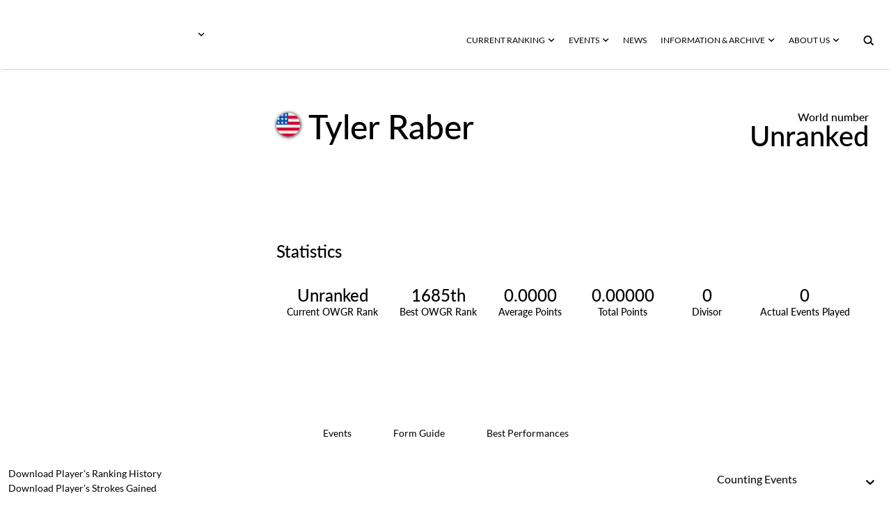

--- FILE ---
content_type: text/html; charset=utf-8
request_url: https://www.owgr.com/playerprofile/tyler-raber-22047
body_size: 27043
content:
<!DOCTYPE html><html data-theme="dark" style="color-scheme:dark"><head><meta charSet="utf-8" data-next-head=""/><meta name="viewport" content="width=device-width" data-next-head=""/><meta name="viewport" content="width=device-width, initial-scale=1.0, maximum-scale=1.0, user-scalable=no, viewport-fit=cover"/><title data-next-head="">Official World Golf Ranking - Player Profile</title><meta name="robots" content="index,follow" data-next-head=""/><meta name="description" content="Official World Golf Ranking - Player Profile" data-next-head=""/><meta name="twitter:card" content="summary_large_image" data-next-head=""/><meta property="og:title" content="Player Profile" data-next-head=""/><meta property="og:description" content="Player Profile" data-next-head=""/><meta property="og:url" content="/playerprofile/tyler-raber-22047" data-next-head=""/><meta property="og:type" content="website" data-next-head=""/><meta property="og:image" content="https://assets-us-01.kc-usercontent.com:443/00be6aeb-6ab1-00f0-f77a-4c8f38e69314/5fb270e5-5598-4bdd-8eda-57eb1580f5a7/android-chrome-512x512.png" data-next-head=""/><meta property="og:image:width" content="2134" data-next-head=""/><meta property="og:image:height" content="2134" data-next-head=""/><meta property="og:site_name" content="OWGR" data-next-head=""/><meta name="apple-mobile-web-app-capable" content="yes"/><meta name="apple-mobile-web-app-status-bar-style" content="black-translucent"/><meta name="format-detection" content="telephone=no"/><link rel="apple-touch-icon" sizes="180x180" href="/apple-touch-icon.png"/><link rel="icon" type="image/png" sizes="32x32" href="/favicon-32x32.png"/><link rel="icon" type="image/png" sizes="16x16" href="/favicon-16x16.png"/><link rel="manifest" href="/site.webmanifest" crossorigin="use-credentials"/><link data-next-font="" rel="preconnect" href="/" crossorigin="anonymous"/><link rel="preload" href="/_next/static/css/6d51e656bb437352.css" as="style"/><link rel="preload" href="/_next/static/css/4eba743aa54459ce.css" as="style"/><link rel="preload" href="/_next/static/css/cf5d7e9ae3e839ac.css" as="style"/><link rel="preload" href="/_next/static/css/627f3a46dbfa8863.css" as="style"/><link rel="stylesheet" href="/_next/static/css/6d51e656bb437352.css" data-n-g=""/><link rel="stylesheet" href="/_next/static/css/4eba743aa54459ce.css" data-n-p=""/><link rel="stylesheet" href="/_next/static/css/cf5d7e9ae3e839ac.css" data-n-p=""/><link rel="stylesheet" href="/_next/static/css/627f3a46dbfa8863.css" data-n-p=""/><noscript data-n-css=""></noscript><script defer="" noModule="" src="/_next/static/chunks/polyfills-42372ed130431b0a.js"></script><script src="/_next/static/chunks/webpack-7804018e4bbaf55b.js" defer=""></script><script src="/_next/static/chunks/framework-70b267e62cb32d0c.js" defer=""></script><script src="/_next/static/chunks/main-3a8704a907eb92d6.js" defer=""></script><script src="/_next/static/chunks/pages/_app-32b4d154ae628db2.js" defer=""></script><script src="/_next/static/chunks/2bd5674f-a8777069ec13cb97.js" defer=""></script><script src="/_next/static/chunks/07c2d338-5621f2f38810398a.js" defer=""></script><script src="/_next/static/chunks/389-480d9366af68ecc9.js" defer=""></script><script src="/_next/static/chunks/246-eb5e45bc67003462.js" defer=""></script><script src="/_next/static/chunks/112-856ce58bc2f56824.js" defer=""></script><script src="/_next/static/chunks/pages/playerprofile/%5Bslug%5D-632d3d1b58fa408b.js" defer=""></script><script src="/_next/static/xWD73BHL7AWOtsxWISxb-/_buildManifest.js" defer=""></script><script src="/_next/static/xWD73BHL7AWOtsxWISxb-/_ssgManifest.js" defer=""></script>
                              <script>!function(e){var n="https://s.go-mpulse.net/boomerang/";if("False"=="True")e.BOOMR_config=e.BOOMR_config||{},e.BOOMR_config.PageParams=e.BOOMR_config.PageParams||{},e.BOOMR_config.PageParams.pci=!0,n="https://s2.go-mpulse.net/boomerang/";if(window.BOOMR_API_key="Z33ZL-2SQYV-X8K7F-7PN5Q-4TSH5",function(){function e(){if(!o){var e=document.createElement("script");e.id="boomr-scr-as",e.src=window.BOOMR.url,e.async=!0,i.parentNode.appendChild(e),o=!0}}function t(e){o=!0;var n,t,a,r,d=document,O=window;if(window.BOOMR.snippetMethod=e?"if":"i",t=function(e,n){var t=d.createElement("script");t.id=n||"boomr-if-as",t.src=window.BOOMR.url,BOOMR_lstart=(new Date).getTime(),e=e||d.body,e.appendChild(t)},!window.addEventListener&&window.attachEvent&&navigator.userAgent.match(/MSIE [67]\./))return window.BOOMR.snippetMethod="s",void t(i.parentNode,"boomr-async");a=document.createElement("IFRAME"),a.src="about:blank",a.title="",a.role="presentation",a.loading="eager",r=(a.frameElement||a).style,r.width=0,r.height=0,r.border=0,r.display="none",i.parentNode.appendChild(a);try{O=a.contentWindow,d=O.document.open()}catch(_){n=document.domain,a.src="javascript:var d=document.open();d.domain='"+n+"';void(0);",O=a.contentWindow,d=O.document.open()}if(n)d._boomrl=function(){this.domain=n,t()},d.write("<bo"+"dy onload='document._boomrl();'>");else if(O._boomrl=function(){t()},O.addEventListener)O.addEventListener("load",O._boomrl,!1);else if(O.attachEvent)O.attachEvent("onload",O._boomrl);d.close()}function a(e){window.BOOMR_onload=e&&e.timeStamp||(new Date).getTime()}if(!window.BOOMR||!window.BOOMR.version&&!window.BOOMR.snippetExecuted){window.BOOMR=window.BOOMR||{},window.BOOMR.snippetStart=(new Date).getTime(),window.BOOMR.snippetExecuted=!0,window.BOOMR.snippetVersion=12,window.BOOMR.url=n+"Z33ZL-2SQYV-X8K7F-7PN5Q-4TSH5";var i=document.currentScript||document.getElementsByTagName("script")[0],o=!1,r=document.createElement("link");if(r.relList&&"function"==typeof r.relList.supports&&r.relList.supports("preload")&&"as"in r)window.BOOMR.snippetMethod="p",r.href=window.BOOMR.url,r.rel="preload",r.as="script",r.addEventListener("load",e),r.addEventListener("error",function(){t(!0)}),setTimeout(function(){if(!o)t(!0)},3e3),BOOMR_lstart=(new Date).getTime(),i.parentNode.appendChild(r);else t(!1);if(window.addEventListener)window.addEventListener("load",a,!1);else if(window.attachEvent)window.attachEvent("onload",a)}}(),"".length>0)if(e&&"performance"in e&&e.performance&&"function"==typeof e.performance.setResourceTimingBufferSize)e.performance.setResourceTimingBufferSize();!function(){if(BOOMR=e.BOOMR||{},BOOMR.plugins=BOOMR.plugins||{},!BOOMR.plugins.AK){var n=""=="true"?1:0,t="",a="amhpunaxgqvj22lpvaga-f-8cf874ee8-clientnsv4-s.akamaihd.net",i="false"=="true"?2:1,o={"ak.v":"39","ak.cp":"1326502","ak.ai":parseInt("887864",10),"ak.ol":"0","ak.cr":8,"ak.ipv":4,"ak.proto":"h2","ak.rid":"326c737","ak.r":42312,"ak.a2":n,"ak.m":"j","ak.n":"essl","ak.bpcip":"3.14.250.0","ak.cport":41964,"ak.gh":"23.52.41.157","ak.quicv":"","ak.tlsv":"tls1.3","ak.0rtt":"","ak.0rtt.ed":"","ak.csrc":"-","ak.acc":"","ak.t":"1768925196","ak.ak":"hOBiQwZUYzCg5VSAfCLimQ==7Kp4HzkDlbaQ472X0PAgKxBTM/R9GN3SrH3W55yJLJJ5AtDij4MsaIpbmAUfY4/o8vDxSE1frj/WooRnLUrvX/yFwVvGN4oarPoS4gWmAMkuJBTidGd2Cqh91t+Fz5e+aNGkheQtGouzCrOd9Yow309ctg8rvMomec2yxdDC+2PuqHGa+VhBjftVNu+Jadc6R2Qre1v2KqN8270ymXsqqkF0CqJVMkyhHZcardluFoOg2KMxQ/M0Jg/lDwkc5VaEcoxan26+Jyy1Mm5u0V5QS5QHn0QNLK9aje/xYIE6H02fVM0lijxdm3FEx3nlQH2Dna0KUkovEP9L/T6VixAYZNVLbom2Z8RW6Jog0uJAHWVap0M3il5ueuRJwhztHejkVnGfz5tDIwJCOlwo8HlH+gyAZANsKlixTdExhgHT8rA=","ak.pv":"11","ak.dpoabenc":"","ak.tf":i};if(""!==t)o["ak.ruds"]=t;var r={i:!1,av:function(n){var t="http.initiator";if(n&&(!n[t]||"spa_hard"===n[t]))o["ak.feo"]=void 0!==e.aFeoApplied?1:0,BOOMR.addVar(o)},rv:function(){var e=["ak.bpcip","ak.cport","ak.cr","ak.csrc","ak.gh","ak.ipv","ak.m","ak.n","ak.ol","ak.proto","ak.quicv","ak.tlsv","ak.0rtt","ak.0rtt.ed","ak.r","ak.acc","ak.t","ak.tf"];BOOMR.removeVar(e)}};BOOMR.plugins.AK={akVars:o,akDNSPreFetchDomain:a,init:function(){if(!r.i){var e=BOOMR.subscribe;e("before_beacon",r.av,null,null),e("onbeacon",r.rv,null,null),r.i=!0}return this},is_complete:function(){return!0}}}}()}(window);</script></head><body><link rel="preload" as="image" href="https://react-circle-flags.pages.dev/us.svg"/><div id="__next"><script>((e,i,s,u,m,a,l,h)=>{let d=document.documentElement,w=["light","dark"];function p(n){(Array.isArray(e)?e:[e]).forEach(y=>{let k=y==="class",S=k&&a?m.map(f=>a[f]||f):m;k?(d.classList.remove(...S),d.classList.add(a&&a[n]?a[n]:n)):d.setAttribute(y,n)}),R(n)}function R(n){h&&w.includes(n)&&(d.style.colorScheme=n)}function c(){return window.matchMedia("(prefers-color-scheme: dark)").matches?"dark":"light"}if(u)p(u);else try{let n=localStorage.getItem(i)||s,y=l&&n==="system"?c():n;p(y)}catch(n){}})("data-theme","theme","dark",null,["light","dark"],null,true,true)</script><div id="app-layout"><div><style data-emotion="css 14yoxd">.css-14yoxd{z-index:1200;}</style><style data-emotion="css 14yoxd">.css-14yoxd{z-index:1200;}</style></div><div class="header_header__w2BOs 
    undefined 
    header_header__background__94sVO"><div class="header_logo__container__NcxQ_"><div class="header_logo__header__fvpOW
            " role="button" tabindex="0"><div class="header_logo__image__lb60O"><span style="box-sizing:border-box;display:block;overflow:hidden;width:initial;height:initial;background:none;opacity:1;border:0;margin:0;padding:0;position:absolute;top:0;left:0;bottom:0;right:0"><img src="[data-uri]" decoding="async" data-nimg="fill" style="position:absolute;top:0;left:0;bottom:0;right:0;box-sizing:border-box;padding:0;border:none;margin:auto;display:block;width:0;height:0;min-width:100%;max-width:100%;min-height:100%;max-height:100%;object-fit:contain"/><noscript><img loading="lazy" decoding="async" data-nimg="fill" style="position:absolute;top:0;left:0;bottom:0;right:0;box-sizing:border-box;padding:0;border:none;margin:auto;display:block;width:0;height:0;min-width:100%;max-width:100%;min-height:100%;max-height:100%;object-fit:contain" src="https://assets-us-01.kc-usercontent.com:443/00be6aeb-6ab1-00f0-f77a-4c8f38e69314/9e1c569a-7ba8-4526-a63e-46606202ac01/OWGR-Primary-CMYK-rev.png"/></noscript></span></div></div><div role="button" tabindex="0" class="otherWorldRankings_nav__button__hYdxl   "><div><svg xmlns="http://www.w3.org/2000/svg" fill="none" viewBox="0 0 9 6" class="otherWorldRankings_nav__icon__VLz2X"><path d="m8.355.888.25.248-4 3.97-4-3.97.25-.248a1.066 1.066 0 0 1 1.5 0l2.25 2.233L6.855.888a1.066 1.066 0 0 1 1.5 0"></path></svg></div><div class="otherWorldRankings_nav__menu__gso_Z " role="none" tabindex="-1"></div></div></div><div class="header_menu__Ac4ox"><div class="header_menu__container__rm9_X "><div role="button" tabindex="0" class="webNavbarLink_nav__button__OktaB  "><div>CURRENT RANKING<svg xmlns="http://www.w3.org/2000/svg" fill="none" viewBox="0 0 9 6" class="webNavbarLink_nav__icon__Ch1oq"><path d="m8.355.888.25.248-4 3.97-4-3.97.25-.248a1.066 1.066 0 0 1 1.5 0l2.25 2.233L6.855.888a1.066 1.066 0 0 1 1.5 0"></path></svg></div><div class="webNavbarLink_nav__menu__TA6xA " role="none" tabindex="-1"></div></div><div role="button" tabindex="0" class="webNavbarLink_nav__button__OktaB  "><div>EVENTS<svg xmlns="http://www.w3.org/2000/svg" fill="none" viewBox="0 0 9 6" class="webNavbarLink_nav__icon__Ch1oq"><path d="m8.355.888.25.248-4 3.97-4-3.97.25-.248a1.066 1.066 0 0 1 1.5 0l2.25 2.233L6.855.888a1.066 1.066 0 0 1 1.5 0"></path></svg></div><div class="webNavbarLink_nav__menu__TA6xA " role="none" tabindex="-1"></div></div><div class="webNavbarLink_nav__button__OktaB 
         
        
        " role="menu" tabindex="0"><a tabindex="-1" role="menuitem" href="/news">NEWS </a></div><div role="button" tabindex="0" class="webNavbarLink_nav__button__OktaB  "><div>INFORMATION &amp; ARCHIVE<svg xmlns="http://www.w3.org/2000/svg" fill="none" viewBox="0 0 9 6" class="webNavbarLink_nav__icon__Ch1oq"><path d="m8.355.888.25.248-4 3.97-4-3.97.25-.248a1.066 1.066 0 0 1 1.5 0l2.25 2.233L6.855.888a1.066 1.066 0 0 1 1.5 0"></path></svg></div><div class="webNavbarLink_nav__menu__TA6xA " role="none" tabindex="-1"></div></div><div role="button" tabindex="0" class="webNavbarLink_nav__button__OktaB  "><div>ABOUT US<svg xmlns="http://www.w3.org/2000/svg" fill="none" viewBox="0 0 9 6" class="webNavbarLink_nav__icon__Ch1oq"><path d="m8.355.888.25.248-4 3.97-4-3.97.25-.248a1.066 1.066 0 0 1 1.5 0l2.25 2.233L6.855.888a1.066 1.066 0 0 1 1.5 0"></path></svg></div><div class="webNavbarLink_nav__menu__TA6xA " role="none" tabindex="-1"></div></div><button type="button" aria-label="button" tabindex="0" title="Search" class="iconButton_icon__button__dwnu5 undefined"><svg xmlns="http://www.w3.org/2000/svg" width="16" height="16" viewBox="0 0 17 16" class="searchButton_icon__web__JR4M5"><path fill-rule="evenodd" d="M10.086 10.086a4.364 4.364 0 1 0-6.172-6.172 4.364 4.364 0 0 0 6.172 6.172m2.239.401a6.364 6.364 0 1 0-1.347 1.481l3.945 3.946 1.414-1.414z" clip-rule="evenodd"></path></svg></button></div></div></div><div class="app_container__search__Rdd_t"></div><div class="content__container container-fluid"><div class="justify-content-center row"><div class="content"><div id="58a69688-c1be-436b-bcf9-a709248bc044" data-kontent-item-id="58a69688-c1be-436b-bcf9-a709248bc044"><div data-kontent-element-codename="player_profile_summary_component"><div class="justify-content-center row"><div class="wrapper"><div class="playerCard_row__H5Twj"><div class="playerCard_background__VcVai"></div><div class="playerCard_image__sqnL8"><div class="playerImage_image__CbAuZ"><span style="box-sizing:border-box;display:block;overflow:hidden;width:initial;height:initial;background:none;opacity:1;border:0;margin:0;padding:0;position:absolute;top:0;left:0;bottom:0;right:0"><img alt="Tyler Raber" src="[data-uri]" decoding="async" data-nimg="fill" style="position:absolute;top:0;left:0;bottom:0;right:0;box-sizing:border-box;padding:0;border:none;margin:auto;display:block;width:0;height:0;min-width:100%;max-width:100%;min-height:100%;max-height:100%;object-fit:cover"/><noscript><img alt="Tyler Raber" loading="lazy" decoding="async" data-nimg="fill" style="position:absolute;top:0;left:0;bottom:0;right:0;box-sizing:border-box;padding:0;border:none;margin:auto;display:block;width:0;height:0;min-width:100%;max-width:100%;min-height:100%;max-height:100%;object-fit:cover"/></noscript></span></div></div><div class="playerCard_container__rYYij"><div class="playerInfoView_container__aBW1l"><div class="playerInfoView_data__RaAd_"><div class="playerInfoView_player__image__GFxz_"><div class="playerImage_image__CbAuZ"><span style="box-sizing:border-box;display:block;overflow:hidden;width:initial;height:initial;background:none;opacity:1;border:0;margin:0;padding:0;position:absolute;top:0;left:0;bottom:0;right:0"><img alt="Tyler Raber" src="[data-uri]" decoding="async" data-nimg="fill" style="position:absolute;top:0;left:0;bottom:0;right:0;box-sizing:border-box;padding:0;border:none;margin:auto;display:block;width:0;height:0;min-width:100%;max-width:100%;min-height:100%;max-height:100%;object-fit:cover"/><noscript><img alt="Tyler Raber" loading="lazy" decoding="async" data-nimg="fill" style="position:absolute;top:0;left:0;bottom:0;right:0;box-sizing:border-box;padding:0;border:none;margin:auto;display:block;width:0;height:0;min-width:100%;max-width:100%;min-height:100%;max-height:100%;object-fit:cover"/></noscript></span></div></div><div class="playerInfoView_player__pLeGI"><div class="playerInfoView_data__info__c2Xqk"><div class="playerInfoView_player__flag__NRepE"><div><img data-testid="circle-country-flag" height="34" title=" " src="https://react-circle-flags.pages.dev/us.svg"/></div></div><div class="playerInfoView_player__name__aL5b3">Tyler Raber</div></div><div class="playerInfoView_data__average__hTgdm"><div class="playerInfoView_average__text__RKtRQ">World number </div><div class="playerInfoView_data__number__LJkRy">Unranked</div></div></div></div></div><div class="playerStatisticsView_container__M9s6l"><div class="playerStatisticsView_title____I9J">Statistics</div><div class="playerStatisticsView_data__m11iI"><div class="playerStatisticsView_column__rFSQt"><div class="playerStatisticsView_element__ac8Vn"><div class="playerStatisticsView_element__value__EOgyN">Unranked</div><div class="playerStatisticsView_element__label__pqiS2"> Current OWGR Rank</div></div><div class="playerStatisticsView_element__ac8Vn"><div class="playerStatisticsView_element__value__EOgyN">1685th</div><div class="playerStatisticsView_element__label__pqiS2">Best OWGR Rank</div></div><div class="playerStatisticsView_element__ac8Vn"><div class="playerStatisticsView_element__value__EOgyN">0.0000</div><div class="playerStatisticsView_element__label__pqiS2">Average Points</div></div></div><div class="playerStatisticsView_column__rFSQt"><div class="playerStatisticsView_element__ac8Vn"><div class="playerStatisticsView_element__value__EOgyN">0.00000</div><div class="playerStatisticsView_element__label__pqiS2">Total Points</div></div><div class="playerStatisticsView_element__ac8Vn"><div class="playerStatisticsView_element__value__EOgyN">0</div><div class="playerStatisticsView_element__label__pqiS2">Divisor</div></div><div class="playerStatisticsView_element__ac8Vn"><div class="playerStatisticsView_element__value__EOgyN">0</div><div class="playerStatisticsView_element__label__pqiS2">Actual Events Played</div></div></div></div></div></div></div></div></div></div></div><div id="e9918f7f-5fe1-43ed-810f-c9f551bbbc36" data-kontent-item-id="e9918f7f-5fe1-43ed-810f-c9f551bbbc36"><div data-kontent-element-codename="player_profile_tables_component"><div id="player_table" class="scroll-buffer"><div class="justify-content-center row"><div class="wrapper"><div class="justify-content-center row"><div class="col-md-6 col-12"><div class="topButtons_buttonsList__2RkjU playerProfileTablesComponent_tabs___mvbp"><div class="topButtons_layer__UkZu_"><button class="undefined topButtons_active__CYUqm" type="button" aria-label="button">Events</button><button class="undefined topButtons_button__UeTxr" type="button" aria-label="button">Form Guide</button><button class="undefined topButtons_button__UeTxr" type="button" aria-label="button">Best Performances</button></div></div></div></div><div class="justify-content-center row"><div class="col-12"><div class="playerProfileTablesComponent_filters__nJKww"><div class="playerProfileTablesComponent_csv__YQD_Y"><div class="csvButton_container__nInKT playerProfileTablesComponent_csv__button__FEh9Z"><button type="button" class="csvButton_button__nTFG8 ">Download Player&#x27;s Ranking History<div class="csvButton_icon__container__qc3UM"><svg xmlns="http://www.w3.org/2000/svg" width="11" height="13" fill="none" class="csvButton_icon__zkTXm"><path fill="#2B2E2E" fill-rule="evenodd" d="M8.1 5 6 8.91v-7.9Q6 .57 5.73.28 5.45 0 4.91 0H3v.851h1.974v8.01L2.9 5H2l2.668 5h1.664L9 5zM5.946 9.009 5.951 9H5.05l.005.009zM1.5 9v2.5h8V9h1v3.5H.5V9z" clip-rule="evenodd"></path></svg></div></button><a download="playerRankingsHistory.csv" style="display:none" target="_self" href=""></a></div><div class="csvButton_container__nInKT playerProfileTablesComponent_csv__button__FEh9Z"><button type="button" class="csvButton_button__nTFG8 ">Download Player&#x27;s Strokes Gained<div class="csvButton_icon__container__qc3UM"><svg xmlns="http://www.w3.org/2000/svg" width="11" height="13" fill="none" class="csvButton_icon__zkTXm"><path fill="#2B2E2E" fill-rule="evenodd" d="M8.1 5 6 8.91v-7.9Q6 .57 5.73.28 5.45 0 4.91 0H3v.851h1.974v8.01L2.9 5H2l2.668 5h1.664L9 5zM5.946 9.009 5.951 9H5.05l.005.009zM1.5 9v2.5h8V9h1v3.5H.5V9z" clip-rule="evenodd"></path></svg></div></button><a download="playerStrokesGained.csv" style="display:none" target="_self" href=""></a></div></div><div class="playerProfileTablesComponent_select__HEY_A"><style data-emotion="css b62m3t-container">.css-b62m3t-container{position:relative;box-sizing:border-box;}</style><div class="custom__select__container css-b62m3t-container" id="select"><style data-emotion="css 7pg0cj-a11yText">.css-7pg0cj-a11yText{z-index:9999;border:0;clip:rect(1px, 1px, 1px, 1px);height:1px;width:1px;position:absolute;overflow:hidden;padding:0;white-space:nowrap;}</style><span id="react-select-3426-live-region" class="css-7pg0cj-a11yText"></span><span aria-live="polite" aria-atomic="false" aria-relevant="additions text" role="log" class="css-7pg0cj-a11yText"></span><style data-emotion="css 13cymwt-control">.css-13cymwt-control{-webkit-align-items:center;-webkit-box-align:center;-ms-flex-align:center;align-items:center;cursor:default;display:-webkit-box;display:-webkit-flex;display:-ms-flexbox;display:flex;-webkit-box-flex-wrap:wrap;-webkit-flex-wrap:wrap;-ms-flex-wrap:wrap;flex-wrap:wrap;-webkit-box-pack:justify;-webkit-justify-content:space-between;justify-content:space-between;min-height:38px;outline:0!important;position:relative;-webkit-transition:all 100ms;transition:all 100ms;background-color:hsl(0, 0%, 100%);border-color:hsl(0, 0%, 80%);border-radius:4px;border-style:solid;border-width:1px;box-sizing:border-box;}.css-13cymwt-control:hover{border-color:hsl(0, 0%, 70%);}</style><div class="custom__select__control css-13cymwt-control"><style data-emotion="css hlgwow">.css-hlgwow{-webkit-align-items:center;-webkit-box-align:center;-ms-flex-align:center;align-items:center;display:grid;-webkit-flex:1;-ms-flex:1;flex:1;-webkit-box-flex-wrap:wrap;-webkit-flex-wrap:wrap;-ms-flex-wrap:wrap;flex-wrap:wrap;-webkit-overflow-scrolling:touch;position:relative;overflow:hidden;padding:2px 8px;box-sizing:border-box;}</style><div class="custom__select__value-container custom__select__value-container--has-value css-hlgwow"><style data-emotion="css 1dimb5e-singleValue">.css-1dimb5e-singleValue{grid-area:1/1/2/3;max-width:100%;overflow:hidden;text-overflow:ellipsis;white-space:nowrap;color:hsl(0, 0%, 20%);margin-left:2px;margin-right:2px;box-sizing:border-box;}</style><div class="custom__select__single-value css-1dimb5e-singleValue">Counting Events</div><style data-emotion="css 19bb58m">.css-19bb58m{visibility:visible;-webkit-flex:1 1 auto;-ms-flex:1 1 auto;flex:1 1 auto;display:inline-grid;grid-area:1/1/2/3;grid-template-columns:0 min-content;margin:2px;padding-bottom:2px;padding-top:2px;color:hsl(0, 0%, 20%);box-sizing:border-box;}.css-19bb58m:after{content:attr(data-value) " ";visibility:hidden;white-space:pre;grid-area:1/2;font:inherit;min-width:2px;border:0;margin:0;outline:0;padding:0;}</style><div class="custom__select__input-container css-19bb58m" data-value=""><input class="custom__select__input" style="label:input;color:inherit;background:0;opacity:1;width:100%;grid-area:1 / 2;font:inherit;min-width:2px;border:0;margin:0;outline:0;padding:0" autoCapitalize="none" autoComplete="off" autoCorrect="off" id="react-select-3426-input" spellCheck="false" tabindex="0" type="text" aria-autocomplete="list" aria-expanded="false" aria-haspopup="true" role="combobox" aria-activedescendant="" value=""/></div></div><style data-emotion="css 1wy0on6">.css-1wy0on6{-webkit-align-items:center;-webkit-box-align:center;-ms-flex-align:center;align-items:center;-webkit-align-self:stretch;-ms-flex-item-align:stretch;align-self:stretch;display:-webkit-box;display:-webkit-flex;display:-ms-flexbox;display:flex;-webkit-flex-shrink:0;-ms-flex-negative:0;flex-shrink:0;box-sizing:border-box;}</style><div class="custom__select__indicators css-1wy0on6"><style data-emotion="css 1u9des2-indicatorSeparator">.css-1u9des2-indicatorSeparator{-webkit-align-self:stretch;-ms-flex-item-align:stretch;align-self:stretch;width:1px;background-color:hsl(0, 0%, 80%);margin-bottom:8px;margin-top:8px;box-sizing:border-box;}</style><span class="custom__select__indicator-separator css-1u9des2-indicatorSeparator"></span><style data-emotion="css 1xc3v61-indicatorContainer">.css-1xc3v61-indicatorContainer{display:-webkit-box;display:-webkit-flex;display:-ms-flexbox;display:flex;-webkit-transition:color 150ms;transition:color 150ms;color:hsl(0, 0%, 80%);padding:8px;box-sizing:border-box;}.css-1xc3v61-indicatorContainer:hover{color:hsl(0, 0%, 60%);}</style><div class="custom__select__indicator custom__select__dropdown-indicator css-1xc3v61-indicatorContainer" aria-hidden="true"><style data-emotion="css 8mmkcg">.css-8mmkcg{display:inline-block;fill:currentColor;line-height:1;stroke:currentColor;stroke-width:0;}</style><svg height="20" width="20" viewBox="0 0 20 20" aria-hidden="true" focusable="false" class="css-8mmkcg"><path d="M4.516 7.548c0.436-0.446 1.043-0.481 1.576 0l3.908 3.747 3.908-3.747c0.533-0.481 1.141-0.446 1.574 0 0.436 0.445 0.408 1.197 0 1.615-0.406 0.418-4.695 4.502-4.695 4.502-0.217 0.223-0.502 0.335-0.787 0.335s-0.57-0.112-0.789-0.335c0 0-4.287-4.084-4.695-4.502s-0.436-1.17 0-1.615z"></path></svg></div></div></div></div></div></div></div></div><div class="justify-content-center row"><div class="col-12"><div class="baseTable_table__container__hoKjA undefined"><div class="baseTable_container__Gu_Jj "><div class="baseTable_table__empty__bSmEx 
      ">No data to show</div></div></div></div></div></div></div></div></div></div><div id="1428bcfb-6293-4b4d-a6ba-cd807d365ca6" data-kontent-item-id="1428bcfb-6293-4b4d-a6ba-cd807d365ca6"><div data-kontent-element-codename="player_comparison"><div class="playerComparisonComponent_container__8k_Pi justify-content-center row"><div class="divider"></div><div class="playerComparisonComponent_background__image__FcXTS"><span style="box-sizing:border-box;display:block;overflow:hidden;width:initial;height:initial;background:none;opacity:1;border:0;margin:0;padding:0;position:absolute;top:0;left:0;bottom:0;right:0"><img src="[data-uri]" decoding="async" data-nimg="fill" style="position:absolute;top:0;left:0;bottom:0;right:0;box-sizing:border-box;padding:0;border:none;margin:auto;display:block;width:0;height:0;min-width:100%;max-width:100%;min-height:100%;max-height:100%;object-fit:cover"/><noscript><img loading="lazy" decoding="async" data-nimg="fill" style="position:absolute;top:0;left:0;bottom:0;right:0;box-sizing:border-box;padding:0;border:none;margin:auto;display:block;width:0;height:0;min-width:100%;max-width:100%;min-height:100%;max-height:100%;object-fit:cover" src="https://assets-us-01.kc-usercontent.com:443/00be6aeb-6ab1-00f0-f77a-4c8f38e69314/ba751acc-6e46-47c1-8eb2-2363c62ca8db/Rectangle%20237.png"/></noscript></span></div><div class="wrapper"><div class="justify-content-center row"><div class="col-md-11 col-12"><div><span class="boldedString_content__bolded__kA1Fj playerComparisonComponent_bolded__idK7b boldedString_gap__pU5yn">PLAYER </span><span class="boldedString_content__normal__F_0fD playerComparisonComponent_bolded__idK7b">COMPARISON </span></div><div class="col-md-5 col-12"><div class="playerComparisonComponent_description__HrInn">Compare up to 4 players performance using our performance ranking graph.</div></div><div class="playerComparisonComponent_cards__container__9OX6F"><div class="playerComparisonComponent_dropdown__container__zS8Wp"><div class="playerDropdownSearch_container__dropdown__7HI3_" tabindex="0" role="button"><div class="playerDropdownSearch_container__PF7Ny"><div class="playerDropdownSearch_content__9Ixj8">Add another player<div>+</div></div></div></div></div></div><div class="playerComparisonComponent_button__pZOhO col-xl-2 col-md-3 col-10 offset-xl-0 offset-md-0 offset-2"><a class="linkButton_container__elements__0IGsO undefined" role="button" tabindex="0" href="/ranking-graph"><div class="linkButton_container__column__divider__T0sjW"><div class="linkButton_divider__og3Fk undefined"></div></div><div class="linkButton_container__column__button__YnpHM"><div class="linkButton_button__c7vU2"><div class="linkButton_button__group__ykxNz"><div>COMPARE PLAYERS</div><svg xmlns="http://www.w3.org/2000/svg" fill="none" viewBox="0 0 20 11" class="linkButton_icon__srZRs undefined"><path d="m13.537 0-.346.338a1.413 1.413 0 0 0 0 2.03l3.111 3.043-3.11 3.043a1.413 1.413 0 0 0 0 2.03l.345.338 5.531-5.411zM.91 5.26c0 .529.428.957.957.957h11.265l.978-.956-.978-.957H1.867a.957.957 0 0 0-.957.957" clip-rule="evenodd"></path></svg></div></div><div class="linkButton_divider__second__cNVlc undefined"></div></div></a></div></div></div></div></div></div></div></div></div></div><div style="position:relative"><div class="footer_divider__top__YAngY"></div><div class="container-fluid"><div class="justify-content-center row"><div class="wrapper"><div class="logosComponent_title__container__PMyhQ justify-content-md-center row"><div class="col-md-11 col-12"><div><span class="boldedString_content__bolded__kA1Fj logosComponent_title__Dj4tF boldedString_gap__pU5yn">ELIGIBLE </span><span class="boldedString_content__normal__F_0fD logosComponent_title__Dj4tF">TOURS </span><span class="boldedString_content__normal__F_0fD logosComponent_title__Dj4tF"> </span></div></div></div><div class="justify-content-center row"><div class="col-md-10 col-10"><div class="justify-content-center row"><div class="logosComponent_logo__container__nHWaE col-xxl-2 col-xl-2 col-lg-2 col-md-3 col-4"><div class="logosComponent_logo__1GNgm"><a href="https://www.jgto.org/en/tournament?&amp;tourna_kbn_id=2" target="_blank" rel="noopener noreferrer" class=" "><div class="hoverableLogo_container__K1xc_"><div class="hoverableLogo_image___onu0 undefined"><span style="box-sizing:border-box;display:block;overflow:hidden;width:initial;height:initial;background:none;opacity:1;border:0;margin:0;padding:0;position:absolute;top:0;left:0;bottom:0;right:0"><img src="[data-uri]" decoding="async" data-nimg="fill" style="position:absolute;top:0;left:0;bottom:0;right:0;box-sizing:border-box;padding:0;border:none;margin:auto;display:block;width:0;height:0;min-width:100%;max-width:100%;min-height:100%;max-height:100%;object-fit:contain"/><noscript><img loading="lazy" decoding="async" data-nimg="fill" style="position:absolute;top:0;left:0;bottom:0;right:0;box-sizing:border-box;padding:0;border:none;margin:auto;display:block;width:0;height:0;min-width:100%;max-width:100%;min-height:100%;max-height:100%;object-fit:contain" src="https://assets-us-01.kc-usercontent.com:443/00be6aeb-6ab1-00f0-f77a-4c8f38e69314/c462a7bb-c817-445a-a579-a6f33a5cf54b/AXN%20Tour%20Test%20No%20Colour.png"/></noscript></span></div></div></a></div></div><div class="logosComponent_logo__container__nHWaE col-xxl-2 col-xl-2 col-lg-2 col-md-3 col-4"><div class="logosComponent_logo__1GNgm"><a href="https://www.allthailandgolftour.com/" target="_blank" rel="noopener noreferrer" class=" "><div class="hoverableLogo_container__K1xc_"><div class="hoverableLogo_image___onu0 undefined"><span style="box-sizing:border-box;display:block;overflow:hidden;width:initial;height:initial;background:none;opacity:1;border:0;margin:0;padding:0;position:absolute;top:0;left:0;bottom:0;right:0"><img src="[data-uri]" decoding="async" data-nimg="fill" style="position:absolute;top:0;left:0;bottom:0;right:0;box-sizing:border-box;padding:0;border:none;margin:auto;display:block;width:0;height:0;min-width:100%;max-width:100%;min-height:100%;max-height:100%;object-fit:contain"/><noscript><img loading="lazy" decoding="async" data-nimg="fill" style="position:absolute;top:0;left:0;bottom:0;right:0;box-sizing:border-box;padding:0;border:none;margin:auto;display:block;width:0;height:0;min-width:100%;max-width:100%;min-height:100%;max-height:100%;object-fit:contain" src="https://assets-us-01.kc-usercontent.com:443/00be6aeb-6ab1-00f0-f77a-4c8f38e69314/a94c7aff-19e2-4591-87af-5f26614e4f74/ATGT%20Black%20and%20White.svg"/></noscript></span></div></div></a></div></div><div class="logosComponent_logo__container__nHWaE col-xxl-2 col-xl-2 col-lg-2 col-md-3 col-4"><div class="logosComponent_logo__1GNgm"><a href="https://alpstourgolf.com/" target="_blank" rel="noopener noreferrer" class=" "><div class="hoverableLogo_container__K1xc_"><div class="hoverableLogo_image___onu0 undefined"><span style="box-sizing:border-box;display:block;overflow:hidden;width:initial;height:initial;background:none;opacity:1;border:0;margin:0;padding:0;position:absolute;top:0;left:0;bottom:0;right:0"><img src="[data-uri]" decoding="async" data-nimg="fill" style="position:absolute;top:0;left:0;bottom:0;right:0;box-sizing:border-box;padding:0;border:none;margin:auto;display:block;width:0;height:0;min-width:100%;max-width:100%;min-height:100%;max-height:100%;object-fit:contain"/><noscript><img loading="lazy" decoding="async" data-nimg="fill" style="position:absolute;top:0;left:0;bottom:0;right:0;box-sizing:border-box;padding:0;border:none;margin:auto;display:block;width:0;height:0;min-width:100%;max-width:100%;min-height:100%;max-height:100%;object-fit:contain" src="https://assets-us-01.kc-usercontent.com:443/00be6aeb-6ab1-00f0-f77a-4c8f38e69314/b9cc70f4-e283-405c-8213-6e3b0216b6cd/ALPS%20Black%20and%20White.svg"/></noscript></span></div></div></a></div></div><div class="logosComponent_logo__container__nHWaE col-xxl-2 col-xl-2 col-lg-2 col-md-3 col-4"><div class="logosComponent_logo__1GNgm"><a href="https://www.asiantour.com/adt" target="_blank" rel="noopener noreferrer" class=" "><div class="hoverableLogo_container__K1xc_"><div class="hoverableLogo_image___onu0 undefined"><span style="box-sizing:border-box;display:block;overflow:hidden;width:initial;height:initial;background:none;opacity:1;border:0;margin:0;padding:0;position:absolute;top:0;left:0;bottom:0;right:0"><img src="[data-uri]" decoding="async" data-nimg="fill" style="position:absolute;top:0;left:0;bottom:0;right:0;box-sizing:border-box;padding:0;border:none;margin:auto;display:block;width:0;height:0;min-width:100%;max-width:100%;min-height:100%;max-height:100%;object-fit:contain"/><noscript><img loading="lazy" decoding="async" data-nimg="fill" style="position:absolute;top:0;left:0;bottom:0;right:0;box-sizing:border-box;padding:0;border:none;margin:auto;display:block;width:0;height:0;min-width:100%;max-width:100%;min-height:100%;max-height:100%;object-fit:contain" src="https://assets-us-01.kc-usercontent.com:443/00be6aeb-6ab1-00f0-f77a-4c8f38e69314/c0f0c9a7-4153-4ff3-95aa-97879efced51/ADT%20Black%20and%20White.svg"/></noscript></span></div></div></a></div></div><div class="logosComponent_logo__container__nHWaE col-xxl-2 col-xl-2 col-lg-2 col-md-3 col-4"><div class="logosComponent_logo__1GNgm"><a href="https://www.asiantour.com/" target="_blank" rel="noopener noreferrer" class=" "><div class="hoverableLogo_container__K1xc_"><div class="hoverableLogo_image___onu0 undefined"><span style="box-sizing:border-box;display:block;overflow:hidden;width:initial;height:initial;background:none;opacity:1;border:0;margin:0;padding:0;position:absolute;top:0;left:0;bottom:0;right:0"><img src="[data-uri]" decoding="async" data-nimg="fill" style="position:absolute;top:0;left:0;bottom:0;right:0;box-sizing:border-box;padding:0;border:none;margin:auto;display:block;width:0;height:0;min-width:100%;max-width:100%;min-height:100%;max-height:100%;object-fit:contain"/><noscript><img loading="lazy" decoding="async" data-nimg="fill" style="position:absolute;top:0;left:0;bottom:0;right:0;box-sizing:border-box;padding:0;border:none;margin:auto;display:block;width:0;height:0;min-width:100%;max-width:100%;min-height:100%;max-height:100%;object-fit:contain" src="https://assets-us-01.kc-usercontent.com:443/00be6aeb-6ab1-00f0-f77a-4c8f38e69314/60c7ad7d-04b5-46f1-91b0-1aa729871702/Asian%20Tour%20Full%20Color%20Reverse%20Black%20and%20White.svg"/></noscript></span></div></div></a></div></div><div class="logosComponent_logo__container__nHWaE col-xxl-2 col-xl-2 col-lg-2 col-md-3 col-4"><div class="logosComponent_logo__1GNgm"><a href="https://www.europeantour.com/challenge-tour/" target="_blank" rel="noopener noreferrer" class=" "><div class="hoverableLogo_container__K1xc_"><div class="hoverableLogo_image___onu0 undefined"><span style="box-sizing:border-box;display:block;overflow:hidden;width:initial;height:initial;background:none;opacity:1;border:0;margin:0;padding:0;position:absolute;top:0;left:0;bottom:0;right:0"><img src="[data-uri]" decoding="async" data-nimg="fill" style="position:absolute;top:0;left:0;bottom:0;right:0;box-sizing:border-box;padding:0;border:none;margin:auto;display:block;width:0;height:0;min-width:100%;max-width:100%;min-height:100%;max-height:100%;object-fit:contain"/><noscript><img loading="lazy" decoding="async" data-nimg="fill" style="position:absolute;top:0;left:0;bottom:0;right:0;box-sizing:border-box;padding:0;border:none;margin:auto;display:block;width:0;height:0;min-width:100%;max-width:100%;min-height:100%;max-height:100%;object-fit:contain" src="https://assets-us-01.kc-usercontent.com:443/00be6aeb-6ab1-00f0-f77a-4c8f38e69314/b30c5397-d403-465f-a33b-cbff86c35040/CT_Hotel-Planner_Logo_Portrait_RGB_NEG.png"/></noscript></span></div></div></a></div></div><div class="logosComponent_logo__container__nHWaE col-xxl-2 col-xl-2 col-lg-2 col-md-3 col-4"><div class="logosComponent_logo__1GNgm"><a href="https://competitions.cgagolf.org.cn/homePage" target="_blank" rel="noopener noreferrer" class=" "><div class="hoverableLogo_container__K1xc_"><div class="hoverableLogo_image___onu0 undefined"><span style="box-sizing:border-box;display:block;overflow:hidden;width:initial;height:initial;background:none;opacity:1;border:0;margin:0;padding:0;position:absolute;top:0;left:0;bottom:0;right:0"><img src="[data-uri]" decoding="async" data-nimg="fill" style="position:absolute;top:0;left:0;bottom:0;right:0;box-sizing:border-box;padding:0;border:none;margin:auto;display:block;width:0;height:0;min-width:100%;max-width:100%;min-height:100%;max-height:100%;object-fit:contain"/><noscript><img loading="lazy" decoding="async" data-nimg="fill" style="position:absolute;top:0;left:0;bottom:0;right:0;box-sizing:border-box;padding:0;border:none;margin:auto;display:block;width:0;height:0;min-width:100%;max-width:100%;min-height:100%;max-height:100%;object-fit:contain" src="https://assets-us-01.kc-usercontent.com:443/00be6aeb-6ab1-00f0-f77a-4c8f38e69314/0f1b98fb-1243-4ce2-bc00-2551e4e9d26d/CHN%20Tour%20No%20Colour%20New.png"/></noscript></span></div></div></a></div></div><div class="logosComponent_logo__container__nHWaE col-xxl-2 col-xl-2 col-lg-2 col-md-3 col-4"><div class="logosComponent_logo__1GNgm"><a href="https://www.clutchprotour.co.uk/clutch-pro-tour" target="_blank" rel="noopener noreferrer" class=" "><div class="hoverableLogo_container__K1xc_"><div class="hoverableLogo_image___onu0 undefined"><span style="box-sizing:border-box;display:block;overflow:hidden;width:initial;height:initial;background:none;opacity:1;border:0;margin:0;padding:0;position:absolute;top:0;left:0;bottom:0;right:0"><img src="[data-uri]" decoding="async" data-nimg="fill" style="position:absolute;top:0;left:0;bottom:0;right:0;box-sizing:border-box;padding:0;border:none;margin:auto;display:block;width:0;height:0;min-width:100%;max-width:100%;min-height:100%;max-height:100%;object-fit:contain"/><noscript><img loading="lazy" decoding="async" data-nimg="fill" style="position:absolute;top:0;left:0;bottom:0;right:0;box-sizing:border-box;padding:0;border:none;margin:auto;display:block;width:0;height:0;min-width:100%;max-width:100%;min-height:100%;max-height:100%;object-fit:contain" src="https://assets-us-01.kc-usercontent.com:443/00be6aeb-6ab1-00f0-f77a-4c8f38e69314/2e2fac92-63e6-4b73-a588-8c53f561bd9c/CPT%20Logo%20No%20Colour.png"/></noscript></span></div></div></a></div></div><div class="logosComponent_logo__container__nHWaE col-xxl-2 col-xl-2 col-lg-2 col-md-3 col-4"><div class="logosComponent_logo__1GNgm"><a href="https://www.europeantour.com/dpworld-tour/" target="_blank" rel="noopener noreferrer" class=" "><div class="hoverableLogo_container__K1xc_"><div class="hoverableLogo_image___onu0 undefined"><span style="box-sizing:border-box;display:block;overflow:hidden;width:initial;height:initial;background:none;opacity:1;border:0;margin:0;padding:0;position:absolute;top:0;left:0;bottom:0;right:0"><img src="[data-uri]" decoding="async" data-nimg="fill" style="position:absolute;top:0;left:0;bottom:0;right:0;box-sizing:border-box;padding:0;border:none;margin:auto;display:block;width:0;height:0;min-width:100%;max-width:100%;min-height:100%;max-height:100%;object-fit:contain"/><noscript><img loading="lazy" decoding="async" data-nimg="fill" style="position:absolute;top:0;left:0;bottom:0;right:0;box-sizing:border-box;padding:0;border:none;margin:auto;display:block;width:0;height:0;min-width:100%;max-width:100%;min-height:100%;max-height:100%;object-fit:contain" src="https://assets-us-01.kc-usercontent.com:443/00be6aeb-6ab1-00f0-f77a-4c8f38e69314/1e0bee70-d2fb-4370-8047-558a8c27f40e/DP%20World%20Tour%20Black%20and%20White.svg"/></noscript></span></div></div></a></div></div><div class="logosComponent_logo__container__nHWaE col-xxl-2 col-xl-2 col-lg-2 col-md-3 col-4"><div class="logosComponent_logo__1GNgm"><a href="https://www.giramx.golf/" target="_blank" rel="noopener noreferrer" class=" "><div class="hoverableLogo_container__K1xc_"><div class="hoverableLogo_image___onu0 undefined"><span style="box-sizing:border-box;display:block;overflow:hidden;width:initial;height:initial;background:none;opacity:1;border:0;margin:0;padding:0;position:absolute;top:0;left:0;bottom:0;right:0"><img src="[data-uri]" decoding="async" data-nimg="fill" style="position:absolute;top:0;left:0;bottom:0;right:0;box-sizing:border-box;padding:0;border:none;margin:auto;display:block;width:0;height:0;min-width:100%;max-width:100%;min-height:100%;max-height:100%;object-fit:contain"/><noscript><img loading="lazy" decoding="async" data-nimg="fill" style="position:absolute;top:0;left:0;bottom:0;right:0;box-sizing:border-box;padding:0;border:none;margin:auto;display:block;width:0;height:0;min-width:100%;max-width:100%;min-height:100%;max-height:100%;object-fit:contain" src="https://assets-us-01.kc-usercontent.com:443/00be6aeb-6ab1-00f0-f77a-4c8f38e69314/a5b91617-aa20-49af-bb87-e5cdee047929/Logo%20GGPM-Wh.png"/></noscript></span></div></div></a></div></div><div class="logosComponent_logo__container__nHWaE col-xxl-2 col-xl-2 col-lg-2 col-md-3 col-4"><div class="logosComponent_logo__1GNgm"><a href="https://www.jgto.org/en/" target="_blank" rel="noopener noreferrer" class=" "><div class="hoverableLogo_container__K1xc_"><div class="hoverableLogo_image___onu0 undefined"><span style="box-sizing:border-box;display:block;overflow:hidden;width:initial;height:initial;background:none;opacity:1;border:0;margin:0;padding:0;position:absolute;top:0;left:0;bottom:0;right:0"><img src="[data-uri]" decoding="async" data-nimg="fill" style="position:absolute;top:0;left:0;bottom:0;right:0;box-sizing:border-box;padding:0;border:none;margin:auto;display:block;width:0;height:0;min-width:100%;max-width:100%;min-height:100%;max-height:100%;object-fit:contain"/><noscript><img loading="lazy" decoding="async" data-nimg="fill" style="position:absolute;top:0;left:0;bottom:0;right:0;box-sizing:border-box;padding:0;border:none;margin:auto;display:block;width:0;height:0;min-width:100%;max-width:100%;min-height:100%;max-height:100%;object-fit:contain" src="https://assets-us-01.kc-usercontent.com:443/00be6aeb-6ab1-00f0-f77a-4c8f38e69314/91949b1d-45f2-4f42-9032-67086e1179b2/Japan%20Golf%20Tour%20Black%20and%20White.svg"/></noscript></span></div></div></a></div></div><div class="logosComponent_logo__container__nHWaE col-xxl-2 col-xl-2 col-lg-2 col-md-3 col-4"><div class="logosComponent_logo__1GNgm"><a href="https://www.pgatour.com/korn-ferry-tour.html" target="_blank" rel="noopener noreferrer" class=" "><div class="hoverableLogo_container__K1xc_"><div class="hoverableLogo_image___onu0 undefined"><span style="box-sizing:border-box;display:block;overflow:hidden;width:initial;height:initial;background:none;opacity:1;border:0;margin:0;padding:0;position:absolute;top:0;left:0;bottom:0;right:0"><img src="[data-uri]" decoding="async" data-nimg="fill" style="position:absolute;top:0;left:0;bottom:0;right:0;box-sizing:border-box;padding:0;border:none;margin:auto;display:block;width:0;height:0;min-width:100%;max-width:100%;min-height:100%;max-height:100%;object-fit:contain"/><noscript><img loading="lazy" decoding="async" data-nimg="fill" style="position:absolute;top:0;left:0;bottom:0;right:0;box-sizing:border-box;padding:0;border:none;margin:auto;display:block;width:0;height:0;min-width:100%;max-width:100%;min-height:100%;max-height:100%;object-fit:contain" src="https://assets-us-01.kc-usercontent.com:443/00be6aeb-6ab1-00f0-f77a-4c8f38e69314/cbd8dcdb-adaf-4fd4-81fd-4f387115c047/Korn%20Ferry%20Tour%20Black%20and%20White.svg"/></noscript></span></div></div></a></div></div><div class="logosComponent_logo__container__nHWaE col-xxl-2 col-xl-2 col-lg-2 col-md-3 col-4"><div class="logosComponent_logo__1GNgm"><a href="https://www.kpga.co.kr/tour/home/?tourId=11" target="_blank" rel="noopener noreferrer" class=" "><div class="hoverableLogo_container__K1xc_"><div class="hoverableLogo_image___onu0 undefined"><span style="box-sizing:border-box;display:block;overflow:hidden;width:initial;height:initial;background:none;opacity:1;border:0;margin:0;padding:0;position:absolute;top:0;left:0;bottom:0;right:0"><img src="[data-uri]" decoding="async" data-nimg="fill" style="position:absolute;top:0;left:0;bottom:0;right:0;box-sizing:border-box;padding:0;border:none;margin:auto;display:block;width:0;height:0;min-width:100%;max-width:100%;min-height:100%;max-height:100%;object-fit:contain"/><noscript><img loading="lazy" decoding="async" data-nimg="fill" style="position:absolute;top:0;left:0;bottom:0;right:0;box-sizing:border-box;padding:0;border:none;margin:auto;display:block;width:0;height:0;min-width:100%;max-width:100%;min-height:100%;max-height:100%;object-fit:contain" src="https://assets-us-01.kc-usercontent.com:443/00be6aeb-6ab1-00f0-f77a-4c8f38e69314/021b68ac-3e82-4163-9820-12e95972ba5c/KPGA%20Korea%20Black%20and%20White.svg"/></noscript></span></div></div></a></div></div><div class="logosComponent_logo__container__nHWaE col-xxl-2 col-xl-2 col-lg-2 col-md-3 col-4"><div class="logosComponent_logo__1GNgm"><a href="https://menatour.golf/" target="_blank" rel="noopener noreferrer" class=" "><div class="hoverableLogo_container__K1xc_"><div class="hoverableLogo_image___onu0 undefined"><span style="box-sizing:border-box;display:block;overflow:hidden;width:initial;height:initial;background:none;opacity:1;border:0;margin:0;padding:0;position:absolute;top:0;left:0;bottom:0;right:0"><img src="[data-uri]" decoding="async" data-nimg="fill" style="position:absolute;top:0;left:0;bottom:0;right:0;box-sizing:border-box;padding:0;border:none;margin:auto;display:block;width:0;height:0;min-width:100%;max-width:100%;min-height:100%;max-height:100%;object-fit:contain"/><noscript><img loading="lazy" decoding="async" data-nimg="fill" style="position:absolute;top:0;left:0;bottom:0;right:0;box-sizing:border-box;padding:0;border:none;margin:auto;display:block;width:0;height:0;min-width:100%;max-width:100%;min-height:100%;max-height:100%;object-fit:contain" src="https://assets-us-01.kc-usercontent.com:443/00be6aeb-6ab1-00f0-f77a-4c8f38e69314/83348b4c-24b6-437b-9025-f0573869bb4d/MGT%20B_W%20Logo%202025.JPG"/></noscript></span></div></div></a></div></div><div class="logosComponent_logo__container__nHWaE col-xxl-2 col-xl-2 col-lg-2 col-md-3 col-4"><div class="logosComponent_logo__1GNgm"><a href="http://eccotour.org/scores/#/schedule" target="_blank" rel="noopener noreferrer" class=" "><div class="hoverableLogo_container__K1xc_"><div class="hoverableLogo_image___onu0 undefined"><span style="box-sizing:border-box;display:block;overflow:hidden;width:initial;height:initial;background:none;opacity:1;border:0;margin:0;padding:0;position:absolute;top:0;left:0;bottom:0;right:0"><img src="[data-uri]" decoding="async" data-nimg="fill" style="position:absolute;top:0;left:0;bottom:0;right:0;box-sizing:border-box;padding:0;border:none;margin:auto;display:block;width:0;height:0;min-width:100%;max-width:100%;min-height:100%;max-height:100%;object-fit:contain"/><noscript><img loading="lazy" decoding="async" data-nimg="fill" style="position:absolute;top:0;left:0;bottom:0;right:0;box-sizing:border-box;padding:0;border:none;margin:auto;display:block;width:0;height:0;min-width:100%;max-width:100%;min-height:100%;max-height:100%;object-fit:contain" src="https://assets-us-01.kc-usercontent.com:443/00be6aeb-6ab1-00f0-f77a-4c8f38e69314/d0ad5dfd-0f2d-481b-ad6e-6a7e64744861/NGL%20Black%20and%20White.svg"/></noscript></span></div></div></a></div></div><div class="logosComponent_logo__container__nHWaE col-xxl-2 col-xl-2 col-lg-2 col-md-3 col-4"><div class="logosComponent_logo__1GNgm"><a href="https://www.pgatour.com/americas" target="_blank" rel="noopener noreferrer" class=" "><div class="hoverableLogo_container__K1xc_"><div class="hoverableLogo_image___onu0 undefined"><span style="box-sizing:border-box;display:block;overflow:hidden;width:initial;height:initial;background:none;opacity:1;border:0;margin:0;padding:0;position:absolute;top:0;left:0;bottom:0;right:0"><img src="[data-uri]" decoding="async" data-nimg="fill" style="position:absolute;top:0;left:0;bottom:0;right:0;box-sizing:border-box;padding:0;border:none;margin:auto;display:block;width:0;height:0;min-width:100%;max-width:100%;min-height:100%;max-height:100%;object-fit:contain"/><noscript><img loading="lazy" decoding="async" data-nimg="fill" style="position:absolute;top:0;left:0;bottom:0;right:0;box-sizing:border-box;padding:0;border:none;margin:auto;display:block;width:0;height:0;min-width:100%;max-width:100%;min-height:100%;max-height:100%;object-fit:contain" src="https://assets-us-01.kc-usercontent.com:443/00be6aeb-6ab1-00f0-f77a-4c8f38e69314/85ae7337-5839-4e61-9eb3-38bd651af15a/PGA%20TOUR%20Americas%20C-RGB%20BW%20rev.png"/></noscript></span></div></div></a></div></div><div class="logosComponent_logo__container__nHWaE col-xxl-2 col-xl-2 col-lg-2 col-md-3 col-4"><div class="logosComponent_logo__1GNgm"><a href="http://www.tpga.org.tw/index.php/Home" target="_blank" rel="noopener noreferrer" class=" "><div class="hoverableLogo_container__K1xc_"><div class="hoverableLogo_image___onu0 undefined"><span style="box-sizing:border-box;display:block;overflow:hidden;width:initial;height:initial;background:none;opacity:1;border:0;margin:0;padding:0;position:absolute;top:0;left:0;bottom:0;right:0"><img src="[data-uri]" decoding="async" data-nimg="fill" style="position:absolute;top:0;left:0;bottom:0;right:0;box-sizing:border-box;padding:0;border:none;margin:auto;display:block;width:0;height:0;min-width:100%;max-width:100%;min-height:100%;max-height:100%;object-fit:contain"/><noscript><img loading="lazy" decoding="async" data-nimg="fill" style="position:absolute;top:0;left:0;bottom:0;right:0;box-sizing:border-box;padding:0;border:none;margin:auto;display:block;width:0;height:0;min-width:100%;max-width:100%;min-height:100%;max-height:100%;object-fit:contain" src="https://assets-us-01.kc-usercontent.com:443/00be6aeb-6ab1-00f0-f77a-4c8f38e69314/f371febd-dbba-456c-88a7-f6655ff7c071/TPGA%20No%20Colour.png"/></noscript></span></div></div></a></div></div><div class="logosComponent_logo__container__nHWaE col-xxl-2 col-xl-2 col-lg-2 col-md-3 col-4"><div class="logosComponent_logo__1GNgm"><a href="https://www.pgatour.com/" target="_blank" rel="noopener noreferrer" class=" "><div class="hoverableLogo_container__K1xc_"><div class="hoverableLogo_image___onu0 undefined"><span style="box-sizing:border-box;display:block;overflow:hidden;width:initial;height:initial;background:none;opacity:1;border:0;margin:0;padding:0;position:absolute;top:0;left:0;bottom:0;right:0"><img src="[data-uri]" decoding="async" data-nimg="fill" style="position:absolute;top:0;left:0;bottom:0;right:0;box-sizing:border-box;padding:0;border:none;margin:auto;display:block;width:0;height:0;min-width:100%;max-width:100%;min-height:100%;max-height:100%;object-fit:contain"/><noscript><img loading="lazy" decoding="async" data-nimg="fill" style="position:absolute;top:0;left:0;bottom:0;right:0;box-sizing:border-box;padding:0;border:none;margin:auto;display:block;width:0;height:0;min-width:100%;max-width:100%;min-height:100%;max-height:100%;object-fit:contain" src="https://assets-us-01.kc-usercontent.com:443/00be6aeb-6ab1-00f0-f77a-4c8f38e69314/a2764fe6-7df2-46f5-8f01-6116c4e27882/PGA%20Tour%20Black%20and%20White.svg"/></noscript></span></div></div></a></div></div><div class="logosComponent_logo__container__nHWaE col-xxl-2 col-xl-2 col-lg-2 col-md-3 col-4"><div class="logosComponent_logo__1GNgm"><a href="https://pga.org.au/schedule/?class=aus" target="_blank" rel="noopener noreferrer" class=" "><div class="hoverableLogo_container__K1xc_"><div class="hoverableLogo_image___onu0 undefined"><span style="box-sizing:border-box;display:block;overflow:hidden;width:initial;height:initial;background:none;opacity:1;border:0;margin:0;padding:0;position:absolute;top:0;left:0;bottom:0;right:0"><img src="[data-uri]" decoding="async" data-nimg="fill" style="position:absolute;top:0;left:0;bottom:0;right:0;box-sizing:border-box;padding:0;border:none;margin:auto;display:block;width:0;height:0;min-width:100%;max-width:100%;min-height:100%;max-height:100%;object-fit:contain"/><noscript><img loading="lazy" decoding="async" data-nimg="fill" style="position:absolute;top:0;left:0;bottom:0;right:0;box-sizing:border-box;padding:0;border:none;margin:auto;display:block;width:0;height:0;min-width:100%;max-width:100%;min-height:100%;max-height:100%;object-fit:contain" src="https://assets-us-01.kc-usercontent.com:443/00be6aeb-6ab1-00f0-f77a-4c8f38e69314/ab963323-eda0-44c9-b03e-b4a1154f1023/PGA_TOUR_LOGO_PRI_MONO_W.png"/></noscript></span></div></div></a></div></div><div class="logosComponent_logo__container__nHWaE col-xxl-2 col-xl-2 col-lg-2 col-md-3 col-4"><div class="logosComponent_logo__1GNgm"><a href="https://www.progolftour.de/index-en" target="_blank" rel="noopener noreferrer" class=" "><div class="hoverableLogo_container__K1xc_"><div class="hoverableLogo_image___onu0 undefined"><span style="box-sizing:border-box;display:block;overflow:hidden;width:initial;height:initial;background:none;opacity:1;border:0;margin:0;padding:0;position:absolute;top:0;left:0;bottom:0;right:0"><img src="[data-uri]" decoding="async" data-nimg="fill" style="position:absolute;top:0;left:0;bottom:0;right:0;box-sizing:border-box;padding:0;border:none;margin:auto;display:block;width:0;height:0;min-width:100%;max-width:100%;min-height:100%;max-height:100%;object-fit:contain"/><noscript><img loading="lazy" decoding="async" data-nimg="fill" style="position:absolute;top:0;left:0;bottom:0;right:0;box-sizing:border-box;padding:0;border:none;margin:auto;display:block;width:0;height:0;min-width:100%;max-width:100%;min-height:100%;max-height:100%;object-fit:contain" src="https://assets-us-01.kc-usercontent.com:443/00be6aeb-6ab1-00f0-f77a-4c8f38e69314/aac8e2a5-615a-4d59-9d8e-ec4796c8e440/Pro%20Golf%20Tour%20Black%20and%20White.svg"/></noscript></span></div></div></a></div></div><div class="logosComponent_logo__container__nHWaE col-xxl-2 col-xl-2 col-lg-2 col-md-3 col-4"><div class="logosComponent_logo__1GNgm"><a href="https://bigeasytour.co.za/" target="_blank" rel="noopener noreferrer" class=" "><div class="hoverableLogo_container__K1xc_"><div class="hoverableLogo_image___onu0 undefined"><span style="box-sizing:border-box;display:block;overflow:hidden;width:initial;height:initial;background:none;opacity:1;border:0;margin:0;padding:0;position:absolute;top:0;left:0;bottom:0;right:0"><img src="[data-uri]" decoding="async" data-nimg="fill" style="position:absolute;top:0;left:0;bottom:0;right:0;box-sizing:border-box;padding:0;border:none;margin:auto;display:block;width:0;height:0;min-width:100%;max-width:100%;min-height:100%;max-height:100%;object-fit:contain"/><noscript><img loading="lazy" decoding="async" data-nimg="fill" style="position:absolute;top:0;left:0;bottom:0;right:0;box-sizing:border-box;padding:0;border:none;margin:auto;display:block;width:0;height:0;min-width:100%;max-width:100%;min-height:100%;max-height:100%;object-fit:contain" src="https://assets-us-01.kc-usercontent.com:443/00be6aeb-6ab1-00f0-f77a-4c8f38e69314/aa8bbcbd-4503-442b-9c88-53f3411f35fc/BET-SunshineTour-transparent2.png"/></noscript></span></div></div></a></div></div><div class="logosComponent_logo__container__nHWaE col-xxl-2 col-xl-2 col-lg-2 col-md-3 col-4"><div class="logosComponent_logo__1GNgm"><a href="https://sunshinetour.com/" target="_blank" rel="noopener noreferrer" class=" "><div class="hoverableLogo_container__K1xc_"><div class="hoverableLogo_image___onu0 undefined"><span style="box-sizing:border-box;display:block;overflow:hidden;width:initial;height:initial;background:none;opacity:1;border:0;margin:0;padding:0;position:absolute;top:0;left:0;bottom:0;right:0"><img src="[data-uri]" decoding="async" data-nimg="fill" style="position:absolute;top:0;left:0;bottom:0;right:0;box-sizing:border-box;padding:0;border:none;margin:auto;display:block;width:0;height:0;min-width:100%;max-width:100%;min-height:100%;max-height:100%;object-fit:contain"/><noscript><img loading="lazy" decoding="async" data-nimg="fill" style="position:absolute;top:0;left:0;bottom:0;right:0;box-sizing:border-box;padding:0;border:none;margin:auto;display:block;width:0;height:0;min-width:100%;max-width:100%;min-height:100%;max-height:100%;object-fit:contain" src="https://assets-us-01.kc-usercontent.com:443/00be6aeb-6ab1-00f0-f77a-4c8f38e69314/10bfa56d-0ce9-4935-bba0-1f57bd8f6503/SUN%20Logo%20Black.png"/></noscript></span></div></div></a></div></div><div class="logosComponent_logo__container__nHWaE col-xxl-2 col-xl-2 col-lg-2 col-md-3 col-4"><div class="logosComponent_logo__1GNgm"><a href="https://tartanprotour.co.uk/" target="_blank" rel="noopener noreferrer" class=" "><div class="hoverableLogo_container__K1xc_"><div class="hoverableLogo_image___onu0 undefined"><span style="box-sizing:border-box;display:block;overflow:hidden;width:initial;height:initial;background:none;opacity:1;border:0;margin:0;padding:0;position:absolute;top:0;left:0;bottom:0;right:0"><img src="[data-uri]" decoding="async" data-nimg="fill" style="position:absolute;top:0;left:0;bottom:0;right:0;box-sizing:border-box;padding:0;border:none;margin:auto;display:block;width:0;height:0;min-width:100%;max-width:100%;min-height:100%;max-height:100%;object-fit:contain"/><noscript><img loading="lazy" decoding="async" data-nimg="fill" style="position:absolute;top:0;left:0;bottom:0;right:0;box-sizing:border-box;padding:0;border:none;margin:auto;display:block;width:0;height:0;min-width:100%;max-width:100%;min-height:100%;max-height:100%;object-fit:contain" src="https://assets-us-01.kc-usercontent.com:443/00be6aeb-6ab1-00f0-f77a-4c8f38e69314/03ab4310-54c4-4ca7-bcf2-f2eb00423e36/TPT%20No%20Colour.png"/></noscript></span></div></div></a></div></div><div class="logosComponent_logo__container__nHWaE col-xxl-2 col-xl-2 col-lg-2 col-md-3 col-4"><div class="logosComponent_logo__1GNgm"><a href="https://www.pgtofindia.com/ " target="_blank" rel="noopener noreferrer" class=" "><div class="hoverableLogo_container__K1xc_"><div class="hoverableLogo_image___onu0 undefined"><span style="box-sizing:border-box;display:block;overflow:hidden;width:initial;height:initial;background:none;opacity:1;border:0;margin:0;padding:0;position:absolute;top:0;left:0;bottom:0;right:0"><img src="[data-uri]" decoding="async" data-nimg="fill" style="position:absolute;top:0;left:0;bottom:0;right:0;box-sizing:border-box;padding:0;border:none;margin:auto;display:block;width:0;height:0;min-width:100%;max-width:100%;min-height:100%;max-height:100%;object-fit:contain"/><noscript><img loading="lazy" decoding="async" data-nimg="fill" style="position:absolute;top:0;left:0;bottom:0;right:0;box-sizing:border-box;padding:0;border:none;margin:auto;display:block;width:0;height:0;min-width:100%;max-width:100%;min-height:100%;max-height:100%;object-fit:contain" src="https://assets-us-01.kc-usercontent.com:443/00be6aeb-6ab1-00f0-f77a-4c8f38e69314/00af6aa9-13ec-4202-84c4-67e64babd37b/PGTI%20Logo%20No%20Colour.png"/></noscript></span></div></div></a></div></div></div></div></div></div></div><div id="social-float" role="button" aria-label="button" tabindex="0" class="backOnTopIcon_container__jCOyV 
      backOnTopIcon_container__hidden__WUmQF 
       
      " title="BACK TO TOP"><div class="backOnTopIcon_icon__container__9l6Xb"><div class="backOnTopIcon_text__yW9Gc "><div><span class="boldedString_content__bolded__kA1Fj undefined boldedString_gap__pU5yn">BACK </span><span class="boldedString_content__normal__F_0fD undefined">TO </span><span class="boldedString_content__normal__F_0fD undefined">TOP </span></div></div><svg xmlns="http://www.w3.org/2000/svg" width="10" height="16" fill="none" class="backOnTopIcon_icon__XQ1dh"><path fill="#262420" fill-rule="evenodd" d="m0 6.462.312.345a1.238 1.238 0 0 0 1.876 0L5 3.697l2.812 3.11a1.238 1.238 0 0 0 1.876 0L10 6.462 5 .93zm4.862 8.627a.884.884 0 0 0 .884-.884V6.867l-.884-.978-.884.978v7.338c0 .488.396.884.884.884" clip-rule="evenodd"></path></svg></div></div><div id="footer" class="justify-content-center row"><div class="col-md-11 col-12"><div class="footer_divider__top__YAngY"></div></div><div class="col-md-11 col-11"><div class="founders_container__SnqYQ"><div class="founders_title__m988m"><div><span class="boldedString_content__bolded__kA1Fj founders_bolded__6M_tQ">FOUNDER MEMBERS</span></div></div><div class="founders_logo__container__3diFa"><div class="founders_logo__5GEn6"><a href="https://www.masters.com/index.html" target="_blank" rel="noopener noreferrer" class=" "><div class="hoverableLogo_container__K1xc_"><div class="hoverableLogo_image___onu0 undefined"><span style="box-sizing:border-box;display:block;overflow:hidden;width:initial;height:initial;background:none;opacity:1;border:0;margin:0;padding:0;position:absolute;top:0;left:0;bottom:0;right:0"><img src="[data-uri]" decoding="async" data-nimg="fill" style="position:absolute;top:0;left:0;bottom:0;right:0;box-sizing:border-box;padding:0;border:none;margin:auto;display:block;width:0;height:0;min-width:100%;max-width:100%;min-height:100%;max-height:100%;object-fit:contain"/><noscript><img loading="lazy" decoding="async" data-nimg="fill" style="position:absolute;top:0;left:0;bottom:0;right:0;box-sizing:border-box;padding:0;border:none;margin:auto;display:block;width:0;height:0;min-width:100%;max-width:100%;min-height:100%;max-height:100%;object-fit:contain" src="https://assets-us-01.kc-usercontent.com:443/00be6aeb-6ab1-00f0-f77a-4c8f38e69314/3a97e3b9-264c-46a3-80e5-68643ee4d76b/Augusta%20National%20GC%20Black%20and%20White.svg"/></noscript></span></div></div></a></div><div class="founders_logo__5GEn6"><a href="https://www.pga.org/ " target="_blank" rel="noopener noreferrer" class=" "><div class="hoverableLogo_container__K1xc_"><div class="hoverableLogo_image___onu0 undefined"><span style="box-sizing:border-box;display:block;overflow:hidden;width:initial;height:initial;background:none;opacity:1;border:0;margin:0;padding:0;position:absolute;top:0;left:0;bottom:0;right:0"><img src="[data-uri]" decoding="async" data-nimg="fill" style="position:absolute;top:0;left:0;bottom:0;right:0;box-sizing:border-box;padding:0;border:none;margin:auto;display:block;width:0;height:0;min-width:100%;max-width:100%;min-height:100%;max-height:100%;object-fit:contain"/><noscript><img loading="lazy" decoding="async" data-nimg="fill" style="position:absolute;top:0;left:0;bottom:0;right:0;box-sizing:border-box;padding:0;border:none;margin:auto;display:block;width:0;height:0;min-width:100%;max-width:100%;min-height:100%;max-height:100%;object-fit:contain" src="https://assets-us-01.kc-usercontent.com:443/00be6aeb-6ab1-00f0-f77a-4c8f38e69314/ec2bd14a-49fc-4019-a76e-40189dcaded4/PGA%20of%20America%20White.png"/></noscript></span></div></div></a></div><div class="founders_logo__5GEn6"><a href="https://www.usga.org/" target="_blank" rel="noopener noreferrer" class=" "><div class="hoverableLogo_container__K1xc_"><div class="hoverableLogo_image___onu0 undefined"><span style="box-sizing:border-box;display:block;overflow:hidden;width:initial;height:initial;background:none;opacity:1;border:0;margin:0;padding:0;position:absolute;top:0;left:0;bottom:0;right:0"><img src="[data-uri]" decoding="async" data-nimg="fill" style="position:absolute;top:0;left:0;bottom:0;right:0;box-sizing:border-box;padding:0;border:none;margin:auto;display:block;width:0;height:0;min-width:100%;max-width:100%;min-height:100%;max-height:100%;object-fit:contain"/><noscript><img loading="lazy" decoding="async" data-nimg="fill" style="position:absolute;top:0;left:0;bottom:0;right:0;box-sizing:border-box;padding:0;border:none;margin:auto;display:block;width:0;height:0;min-width:100%;max-width:100%;min-height:100%;max-height:100%;object-fit:contain" src="https://assets-us-01.kc-usercontent.com:443/00be6aeb-6ab1-00f0-f77a-4c8f38e69314/7d262598-36e4-4806-922d-cc42aa3a3723/USGA%20Black%20and%20White.svg"/></noscript></span></div></div></a></div><div class="founders_logo__5GEn6"><a href="https://www.europeantour.com/dpworld-tour/ " target="_blank" rel="noopener noreferrer" class=" "><div class="hoverableLogo_container__K1xc_"><div class="hoverableLogo_image___onu0 undefined"><span style="box-sizing:border-box;display:block;overflow:hidden;width:initial;height:initial;background:none;opacity:1;border:0;margin:0;padding:0;position:absolute;top:0;left:0;bottom:0;right:0"><img src="[data-uri]" decoding="async" data-nimg="fill" style="position:absolute;top:0;left:0;bottom:0;right:0;box-sizing:border-box;padding:0;border:none;margin:auto;display:block;width:0;height:0;min-width:100%;max-width:100%;min-height:100%;max-height:100%;object-fit:contain"/><noscript><img loading="lazy" decoding="async" data-nimg="fill" style="position:absolute;top:0;left:0;bottom:0;right:0;box-sizing:border-box;padding:0;border:none;margin:auto;display:block;width:0;height:0;min-width:100%;max-width:100%;min-height:100%;max-height:100%;object-fit:contain" src="https://assets-us-01.kc-usercontent.com:443/00be6aeb-6ab1-00f0-f77a-4c8f38e69314/b9d57245-ec2e-4e8a-a84c-215208291625/European%20Tour%20Black%20and%20White.svg"/></noscript></span></div></div></a></div><div class="founders_logo__5GEn6"><a href="https://www.pgatour.com/" target="_blank" rel="noopener noreferrer" class=" "><div class="hoverableLogo_container__K1xc_"><div class="hoverableLogo_image___onu0 undefined"><span style="box-sizing:border-box;display:block;overflow:hidden;width:initial;height:initial;background:none;opacity:1;border:0;margin:0;padding:0;position:absolute;top:0;left:0;bottom:0;right:0"><img src="[data-uri]" decoding="async" data-nimg="fill" style="position:absolute;top:0;left:0;bottom:0;right:0;box-sizing:border-box;padding:0;border:none;margin:auto;display:block;width:0;height:0;min-width:100%;max-width:100%;min-height:100%;max-height:100%;object-fit:contain"/><noscript><img loading="lazy" decoding="async" data-nimg="fill" style="position:absolute;top:0;left:0;bottom:0;right:0;box-sizing:border-box;padding:0;border:none;margin:auto;display:block;width:0;height:0;min-width:100%;max-width:100%;min-height:100%;max-height:100%;object-fit:contain" src="https://assets-us-01.kc-usercontent.com:443/00be6aeb-6ab1-00f0-f77a-4c8f38e69314/0d5da566-69e0-4c59-9f00-2866f3e8a0b4/PGA%20Tour%20Black%20and%20White.svg"/></noscript></span></div></div></a></div><div class="founders_logo__5GEn6"><a href="https://www.theopen.com/" target="_blank" rel="noopener noreferrer" class=" "><div class="hoverableLogo_container__K1xc_"><div class="hoverableLogo_image___onu0 undefined"><span style="box-sizing:border-box;display:block;overflow:hidden;width:initial;height:initial;background:none;opacity:1;border:0;margin:0;padding:0;position:absolute;top:0;left:0;bottom:0;right:0"><img src="[data-uri]" decoding="async" data-nimg="fill" style="position:absolute;top:0;left:0;bottom:0;right:0;box-sizing:border-box;padding:0;border:none;margin:auto;display:block;width:0;height:0;min-width:100%;max-width:100%;min-height:100%;max-height:100%;object-fit:contain"/><noscript><img loading="lazy" decoding="async" data-nimg="fill" style="position:absolute;top:0;left:0;bottom:0;right:0;box-sizing:border-box;padding:0;border:none;margin:auto;display:block;width:0;height:0;min-width:100%;max-width:100%;min-height:100%;max-height:100%;object-fit:contain" src="https://assets-us-01.kc-usercontent.com:443/00be6aeb-6ab1-00f0-f77a-4c8f38e69314/6acf7d89-5f3f-4bfe-b65c-36da38136f15/3.%20R%26A-bw.png"/></noscript></span></div></div></a></div></div></div><div class="linkSection_contact__J5FtZ"><div class="linkSection_contact__column__HXO1w"><p class="linkSection_contact__title__MGkfy"></p><a class="linkItem_link__omlOw" title="Terms &amp; Conditions" href="/terms-and-conditions">Terms &amp; Conditions</a><a class="linkItem_link__omlOw" title="Privacy Policy" href="/privacy-policy">Privacy Policy</a><a class="linkItem_link__omlOw" title="Player Privacy Policy" href="/player-privacy-policy">Player Privacy Policy</a><a class="linkItem_link__omlOw" title="Cookie Policy" href="/cookie-policy">Cookie Policy</a></div><div class="linkSection_contact__column__HXO1w"><p class="linkSection_contact__title__MGkfy">CONTACT US</p><a class="linkItem_link__omlOw" title="Contact Form" href="/contact-us">Contact Form</a><div class="linkSocialMedia_container__VuUo1"><a href="https://www.facebook.com/OWGRLtd/" target="_blank" rel="noreferrer"><button type="button" aria-label="button" tabindex="0" title="Facebook" class="iconButton_icon__button__dwnu5 linkSocialMedia_button__amaR_"><svg xmlns="http://www.w3.org/2000/svg" width="24px" height="24px"><path fill-rule="evenodd" d="M12 0C5.373 0 0 5.373 0 12s5.373 12 12 12 12-5.373 12-12S18.627 0 12 0m1.25 12.527v6.529h-2.7v-6.529H9.2v-2.25h1.35v-1.35C10.55 7.09 11.31 6 13.475 6h1.803v2.25h-1.127c-.843 0-.899.314-.899.901l-.003 1.126h2.041l-.239 2.25z" clip-rule="evenodd"></path></svg></button></a><a href="https://www.instagram.com/owgr_ltd/" target="_blank" rel="noreferrer"><button type="button" aria-label="button" tabindex="0" title="Instagram" class="iconButton_icon__button__dwnu5 linkSocialMedia_button__amaR_"><svg xmlns="http://www.w3.org/2000/svg" width="24px" height="24px"><path fill-rule="evenodd" d="M12 0C5.373 0 0 5.373 0 12s5.373 12 12 12 12-5.373 12-12S18.627 0 12 0M9.362 5.639c.682-.031.9-.039 2.639-.039h-.002c1.738 0 1.956.008 2.638.039.682.03 1.147.139 1.555.297.421.163.777.382 1.133.738s.575.713.74 1.134c.156.407.264.872.296 1.553.031.683.04.9.04 2.64 0 1.737-.009 1.955-.04 2.638-.032.68-.14 1.146-.297 1.553-.164.42-.383.778-.739 1.133a3.1 3.1 0 0 1-1.133.74c-.407.157-.872.265-1.554.296s-.9.04-2.638.04-1.956-.009-2.639-.04c-.681-.03-1.146-.139-1.553-.297a3.1 3.1 0 0 1-1.134-.739 3.1 3.1 0 0 1-.738-1.133c-.158-.407-.266-.872-.297-1.554S5.6 13.738 5.6 12s.008-1.956.039-2.639c.03-.681.138-1.146.297-1.553.164-.421.383-.778.739-1.134a3.1 3.1 0 0 1 1.133-.738c.407-.158.872-.266 1.554-.297" clip-rule="evenodd"></path><path fill-rule="evenodd" d="M11.427 6.753H12c1.708 0 1.911.007 2.586.037.624.029.963.133 1.188.22.299.117.512.255.736.48.224.223.362.437.479.735.087.226.192.564.22 1.188.03.675.037.878.037 2.586s-.006 1.91-.037 2.585c-.029.624-.133.963-.22 1.188a2 2 0 0 1-.48.735 2 2 0 0 1-.735.479c-.225.088-.564.192-1.188.22-.675.031-.878.038-2.586.038-1.71 0-1.912-.007-2.587-.038-.624-.028-.962-.133-1.188-.22a2 2 0 0 1-.736-.479 2 2 0 0 1-.479-.736c-.087-.225-.192-.564-.22-1.187-.031-.675-.037-.878-.037-2.587s.006-1.91.037-2.585c.028-.624.133-.963.22-1.189.116-.298.255-.512.479-.736s.437-.362.736-.479c.226-.088.564-.192 1.188-.22.59-.027.82-.035 2.013-.036zm3.99 1.063a.768.768 0 1 0 0 1.537.768.768 0 0 0 0-1.537M8.714 12a3.287 3.287 0 1 1 6.573 0 3.287 3.287 0 0 1-6.573 0" clip-rule="evenodd"></path><path d="M12 9.867a2.133 2.133 0 1 1 0 4.266 2.133 2.133 0 0 1 0-4.266"></path></svg></button></a><a href="https://twitter.com/OWGRltd" target="_blank" rel="noreferrer"><button type="button" aria-label="button" tabindex="0" title="Twitter" class="iconButton_icon__button__dwnu5 linkSocialMedia_button__amaR_"><svg xmlns="http://www.w3.org/2000/svg" width="24px" height="24px"><path fill-rule="evenodd" d="M12 0C5.373 0 0 5.373 0 12s5.373 12 12 12 12-5.373 12-12S18.627 0 12 0M7.2 7h1.98l2.88 3.77L15.03 7h1.77l-3.81 4.73L16.98 17h-2.07l-3.09-4.01L8.73 17H7.02l3.99-5.27z" clip-rule="evenodd"></path></svg></button></a></div></div></div></div><div class="col-md-11 col-12"><div class="copyrightSection_copyright__iZ7AA">©1986 - 2026 OFFICIAL WORLD GOLF RANKING® All Rights Reserved.
Official World Golf Ranking, European Tour Building, Wentworth Drive, Virginia Water, Surrey, GU254LX, England.
Registered in England: Company number 04996725</div></div></div></div></div><div id="fade"></div></div><div class="toast-container"></div></div><script id="__NEXT_DATA__" type="application/json">{"props":{"siteSetupData":{"isEmpty":false,"siteName":{"isEmpty":false,"value":"Official World Golf Ranking"},"siteDomain":{"isEmpty":false,"value":"owgr.com"},"replacementPicture":{"isEmpty":false,"key":"1461507","alt":"No Player Image","name":"noPicturePlayer.jpg","size":7361,"type":"image/jpeg","url":"https://assets-us-01.kc-usercontent.com:443/00be6aeb-6ab1-00f0-f77a-4c8f38e69314/e1e48dfd-23bb-4675-998d-0b76ecd67076/noPicturePlayer.jpg","height":500,"width":333},"system":{"isEmpty":false,"codename":"owgr_site_setup","collection":"default","id":"6aa39324-c833-4c77-b6e9-63f6ffc8b4ff","language":"default","lastModified":"Tue Jan 13 2026 16:10:30 GMT+0000 (Coordinated Universal Time)","name":"OWGR Site Setup","sitemapLocations":[],"type":"site_setup"},"socialShareImage":{"isEmpty":false,"key":"1461508","alt":null,"name":"socialShare.png","size":90706,"type":"image/png","url":"https://assets-us-01.kc-usercontent.com:443/00be6aeb-6ab1-00f0-f77a-4c8f38e69314/40a73408-3727-4088-aad0-1d44e9874be7/socialShare.png","height":200,"width":300},"showVideo":[],"header":{"headerLogoImageReversed":{"isEmpty":false,"key":"1461509","alt":null,"name":"OWGR-Primary-CMYK-rev.png","size":84703,"type":"image/png","url":"https://assets-us-01.kc-usercontent.com:443/00be6aeb-6ab1-00f0-f77a-4c8f38e69314/9e1c569a-7ba8-4526-a63e-46606202ac01/OWGR-Primary-CMYK-rev.png","height":373,"width":1367},"headerLogoImage":{"isEmpty":false,"key":"1461510","alt":null,"name":"OWGR-Primary-CMYK.png","size":86351,"type":"image/png","url":"https://assets-us-01.kc-usercontent.com:443/00be6aeb-6ab1-00f0-f77a-4c8f38e69314/b8d2e2f5-bcec-4111-b469-4eb37305e69e/OWGR-Primary-CMYK.png","height":373,"width":1367}},"otherWorldRankings":[{"text":{"isEmpty":false,"value":"WAGR"},"link":{"isEmpty":false,"value":"https://www.wagr.com/"},"image":{"isEmpty":false,"key":"1461511","alt":null,"name":"WAGR-light.png","size":46525,"type":"image/png","url":"https://assets-us-01.kc-usercontent.com:443/00be6aeb-6ab1-00f0-f77a-4c8f38e69314/c197144b-670e-4f8d-b329-0194ea9d74ad/WAGR-light.png","height":204,"width":472},"system":{"isEmpty":false,"codename":"wagr_header_link","collection":"default","id":"b03ea7e9-11f8-47f5-95bb-b07aec1f4cad","language":"default","lastModified":"Fri Mar 28 2025 07:40:49 GMT+0000 (Coordinated Universal Time)","name":"WAGR header link","sitemapLocations":[],"type":"other_world_ranking"}},{"text":{"isEmpty":false,"value":"Rolex WWGR"},"link":{"isEmpty":false,"value":"https://www.rolexrankings.com/rankings"},"image":{"isEmpty":false,"key":"1461512","alt":null,"name":"Rolex WWGR.svg","size":16499,"type":"image/svg+xml","url":"https://assets-us-01.kc-usercontent.com:443/00be6aeb-6ab1-00f0-f77a-4c8f38e69314/4277fe0f-e44d-4834-a334-a2f1a5b8adef/Rolex%20WWGR.svg","height":null,"width":null},"system":{"isEmpty":false,"codename":"rolex_w_header_link","collection":"default","id":"fdf3f250-c9eb-4b8f-995c-0f8e270563be","language":"default","lastModified":"Mon Apr 07 2025 12:34:44 GMT+0000 (Coordinated Universal Time)","name":"Rolex W header link","sitemapLocations":[],"type":"other_world_ranking"}}],"headerItems":[{"title":{"isEmpty":false,"value":"CURRENT RANKING"},"linkOnly":false,"dropdownLinks":[{"menuTitle":{"isEmpty":false,"value":"CURRENT WORLD RANKING "},"urlSlug":{"isEmpty":false,"value":"current-world-ranking"},"system":{"isEmpty":false,"codename":"current_rankings","collection":"default","id":"50506e4e-6f4a-4529-89ff-e03b632ab571","language":"default","lastModified":"Mon Aug 08 2022 17:15:37 GMT+0000 (Coordinated Universal Time)","name":"Current Rankings Page","sitemapLocations":[],"type":"content_page"}},{"menuTitle":{"isEmpty":false,"value":"STROKES GAINED WORLD RATING"},"urlSlug":{"isEmpty":false,"value":"strokes-gained-world-rating"},"system":{"isEmpty":false,"codename":"strokes_gained_world_rating","collection":"default","id":"c57c2e09-7903-4340-8280-4800e02b703e","language":"default","lastModified":"Mon Aug 08 2022 17:09:51 GMT+0000 (Coordinated Universal Time)","name":"Strokes Gained World Rating Content Page","sitemapLocations":[],"type":"content_page"}},{"menuTitle":{"isEmpty":false,"value":"FEDERATION RANKING"},"urlSlug":{"isEmpty":false,"value":"federation-ranking"},"system":{"isEmpty":false,"codename":"federation_ranking_content_page","collection":"default","id":"12d4fde5-9469-4043-ae6c-921849b472c9","language":"default","lastModified":"Fri Jan 13 2023 04:12:26 GMT+0000 (Coordinated Universal Time)","name":"Federation Ranking Content Page","sitemapLocations":[],"type":"content_page"}},{"menuTitle":{"isEmpty":false,"value":"SHARING WIDGET"},"urlSlug":{"isEmpty":false,"value":"widget-embed"},"system":{"isEmpty":false,"codename":"untitled_content_item_360ebef","collection":"default","id":"360ebef1-fc82-4b65-a705-2971619aaa1c","language":"default","lastModified":"Mon Aug 08 2022 17:10:40 GMT+0000 (Coordinated Universal Time)","name":"Sharing Widget Page","sitemapLocations":[],"type":"content_page"}}],"system":{"isEmpty":false,"codename":"untitled_content_item","collection":"default","id":"a0acdc95-84ba-4e2b-9133-5e758e82fb1b","language":"default","lastModified":"Thu Jan 05 2023 11:49:14 GMT+0000 (Coordinated Universal Time)","name":"Current Rankings Header Item","sitemapLocations":[],"type":"header_item"}},{"title":{"isEmpty":false,"value":"EVENTS"},"linkOnly":false,"dropdownLinks":[{"menuTitle":{"isEmpty":false,"value":"EVENTS TO DATE"},"urlSlug":{"isEmpty":false,"value":"events-to-date"},"system":{"isEmpty":false,"codename":"current_events","collection":"default","id":"a32837a8-8d1f-4fa4-bafb-98c7256a26b2","language":"default","lastModified":"Mon Aug 08 2022 17:15:10 GMT+0000 (Coordinated Universal Time)","name":"Events To Date Page","sitemapLocations":[],"type":"content_page"}},{"menuTitle":{"isEmpty":false,"value":"THIS WEEK'S EVENTS"},"urlSlug":{"isEmpty":false,"value":"this-week-s-events"},"system":{"isEmpty":false,"codename":"this_week_s_events_page","collection":"default","id":"ce2e614b-ca5b-4250-bd32-1b5c232de959","language":"default","lastModified":"Mon Aug 08 2022 17:09:07 GMT+0000 (Coordinated Universal Time)","name":"This Week's Events Page","sitemapLocations":[],"type":"content_page"}}],"system":{"isEmpty":false,"codename":"events","collection":"default","id":"747cf780-9d1c-4f45-902f-f4324f373007","language":"default","lastModified":"Wed Jul 20 2022 10:55:02 GMT+0000 (Coordinated Universal Time)","name":"Events Header Item","sitemapLocations":[],"type":"header_item"}},{"title":{"isEmpty":false,"value":"NEWS "},"linkOnly":true,"dropdownLinks":[{"menuTitle":{"isEmpty":false,"value":"News "},"urlSlug":{"isEmpty":false,"value":"news"},"system":{"isEmpty":false,"codename":"news","collection":"default","id":"4f3ecc27-bfaf-4132-b706-b5b1cca01e6b","language":"default","lastModified":"Mon Aug 08 2022 17:13:17 GMT+0000 (Coordinated Universal Time)","name":"News","sitemapLocations":[],"type":"content_page"}}],"system":{"isEmpty":false,"codename":"news_b737dab","collection":"default","id":"b737dabc-a8b7-44c0-b6ed-ee40ec787979","language":"default","lastModified":"Wed Jul 20 2022 11:36:45 GMT+0000 (Coordinated Universal Time)","name":"News Header Item","sitemapLocations":[],"type":"header_item"}},{"title":{"isEmpty":false,"value":"INFORMATION \u0026 ARCHIVE"},"linkOnly":false,"dropdownLinks":[{"menuTitle":{"isEmpty":false,"value":"HOW THE RANKING WORKS"},"urlSlug":{"isEmpty":false,"value":"how-the-ranking-works"},"system":{"isEmpty":false,"codename":"how_the_rankings_work_page","collection":"default","id":"a36c0388-c96d-4d46-9bfc-f6da95882310","language":"default","lastModified":"Mon Jan 13 2025 13:03:18 GMT+0000 (Coordinated Universal Time)","name":"How the Rankings Work Page","sitemapLocations":[],"type":"content_page"}},{"menuTitle":{"isEmpty":false,"value":"FAQ"},"urlSlug":{"isEmpty":false,"value":"faq"},"system":{"isEmpty":false,"codename":"faq_page","collection":"default","id":"77d792b4-a370-43f7-9975-259fb93704c0","language":"default","lastModified":"Mon Aug 08 2022 17:14:52 GMT+0000 (Coordinated Universal Time)","name":"FAQ Page","sitemapLocations":[],"type":"content_page"}},{"menuTitle":{"isEmpty":false,"value":"ARCHIVE"},"urlSlug":{"isEmpty":false,"value":"archive"},"system":{"isEmpty":false,"codename":"archives_page","collection":"default","id":"50c75482-a1f2-4e34-b9e5-cb7ca7f27460","language":"default","lastModified":"Mon Aug 08 2022 17:16:23 GMT+0000 (Coordinated Universal Time)","name":"Archives Page","sitemapLocations":[],"type":"content_page"}}],"system":{"isEmpty":false,"codename":"ranking_information___archives","collection":"default","id":"ea805f35-e85c-45ca-9d6f-29a78e828b95","language":"default","lastModified":"Fri Aug 05 2022 07:10:26 GMT+0000 (Coordinated Universal Time)","name":"Ranking Information \u0026 Archives Header Item","sitemapLocations":[],"type":"header_item"}},{"title":{"isEmpty":false,"value":"ABOUT US"},"linkOnly":false,"dropdownLinks":[{"menuTitle":{"isEmpty":false,"value":"ABOUT OWGR "},"urlSlug":{"isEmpty":false,"value":"about-owgr"},"system":{"isEmpty":false,"codename":"about_owgr_page","collection":"default","id":"e8d0fd25-9933-4c9e-9dbe-8446b540ce50","language":"default","lastModified":"Mon Aug 08 2022 17:16:42 GMT+0000 (Coordinated Universal Time)","name":"About OWGR Page","sitemapLocations":[],"type":"content_page"}},{"menuTitle":{"isEmpty":false,"value":"OUR HISTORY "},"urlSlug":{"isEmpty":false,"value":"our-history"},"system":{"isEmpty":false,"codename":"history_timeline_page","collection":"default","id":"b1803afa-da34-4014-a8fd-c84cba9ccc63","language":"default","lastModified":"Mon Aug 08 2022 17:14:00 GMT+0000 (Coordinated Universal Time)","name":"History Timeline Page","sitemapLocations":[],"type":"content_page"}}],"system":{"isEmpty":false,"codename":"about_us_header_item","collection":"default","id":"4362f779-78a4-4bec-a03f-da83d5ef3a71","language":"default","lastModified":"Wed Feb 09 2022 08:48:29 GMT+0000 (Coordinated Universal Time)","name":"About Us Header Item","sitemapLocations":[],"type":"header_item"}}],"footer":{"contactUsLabel":{"isEmpty":false,"value":"CONTACT US"},"termsAndConditionsLinkLabel":{"isEmpty":false,"value":"Terms \u0026 Conditions"},"playerPrivacyPolicyLinkLabel":{"isEmpty":false,"value":"Player Privacy Policy"},"privacyPolicyLinkLabel":{"isEmpty":false,"value":"Privacy Policy"},"playerPrivacyPolicyLink":{"isEmpty":false,"value":"/player-privacy-policy"},"privacyPolicyLink":{"isEmpty":false,"value":"/privacy-policy"},"helpLabel":{"isEmpty":true,"value":""},"cookiePolicyLinkLabel":{"isEmpty":false,"value":"Cookie Policy"},"copyrightText":{"isEmpty":false,"value":"©1986 - 2026 OFFICIAL WORLD GOLF RANKING® All Rights Reserved.\nOfficial World Golf Ranking, European Tour Building, Wentworth Drive, Virginia Water, Surrey, GU254LX, England.\nRegistered in England: Company number 04996725"},"termsAndConditionsLink":{"isEmpty":false,"value":"/terms-and-conditions"},"cookiePolicyLink":{"isEmpty":false,"value":"/cookie-policy"},"facebookLink":{"isEmpty":false,"value":"https://www.facebook.com/OWGRLtd/"},"instagramLink":{"isEmpty":false,"value":"https://www.instagram.com/owgr_ltd/"},"linkedinLink":{"isEmpty":true,"value":""},"twitterLink":{"isEmpty":false,"value":"https://twitter.com/OWGRltd"},"contactFormLinkLabel":{"isEmpty":false,"value":"Contact Form"},"contactFormLink":{"isEmpty":false,"value":"/contact-us"},"founders":{"isEmpty":false,"title":{"isEmpty":false,"value":"FOUNDER MEMBERS"},"boldedWords":{"isEmpty":false,"value":0},"logos":[{"isEmpty":false,"title":{"isEmpty":false,"value":"Augusta National GC"},"noColorLogo":{"isEmpty":false,"key":"1461513","alt":null,"name":"Augusta National GC Black and White.svg","size":25486,"type":"image/svg+xml","url":"https://assets-us-01.kc-usercontent.com:443/00be6aeb-6ab1-00f0-f77a-4c8f38e69314/3a97e3b9-264c-46a3-80e5-68643ee4d76b/Augusta%20National%20GC%20Black%20and%20White.svg","height":null,"width":null},"colorLogo":{"isEmpty":false,"key":"1461514","alt":null,"name":"Augusta National GC.svg","size":17475,"type":"image/svg+xml","url":"https://assets-us-01.kc-usercontent.com:443/00be6aeb-6ab1-00f0-f77a-4c8f38e69314/6175b340-813d-4842-9c30-068cd2810fb1/Augusta%20National%20GC.svg","height":null,"width":null},"link":{"isEmpty":false,"value":"https://www.masters.com/index.html"},"system":{"isEmpty":false,"codename":"masters_tournament_logo__copy_","collection":"default","id":"1429603f-e4c3-4565-b9d2-f5b3aa1ddc5b","language":"default","lastModified":"Wed Apr 20 2022 14:02:30 GMT+0000 (Coordinated Universal Time)","name":"Augusta National GC","sitemapLocations":[],"type":"hoverable_logo"}},{"isEmpty":false,"title":{"isEmpty":false,"value":"PGA of America"},"noColorLogo":{"isEmpty":false,"key":"1461515","alt":null,"name":"PGA of America White.png","size":24815,"type":"image/png","url":"https://assets-us-01.kc-usercontent.com:443/00be6aeb-6ab1-00f0-f77a-4c8f38e69314/ec2bd14a-49fc-4019-a76e-40189dcaded4/PGA%20of%20America%20White.png","height":900,"width":901},"colorLogo":{"isEmpty":false,"key":"1461516","alt":null,"name":"PGA of America Colour.png","size":24836,"type":"image/png","url":"https://assets-us-01.kc-usercontent.com:443/00be6aeb-6ab1-00f0-f77a-4c8f38e69314/2706bcd5-5461-4421-9c2d-85c8b03892cc/PGA%20of%20America%20Colour.png","height":900,"width":901},"link":{"isEmpty":false,"value":"https://www.pga.org/ "},"system":{"isEmpty":false,"codename":"pga_tournament_logo","collection":"default","id":"5aebf8f5-5311-46b8-891a-f0227476eb78","language":"default","lastModified":"Mon Jan 13 2025 04:36:50 GMT+0000 (Coordinated Universal Time)","name":"PGA of America Logo","sitemapLocations":[],"type":"hoverable_logo"}},{"isEmpty":false,"title":{"isEmpty":false,"value":"USGA Tournament"},"noColorLogo":{"isEmpty":false,"key":"1461517","alt":null,"name":"USGA Black and White.svg","size":63446,"type":"image/svg+xml","url":"https://assets-us-01.kc-usercontent.com:443/00be6aeb-6ab1-00f0-f77a-4c8f38e69314/7d262598-36e4-4806-922d-cc42aa3a3723/USGA%20Black%20and%20White.svg","height":null,"width":null},"colorLogo":{"isEmpty":false,"key":"1461518","alt":null,"name":"USGA.svg","size":76792,"type":"image/svg+xml","url":"https://assets-us-01.kc-usercontent.com:443/00be6aeb-6ab1-00f0-f77a-4c8f38e69314/d58f1eb0-27f7-4f26-a8d2-1a35fcffcfba/USGA.svg","height":null,"width":null},"link":{"isEmpty":false,"value":"https://www.usga.org/"},"system":{"isEmpty":false,"codename":"usga_tournament_logo","collection":"default","id":"280f50bb-f95b-4285-b23f-409e8b3c5b60","language":"default","lastModified":"Wed Apr 20 2022 13:45:52 GMT+0000 (Coordinated Universal Time)","name":"USGA Tournament Logo","sitemapLocations":[],"type":"hoverable_logo"}},{"isEmpty":false,"title":{"isEmpty":false,"value":"European Tournament"},"noColorLogo":{"isEmpty":false,"key":"1461519","alt":null,"name":"European Tour Black and White.svg","size":28067,"type":"image/svg+xml","url":"https://assets-us-01.kc-usercontent.com:443/00be6aeb-6ab1-00f0-f77a-4c8f38e69314/b9d57245-ec2e-4e8a-a84c-215208291625/European%20Tour%20Black%20and%20White.svg","height":null,"width":null},"colorLogo":{"isEmpty":false,"key":"1461520","alt":null,"name":"European Tour.svg","size":19099,"type":"image/svg+xml","url":"https://assets-us-01.kc-usercontent.com:443/00be6aeb-6ab1-00f0-f77a-4c8f38e69314/65e07b5a-79b0-49ac-a4d0-4408ad63f7e8/European%20Tour.svg","height":null,"width":null},"link":{"isEmpty":false,"value":"https://www.europeantour.com/dpworld-tour/ "},"system":{"isEmpty":false,"codename":"european_tournament_logo","collection":"default","id":"9e746b92-ba1a-4864-b832-c3a9482e7ce6","language":"default","lastModified":"Tue Apr 26 2022 11:43:24 GMT+0000 (Coordinated Universal Time)","name":"European Tournament Logo","sitemapLocations":[],"type":"hoverable_logo"}},{"isEmpty":false,"title":{"isEmpty":false,"value":"PGA Tour Tournament"},"noColorLogo":{"isEmpty":false,"key":"1461521","alt":null,"name":"PGA Tour Black and White.svg","size":6191,"type":"image/svg+xml","url":"https://assets-us-01.kc-usercontent.com:443/00be6aeb-6ab1-00f0-f77a-4c8f38e69314/0d5da566-69e0-4c59-9f00-2866f3e8a0b4/PGA%20Tour%20Black%20and%20White.svg","height":null,"width":null},"colorLogo":{"isEmpty":false,"key":"1461522","alt":null,"name":"PGA Tour.svg","size":7492,"type":"image/svg+xml","url":"https://assets-us-01.kc-usercontent.com:443/00be6aeb-6ab1-00f0-f77a-4c8f38e69314/3c7fd5f1-0953-4721-a945-e8fa1ae96927/PGA%20Tour.svg","height":null,"width":null},"link":{"isEmpty":false,"value":"https://www.pgatour.com/"},"system":{"isEmpty":false,"codename":"pga_tour_tournament_logo","collection":"default","id":"0b68d04b-94e2-46c8-9adc-e01de35ddac9","language":"default","lastModified":"Fri May 06 2022 07:26:15 GMT+0000 (Coordinated Universal Time)","name":"PGA Tour Tournament Logo","sitemapLocations":[],"type":"hoverable_logo"}},{"isEmpty":false,"title":{"isEmpty":false,"value":"The R\u0026A"},"noColorLogo":{"isEmpty":false,"key":"1461523","alt":null,"name":"3. R\u0026A-bw.png","size":19235,"type":"image/png","url":"https://assets-us-01.kc-usercontent.com:443/00be6aeb-6ab1-00f0-f77a-4c8f38e69314/6acf7d89-5f3f-4bfe-b65c-36da38136f15/3.%20R%26A-bw.png","height":266,"width":600},"colorLogo":{"isEmpty":false,"key":"1461524","alt":"R \u0026 A","name":"3. R\u0026A.jpg","size":1072080,"type":"image/jpeg","url":"https://assets-us-01.kc-usercontent.com:443/00be6aeb-6ab1-00f0-f77a-4c8f38e69314/1f5f1648-cfd6-4283-bb63-adac547af820/3.%20R%26A.jpg","height":1000,"width":2255},"link":{"isEmpty":false,"value":"https://www.theopen.com/"},"system":{"isEmpty":false,"codename":"the_r_a_logo","collection":"default","id":"6a2bcf81-b550-439c-818d-c0c50ca8afff","language":"default","lastModified":"Fri Jul 18 2025 12:06:19 GMT+0000 (Coordinated Universal Time)","name":"The R\u0026A Logo","sitemapLocations":[],"type":"hoverable_logo"}}],"system":{"isEmpty":false,"codename":"founders_component","collection":"default","id":"9b82297f-3cd1-48d8-a011-11cfb3d7ec24","language":"default","lastModified":"Tue Dec 30 2025 03:51:01 GMT+0000 (Coordinated Universal Time)","name":"Founders Members Component","sitemapLocations":[],"type":"logos_component"}},"eligibleTours":{"isEmpty":false,"title":{"isEmpty":false,"value":"ELIGIBLE TOURS "},"boldedWords":{"isEmpty":false,"value":1},"logos":[{"isEmpty":false,"title":{"isEmpty":false,"value":"ACN Tour"},"noColorLogo":{"isEmpty":false,"key":"1461525","alt":null,"name":"AXN Tour Test No Colour.png","size":15646,"type":"image/png","url":"https://assets-us-01.kc-usercontent.com:443/00be6aeb-6ab1-00f0-f77a-4c8f38e69314/c462a7bb-c817-445a-a579-a6f33a5cf54b/AXN%20Tour%20Test%20No%20Colour.png","height":70,"width":303},"colorLogo":{"isEmpty":false,"key":"1461526","alt":null,"name":"ACN Tour Colour.png","size":13265,"type":"image/png","url":"https://assets-us-01.kc-usercontent.com:443/00be6aeb-6ab1-00f0-f77a-4c8f38e69314/85cc2e0c-294e-414b-baf8-c58b60306c9a/ACN%20Tour%20Colour.png","height":70,"width":303},"link":{"isEmpty":false,"value":"https://www.jgto.org/en/tournament?\u0026tourna_kbn_id=2"},"system":{"isEmpty":false,"codename":"eligible_tours__abema_tv_tour_logo","collection":"default","id":"f8f37a46-5f97-4922-a5ed-e99bc2a238b6","language":"default","lastModified":"Wed Apr 16 2025 19:25:46 GMT+0000 (Coordinated Universal Time)","name":"Eligible Tours: ACN Tour Logo","sitemapLocations":[],"type":"hoverable_logo"}},{"isEmpty":false,"title":{"isEmpty":false,"value":"All Thailand Golf Tour"},"noColorLogo":{"isEmpty":false,"key":"1461527","alt":null,"name":"ATGT Black and White.svg","size":8712,"type":"image/svg+xml","url":"https://assets-us-01.kc-usercontent.com:443/00be6aeb-6ab1-00f0-f77a-4c8f38e69314/a94c7aff-19e2-4591-87af-5f26614e4f74/ATGT%20Black%20and%20White.svg","height":null,"width":null},"colorLogo":{"isEmpty":false,"key":"1461528","alt":null,"name":"ATGT.svg","size":8800,"type":"image/svg+xml","url":"https://assets-us-01.kc-usercontent.com:443/00be6aeb-6ab1-00f0-f77a-4c8f38e69314/51c51c72-26e2-4cd6-af4a-6c334e93fe4a/ATGT.svg","height":null,"width":null},"link":{"isEmpty":false,"value":"https://www.allthailandgolftour.com/"},"system":{"isEmpty":false,"codename":"eligible_tours__all_thailand_golf_tour_logo","collection":"default","id":"d189b488-bb3f-489e-99d4-9210e1004dd8","language":"default","lastModified":"Thu Apr 21 2022 10:33:40 GMT+0000 (Coordinated Universal Time)","name":"Eligible Tours: All Thailand Golf Tour Logo","sitemapLocations":[],"type":"hoverable_logo"}},{"isEmpty":false,"title":{"isEmpty":false,"value":"Alps Tour Golf"},"noColorLogo":{"isEmpty":false,"key":"1461529","alt":null,"name":"ALPS Black and White.svg","size":10706,"type":"image/svg+xml","url":"https://assets-us-01.kc-usercontent.com:443/00be6aeb-6ab1-00f0-f77a-4c8f38e69314/b9cc70f4-e283-405c-8213-6e3b0216b6cd/ALPS%20Black%20and%20White.svg","height":null,"width":null},"colorLogo":{"isEmpty":false,"key":"1461530","alt":null,"name":"ALPS.svg","size":10788,"type":"image/svg+xml","url":"https://assets-us-01.kc-usercontent.com:443/00be6aeb-6ab1-00f0-f77a-4c8f38e69314/aef7e524-4643-4c49-99cc-987147ae0aa4/ALPS.svg","height":null,"width":null},"link":{"isEmpty":false,"value":"https://alpstourgolf.com/"},"system":{"isEmpty":false,"codename":"eligible_tours__alps_tour_golf","collection":"default","id":"3cc4c70f-1f92-4b83-b66d-a0e72b361f0a","language":"default","lastModified":"Thu Apr 21 2022 06:47:23 GMT+0000 (Coordinated Universal Time)","name":"Eligible Tours: Alps Tour Golf","sitemapLocations":[],"type":"hoverable_logo"}},{"isEmpty":false,"title":{"isEmpty":false,"value":"Asian Development Tour"},"noColorLogo":{"isEmpty":false,"key":"1461531","alt":null,"name":"ADT Black and White.svg","size":15430,"type":"image/svg+xml","url":"https://assets-us-01.kc-usercontent.com:443/00be6aeb-6ab1-00f0-f77a-4c8f38e69314/c0f0c9a7-4153-4ff3-95aa-97879efced51/ADT%20Black%20and%20White.svg","height":null,"width":null},"colorLogo":{"isEmpty":false,"key":"1461532","alt":null,"name":"ADT.svg","size":15452,"type":"image/svg+xml","url":"https://assets-us-01.kc-usercontent.com:443/00be6aeb-6ab1-00f0-f77a-4c8f38e69314/96c958e0-23b7-4e40-a0ba-b5eca01a6eb5/ADT.svg","height":null,"width":null},"link":{"isEmpty":false,"value":"https://www.asiantour.com/adt"},"system":{"isEmpty":false,"codename":"eligible_tours__asian_development_tour_logo","collection":"default","id":"eeae357b-0059-448f-9b5c-62cd01e78a37","language":"default","lastModified":"Fri Jan 27 2023 11:45:56 GMT+0000 (Coordinated Universal Time)","name":"Eligible Tours: Asian Development Tour Logo","sitemapLocations":[],"type":"hoverable_logo"}},{"isEmpty":false,"title":{"isEmpty":false,"value":"Asian Tour Logo "},"noColorLogo":{"isEmpty":false,"key":"1461533","alt":null,"name":"Asian Tour Full Color Reverse Black and White.svg","size":6240,"type":"image/svg+xml","url":"https://assets-us-01.kc-usercontent.com:443/00be6aeb-6ab1-00f0-f77a-4c8f38e69314/60c7ad7d-04b5-46f1-91b0-1aa729871702/Asian%20Tour%20Full%20Color%20Reverse%20Black%20and%20White.svg","height":null,"width":null},"colorLogo":{"isEmpty":false,"key":"1461534","alt":null,"name":"Asian Tour Full Color Reverse.svg","size":6262,"type":"image/svg+xml","url":"https://assets-us-01.kc-usercontent.com:443/00be6aeb-6ab1-00f0-f77a-4c8f38e69314/abb71507-c25c-4e30-8575-07430aea3626/Asian%20Tour%20Full%20Color%20Reverse.svg","height":null,"width":null},"link":{"isEmpty":false,"value":"https://www.asiantour.com/"},"system":{"isEmpty":false,"codename":"eligible_tours__asian_tour_logo","collection":"default","id":"58f750a8-a38f-44ab-bd61-fca037137001","language":"default","lastModified":"Fri May 06 2022 13:55:29 GMT+0000 (Coordinated Universal Time)","name":"Eligible Tours: Asian Tour Logo","sitemapLocations":[],"type":"hoverable_logo"}},{"isEmpty":false,"title":{"isEmpty":false,"value":"HotelPlanner Tour"},"noColorLogo":{"isEmpty":false,"key":"1461535","alt":null,"name":"CT_Hotel-Planner_Logo_Portrait_RGB_NEG.png","size":109915,"type":"image/png","url":"https://assets-us-01.kc-usercontent.com:443/00be6aeb-6ab1-00f0-f77a-4c8f38e69314/b30c5397-d403-465f-a33b-cbff86c35040/CT_Hotel-Planner_Logo_Portrait_RGB_NEG.png","height":2084,"width":4584},"colorLogo":{"isEmpty":false,"key":"1461536","alt":null,"name":"CT_Hotel-Planner_Logo_Portrait_RGB_POS.jpg","size":572551,"type":"image/jpeg","url":"https://assets-us-01.kc-usercontent.com:443/00be6aeb-6ab1-00f0-f77a-4c8f38e69314/8c365717-75c3-4999-949d-7d1509af9c94/CT_Hotel-Planner_Logo_Portrait_RGB_POS.jpg","height":2084,"width":4584},"link":{"isEmpty":false,"value":"https://www.europeantour.com/challenge-tour/"},"system":{"isEmpty":false,"codename":"eligible_tours__challenge_tour_logo","collection":"default","id":"58663a9d-8bbc-4830-84c2-74f7013963bc","language":"default","lastModified":"Mon Jan 27 2025 12:01:13 GMT+0000 (Coordinated Universal Time)","name":"Eligible Tours: HotelPlanner Tour Logo","sitemapLocations":[],"type":"hoverable_logo"}},{"isEmpty":false,"title":{"isEmpty":false,"value":"China Tour"},"noColorLogo":{"isEmpty":false,"key":"1461537","alt":null,"name":"CHN Tour No Colour New.png","size":57908,"type":"image/png","url":"https://assets-us-01.kc-usercontent.com:443/00be6aeb-6ab1-00f0-f77a-4c8f38e69314/0f1b98fb-1243-4ce2-bc00-2551e4e9d26d/CHN%20Tour%20No%20Colour%20New.png","height":512,"width":512},"colorLogo":{"isEmpty":false,"key":"1461538","alt":null,"name":"CHN Tour Colour New.png","size":72762,"type":"image/png","url":"https://assets-us-01.kc-usercontent.com:443/00be6aeb-6ab1-00f0-f77a-4c8f38e69314/1a146fb3-b1e8-44ed-af1c-50692756a5c0/CHN%20Tour%20Colour%20New.png","height":512,"width":512},"link":{"isEmpty":false,"value":"https://competitions.cgagolf.org.cn/homePage"},"system":{"isEmpty":false,"codename":"eligible_tours__china_tour_logo","collection":"default","id":"90bded23-d654-4e81-9254-e6086394b602","language":"default","lastModified":"Wed Oct 29 2025 15:47:58 GMT+0000 (Coordinated Universal Time)","name":"Eligible Tours: China Tour Logo","sitemapLocations":[],"type":"hoverable_logo"}},{"isEmpty":false,"title":{"isEmpty":false,"value":"Clutch Pro Tour"},"noColorLogo":{"isEmpty":false,"key":"1461539","alt":null,"name":"CPT Logo No Colour.png","size":119909,"type":"image/png","url":"https://assets-us-01.kc-usercontent.com:443/00be6aeb-6ab1-00f0-f77a-4c8f38e69314/2e2fac92-63e6-4b73-a588-8c53f561bd9c/CPT%20Logo%20No%20Colour.png","height":1070,"width":2894},"colorLogo":{"isEmpty":false,"key":"1461540","alt":null,"name":"CLUTCH_Logo_RGB_Green_on_Blue.jpg","size":261289,"type":"image/jpeg","url":"https://assets-us-01.kc-usercontent.com:443/00be6aeb-6ab1-00f0-f77a-4c8f38e69314/28acfb09-79f6-4b17-abaf-28269541a382/CLUTCH_Logo_RGB_Green_on_Blue.jpg","height":1070,"width":2894},"link":{"isEmpty":false,"value":"https://www.clutchprotour.co.uk/clutch-pro-tour"},"system":{"isEmpty":false,"codename":"eligible_tours__clutch_pro_tour","collection":"default","id":"95860615-debb-4313-b643-0e156a91429e","language":"default","lastModified":"Wed Oct 29 2025 11:22:58 GMT+0000 (Coordinated Universal Time)","name":"Eligible Tours: Clutch Pro Tour","sitemapLocations":[],"type":"hoverable_logo"}},{"isEmpty":false,"title":{"isEmpty":false,"value":"DP World Tour"},"noColorLogo":{"isEmpty":false,"key":"1461541","alt":null,"name":"DP World Tour Black and White.svg","size":4402,"type":"image/svg+xml","url":"https://assets-us-01.kc-usercontent.com:443/00be6aeb-6ab1-00f0-f77a-4c8f38e69314/1e0bee70-d2fb-4370-8047-558a8c27f40e/DP%20World%20Tour%20Black%20and%20White.svg","height":null,"width":null},"colorLogo":{"isEmpty":false,"key":"1461542","alt":null,"name":"DP World Tour.svg","size":4468,"type":"image/svg+xml","url":"https://assets-us-01.kc-usercontent.com:443/00be6aeb-6ab1-00f0-f77a-4c8f38e69314/77fb7a13-42bb-4fbc-890f-da3999a712be/DP%20World%20Tour.svg","height":null,"width":null},"link":{"isEmpty":false,"value":"https://www.europeantour.com/dpworld-tour/"},"system":{"isEmpty":false,"codename":"eligible_tours__tata_steel_pgti_tour_logo__copy__6537af1","collection":"default","id":"6537af1e-0753-483c-9b60-bffe96136a24","language":"default","lastModified":"Thu Apr 21 2022 10:50:10 GMT+0000 (Coordinated Universal Time)","name":"Eligible Tours: DP World Tour Logo","sitemapLocations":[],"type":"hoverable_logo"}},{"isEmpty":false,"title":{"isEmpty":false,"value":"Gira de Professional Golf Mexicana Logo"},"noColorLogo":{"isEmpty":false,"key":"1461543","alt":null,"name":"Logo GGPM-Wh.png","size":189490,"type":"image/png","url":"https://assets-us-01.kc-usercontent.com:443/00be6aeb-6ab1-00f0-f77a-4c8f38e69314/a5b91617-aa20-49af-bb87-e5cdee047929/Logo%20GGPM-Wh.png","height":2330,"width":2271},"colorLogo":{"isEmpty":false,"key":"1461544","alt":null,"name":"Logo GGPM-A.png","size":258642,"type":"image/png","url":"https://assets-us-01.kc-usercontent.com:443/00be6aeb-6ab1-00f0-f77a-4c8f38e69314/b59a286b-aeb6-41d5-b757-7323e6280ceb/Logo%20GGPM-A.png","height":2330,"width":2271},"link":{"isEmpty":false,"value":"https://www.giramx.golf/"},"system":{"isEmpty":false,"codename":"gira_de_professional_golf_mexicana_logo_a72bf64","collection":"default","id":"a72bf640-a2f2-40a0-b4e2-b99bc7d68d1d","language":"default","lastModified":"Wed Jan 10 2024 11:35:34 GMT+0000 (Coordinated Universal Time)","name":"Eligible Tour: Gira de Professional Golf Mexicana Logo","sitemapLocations":[],"type":"hoverable_logo"}},{"isEmpty":false,"title":{"isEmpty":false,"value":"Japan Golf Tour"},"noColorLogo":{"isEmpty":false,"key":"1461545","alt":null,"name":"Japan Golf Tour Black and White.svg","size":12610,"type":"image/svg+xml","url":"https://assets-us-01.kc-usercontent.com:443/00be6aeb-6ab1-00f0-f77a-4c8f38e69314/91949b1d-45f2-4f42-9032-67086e1179b2/Japan%20Golf%20Tour%20Black%20and%20White.svg","height":null,"width":null},"colorLogo":{"isEmpty":false,"key":"1461546","alt":null,"name":"Japan Golf Tour.svg","size":12679,"type":"image/svg+xml","url":"https://assets-us-01.kc-usercontent.com:443/00be6aeb-6ab1-00f0-f77a-4c8f38e69314/ff358049-ab6b-4f87-8906-297734ed3924/Japan%20Golf%20Tour.svg","height":null,"width":null},"link":{"isEmpty":false,"value":"https://www.jgto.org/en/"},"system":{"isEmpty":false,"codename":"eligible_tours__japan_golf_tour_logo","collection":"default","id":"14907737-c6e4-4b8f-b438-fa16f8f8ba58","language":"default","lastModified":"Thu Apr 21 2022 07:00:30 GMT+0000 (Coordinated Universal Time)","name":"Eligible Tours: Japan Golf Tour Logo","sitemapLocations":[],"type":"hoverable_logo"}},{"isEmpty":false,"title":{"isEmpty":false,"value":"Korn Ferry Tour"},"noColorLogo":{"isEmpty":false,"key":"1461547","alt":null,"name":"Korn Ferry Tour Black and White.svg","size":9874,"type":"image/svg+xml","url":"https://assets-us-01.kc-usercontent.com:443/00be6aeb-6ab1-00f0-f77a-4c8f38e69314/cbd8dcdb-adaf-4fd4-81fd-4f387115c047/Korn%20Ferry%20Tour%20Black%20and%20White.svg","height":null,"width":null},"colorLogo":{"isEmpty":false,"key":"1461548","alt":null,"name":"Korn Ferry Tour.svg","size":9873,"type":"image/svg+xml","url":"https://assets-us-01.kc-usercontent.com:443/00be6aeb-6ab1-00f0-f77a-4c8f38e69314/92e50070-2b88-4d3d-a95d-b4ac33930077/Korn%20Ferry%20Tour.svg","height":null,"width":null},"link":{"isEmpty":false,"value":"https://www.pgatour.com/korn-ferry-tour.html"},"system":{"isEmpty":false,"codename":"eligible_tours__korn_ferry_tour_logo","collection":"default","id":"7ecc2b61-b7a8-4836-8819-db5170a0bbd3","language":"default","lastModified":"Thu Apr 21 2022 11:06:44 GMT+0000 (Coordinated Universal Time)","name":"Eligible Tours: Korn Ferry Tour Logo","sitemapLocations":[],"type":"hoverable_logo"}},{"isEmpty":false,"title":{"isEmpty":false,"value":"KPGA Tour"},"noColorLogo":{"isEmpty":false,"key":"1461549","alt":null,"name":"KPGA Korea Black and White.svg","size":38905,"type":"image/svg+xml","url":"https://assets-us-01.kc-usercontent.com:443/00be6aeb-6ab1-00f0-f77a-4c8f38e69314/021b68ac-3e82-4163-9820-12e95972ba5c/KPGA%20Korea%20Black%20and%20White.svg","height":null,"width":null},"colorLogo":{"isEmpty":false,"key":"1461550","alt":null,"name":"KPGA Korea.svg","size":38917,"type":"image/svg+xml","url":"https://assets-us-01.kc-usercontent.com:443/00be6aeb-6ab1-00f0-f77a-4c8f38e69314/256a16f7-9491-4e47-8337-66cb51339899/KPGA%20Korea.svg","height":null,"width":null},"link":{"isEmpty":false,"value":"https://www.kpga.co.kr/tour/home/?tourId=11"},"system":{"isEmpty":false,"codename":"eligible_tours__kpga_tour_logo","collection":"default","id":"68eda4db-41fe-421e-89a7-1bf2a6d7b3cf","language":"default","lastModified":"Thu Apr 11 2024 08:18:09 GMT+0000 (Coordinated Universal Time)","name":"Eligible Tours: KPGA Tour Logo","sitemapLocations":[],"type":"hoverable_logo"}},{"isEmpty":false,"title":{"isEmpty":false,"value":"MENA Tour"},"noColorLogo":{"isEmpty":false,"key":"1461551","alt":null,"name":"MGT B_W Logo 2025.JPG","size":99229,"type":"image/jpeg","url":"https://assets-us-01.kc-usercontent.com:443/00be6aeb-6ab1-00f0-f77a-4c8f38e69314/83348b4c-24b6-437b-9025-f0573869bb4d/MGT%20B_W%20Logo%202025.JPG","height":889,"width":2048},"colorLogo":{"isEmpty":false,"key":"1461552","alt":null,"name":"MGT Logo 2025.jpg","size":118384,"type":"image/jpeg","url":"https://assets-us-01.kc-usercontent.com:443/00be6aeb-6ab1-00f0-f77a-4c8f38e69314/4b6b77c8-b4ed-4526-a847-86031093ff38/MGT%20Logo%202025.jpg","height":889,"width":2048},"link":{"isEmpty":false,"value":"https://menatour.golf/"},"system":{"isEmpty":false,"codename":"eligible_tours__mena_tour_logo","collection":"default","id":"be76b355-3fed-4d76-9883-4baf8dd79570","language":"default","lastModified":"Wed Nov 26 2025 14:28:38 GMT+0000 (Coordinated Universal Time)","name":"Eligible Tours: MENA Tour Logo","sitemapLocations":[],"type":"hoverable_logo"}},{"isEmpty":false,"title":{"isEmpty":false,"value":"Nordic Golf League"},"noColorLogo":{"isEmpty":false,"key":"1461553","alt":null,"name":"NGL Black and White.svg","size":33154,"type":"image/svg+xml","url":"https://assets-us-01.kc-usercontent.com:443/00be6aeb-6ab1-00f0-f77a-4c8f38e69314/d0ad5dfd-0f2d-481b-ad6e-6a7e64744861/NGL%20Black%20and%20White.svg","height":null,"width":null},"colorLogo":{"isEmpty":false,"key":"1461554","alt":null,"name":"NGL.svg","size":33302,"type":"image/svg+xml","url":"https://assets-us-01.kc-usercontent.com:443/00be6aeb-6ab1-00f0-f77a-4c8f38e69314/0261d343-aeac-4084-9abc-bc82185dcb41/NGL.svg","height":null,"width":null},"link":{"isEmpty":false,"value":"http://eccotour.org/scores/#/schedule"},"system":{"isEmpty":false,"codename":"eligible_tours__tata_steel_pgti_tour_logo__copy_","collection":"default","id":"69e7c6b4-0b49-4ca8-a470-4eb10847a364","language":"default","lastModified":"Fri Aug 05 2022 16:36:15 GMT+0000 (Coordinated Universal Time)","name":"Eligible Tours: Nordic Golf League Logo","sitemapLocations":[],"type":"hoverable_logo"}},{"isEmpty":false,"title":{"isEmpty":false,"value":"PGA Tour Americas"},"noColorLogo":{"isEmpty":false,"key":"1461555","alt":null,"name":"PGA TOUR Americas C-RGB BW rev.png","size":33973,"type":"image/png","url":"https://assets-us-01.kc-usercontent.com:443/00be6aeb-6ab1-00f0-f77a-4c8f38e69314/85ae7337-5839-4e61-9eb3-38bd651af15a/PGA%20TOUR%20Americas%20C-RGB%20BW%20rev.png","height":948,"width":1412},"colorLogo":{"isEmpty":false,"key":"1461556","alt":null,"name":"PGA TOUR Americas C-RGB.png","size":41048,"type":"image/png","url":"https://assets-us-01.kc-usercontent.com:443/00be6aeb-6ab1-00f0-f77a-4c8f38e69314/5f90e78f-cdee-4149-a36a-f57449536528/PGA%20TOUR%20Americas%20C-RGB.png","height":948,"width":1412},"link":{"isEmpty":false,"value":"https://www.pgatour.com/americas"},"system":{"isEmpty":false,"codename":"eligible_tours__pga_tour_americas_logo","collection":"default","id":"6f24f0c2-3844-4a6f-8191-7cc8adbf6c9e","language":"default","lastModified":"Thu Mar 28 2024 10:06:10 GMT+0000 (Coordinated Universal Time)","name":"Eligible Tours: PGA Tour Americas Logo","sitemapLocations":[],"type":"hoverable_logo"}},{"isEmpty":false,"title":{"isEmpty":false,"value":"PGA Taiwan Tour-Chinese Taipei"},"noColorLogo":{"isEmpty":false,"key":"1461557","alt":null,"name":"TPGA No Colour.png","size":43167,"type":"image/png","url":"https://assets-us-01.kc-usercontent.com:443/00be6aeb-6ab1-00f0-f77a-4c8f38e69314/f371febd-dbba-456c-88a7-f6655ff7c071/TPGA%20No%20Colour.png","height":381,"width":762},"colorLogo":{"isEmpty":false,"key":"1461558","alt":null,"name":"TPGA Logo Colour white background.png","size":55611,"type":"image/png","url":"https://assets-us-01.kc-usercontent.com:443/00be6aeb-6ab1-00f0-f77a-4c8f38e69314/e3b4e060-0eb8-4306-bc72-a874a30c339c/TPGA%20Logo%20Colour%20white%20background.png","height":381,"width":762},"link":{"isEmpty":false,"value":"http://www.tpga.org.tw/index.php/Home"},"system":{"isEmpty":false,"codename":"eligible_tours__pga_taiwan_tour_chinese_taipei","collection":"default","id":"8fec4e0e-7a96-4161-9ac2-bc67d7abb67c","language":"default","lastModified":"Wed Oct 29 2025 16:51:44 GMT+0000 (Coordinated Universal Time)","name":"Eligible Tours: PGA Taiwan Tour-Chinese Taipei","sitemapLocations":[],"type":"hoverable_logo"}},{"isEmpty":false,"title":{"isEmpty":false,"value":"PGA Tour"},"noColorLogo":{"isEmpty":false,"key":"1461559","alt":null,"name":"PGA Tour Black and White.svg","size":6200,"type":"image/svg+xml","url":"https://assets-us-01.kc-usercontent.com:443/00be6aeb-6ab1-00f0-f77a-4c8f38e69314/a2764fe6-7df2-46f5-8f01-6116c4e27882/PGA%20Tour%20Black%20and%20White.svg","height":null,"width":null},"colorLogo":{"isEmpty":false,"key":"1461560","alt":null,"name":"PGA Tour.svg","size":6203,"type":"image/svg+xml","url":"https://assets-us-01.kc-usercontent.com:443/00be6aeb-6ab1-00f0-f77a-4c8f38e69314/dfbcf5c4-71fc-4a91-994a-73264a91c49f/PGA%20Tour.svg","height":null,"width":null},"link":{"isEmpty":false,"value":"https://www.pgatour.com/"},"system":{"isEmpty":false,"codename":"eligible_tours__pga_tour_logo","collection":"default","id":"d35a0c59-7a05-4bff-8827-54f8df275d8b","language":"default","lastModified":"Thu Apr 21 2022 11:29:48 GMT+0000 (Coordinated Universal Time)","name":"Eligible Tours: PGA Tour Logo","sitemapLocations":[],"type":"hoverable_logo"}},{"isEmpty":false,"title":{"isEmpty":false,"value":"PGA Tour of Australasia"},"noColorLogo":{"isEmpty":false,"key":"1461561","alt":null,"name":"PGA_TOUR_LOGO_PRI_MONO_W.png","size":22735,"type":"image/png","url":"https://assets-us-01.kc-usercontent.com:443/00be6aeb-6ab1-00f0-f77a-4c8f38e69314/ab963323-eda0-44c9-b03e-b4a1154f1023/PGA_TOUR_LOGO_PRI_MONO_W.png","height":344,"width":832},"colorLogo":{"isEmpty":false,"key":"1461562","alt":null,"name":"PGA_TOUR_LOGO_PRI_RGB_POS_ISO.png","size":27677,"type":"image/png","url":"https://assets-us-01.kc-usercontent.com:443/00be6aeb-6ab1-00f0-f77a-4c8f38e69314/4392c53f-229d-4b30-aa31-5a4c8840f335/PGA_TOUR_LOGO_PRI_RGB_POS_ISO.png","height":344,"width":832},"link":{"isEmpty":false,"value":"https://pga.org.au/schedule/?class=aus"},"system":{"isEmpty":false,"codename":"eligible_tours__european_tour_logo","collection":"default","id":"058a9feb-038b-4bdb-9069-5b44d0710959","language":"default","lastModified":"Fri Oct 06 2023 13:06:26 GMT+0000 (Coordinated Universal Time)","name":"Eligible Tours: PGA Tour of Australasia","sitemapLocations":[],"type":"hoverable_logo"}},{"isEmpty":false,"title":{"isEmpty":false,"value":"Pro Golf Tour"},"noColorLogo":{"isEmpty":false,"key":"1461563","alt":null,"name":"Pro Golf Tour Black and White.svg","size":7254,"type":"image/svg+xml","url":"https://assets-us-01.kc-usercontent.com:443/00be6aeb-6ab1-00f0-f77a-4c8f38e69314/aac8e2a5-615a-4d59-9d8e-ec4796c8e440/Pro%20Golf%20Tour%20Black%20and%20White.svg","height":null,"width":null},"colorLogo":{"isEmpty":false,"key":"1461564","alt":null,"name":"Pro Golf Tour.svg","size":7351,"type":"image/svg+xml","url":"https://assets-us-01.kc-usercontent.com:443/00be6aeb-6ab1-00f0-f77a-4c8f38e69314/f15ab9b2-ed51-436d-aae5-346f91a90595/Pro%20Golf%20Tour.svg","height":null,"width":null},"link":{"isEmpty":false,"value":"https://www.progolftour.de/index-en"},"system":{"isEmpty":false,"codename":"eligible_tours__pro_golf_tour_logo","collection":"default","id":"155b9fe3-e8a8-4d4d-b855-2c4449f4eba9","language":"default","lastModified":"Thu Apr 21 2022 11:41:08 GMT+0000 (Coordinated Universal Time)","name":"Eligible Tours: Pro Golf Tour Logo","sitemapLocations":[],"type":"hoverable_logo"}},{"isEmpty":false,"title":{"isEmpty":false,"value":"Sunshine Big Easy Tour"},"noColorLogo":{"isEmpty":false,"key":"1461565","alt":null,"name":"BET-SunshineTour-transparent2.png","size":239443,"type":"image/png","url":"https://assets-us-01.kc-usercontent.com:443/00be6aeb-6ab1-00f0-f77a-4c8f38e69314/aa8bbcbd-4503-442b-9c88-53f3411f35fc/BET-SunshineTour-transparent2.png","height":1080,"width":1080},"colorLogo":{"isEmpty":false,"key":"1461566","alt":null,"name":"logo with black bg.jpg","size":37049,"type":"image/jpeg","url":"https://assets-us-01.kc-usercontent.com:443/00be6aeb-6ab1-00f0-f77a-4c8f38e69314/dd4d7657-6982-4a11-9328-b800dba52f2f/logo%20with%20black%20bg.jpg","height":833,"width":833},"link":{"isEmpty":false,"value":"https://bigeasytour.co.za/"},"system":{"isEmpty":false,"codename":"eligible_tours__sunshine_big_easy_tour_logo","collection":"default","id":"6cf98e71-6d47-4dbb-9e03-144a9b6a457d","language":"default","lastModified":"Tue Jul 02 2024 09:15:08 GMT+0000 (Coordinated Universal Time)","name":"Eligible Tours: Sunshine Big Easy Tour Logo","sitemapLocations":[],"type":"hoverable_logo"}},{"isEmpty":false,"title":{"isEmpty":false,"value":"Sunshine Tour"},"noColorLogo":{"isEmpty":false,"key":"1461567","alt":null,"name":"SUN Logo Black.png","size":588341,"type":"image/png","url":"https://assets-us-01.kc-usercontent.com:443/00be6aeb-6ab1-00f0-f77a-4c8f38e69314/10bfa56d-0ce9-4935-bba0-1f57bd8f6503/SUN%20Logo%20Black.png","height":2250,"width":4000},"colorLogo":{"isEmpty":false,"key":"1461568","alt":null,"name":"Sunshine Tour STACKED (logo)-01.png","size":420381,"type":"image/png","url":"https://assets-us-01.kc-usercontent.com:443/00be6aeb-6ab1-00f0-f77a-4c8f38e69314/b6b7113e-f88f-4321-855f-cda13daaf881/Sunshine%20Tour%20STACKED%20%28logo%29-01.png","height":4500,"width":8000},"link":{"isEmpty":false,"value":"https://sunshinetour.com/"},"system":{"isEmpty":false,"codename":"eligible_tours__sunshine_tour_logo","collection":"default","id":"7a7d9531-6a60-4154-955b-04e85752e072","language":"default","lastModified":"Wed Oct 29 2025 10:53:36 GMT+0000 (Coordinated Universal Time)","name":"Eligible Tours: Sunshine Tour Logo","sitemapLocations":[],"type":"hoverable_logo"}},{"isEmpty":false,"title":{"isEmpty":false,"value":"Tartan Pro Tour"},"noColorLogo":{"isEmpty":false,"key":"1461569","alt":null,"name":"TPT No Colour.png","size":99977,"type":"image/png","url":"https://assets-us-01.kc-usercontent.com:443/00be6aeb-6ab1-00f0-f77a-4c8f38e69314/03ab4310-54c4-4ca7-bcf2-f2eb00423e36/TPT%20No%20Colour.png","height":571,"width":1280},"colorLogo":{"isEmpty":false,"key":"1461570","alt":null,"name":"TPT White background.png","size":135464,"type":"image/png","url":"https://assets-us-01.kc-usercontent.com:443/00be6aeb-6ab1-00f0-f77a-4c8f38e69314/726652df-c243-4d67-a4c3-03b99f8fea25/TPT%20White%20background.png","height":571,"width":1280},"link":{"isEmpty":false,"value":"https://tartanprotour.co.uk/"},"system":{"isEmpty":false,"codename":"eligible_tours__tartan_pro_tour","collection":"default","id":"07745304-a5e9-4c6c-a676-5c42c59fd6d1","language":"default","lastModified":"Wed Oct 29 2025 11:26:44 GMT+0000 (Coordinated Universal Time)","name":"Eligible Tours: Tartan Pro Tour","sitemapLocations":[],"type":"hoverable_logo"}},{"isEmpty":false,"title":{"isEmpty":false,"value":"Professional Golf Tour of India"},"noColorLogo":{"isEmpty":false,"key":"1461571","alt":null,"name":"PGTI Logo No Colour.png","size":54213,"type":"image/png","url":"https://assets-us-01.kc-usercontent.com:443/00be6aeb-6ab1-00f0-f77a-4c8f38e69314/00af6aa9-13ec-4202-84c4-67e64babd37b/PGTI%20Logo%20No%20Colour.png","height":534,"width":1272},"colorLogo":{"isEmpty":false,"key":"1461572","alt":null,"name":"PGTI Logo Colour on Black.jpg","size":1909373,"type":"image/jpeg","url":"https://assets-us-01.kc-usercontent.com:443/00be6aeb-6ab1-00f0-f77a-4c8f38e69314/82d0ccc2-0278-4bc9-a662-faad3c36a72e/PGTI%20Logo%20Colour%20on%20Black.jpg","height":534,"width":1272},"link":{"isEmpty":false,"value":"https://www.pgtofindia.com/ "},"system":{"isEmpty":false,"codename":"eligible_tours__tata_steel_pgti_tour_logo","collection":"default","id":"5b363626-042e-4a6e-bd1f-796224082e93","language":"default","lastModified":"Wed Oct 29 2025 16:53:36 GMT+0000 (Coordinated Universal Time)","name":"Eligible Tours: Professional Golf Tour of India","sitemapLocations":[],"type":"hoverable_logo"}}],"system":{"isEmpty":false,"codename":"eligible_tours_section_component","collection":"default","id":"224dfa4d-bd2f-424c-8c23-2a67d96629c2","language":"default","lastModified":"Tue Jan 07 2025 12:42:10 GMT+0000 (Coordinated Universal Time)","name":"Eligible Tours Section","sitemapLocations":[],"type":"logos_component"}}},"generalLabels":{"tableScrollInfo":{"isEmpty":false,"value":"Scroll to view table"},"backOnTopLabel":{"isEmpty":false,"value":"BACK TO TOP"}},"cookies":{"primaryTitle":{"isEmpty":false,"value":"Your Cookies "},"primaryDescription":{"isEmpty":false,"value":"\u003cp\u003eAccepting all cookies will ensure you have the best experience possible when visiting OWGR.com.\u003c/p\u003e\n\u003cp\u003eSome of these cookies are necessary to make our site work, while others help us to improve your experience by providing insights into how the site is being used.\u003c/p\u003e"},"acceptAllCookiesButtonLabel":{"isEmpty":false,"value":"Accept All Cookies "},"manageCookiesSettingsButtonLabel":{"isEmpty":false,"value":"Manage Cookies settings "},"cookiePolicyButtonLabel":{"isEmpty":false,"value":"Cookie Policy"},"secondaryTitle":{"isEmpty":false,"value":"Your Cookies"},"secondaryDescription":{"isEmpty":false,"value":"\u003cp\u003eThese are cookies that are required for the operation of our website and cannot be switched off in our system\u003c/p\u003e"},"analyticalPerformanceCookiesTitle":{"isEmpty":false,"value":"Analytical / Performance cookies"},"analyticalPerformanceCookiesDescription":{"isEmpty":false,"value":"\u003cp\u003eThese allow us to recognise and count the number of visitors and to see how visitors move around our website when they are using it. This helps us to improve the way our website works. We will also use this information to make our website and the advertising displayed on it more relevant to your interests.\u003c/p\u003e"},"acceptSelectedButtonLabel":{"isEmpty":false,"value":"Accept Selected  "}},"scripts":{"stagingScriptSrc":{"isEmpty":true,"value":""},"stagingScriptContent":{"isEmpty":true,"value":""},"productionScriptSrc":{"isEmpty":false,"value":"https://www.googletagmanager.com/gtag/js?id=G-X3YDTL5GGJ"},"productionScriptContent":{"isEmpty":false,"value":" window.dataLayer = window.dataLayer || [];\n  function gtag(){dataLayer.push(arguments);}\n  gtag('js', new Date());\n\n  gtag('config', 'G-X3YDTL5GGJ');"}},"searchBarSettings":{"playersSuggestionLabel":{"isEmpty":false,"value":"Players "},"eventsSuggestionLabel":{"isEmpty":false,"value":"Events "},"newsSuggestionLabel":{"isEmpty":false,"value":"News "},"searchPlaceholderText":{"isEmpty":false,"value":"Search for Players, Events and News"},"playerPageSizeOfSuggestions":{"isEmpty":false,"value":"5"},"eventsPageSizeOfSuggestions":{"isEmpty":false,"value":"5"},"newsPageSizeOfSuggestions":{"isEmpty":false,"value":"5"},"viewAllEventsSearchResultLabel":{"isEmpty":false,"value":"View all events results"},"viewAllPlayersSearchResultLabel":{"isEmpty":false,"value":"View all players results"},"viewAllNewsSearchResultLabel":{"isEmpty":false,"value":"View all news results"}},"defaultMetadata":{"title":{"isEmpty":false,"value":"Official World Golf Ranking"},"description":{"isEmpty":false,"value":"ELIGIBLE TOURS. OFFICIAL WORLD GOLF RANKING FOUNDERS. STAY IN TOUCH. © 2022 - OFFICIAL WORLD GOLF RANKING."},"ogTitle":{"isEmpty":false,"value":"Official World Golf Ranking"},"ogDescription":{"isEmpty":false,"value":"ELIGIBLE TOURS. OFFICIAL WORLD GOLF RANKING FOUNDERS. STAY IN TOUCH. © 2022 - OFFICIAL WORLD GOLF RANKING."},"keywords":{"isEmpty":false,"value":"OFFICIAL WORLD GOLF RANKING"},"author":{"isEmpty":false,"value":"OWGR"},"socialShareImage":{"isEmpty":false,"key":"1461573","alt":null,"name":"android-chrome-512x512.png","size":98925,"type":"image/png","url":"https://assets-us-01.kc-usercontent.com:443/00be6aeb-6ab1-00f0-f77a-4c8f38e69314/5fb270e5-5598-4bdd-8eda-57eb1580f5a7/android-chrome-512x512.png","height":2134,"width":2134}}},"error":{"isEmpty":true},"tourLogos":[{"isEmpty":false,"colorLogo":{"isEmpty":false,"key":"1461574","alt":null,"name":"ACN Tour Colour.png","size":13265,"type":"image/png","url":"https://assets-us-01.kc-usercontent.com:443/00be6aeb-6ab1-00f0-f77a-4c8f38e69314/d98952cb-4b71-44f4-8112-9d299028c5a0/ACN%20Tour%20Colour.png","height":70,"width":303},"noColorLogo":{"isEmpty":true},"tourId":{"isEmpty":false,"value":7},"link":{"isEmpty":false,"value":"https://www.jgto.org/en/tournament?\u0026tourna_kbn_id=2"},"title":{"isEmpty":false,"value":"ACN"},"system":{"isEmpty":false,"codename":"abema_tv_tour_logo","collection":"default","id":"e18c5200-4754-41d3-b4d9-1580ab9979f2","language":"default","lastModified":"Wed Apr 16 2025 19:26:10 GMT+0000 (Coordinated Universal Time)","name":"ACN Tour Logo","sitemapLocations":[],"type":"tour_logo"}},{"isEmpty":false,"colorLogo":{"isEmpty":false,"key":"1461575","alt":null,"name":"ATGT.svg","size":8800,"type":"image/svg+xml","url":"https://assets-us-01.kc-usercontent.com:443/00be6aeb-6ab1-00f0-f77a-4c8f38e69314/51c51c72-26e2-4cd6-af4a-6c334e93fe4a/ATGT.svg","height":null,"width":null},"noColorLogo":{"isEmpty":true},"tourId":{"isEmpty":false,"value":6},"link":{"isEmpty":false,"value":"https://www.allthailandgolftour.com/"},"title":{"isEmpty":false,"value":"ATGT"},"system":{"isEmpty":false,"codename":"all_thailand_golf_tour_logo","collection":"default","id":"21e00b19-8127-4369-ae52-3bde9bb661dd","language":"default","lastModified":"Tue May 31 2022 11:31:31 GMT+0000 (Coordinated Universal Time)","name":"All Thailand Golf Tour Logo","sitemapLocations":[],"type":"tour_logo"}},{"isEmpty":false,"colorLogo":{"isEmpty":false,"key":"1461576","alt":null,"name":"ALPS.svg","size":10788,"type":"image/svg+xml","url":"https://assets-us-01.kc-usercontent.com:443/00be6aeb-6ab1-00f0-f77a-4c8f38e69314/aef7e524-4643-4c49-99cc-987147ae0aa4/ALPS.svg","height":null,"width":null},"noColorLogo":{"isEmpty":true},"tourId":{"isEmpty":false,"value":3},"link":{"isEmpty":false,"value":"https://alpstourgolf.com/"},"title":{"isEmpty":false,"value":"ALP"},"system":{"isEmpty":false,"codename":"alps_tour_golf_logo","collection":"default","id":"8d515776-b0d2-44f2-9fd6-388d96efa524","language":"default","lastModified":"Tue May 31 2022 10:56:10 GMT+0000 (Coordinated Universal Time)","name":"Alps Tour Golf Logo","sitemapLocations":[],"type":"tour_logo"}},{"isEmpty":false,"colorLogo":{"isEmpty":false,"key":"1461577","alt":null,"name":"ADT.svg","size":15452,"type":"image/svg+xml","url":"https://assets-us-01.kc-usercontent.com:443/00be6aeb-6ab1-00f0-f77a-4c8f38e69314/96c958e0-23b7-4e40-a0ba-b5eca01a6eb5/ADT.svg","height":null,"width":null},"noColorLogo":{"isEmpty":true},"tourId":{"isEmpty":false,"value":1},"link":{"isEmpty":false,"value":"https://www.asiantour.com/adt"},"title":{"isEmpty":false,"value":"ADT"},"system":{"isEmpty":false,"codename":"asian_development_tour_logo","collection":"default","id":"93d25c66-a6df-49a3-98b4-da79bc5462f1","language":"default","lastModified":"Fri Jan 27 2023 11:45:12 GMT+0000 (Coordinated Universal Time)","name":"Asian Development Tour Logo","sitemapLocations":[],"type":"tour_logo"}},{"isEmpty":false,"colorLogo":{"isEmpty":false,"key":"1461578","alt":null,"name":"Asian Tour Full Color Reverse.svg","size":6262,"type":"image/svg+xml","url":"https://assets-us-01.kc-usercontent.com:443/00be6aeb-6ab1-00f0-f77a-4c8f38e69314/abb71507-c25c-4e30-8575-07430aea3626/Asian%20Tour%20Full%20Color%20Reverse.svg","height":null,"width":null},"noColorLogo":{"isEmpty":true},"tourId":{"isEmpty":false,"value":5},"link":{"isEmpty":false,"value":"https://www.asiantour.com/"},"title":{"isEmpty":false,"value":"Asa"},"system":{"isEmpty":false,"codename":"asian_tour_logo","collection":"default","id":"48c8f30c-19e6-4456-b415-87f69560b85b","language":"default","lastModified":"Tue May 31 2022 11:10:42 GMT+0000 (Coordinated Universal Time)","name":"Asian Tour Logo","sitemapLocations":[],"type":"tour_logo"}},{"isEmpty":false,"colorLogo":{"isEmpty":false,"key":"1461579","alt":null,"name":"logo with black bg.jpg","size":37049,"type":"image/jpeg","url":"https://assets-us-01.kc-usercontent.com:443/00be6aeb-6ab1-00f0-f77a-4c8f38e69314/dd4d7657-6982-4a11-9328-b800dba52f2f/logo%20with%20black%20bg.jpg","height":833,"width":833},"noColorLogo":{"isEmpty":false,"key":"1461580","alt":null,"name":"BET-SunshineTour-transparent2.png","size":239443,"type":"image/png","url":"https://assets-us-01.kc-usercontent.com:443/00be6aeb-6ab1-00f0-f77a-4c8f38e69314/aa8bbcbd-4503-442b-9c88-53f3411f35fc/BET-SunshineTour-transparent2.png","height":1080,"width":1080},"tourId":{"isEmpty":false,"value":8},"link":{"isEmpty":false,"value":"https://bigeasytour.co.za/"},"title":{"isEmpty":false,"value":"BET"},"system":{"isEmpty":false,"codename":"big_easy_tour_logo","collection":"default","id":"f2fbfd1a-e5fe-4e08-b742-dca90e07bbff","language":"default","lastModified":"Tue Jul 02 2024 16:43:45 GMT+0000 (Coordinated Universal Time)","name":"Big Easy Tour Logo","sitemapLocations":[],"type":"tour_logo"}},{"isEmpty":false,"colorLogo":{"isEmpty":false,"key":"1461581","alt":null,"name":"CT_Hotel-Planner_Logo_Portrait_RGB_POS.jpg","size":572551,"type":"image/jpeg","url":"https://assets-us-01.kc-usercontent.com:443/00be6aeb-6ab1-00f0-f77a-4c8f38e69314/8c365717-75c3-4999-949d-7d1509af9c94/CT_Hotel-Planner_Logo_Portrait_RGB_POS.jpg","height":2084,"width":4584},"noColorLogo":{"isEmpty":true},"tourId":{"isEmpty":false,"value":10},"link":{"isEmpty":false,"value":"https://www.europeantour.com/challenge-tour/"},"title":{"isEmpty":false,"value":"HotelPlanner Tour"},"system":{"isEmpty":false,"codename":"challenge_tour_logo","collection":"default","id":"7077e211-adf2-47bf-94b4-c135e89732f8","language":"default","lastModified":"Mon Jan 27 2025 11:59:19 GMT+0000 (Coordinated Universal Time)","name":"HotelPlanner Tour Logo","sitemapLocations":[],"type":"tour_logo"}},{"isEmpty":false,"colorLogo":{"isEmpty":true},"noColorLogo":{"isEmpty":true},"tourId":{"isEmpty":false,"value":12},"link":{"isEmpty":false,"value":"https://www.pgatour.com/"},"title":{"isEmpty":false,"value":"CTPTC"},"system":{"isEmpty":false,"codename":"china_tour___pga_tour_china_series_logo","collection":"default","id":"d461d824-bae3-4411-93a2-b51fa65032a4","language":"default","lastModified":"Mon Aug 08 2022 08:44:34 GMT+0000 (Coordinated Universal Time)","name":"China Tour - PGA Tour China Series Logo","sitemapLocations":[],"type":"tour_logo"}},{"isEmpty":false,"colorLogo":{"isEmpty":false,"key":"1461582","alt":null,"name":"CHN Tour Colour New.png","size":72762,"type":"image/png","url":"https://assets-us-01.kc-usercontent.com:443/00be6aeb-6ab1-00f0-f77a-4c8f38e69314/1a146fb3-b1e8-44ed-af1c-50692756a5c0/CHN%20Tour%20Colour%20New.png","height":512,"width":512},"noColorLogo":{"isEmpty":true},"tourId":{"isEmpty":false,"value":11},"link":{"isEmpty":false,"value":"https://competitions.cgagolf.org.cn/homePage"},"title":{"isEmpty":false,"value":"CHN"},"system":{"isEmpty":false,"codename":"china_tour_logo","collection":"default","id":"497a8f0c-8e7d-47f3-bdaf-c6d7160c0a59","language":"default","lastModified":"Wed Oct 29 2025 15:47:12 GMT+0000 (Coordinated Universal Time)","name":"China Tour Logo","sitemapLocations":[],"type":"tour_logo"}},{"isEmpty":false,"colorLogo":{"isEmpty":false,"key":"1461583","alt":null,"name":"CLUTCH_Logo_RGB_Green_on_Blue.jpg","size":261289,"type":"image/jpeg","url":"https://assets-us-01.kc-usercontent.com:443/00be6aeb-6ab1-00f0-f77a-4c8f38e69314/912c4d2d-4e31-4e39-b5ef-280efbd264f4/CLUTCH_Logo_RGB_Green_on_Blue.jpg","height":1070,"width":2894},"noColorLogo":{"isEmpty":true},"tourId":{"isEmpty":false,"value":39},"link":{"isEmpty":false,"value":"https://www.clutchprotour.co.uk/"},"title":{"isEmpty":false,"value":"CPT"},"system":{"isEmpty":false,"codename":"clutch_pro_tour_logo","collection":"default","id":"b490039d-df1b-422f-8ce4-30b0c71f6f4a","language":"default","lastModified":"Fri May 10 2024 15:25:54 GMT+0000 (Coordinated Universal Time)","name":"Clutch Pro Tour Logo","sitemapLocations":[],"type":"tour_logo"}},{"isEmpty":false,"colorLogo":{"isEmpty":false,"key":"1461584","alt":null,"name":"DP World Tour.svg","size":4468,"type":"image/svg+xml","url":"https://assets-us-01.kc-usercontent.com:443/00be6aeb-6ab1-00f0-f77a-4c8f38e69314/77fb7a13-42bb-4fbc-890f-da3999a712be/DP%20World%20Tour.svg","height":null,"width":null},"noColorLogo":{"isEmpty":true},"tourId":{"isEmpty":false,"value":13},"link":{"isEmpty":false,"value":"https://www.europeantour.com/dpworld-tour/"},"title":{"isEmpty":false,"value":"DPWT"},"system":{"isEmpty":false,"codename":"dp_world_tour_logo","collection":"default","id":"41aec2cc-0e92-4196-9857-84aed4a3d31c","language":"default","lastModified":"Tue May 31 2022 11:54:40 GMT+0000 (Coordinated Universal Time)","name":"DP World Tour Logo","sitemapLocations":[],"type":"tour_logo"}},{"isEmpty":false,"colorLogo":{"isEmpty":false,"key":"1461585","alt":null,"name":"European Tour.svg","size":21765,"type":"image/svg+xml","url":"https://assets-us-01.kc-usercontent.com:443/00be6aeb-6ab1-00f0-f77a-4c8f38e69314/8bc0d5c2-5054-4a8c-982c-cdfbae7528e6/European%20Tour.svg","height":null,"width":null},"noColorLogo":{"isEmpty":true},"tourId":{"isEmpty":true,"value":""},"link":{"isEmpty":false,"value":"https://www.europeantour.com/dpworld-tour/"},"title":{"isEmpty":false,"value":"PGA"},"system":{"isEmpty":false,"codename":"european_tour_logo","collection":"default","id":"84a5abba-86f8-4db5-8b37-00386a4f8b78","language":"default","lastModified":"Mon Aug 08 2022 10:34:39 GMT+0000 (Coordinated Universal Time)","name":"European Tour Logo","sitemapLocations":[],"type":"tour_logo"}},{"isEmpty":false,"colorLogo":{"isEmpty":false,"key":"1461586","alt":null,"name":"PGA EuroPro Logo 2022.png","size":15710,"type":"image/png","url":"https://assets-us-01.kc-usercontent.com:443/00be6aeb-6ab1-00f0-f77a-4c8f38e69314/3f3222ee-e228-4f4b-ab42-a6aeb4b040b0/PGA%20EuroPro%20Logo%202022.png","height":200,"width":477},"noColorLogo":{"isEmpty":true},"tourId":{"isEmpty":false,"value":14},"link":{"isEmpty":true,"value":""},"title":{"isEmpty":false,"value":"EPT"},"system":{"isEmpty":false,"codename":"europro_tour_logo","collection":"default","id":"b0491a66-289b-4844-b792-7dd203de8508","language":"default","lastModified":"Tue Aug 09 2022 12:19:49 GMT+0000 (Coordinated Universal Time)","name":"EuroPro Tour Logo","sitemapLocations":[],"type":"tour_logo"}},{"isEmpty":false,"colorLogo":{"isEmpty":false,"key":"1461587","alt":null,"name":"Logo GGPM-A.png","size":258642,"type":"image/png","url":"https://assets-us-01.kc-usercontent.com:443/00be6aeb-6ab1-00f0-f77a-4c8f38e69314/b59a286b-aeb6-41d5-b757-7323e6280ceb/Logo%20GGPM-A.png","height":2330,"width":2271},"noColorLogo":{"isEmpty":true},"tourId":{"isEmpty":false,"value":36},"link":{"isEmpty":false,"value":"https://www.giramx.golf/"},"title":{"isEmpty":false,"value":"MEX"},"system":{"isEmpty":false,"codename":"gira_de_professional_golf_mexicana_logo","collection":"default","id":"d9730f9a-afb4-4373-83c9-76b03c5d890c","language":"default","lastModified":"Wed Jan 25 2023 09:11:27 GMT+0000 (Coordinated Universal Time)","name":"Gira de Professional Golf Mexicana Logo","sitemapLocations":[],"type":"tour_logo"}},{"isEmpty":false,"colorLogo":{"isEmpty":false,"key":"1461588","alt":null,"name":"Japan Golf Tour.svg","size":12679,"type":"image/svg+xml","url":"https://assets-us-01.kc-usercontent.com:443/00be6aeb-6ab1-00f0-f77a-4c8f38e69314/ff358049-ab6b-4f87-8906-297734ed3924/Japan%20Golf%20Tour.svg","height":null,"width":null},"noColorLogo":{"isEmpty":true},"tourId":{"isEmpty":false,"value":15},"link":{"isEmpty":false,"value":"https://www.jgto.org/en/"},"title":{"isEmpty":false,"value":"Jpn"},"system":{"isEmpty":false,"codename":"japan_golf_tour_logo__copy_","collection":"default","id":"ead5b198-e0ba-4b3c-a187-bb29db5fdfed","language":"default","lastModified":"Tue May 31 2022 12:14:28 GMT+0000 (Coordinated Universal Time)","name":"Japan Golf Tour Logo","sitemapLocations":[],"type":"tour_logo"}},{"isEmpty":false,"colorLogo":{"isEmpty":false,"key":"1461589","alt":null,"name":"Korn Ferry Tour.svg","size":9873,"type":"image/svg+xml","url":"https://assets-us-01.kc-usercontent.com:443/00be6aeb-6ab1-00f0-f77a-4c8f38e69314/92e50070-2b88-4d3d-a95d-b4ac33930077/Korn%20Ferry%20Tour.svg","height":null,"width":null},"noColorLogo":{"isEmpty":true},"tourId":{"isEmpty":false,"value":16},"link":{"isEmpty":false,"value":"https://www.pgatour.com/korn-ferry-tour.html"},"title":{"isEmpty":false,"value":"KFT"},"system":{"isEmpty":false,"codename":"korn_ferry_tour","collection":"default","id":"15956166-67ed-4544-b060-a84fecee0ab9","language":"default","lastModified":"Tue May 31 2022 12:03:14 GMT+0000 (Coordinated Universal Time)","name":"Korn Ferry Tour","sitemapLocations":[],"type":"tour_logo"}},{"isEmpty":false,"colorLogo":{"isEmpty":false,"key":"1461590","alt":null,"name":"KPGA Korea.svg","size":38917,"type":"image/svg+xml","url":"https://assets-us-01.kc-usercontent.com:443/00be6aeb-6ab1-00f0-f77a-4c8f38e69314/256a16f7-9491-4e47-8337-66cb51339899/KPGA%20Korea.svg","height":null,"width":null},"noColorLogo":{"isEmpty":true},"tourId":{"isEmpty":false,"value":17},"link":{"isEmpty":false,"value":"https://www.kpga.co.kr/tour/home/?tourId=11"},"title":{"isEmpty":false,"value":"Kor"},"system":{"isEmpty":false,"codename":"kpga_tour_logo","collection":"default","id":"0b2fcd8d-59b8-46fa-b2b4-d95babaa10b8","language":"default","lastModified":"Thu Apr 11 2024 08:17:50 GMT+0000 (Coordinated Universal Time)","name":"KPGA Tour Logo","sitemapLocations":[],"type":"tour_logo"}},{"isEmpty":false,"colorLogo":{"isEmpty":true},"noColorLogo":{"isEmpty":true},"tourId":{"isEmpty":false,"value":18},"link":{"isEmpty":true,"value":""},"title":{"isEmpty":true,"value":""},"system":{"isEmpty":false,"codename":"major","collection":"default","id":"c9692c23-3483-43ed-b6bd-4ecd03758eae","language":"default","lastModified":"Tue May 31 2022 11:15:31 GMT+0000 (Coordinated Universal Time)","name":"Major","sitemapLocations":[],"type":"tour_logo"}},{"isEmpty":false,"colorLogo":{"isEmpty":false,"key":"1461591","alt":null,"name":"Augusta National GC Logo.jpg","size":7564,"type":"image/jpeg","url":"https://assets-us-01.kc-usercontent.com:443/00be6aeb-6ab1-00f0-f77a-4c8f38e69314/66145564-ff69-4b48-b146-c6eed2b5d3f8/Augusta%20National%20GC%20Logo.jpg","height":135,"width":180},"noColorLogo":{"isEmpty":true},"tourId":{"isEmpty":false,"value":29},"link":{"isEmpty":true,"value":""},"title":{"isEmpty":false,"value":"MAST"},"system":{"isEmpty":false,"codename":"masters_tournament_logo_ceca6db","collection":"default","id":"ceca6db4-019c-48bf-b112-4e1cea2ccdfd","language":"default","lastModified":"Mon Aug 08 2022 08:10:37 GMT+0000 (Coordinated Universal Time)","name":"Masters Tournament Logo","sitemapLocations":[],"type":"tour_logo"}},{"isEmpty":false,"colorLogo":{"isEmpty":false,"key":"1461592","alt":null,"name":"MGT Logo 2025.jpg","size":118384,"type":"image/jpeg","url":"https://assets-us-01.kc-usercontent.com:443/00be6aeb-6ab1-00f0-f77a-4c8f38e69314/08fc8c1f-5fc5-4799-903d-763fd821601f/MGT%20Logo%202025.jpg","height":889,"width":2048},"noColorLogo":{"isEmpty":true},"tourId":{"isEmpty":false,"value":19},"link":{"isEmpty":false,"value":"https://menagolftour.com/"},"title":{"isEmpty":false,"value":"MENA Golf Tour"},"system":{"isEmpty":false,"codename":"mena_golf_tour","collection":"default","id":"2fd80ae9-b71f-4238-a5a6-f6e862d051bd","language":"default","lastModified":"Wed Nov 26 2025 15:37:28 GMT+0000 (Coordinated Universal Time)","name":"MENA Golf Tour","sitemapLocations":[],"type":"tour_logo"}},{"isEmpty":false,"colorLogo":{"isEmpty":false,"key":"1461593","alt":null,"name":"NGL.svg","size":33302,"type":"image/svg+xml","url":"https://assets-us-01.kc-usercontent.com:443/00be6aeb-6ab1-00f0-f77a-4c8f38e69314/0261d343-aeac-4084-9abc-bc82185dcb41/NGL.svg","height":null,"width":null},"noColorLogo":{"isEmpty":true},"tourId":{"isEmpty":false,"value":20},"link":{"isEmpty":false,"value":"http://eccotour.org/scores/#/schedule"},"title":{"isEmpty":false,"value":"NGL"},"system":{"isEmpty":false,"codename":"nordic_golf_league","collection":"default","id":"b8fd111e-7362-4aca-96b2-4d068c46a783","language":"default","lastModified":"Fri Aug 05 2022 16:35:57 GMT+0000 (Coordinated Universal Time)","name":"Nordic Golf League","sitemapLocations":[],"type":"tour_logo"}},{"isEmpty":false,"colorLogo":{"isEmpty":false,"key":"1461594","alt":null,"name":"Olympic_rings.jpg","size":48955,"type":"image/jpeg","url":"https://assets-us-01.kc-usercontent.com:443/00be6aeb-6ab1-00f0-f77a-4c8f38e69314/df5bc9f3-fce5-41f6-b174-a09eec7c9c52/Olympic_rings.jpg","height":660,"width":1400},"noColorLogo":{"isEmpty":false,"key":"1461595","alt":null,"name":"Black And White Olympic Rings.png","size":161894,"type":"image/png","url":"https://assets-us-01.kc-usercontent.com:443/00be6aeb-6ab1-00f0-f77a-4c8f38e69314/997f8e5d-5c47-4e53-8d7f-d9eeb404557d/Black%20And%20White%20Olympic%20Rings.png","height":660,"width":1400},"tourId":{"isEmpty":false,"value":21},"link":{"isEmpty":false,"value":"https://olympics.com/en/paris-2024"},"title":{"isEmpty":false,"value":"OGC"},"system":{"isEmpty":false,"codename":"olympic_golf_competition_logo","collection":"default","id":"e57cd8c7-d6e9-4b0e-a09a-d4cc1f21a5bf","language":"default","lastModified":"Wed Jul 31 2024 10:35:25 GMT+0000 (Coordinated Universal Time)","name":"Olympic Golf Competition Logo","sitemapLocations":[],"type":"tour_logo"}},{"isEmpty":false,"colorLogo":{"isEmpty":true},"noColorLogo":{"isEmpty":true},"tourId":{"isEmpty":false,"value":22},"link":{"isEmpty":false,"value":"https://www.oneasia-tours.com/"},"title":{"isEmpty":false,"value":"OneAsia Tour"},"system":{"isEmpty":false,"codename":"oneasia_tour","collection":"default","id":"6852438f-d924-47e3-88e1-b926cc11186f","language":"default","lastModified":"Tue May 31 2022 11:09:36 GMT+0000 (Coordinated Universal Time)","name":"OneAsia Tour","sitemapLocations":[],"type":"tour_logo"}},{"isEmpty":false,"colorLogo":{"isEmpty":false,"key":"1461596","alt":null,"name":"TPGA Logo Colour white background.png","size":55611,"type":"image/png","url":"https://assets-us-01.kc-usercontent.com:443/00be6aeb-6ab1-00f0-f77a-4c8f38e69314/e3b4e060-0eb8-4306-bc72-a874a30c339c/TPGA%20Logo%20Colour%20white%20background.png","height":381,"width":762},"noColorLogo":{"isEmpty":true},"tourId":{"isEmpty":false,"value":41},"link":{"isEmpty":false,"value":"http://www.tpga.org.tw/index.php/Home/"},"title":{"isEmpty":false,"value":"TPGA"},"system":{"isEmpty":false,"codename":"pga_taiwan_tour___chinese_taipei","collection":"default","id":"218c8ec6-08da-4a3a-bea0-7a8ac42ce0ff","language":"default","lastModified":"Wed Oct 29 2025 16:52:06 GMT+0000 (Coordinated Universal Time)","name":"PGA Taiwan Tour - Chinese Taipei","sitemapLocations":[],"type":"tour_logo"}},{"isEmpty":false,"colorLogo":{"isEmpty":false,"key":"1461597","alt":null,"name":"PGA Tour Canada.jpg","size":682317,"type":"image/jpeg","url":"https://assets-us-01.kc-usercontent.com:443/00be6aeb-6ab1-00f0-f77a-4c8f38e69314/1dba6d89-78e7-404a-a203-796f479be2ef/PGA%20Tour%20Canada.jpg","height":438,"width":1317},"noColorLogo":{"isEmpty":true},"tourId":{"isEmpty":false,"value":9},"link":{"isEmpty":false,"value":"https://www.pgatour.com/canada/en_us.html"},"title":{"isEmpty":false,"value":"Can"},"system":{"isEmpty":false,"codename":"pga_tour__forme_tour_logo","collection":"default","id":"c3e2c344-de2a-42e0-8627-b43998413ff8","language":"default","lastModified":"Tue Aug 09 2022 06:28:43 GMT+0000 (Coordinated Universal Time)","name":"PGA Tour Canada","sitemapLocations":[],"type":"tour_logo"}},{"isEmpty":false,"colorLogo":{"isEmpty":false,"key":"1461598","alt":null,"name":"PGA TOUR Americas C-RGB.png","size":41048,"type":"image/png","url":"https://assets-us-01.kc-usercontent.com:443/00be6aeb-6ab1-00f0-f77a-4c8f38e69314/5f90e78f-cdee-4149-a36a-f57449536528/PGA%20TOUR%20Americas%20C-RGB.png","height":948,"width":1412},"noColorLogo":{"isEmpty":false,"key":"1461599","alt":null,"name":"PGA TOUR Americas C-RGB BW rev.png","size":33973,"type":"image/png","url":"https://assets-us-01.kc-usercontent.com:443/00be6aeb-6ab1-00f0-f77a-4c8f38e69314/85ae7337-5839-4e61-9eb3-38bd651af15a/PGA%20TOUR%20Americas%20C-RGB%20BW%20rev.png","height":948,"width":1412},"tourId":{"isEmpty":false,"value":37},"link":{"isEmpty":false,"value":"https://www.pgatour.com/americas/schedule"},"title":{"isEmpty":false,"value":"PTA"},"system":{"isEmpty":false,"codename":"pga_tour_americas","collection":"default","id":"7c782cf8-318b-470a-ba98-2a29681d9609","language":"default","lastModified":"Thu Mar 28 2024 10:01:53 GMT+0000 (Coordinated Universal Time)","name":"PGA TOUR Americas","sitemapLocations":[],"type":"tour_logo"}},{"isEmpty":false,"colorLogo":{"isEmpty":false,"key":"1461600","alt":null,"name":"PGA TOUR Latinoamerica.svg","size":11390,"type":"image/svg+xml","url":"https://assets-us-01.kc-usercontent.com:443/00be6aeb-6ab1-00f0-f77a-4c8f38e69314/9efeb6ad-4409-4d5f-b52e-544848d06412/PGA%20TOUR%20Latinoamerica.svg","height":null,"width":null},"noColorLogo":{"isEmpty":false,"key":"1461601","alt":null,"name":"PGA TOUR Latinoamerica Black and White.svg","size":11334,"type":"image/svg+xml","url":"https://assets-us-01.kc-usercontent.com:443/00be6aeb-6ab1-00f0-f77a-4c8f38e69314/4112624a-e76c-480c-994f-12f44700a822/PGA%20TOUR%20Latinoamerica%20Black%20and%20White.svg","height":null,"width":null},"tourId":{"isEmpty":false,"value":27},"link":{"isEmpty":false,"value":"https://www.pgatour.com/la/en.html"},"title":{"isEmpty":false,"value":"PGA Tour Latinoamerica"},"system":{"isEmpty":false,"codename":"pga_tour_latinoamerica","collection":"default","id":"7a7d30f8-4c53-4500-aced-41383afee13e","language":"default","lastModified":"Tue May 31 2022 09:33:21 GMT+0000 (Coordinated Universal Time)","name":"PGA Tour Latinoamerica","sitemapLocations":[],"type":"tour_logo"}},{"isEmpty":false,"colorLogo":{"isEmpty":false,"key":"1461602","alt":null,"name":"World Golf Championship.svg","size":12986,"type":"image/svg+xml","url":"https://assets-us-01.kc-usercontent.com:443/00be6aeb-6ab1-00f0-f77a-4c8f38e69314/9bc45dd0-1bd5-4e40-b258-39d94f734c2c/World%20Golf%20Championship.svg","height":null,"width":null},"noColorLogo":{"isEmpty":true},"tourId":{"isEmpty":false,"value":28},"link":{"isEmpty":false,"value":"https://www.worldgolfchampionships.com/"},"title":{"isEmpty":false,"value":"WGC"},"system":{"isEmpty":false,"codename":"pga_tour_logo__copy_","collection":"default","id":"c788e056-a138-4a4b-a21f-61d37a0a80f9","language":"default","lastModified":"Tue May 31 2022 09:30:48 GMT+0000 (Coordinated Universal Time)","name":"World Golf Championships","sitemapLocations":[],"type":"tour_logo"}},{"isEmpty":false,"colorLogo":{"isEmpty":false,"key":"1461603","alt":null,"name":"PGA_TOUR_LOGO_PRI_RGB_POS_ISO.png","size":27677,"type":"image/png","url":"https://assets-us-01.kc-usercontent.com:443/00be6aeb-6ab1-00f0-f77a-4c8f38e69314/4392c53f-229d-4b30-aa31-5a4c8840f335/PGA_TOUR_LOGO_PRI_RGB_POS_ISO.png","height":344,"width":832},"noColorLogo":{"isEmpty":true},"tourId":{"isEmpty":false,"value":4},"link":{"isEmpty":false,"value":"https://pga.org.au/schedule/?class=aus"},"title":{"isEmpty":false,"value":"ANZ"},"system":{"isEmpty":false,"codename":"pga_tour_of_australasia_logo","collection":"default","id":"f750c614-b28c-4c70-b329-dcf80a5f5c70","language":"default","lastModified":"Fri Oct 06 2023 13:04:40 GMT+0000 (Coordinated Universal Time)","name":"PGA Tour of Australasia Logo","sitemapLocations":[],"type":"tour_logo"}},{"isEmpty":false,"colorLogo":{"isEmpty":false,"key":"1461604","alt":null,"name":"PGA Tour China.svg","size":7532,"type":"image/svg+xml","url":"https://assets-us-01.kc-usercontent.com:443/00be6aeb-6ab1-00f0-f77a-4c8f38e69314/3e309f68-1ae0-499d-9075-5d8e6af3b00e/PGA%20Tour%20China.svg","height":null,"width":null},"noColorLogo":{"isEmpty":false,"key":"1461605","alt":null,"name":"PGA Tour China Black and White.svg","size":7328,"type":"image/svg+xml","url":"https://assets-us-01.kc-usercontent.com:443/00be6aeb-6ab1-00f0-f77a-4c8f38e69314/009b3dab-e72b-4764-9d06-13d2bb75cd6c/PGA%20Tour%20China%20Black%20and%20White.svg","height":null,"width":null},"tourId":{"isEmpty":false,"value":26},"link":{"isEmpty":false,"value":"https://www.pgatour.com/"},"title":{"isEmpty":false,"value":"PGA Tour China"},"system":{"isEmpty":false,"codename":"pga_tour_series_china","collection":"default","id":"282e8643-5b2b-46bb-be45-06ab88a48329","language":"default","lastModified":"Mon Aug 08 2022 08:41:27 GMT+0000 (Coordinated Universal Time)","name":"PGA Tour Series-China","sitemapLocations":[],"type":"tour_logo"}},{"isEmpty":false,"colorLogo":{"isEmpty":false,"key":"1461606","alt":null,"name":"PGA Tour.svg","size":7492,"type":"image/svg+xml","url":"https://assets-us-01.kc-usercontent.com:443/00be6aeb-6ab1-00f0-f77a-4c8f38e69314/5e886c42-f28c-4b0c-a61e-19b765c9706a/PGA%20Tour.svg","height":null,"width":null},"noColorLogo":{"isEmpty":true},"tourId":{"isEmpty":false,"value":23},"link":{"isEmpty":false,"value":"https://www.pgatour.com/"},"title":{"isEmpty":false,"value":"PGA"},"system":{"isEmpty":false,"codename":"pga_tour_usa_logo","collection":"default","id":"32bfaafe-ddf3-480a-ae4f-78d015033bd1","language":"default","lastModified":"Thu Jul 28 2022 08:02:02 GMT+0000 (Coordinated Universal Time)","name":"PGA Tour USA Logo","sitemapLocations":[],"type":"tour_logo"}},{"isEmpty":false,"colorLogo":{"isEmpty":false,"key":"1461607","alt":null,"name":"PGTI Logo Colour on Black.jpg","size":1909373,"type":"image/jpeg","url":"https://assets-us-01.kc-usercontent.com:443/00be6aeb-6ab1-00f0-f77a-4c8f38e69314/4952d310-faad-48fb-b897-91c6c819a564/PGTI%20Logo%20Colour%20on%20Black.jpg","height":534,"width":1272},"noColorLogo":{"isEmpty":true},"tourId":{"isEmpty":false,"value":25},"link":{"isEmpty":false,"value":"https://pgtofindia.net/"},"title":{"isEmpty":false,"value":"Professional Golf Tour India"},"system":{"isEmpty":false,"codename":"professional_golf_tour_india","collection":"default","id":"63342092-f263-4f29-8e0b-54b1110f24e8","language":"default","lastModified":"Wed Apr 09 2025 22:14:43 GMT+0000 (Coordinated Universal Time)","name":"Professional Golf Tour India","sitemapLocations":[],"type":"tour_logo"}},{"isEmpty":false,"colorLogo":{"isEmpty":false,"key":"1461608","alt":null,"name":"Pro Golf Tour.svg","size":7351,"type":"image/svg+xml","url":"https://assets-us-01.kc-usercontent.com:443/00be6aeb-6ab1-00f0-f77a-4c8f38e69314/f15ab9b2-ed51-436d-aae5-346f91a90595/Pro%20Golf%20Tour.svg","height":null,"width":null},"noColorLogo":{"isEmpty":true},"tourId":{"isEmpty":false,"value":24},"link":{"isEmpty":false,"value":"https://www.progolftour.de/index-en"},"title":{"isEmpty":false,"value":"Pro Golf Tour"},"system":{"isEmpty":false,"codename":"progolf_tour","collection":"default","id":"f3bdcadf-2838-4c38-ac0f-aea583945dac","language":"default","lastModified":"Wed Apr 16 2025 19:09:11 GMT+0000 (Coordinated Universal Time)","name":"ProGolf Tour","sitemapLocations":[],"type":"tour_logo"}},{"isEmpty":false,"colorLogo":{"isEmpty":false,"key":"1461609","alt":null,"name":"Sunshine Tour STACKED (logo)-01.png","size":420381,"type":"image/png","url":"https://assets-us-01.kc-usercontent.com:443/00be6aeb-6ab1-00f0-f77a-4c8f38e69314/b6b7113e-f88f-4321-855f-cda13daaf881/Sunshine%20Tour%20STACKED%20%28logo%29-01.png","height":4500,"width":8000},"noColorLogo":{"isEmpty":true},"tourId":{"isEmpty":false,"value":2},"link":{"isEmpty":false,"value":"https://sunshinetour.com/"},"title":{"isEmpty":false,"value":"Afr"},"system":{"isEmpty":false,"codename":"sunshine_tour_logo","collection":"default","id":"465941f9-0899-460a-85b9-230092526966","language":"default","lastModified":"Mon Nov 04 2024 12:05:06 GMT+0000 (Coordinated Universal Time)","name":"Sunshine Tour Logo","sitemapLocations":[],"type":"tour_logo"}},{"isEmpty":false,"colorLogo":{"isEmpty":true},"noColorLogo":{"isEmpty":false,"key":"1461610","alt":null,"name":"TPT black background.png","size":135464,"type":"image/png","url":"https://assets-us-01.kc-usercontent.com:443/00be6aeb-6ab1-00f0-f77a-4c8f38e69314/3e9f3127-d045-4a1a-90d4-0cb12875d851/TPT%20black%20background.png","height":571,"width":1280},"tourId":{"isEmpty":false,"value":40},"link":{"isEmpty":false,"value":"https://tartanprotour.co.uk/"},"title":{"isEmpty":false,"value":"TPT"},"system":{"isEmpty":false,"codename":"tartan_pro_tour_logo","collection":"default","id":"08948542-349a-42f1-9efd-22033fff7598","language":"default","lastModified":"Thu May 16 2024 15:11:10 GMT+0000 (Coordinated Universal Time)","name":"Tartan Pro Tour Logo","sitemapLocations":[],"type":"tour_logo"}},{"isEmpty":false,"colorLogo":{"isEmpty":false,"key":"1461611","alt":null,"name":"The Open Logo - White on black.png","size":37825,"type":"image/png","url":"https://assets-us-01.kc-usercontent.com:443/00be6aeb-6ab1-00f0-f77a-4c8f38e69314/62eb4d10-80d2-4978-9acd-7cb6c4b7a309/The%20Open%20Logo%20-%20White%20on%20black.png","height":920,"width":1603},"noColorLogo":{"isEmpty":false,"key":"1461612","alt":null,"name":"The Open Logo - White on black.png","size":37825,"type":"image/png","url":"https://assets-us-01.kc-usercontent.com:443/00be6aeb-6ab1-00f0-f77a-4c8f38e69314/303a80d7-13a6-48bf-8f1f-37264d4f0923/The%20Open%20Logo%20-%20White%20on%20black.png","height":920,"width":1603},"tourId":{"isEmpty":false,"value":32},"link":{"isEmpty":false,"value":"https://www.theopen.com/"},"title":{"isEmpty":false,"value":"Open"},"system":{"isEmpty":false,"codename":"the_open_tournament_logo","collection":"default","id":"e551f81b-de60-4321-a3a1-9464cf62d3ab","language":"default","lastModified":"Tue Dec 30 2025 04:28:44 GMT+0000 (Coordinated Universal Time)","name":"The Open Tournament Logo","sitemapLocations":[],"type":"tour_logo"}},{"isEmpty":false,"colorLogo":{"isEmpty":false,"key":"1461613","alt":null,"name":"4..gif","size":83626,"type":"image/gif","url":"https://assets-us-01.kc-usercontent.com:443/00be6aeb-6ab1-00f0-f77a-4c8f38e69314/f920c755-7346-423b-aa62-e6afa2954f6f/4..gif","height":551,"width":1436},"noColorLogo":{"isEmpty":true},"tourId":{"isEmpty":false,"value":31},"link":{"isEmpty":false,"value":"https://www.usga.org/"},"title":{"isEmpty":false,"value":"US Open"},"system":{"isEmpty":false,"codename":"us_open_tour","collection":"default","id":"f80c9af9-c6f1-4ce2-852f-cf0da170dca5","language":"default","lastModified":"Fri Aug 05 2022 08:09:56 GMT+0000 (Coordinated Universal Time)","name":"US Open Tour","sitemapLocations":[],"type":"tour_logo"}},{"isEmpty":false,"colorLogo":{"isEmpty":false,"key":"1461614","alt":null,"name":"US Open Logo.png","size":56233,"type":"image/png","url":"https://assets-us-01.kc-usercontent.com:443/00be6aeb-6ab1-00f0-f77a-4c8f38e69314/6300560c-73f1-4ee0-8d56-f31fd3736ae0/US%20Open%20Logo.png","height":968,"width":2578},"noColorLogo":{"isEmpty":true},"tourId":{"isEmpty":true,"value":""},"link":{"isEmpty":false,"value":"https://www.usopen.com/"},"title":{"isEmpty":false,"value":"USO"},"system":{"isEmpty":false,"codename":"us_open_tournament_logo","collection":"default","id":"54cd696f-1790-42c6-832d-93d3429ba66a","language":"default","lastModified":"Mon Aug 08 2022 08:19:15 GMT+0000 (Coordinated Universal Time)","name":"US Open Tour Logo","sitemapLocations":[],"type":"tour_logo"}},{"isEmpty":false,"colorLogo":{"isEmpty":false,"key":"1461615","alt":null,"name":"PGA of America.png","size":70336,"type":"image/png","url":"https://assets-us-01.kc-usercontent.com:443/00be6aeb-6ab1-00f0-f77a-4c8f38e69314/9d4d2725-9d1a-45f6-b448-c66162f5e4a4/PGA%20of%20America.png","height":181,"width":551},"noColorLogo":{"isEmpty":true},"tourId":{"isEmpty":false,"value":30},"link":{"isEmpty":true,"value":""},"title":{"isEmpty":false,"value":"PGAC"},"system":{"isEmpty":false,"codename":"us_pga_championship_tour_logo","collection":"default","id":"b911e4a8-03fa-48fb-b82c-5f3dfcb8b707","language":"default","lastModified":"Mon Aug 08 2022 08:16:13 GMT+0000 (Coordinated Universal Time)","name":"US PGA Championship Tour Logo","sitemapLocations":[],"type":"tour_logo"}}],"__N_SSP":true,"pageProps":{"playerProfileData":{"playerProfileData":{"playerImageURL":"","currentOWGRRank":-1,"bestOWGRRank":1685,"lastOWGRRank":1840,"pointsAverage":0,"pointsTotal":0,"divisorActual":0,"divisorApplied":0,"player":{"id":22047,"firstName":"Tyler","lastName":"Raber","fullName":"Tyler Raber","birthDate":"1990-02-25T00:00:00","gender":"M","isAmateur":false,"country":{"id":237,"name":"United States","iocCode":"USA","code2":"US","code3":"USA","region":null}}},"error":{"isEmpty":true}},"contentPage":{"contentPageData":{"key":"be12440b-db72-4169-8c8b-c73daa54b55f","isEmpty":false,"menuTitle":{"isEmpty":false,"value":"Player Profile"},"metadata":{"title":{"isEmpty":false,"value":"Official World Golf Ranking - Player Profile"},"description":{"isEmpty":false,"value":"Official World Golf Ranking - Player Profile"},"ogTitle":{"isEmpty":false,"value":"Player Profile"},"ogDescription":{"isEmpty":false,"value":"Player Profile"},"keywords":{"isEmpty":false,"value":"Player Profile"},"author":{"isEmpty":true,"value":""},"socialShareImage":{"isEmpty":true}},"akamai":{"akamaiMaxAge":{"isEmpty":false,"value":"600"},"akamaiUseAkamai":true},"urlSlug":{"isEmpty":false,"value":"player-profile"},"pageComponents":[{"isEmpty":false,"currentOwgrRankLabel":{"isEmpty":false,"value":" Current OWGR Rank"},"pointsAverageLabel":{"isEmpty":false,"value":"Average Points"},"divisorLabel":{"isEmpty":false,"value":"Divisor"},"eventsPlayedLabel":{"isEmpty":false,"value":"Actual Events Played"},"bestOwgrRankLabel":{"isEmpty":false,"value":"Best OWGR Rank"},"statisticsLabel":{"isEmpty":false,"value":"Statistics"},"totalPointsLabel":{"isEmpty":false,"value":"Total Points"},"worldNumberLabel":{"isEmpty":false,"value":"World number "},"system":{"isEmpty":false,"codename":"player_profile_summary_component","collection":"default","id":"58a69688-c1be-436b-bcf9-a709248bc044","language":"default","lastModified":"Fri Aug 05 2022 18:07:52 GMT+0000 (Coordinated Universal Time)","name":"Player profile summary component","sitemapLocations":[],"type":"player_profile_summary_component"}},{"isEmpty":false,"downloadRankingButtonLabel":{"isEmpty":false,"value":"Download Player's Ranking History"},"downloadStrokesGained":{"isEmpty":false,"value":"Download Player's Strokes Gained"},"generatedRankingsCsvFileName":{"isEmpty":false,"value":"playerRankingsHistory.csv"},"generatedStrokesCsvFileName":{"isEmpty":false,"value":"playerStrokesGained.csv"},"tabs":{"countingEventsTabLabel":{"isEmpty":false,"value":"Events"},"formGuideTabLabel":{"isEmpty":false,"value":"Form Guide"},"bestPerformancesLabel":{"isEmpty":false,"value":"Best Performances"}},"bestPerformances":{"numberColumnLabel":{"isEmpty":false,"value":"NO"},"eventColumnLabel":{"isEmpty":false,"value":"EVENT"},"tourColumnLabel":{"isEmpty":false,"value":"TOUR"},"yearColumnLabel":{"isEmpty":false,"value":"YEAR"},"finishColumnLabel":{"isEmpty":false,"value":"FINISH Pos."},"pointsWonLabel":{"isEmpty":false,"value":"POINTS WON"},"rankBeforeColumnLabel":{"isEmpty":false,"value":"RANK FROM"},"rankAfterColumnLabel":{"isEmpty":false,"value":"RANK TO"},"resultsDisplayed":{"isEmpty":false,"value":50}},"formGuide":{"yearColumnLabel":{"isEmpty":false,"value":"YEAR"},"eventColumnLabel":{"isEmpty":false,"value":"EVENTS PLAYED"},"firstColumnLabel":{"isEmpty":false,"value":"1ST"},"secondColumnLabel":{"isEmpty":false,"value":"2ND"},"thirdColumnLabel":{"isEmpty":false,"value":"3RD"},"fourthColumnLabel":{"isEmpty":false,"value":"4TH-10TH"},"mcColumnLabel":{"isEmpty":false,"value":"MC"},"yearEndRankColumnLabel":{"isEmpty":false,"value":"YEAR END RANK"}},"events":{"countingEventsDropdownLabel":{"isEmpty":false,"value":"Counting Events"},"countingEventsNumber":{"isEmpty":false,"value":52},"eventNameColumnLabel":{"isEmpty":false,"value":"EVENT"},"tourColumnLabel":{"isEmpty":false,"value":"TOUR"},"weekColumnLabel":{"isEmpty":false,"value":"WEEK"},"yearColumnLabel":{"isEmpty":false,"value":"YEAR"},"finishColumnLabel":{"isEmpty":false,"value":"FINISH Pos."},"rankPointsColumnLabel":{"isEmpty":false,"value":"POINTS WON"},"weightColumnLabel":{"isEmpty":false,"value":"WEIGHT"},"adjacentPointsColumnLabel":{"isEmpty":false,"value":"ADJ. POINTS"},"rankBeforeColumnLabel":{"isEmpty":false,"value":"RANK FROM"},"rankAfterColumnLabel":{"isEmpty":false,"value":"RANK TO"}},"system":{"isEmpty":false,"codename":"player_profile_tables_component","collection":"default","id":"e9918f7f-5fe1-43ed-810f-c9f551bbbc36","language":"default","lastModified":"Wed Aug 10 2022 10:39:14 GMT+0000 (Coordinated Universal Time)","name":"Player Profile Tables Component","sitemapLocations":[],"type":"player_profile_tables_component"}},{"isEmpty":false,"title":{"isEmpty":false,"value":"PLAYER COMPARISON"},"boldedWords":{"isEmpty":false,"value":1},"description":{"isEmpty":false,"value":"Compare up to 4 players performance using our performance ranking graph."},"addAnotherLabel":{"isEmpty":false,"value":"Add another player"},"buttonLabel":{"isEmpty":false,"value":"COMPARE PLAYERS"},"removeLabel":{"isEmpty":false,"value":"Remove"},"searchLabel":{"isEmpty":false,"value":"Search"},"rankLabel":{"isEmpty":false,"value":"Rank"},"backgroundImage":{"isEmpty":false,"key":"1461616","alt":null,"name":"Rectangle 237.png","size":129917,"type":"image/png","url":"https://assets-us-01.kc-usercontent.com:443/00be6aeb-6ab1-00f0-f77a-4c8f38e69314/ba751acc-6e46-47c1-8eb2-2363c62ca8db/Rectangle%20237.png","height":414,"width":1200},"system":{"isEmpty":false,"codename":"player_comparison","collection":"default","id":"1428bcfb-6293-4b4d-a6ba-cd807d365ca6","language":"default","lastModified":"Wed May 14 2025 13:43:51 GMT+0000 (Coordinated Universal Time)","name":"Player Comparison","sitemapLocations":[],"type":"player_comparison_component"}}],"system":{"isEmpty":false,"codename":"player_profile_page","collection":"default","id":"be12440b-db72-4169-8c8b-c73daa54b55f","language":"default","lastModified":"Mon Aug 08 2022 17:12:03 GMT+0000 (Coordinated Universal Time)","name":"Player Profile Page","sitemapLocations":[],"type":"content_page"}},"pageLayoutType":"PlayerProfilePageLayout"},"playerId":"22047","tab":"","year":""}},"page":"/playerprofile/[slug]","query":{"slug":"tyler-raber-22047"},"buildId":"xWD73BHL7AWOtsxWISxb-","isFallback":false,"isExperimentalCompile":false,"gssp":true,"appGip":true,"scriptLoader":[]}</script></body></html>

--- FILE ---
content_type: application/javascript; charset=UTF-8
request_url: https://www.owgr.com/_next/static/chunks/112-856ce58bc2f56824.js
body_size: 60726
content:
(self.webpackChunk_N_E=self.webpackChunk_N_E||[]).push([[112],{100:e=>{e.exports={header:"customToggleHistory_header__VWP3h",title:"customToggleHistory_title__wZloL",title__text:"customToggleHistory_title__text__Lh5iJ",icon:"customToggleHistory_icon__eYkqC",icon__active:"customToggleHistory_icon__active__yFBsv",divider:"customToggleHistory_divider___Mfcl"}},1524:(e,a,t)=>{"use strict";t.d(a,{Kf:()=>n,gR:()=>s,t5:()=>o,uV:()=>l,vd:()=>r});let n=e=>""!==e,l=e=>{let a=e.normalize("NFC");return!RegExp("[^A-Za-z\xc0-\xd6\xd8-\xf6\xf8-\xffĀ-žȘșȚțŒœ\xc6\xe6\xc5\xe5\xde\xfe\xd0\xf0\xdf \\-']").test(a)},r=(e,a)=>e<a,s=e=>e.length>4,o=e=>!1!==e},1582:e=>{e.exports={container:"linkButton_container__thbYY",container__elements:"linkButton_container__elements__0IGsO",divider:"linkButton_divider__og3Fk",container__column__divider:"linkButton_container__column__divider__T0sjW",container__column__button:"linkButton_container__column__button__YnpHM",button:"linkButton_button__c7vU2",button__group:"linkButton_button__group__ykxNz",divider__second:"linkButton_divider__second__cNVlc",icon:"linkButton_icon__srZRs"}},2042:e=>{e.exports={container:"strokesGainedWorldRatingTableComponent_container__wCbLU",content:"strokesGainedWorldRatingTableComponent_content__EfzXM",column__ctry:"strokesGainedWorldRatingTableComponent_column__ctry__d3TH9",results:"strokesGainedWorldRatingTableComponent_results__hIe40",results__text:"strokesGainedWorldRatingTableComponent_results__text__MYbna",icon:"strokesGainedWorldRatingTableComponent_icon___ZOmR"}},3662:e=>{e.exports={button:"composedField_button__6jYDL",container:"composedField_container__lpgCy"}},4322:e=>{e.exports={title:"federationRankingTitleComponent_title__srSlT",title__container:"federationRankingTitleComponent_title__container__bSx9p",title__week:"federationRankingTitleComponent_title__week__RlGYd",description:"federationRankingTitleComponent_description__xeS0r"}},4486:e=>{e.exports={title:"bannerComponent_title__nW3ik",background:"bannerComponent_background__YHJ27",container:"bannerComponent_container__5__FG",button__container:"bannerComponent_button__container__3IIzo"}},4508:e=>{e.exports={topBorder:"rankingGraphAndStatsComparisonComponent_topBorder__G46qD",noPlayersMessage:"rankingGraphAndStatsComparisonComponent_noPlayersMessage__JvSLQ"}},6979:(e,a,t)=>{"use strict";t.d(a,{A:()=>ou});var n,l,r,s,o,i,c,d,u,_=t(37876),m=t(14232),p=t(43673),v=t(36905);let h="news_article_component";var g=t(97719),x=t(60929),b=t(93905),f=t(67395),y=t.n(f);let j=function(e){let{text:a}=e;return(0,_.jsxs)("div",{className:y().container,children:[(0,_.jsx)("p",{children:a}),(0,_.jsx)("div",{className:y().divider})]})};var N=t(87646),w=t.n(N),C=t(33315);let k=function(e){let{contentTextComponent:a,buttonAction:t}=e,{title:n,subtitle:l,content:r,button:s}=a;return(0,_.jsxs)("div",{className:w().container,children:[(0,_.jsx)(g.A,{className:"justify-content-md-center",children:(0,_.jsxs)(x.A,{xs:12,md:10,children:[(0,_.jsx)(j,{text:n.value}),(0,_.jsxs)("h3",{children:[" ",l.value," "]}),s.value&&(0,_.jsx)(C.H,{text:s.value,containerClassName:w().button,onClick:t})]})}),(0,_.jsx)(g.A,{className:w().content,children:(0,_.jsx)(x.A,{xs:12,md:{offset:1,span:7},children:(0,_.jsx)(b.A,{richText:r.value})})})]})};var S=t(40920),A=t(29970),I=t.n(A),T=t(617),P=t(1764),D=t(46690),F=t.n(D);let E=function(e){let{eventKey:a,title:t,isOpen:n,handleIsOpen:l}=e,r=(0,T.M)(a,()=>l(!n));return(0,_.jsx)("div",{role:"button",tabIndex:0,className:n?F().header__open:F().header,onClick:()=>{r()},onKeyDown:e=>{"Enter"===e.key&&r()},children:(0,_.jsxs)("div",{className:"".concat(F().title," ").concat(n?F().title__open:null),children:[(0,_.jsx)("div",{className:F().title__text,children:t}),n?(0,_.jsx)(P.A,{className:F().icon__active}):(0,_.jsx)(P.A,{className:F().icon})]})})},R=function(e){let{index:a,title:t,children:n,openClassName:l}=e,[r,s]=(0,m.useState)(!1);return(0,_.jsx)(S.A,{className:"".concat(I().accordion," ").concat(r?l:""),children:(0,_.jsxs)("div",{children:[(0,_.jsx)(E,{eventKey:a.toString(),title:t,isOpen:r,handleIsOpen:e=>s(e)}),(0,_.jsx)(S.A.Collapse,{eventKey:a.toString(),children:n})]})})};var H=t(99398),L=t.n(H);let B=function(e){let{accordionPageModel:a}=e,{description:t,content:n}=a;return(0,_.jsx)(g.A,{className:"justify-content-center",children:(0,_.jsxs)("div",{className:"wrapper",children:[(0,_.jsx)("div",{className:"divider"}),(0,_.jsx)(g.A,{className:"justify-content-md-start",children:(0,_.jsxs)(x.A,{xs:12,md:{offset:3,span:8},children:[(0,_.jsx)("p",{className:L().description__header,children:null==t?void 0:t.value}),n.map((e,a)=>{var t;return(0,_.jsx)("div",{className:L().accordion,children:(0,_.jsx)(R,{index:a,title:e.title,openClassName:L().open,children:(0,_.jsx)("div",{className:L().description,children:(0,_.jsx)(b.A,{richText:null==(t=e.description)?void 0:t.value})})})},e.key)})]})})]})})};var O=t(43047),M=t(14132),z=t.n(M);let W=function(e){let{pageTitleComponent:a}=e,{title:t,boldedWords:n,description:l}=a;return(0,_.jsx)(g.A,{className:"justify-content-center",children:(0,_.jsxs)("div",{className:"wrapper",children:[(0,_.jsx)(g.A,{className:z().title__container,children:(0,_.jsx)(x.A,{md:8,sm:12,children:(0,_.jsx)(O.Q,{string:t.value,number:n.value,customClass:z().title})})}),(0,_.jsx)(g.A,{children:(0,_.jsx)(x.A,{md:5,sm:12,children:l.value?(0,_.jsx)("p",{className:z().description,children:l.value}):(0,_.jsx)(_.Fragment,{children:" "})})})]})})},Y=function(e){let{contactUsRichTextComponent:a}=e,{content:t}=a;return(0,_.jsx)(g.A,{className:"justify-content-center",children:(0,_.jsxs)("div",{className:"wrapper",children:[(0,_.jsx)("div",{className:"divider"}),(0,_.jsx)(g.A,{children:(0,_.jsx)(x.A,{xs:12,md:{offset:1,span:11},children:(0,_.jsx)(b.A,{richText:t.value})})})]})})};var V=t(89099),G=t(94468),K=t(22484),U=t(42264),J=t.n(U);t(11827);var q=t(1524),X=t(80434),Q=t.n(X);let Z=function(e){let{handleChangeField:a,keyPhoneNumberField:t,phoneValue:n,countryCodeFieldValue:l,labelValue:r,invalidFieldMessage:s,errors:o,optional:i}=e,[c,d]=(0,m.useState)(!1);return(0,m.useEffect)(()=>{d(o.find(e=>e.key===t))},[o]),(0,_.jsxs)("div",{className:Q().container,children:[(0,_.jsxs)("label",{htmlFor:t,className:"form__field--label",children:[r,i&&(0,_.jsx)("span",{className:"form__field__optional--label",children:" (Optional)"})]}),(0,_.jsx)(J(),{containerClass:"".concat(Q().phone__container," ").concat(c?Q().phone__container__error:""," "),inputClass:Q().phone__input,dropdownClass:Q().phone__dropdown,inputProps:{name:t,required:!0},country:l,value:n,preferredCountries:["gb","us","ca","jp"],autoFormat:!1,onChange:(e,t,n,l)=>{a(e,t,n,l),d(!(0,q.gR)(e))}}),c?(0,_.jsx)("div",{className:"form__error",children:s}):null]})};var $=t(2827),ee=t(74482),ea=t.n(ee);let et=function(e){let{handleChangeField:a,fieldKey:t,labelValue:n,choices:l,fieldValue:r,show:s,invalidFieldMessage:o,errors:i=[],optional:c,containerClass:d,placeholder:u,defaultValue:p,classNamePrefix:v="custom__select",className:h="custom__select__container",isDisabled:g,isMulti:x=!1,isClearable:b=!1,isLoading:f=!1,filterDropdown:y=!1,filterDropdownMinInput:j=0,filterDropdownMessage:N="No options"}=e;if(!s)return null;let[w,C]=(0,m.useState)(!1),[k,S]=(0,m.useState)("");(0,m.useEffect)(()=>{C(i.find(e=>e.key===t))},[i]);let A=function(){let e=arguments.length>0&&void 0!==arguments[0]?arguments[0]:[],a=arguments.length>1&&void 0!==arguments[1]?arguments[1]:[];if(e.length!==a.length)return!1;let t=e.map(e=>e.value).sort(),n=a.map(e=>e.value).sort();for(let e=0;e<t.length;e+=1)if(t[e]!==n[e])return!1;return!0};return(0,_.jsxs)("div",{className:"".concat(ea().container," ").concat(d),children:[(0,_.jsxs)("label",{htmlFor:t,className:"form__field--label",children:[n,c&&(0,_.jsx)("span",{className:"form__field__optional--label",children:" (Optional)"})]}),(0,_.jsx)($.Ay,{className:"".concat(h," ").concat(w?"custom__select__container--error":""),classNamePrefix:v,options:y&&k.length<j&&l.length>1e3?[]:l,value:(null==r?void 0:r.label)||(null==r?void 0:r.length)?r:p||null,onChange:e=>{!(x?A(e,r):!e&&!r||!!e&&!!r&&e.value===r.value)&&(a(e,t),C(!(0,q.Kf)(e)))},placeholder:u,isDisabled:g,isMulti:x,isClearable:b,isLoading:f,onInputChange:(e,a)=>{let{action:t}=a;"input-change"===t&&y&&S(e)},onMenuClose:()=>{""!==k&&y&&S("")},noOptionsMessage:()=>y&&k.length<j?N:"No options"}),w?(0,_.jsx)("div",{className:"form__error",children:o}):null]})};var en=t(70470),el=t.n(en),er=t(64437),es=t.n(er);let eo=e=>{let{choices:a,fieldValue:t,handleChangeValue:n,showError:l}=e;return a.map(e=>{var a,r,s,o,i,c;return(0,_.jsx)("div",{className:es().radio__container,children:(0,_.jsxs)("label",{htmlFor:null==e||null==(a=e.system)?void 0:a.codename,className:es().radio__label,children:[(0,_.jsx)("input",{type:"radio",id:null==e||null==(r=e.system)?void 0:r.codename,name:null==e||null==(s=e.system)?void 0:s.codename,value:null==e?void 0:e.value,onChange:()=>n(e),checked:(null==t||null==(o=t.system)?void 0:o.codename)===(null==e||null==(i=e.system)?void 0:i.codename),className:es().radio__input}),(0,_.jsx)("div",{className:"".concat(es().radio__radio," ").concat(l&&es().radio__error)}),null==e?void 0:e.text]})},null==e||null==(c=e.system)?void 0:c.codename)})},ei=function(e){let{handleChangeField:a,fieldKey:t,labelValue:n,choices:l,fieldValue:r,show:s,invalidFieldMessage:o,errors:i,optional:c}=e;if(!s)return null;let[d,u]=(0,m.useState)(!1);return(0,m.useEffect)(()=>{u(i.find(e=>e.key===t))},[i]),(0,_.jsxs)("div",{className:el().container,children:[n&&(0,_.jsxs)("label",{htmlFor:t,className:"form__field--label",children:[n,c&&(0,_.jsx)("span",{className:"form__field__optional--label",children:" (Optional)"}),d?(0,_.jsx)("div",{className:"form__error",children:o}):null]}),(0,_.jsx)(eo,{choices:l,fieldValue:r,handleChangeValue:e=>{a(e,t),u(!(0,q.Kf)(e))},showError:d})]})};var ec=t(56856);t(15833);var ed=t(85430),eu=t.n(ed);let e_=function(e){let{handleChangeField:a,fieldKey:t,dateValue:n,labelValue:l,errors:r,invalidFieldMessage:s,optional:o,placeholder:i,dontValidate:c,validateFutureRankings:d}=e,[u,p]=(0,m.useState)(!1);return(0,m.useEffect)(()=>{p(r.find(e=>e.key===t))},[r]),(0,_.jsxs)("div",{className:eu().container,children:[(0,_.jsxs)("label",{htmlFor:t,className:"form__field--label",children:[l,o&&(0,_.jsx)("span",{className:"form__field__optional--label",children:" (Optional)"})]}),(0,_.jsx)(ec.Ay,{name:t,selected:n,onChange:e=>(e=>{if(a(e,t),c)return void p(!1);p(!(0,q.vd)(new Date,e))})(e),className:"form__field--input ".concat(eu().input," ").concat(u?"form__field--error":""),calendarClassName:eu().calendar,dayClassName:()=>eu().day,placeholderText:i,dateFormat:"dd/MM/yyyy",maxDate:d?(()=>{let e=new Date,a=e.getDay();return e.setDate(e.getDate()-a)})():""}),u?(0,_.jsx)("div",{className:"form__error",children:s}):null]})};var em=t(80050),ep=t.n(em);function ev(){return(ev=Object.assign?Object.assign.bind():function(e){for(var a=1;a<arguments.length;a++){var t=arguments[a];for(var n in t)({}).hasOwnProperty.call(t,n)&&(e[n]=t[n])}return e}).apply(null,arguments)}let eh=function(e){return m.createElement("svg",ev({xmlns:"http://www.w3.org/2000/svg",fill:"none",viewBox:"0 0 22 19"},e),n||(n=m.createElement("rect",{width:13,height:13,x:.5,y:5.5,stroke:"#FF9811",rx:1.5})),l||(l=m.createElement("path",{fill:"url(#checked_svg__a)",d:"m6.889 17.069-.022.001h-.023c-.838.02-1.556-.373-2.139-.955l-2.412-2.412-.707-.707.707-.707 1.135-1.135.707-.707.707.707 1.786 1.786L16.782 2.786l.707-.707.707.707 1.295 1.295.707.707-.707.707-10.65 10.65c-.536.537-1.193.872-1.952.924"})),r||(r=m.createElement("defs",null,m.createElement("linearGradient",{id:"checked_svg__a",x1:12.786,x2:9.114,y1:10.786,y2:6.521,gradientUnits:"userSpaceOnUse"},m.createElement("stop",{stopColor:"#FF9811"}),m.createElement("stop",{offset:1,stopColor:"#FF9811"})))))};function eg(){return(eg=Object.assign?Object.assign.bind():function(e){for(var a=1;a<arguments.length;a++){var t=arguments[a];for(var n in t)({}).hasOwnProperty.call(t,n)&&(e[n]=t[n])}return e}).apply(null,arguments)}let ex=function(e){return m.createElement("svg",eg({xmlns:"http://www.w3.org/2000/svg",fill:"none",viewBox:"0 0 14 14"},e),s||(s=m.createElement("rect",{width:13,height:13,x:.5,y:.5,stroke:"#FF9811",rx:1.5})))},eb=function(e){let{handleChangeField:a,fieldKey:t,labelValue:n,fieldValue:l,show:r,invalidFieldMessage:s,errors:o,isRequired:i,descriptionValue:c}=e;if(!r)return null;n||(n=c);let[d,u]=(0,m.useState)(!1),[p,v]=(0,m.useState)(!1);return(0,m.useEffect)(()=>{u(o.find(e=>e.key===t))},[o]),(0,_.jsxs)("div",{className:"".concat(ep().container),children:[(0,_.jsxs)("label",{htmlFor:t,className:ep().label,children:[(0,_.jsx)("input",{type:"checkbox",name:t,id:t,required:i,onChange:e=>{var n;v(n=e.target.checked),a(n,t),n?u(!1):u(!0)},value:l,className:ep().input}),(0,_.jsx)("div",{className:ep().icon,children:p?(0,_.jsx)(eh,{className:"".concat(ep().icon__checked)}):(0,_.jsx)(ex,{className:"".concat(ep().icon__unchecked)})}),(0,_.jsx)("div",{className:ep().text,children:(0,_.jsx)(b.A,{richText:n})})]}),d?(0,_.jsx)("div",{className:"form__error",children:s}):null]})};var ef=t(69494),ey=t.n(ef),ej=t(32615),eN=t(9394),ew=t(85616),eC=t(97776),ek=t(14476),eS=t(50090),eA=t(77505),eI=t.n(eA);let eT=m.forwardRef((e,a)=>(0,_.jsx)(eN.A,{direction:"up",ref:a,...e})),eP=function(e){let{imageSrc:a,onClose:t,crop:n,zoom:l,aspect:r,onCropChange:s,onCropComplete:o,onZoomChange:i,onSave:c,show:d}=e;return(0,_.jsxs)(ew.A,{fullScreen:!0,open:d,onClose:t,TransitionComponent:eT,children:[(0,_.jsx)(eC.A,{className:eI().title,children:"Crop Picture"}),(0,_.jsx)(ek.A,{children:(0,_.jsx)("div",{className:eI().cropContainer,children:(0,_.jsx)(ej.Ay,{image:a,crop:n,zoom:l,aspect:r,onCropChange:s,onCropComplete:o,onZoomChange:i})})}),(0,_.jsxs)(eS.A,{className:eI().actions,children:[(0,_.jsx)(C.H,{text:"Close",onClick:t}),(0,_.jsx)(C.H,{text:"Save Changes",onClick:c})]})]})};function eD(e){return e*Math.PI/180}async function eF(e,a){let t=arguments.length>2&&void 0!==arguments[2]?arguments[2]:0,n=arguments.length>3&&void 0!==arguments[3]?arguments[3]:{horizontal:!1,vertical:!1},l=await new Promise((a,t)=>{let n=new Image;n.addEventListener("load",()=>a(n)),n.addEventListener("error",e=>t(e)),n.setAttribute("crossOrigin","anonymous"),n.src=e}),r=document.createElement("canvas"),s=r.getContext("2d");if(!s)return null;let o=eD(t),{width:i,height:c}=function(e,a,t){let n=eD(t);return{width:Math.abs(Math.cos(n)*e)+Math.abs(Math.sin(n)*a),height:Math.abs(Math.sin(n)*e)+Math.abs(Math.cos(n)*a)}}(l.width,l.height,t);r.width=i,r.height=c,s.translate(i/2,c/2),s.rotate(o),s.scale(n.horizontal?-1:1,n.vertical?-1:1),s.translate(-l.width/2,-l.height/2),s.drawImage(l,0,0);let d=s.getImageData(a.x,a.y,a.width,a.height);return r.width=a.width,r.height=a.height,s.putImageData(d,0,0),new Promise(e=>{r.toBlob(a=>{e(a)},"image/png")})}let eE=function(e){let{fieldKey:a,handleChangeField:t,uploadFileDescription:n}=e,[l,r]=(0,m.useState)(null),[s,o]=(0,m.useState)(null),[i,c]=(0,m.useState)({x:0,y:0}),[d,u]=(0,m.useState)(1),[p,v]=(0,m.useState)(null),[h,g]=(0,m.useState)(null),x=(0,m.useRef)(),[f,y]=(0,m.useState)(!1),[j,N]=(0,m.useState)(""),w=(0,m.useCallback)((e,a)=>{v(a)},[]),C=(0,m.useCallback)(async()=>{try{let e=await eF(s,p);return g(e),e}catch(e){return console.error(e)}},[s,p]),k=async()=>{let e=await C();e.lastModifiedDate=new Date,e.name=j,r(e),y(!1)},S=async e=>{if(e.target.files&&e.target.files.length>0){let a=e.target.files[0];N(a.name),o(await new Promise(e=>{let t=new FileReader;t.addEventListener("load",()=>e(t.result),!1),t.readAsDataURL(a)}))}y(!0),x.current.value=null};return(0,m.useEffect)(()=>{t(l,a)},[l]),(0,_.jsxs)(_.Fragment,{children:[(0,_.jsxs)("div",{className:ey().container,children:[(0,_.jsx)("div",{className:ey().img__container,children:h&&(0,_.jsx)("img",{src:URL.createObjectURL(h),alt:"upload",className:ey().img})}),(0,_.jsxs)("div",{className:ey().group,children:[(0,_.jsx)(b.A,{richText:n}),(0,_.jsxs)("label",{htmlFor:"file-upload",className:ey().upload,children:["Upload",(0,_.jsx)("input",{id:"file-upload",type:"file",accept:"image/*",name:a,onChange:S,ref:x,className:ey().input})]})]})]}),(0,_.jsx)(eP,{imageSrc:s,onClose:()=>{x.current.value=null,y(!1)},crop:i,zoom:d,aspect:266/404,onCropChange:c,onCropComplete:w,onZoomChange:u,onSave:k,show:f})]})};var eR=t(64530),eH=t.n(eR),eL=t(69633);let eB=function(e){let{handleChangeField:a,fieldKey:t,labelValue:n,choices:l,show:r,invalidFieldMessage:s,errors:o,optional:i,placeholderTextInput:c,handleRemove:d}=e;if(!r)return null;let[u,p]=(0,m.useState)(!1),[v,h]=(0,m.useState)(!1),[g,x]=(0,m.useState)(""),[b,f]=(0,m.useState)("");(0,m.useEffect)(()=>{p(o.find(e=>e.key===t))},[o]),(0,m.useEffect)(()=>{a({socialMediaHandler:g,socialMediaChannel:b},t)},[g,b]);let y=null==l?void 0:l.map(e=>({value:e.value,label:e.text}));return!v&&(0,_.jsxs)("div",{className:eH().container,children:[(0,_.jsxs)("label",{htmlFor:t,className:"form__field--label",children:[n,i&&(0,_.jsx)("span",{className:"form__field__optional--label",children:" (Optional)"})]}),(0,_.jsxs)("div",{className:eH().group,children:[(0,_.jsx)($.Ay,{className:"custom__select__container ".concat(u?"custom__select__container--error":""),classNamePrefix:"custom__select",options:y,value:b,onChange:e=>f(e)}),(0,_.jsx)("input",{placeholder:c,type:"text",name:t,className:"form__field--input ".concat(eH().input," ").concat(u?"form__field--error":""),onChange:e=>x(e.target.value)})]}),d&&(0,_.jsx)(eL.Q,{onClick:()=>{h(!0),d(t),a({socialMediaChannel:"",socialMediaHandler:""},t)},text:"X Remove"}),u?(0,_.jsx)("div",{className:"form__error",children:s}):null]})};function eO(e){return/^(([^<>()[\]\\.,;:\s@"]+(\.[^<>()[\]\\.,;:\s@"]+)*)|(".+"))@((\[[0-9]{1,3}\.[0-9]{1,3}\.[0-9]{1,3}\.[0-9]{1,3}\])|(([a-zA-Z\-0-9]+\.)+[a-zA-Z]{2,}))$/.test(String(e).toLowerCase())}var eM=t(49716),ez=t.n(eM);let eW=function(e){let{handleChangeField:a,fieldKey:t,labelValue:n,invalidFieldMessage:l,emptyFieldMessage:r,errors:s,optional:o,show:i,emailValue:c,confirmEmailValue:d}=e;if(!i)return null;let[u,p]=(0,m.useState)(""),[v,h]=(0,m.useState)(!1),[g,x]=(0,m.useState)(!1),[b,f]=(0,m.useState)(l);(0,m.useEffect)(()=>{""===u?x(s.find(e=>e.key===t)):h(s.find(e=>e.key===t))},[s]);let y=e=>{if(p(e),""===e)x(!(0,q.Kf)(e)),h(!1);else{if(x(!1),h(!1),!eO(e)){t===G.Ss?f("Email does not have a valid format"):f(l),h(!0);return}f(l),c&&d&&t===G.Ss&&h(c!==e)}};return(0,m.useEffect)(()=>{a(u,t),c&&d&&y(u)},[u,c,d]),(0,_.jsxs)("div",{className:ez().container,children:[(0,_.jsxs)("label",{htmlFor:t,className:"form__field--label",children:[(0,_.jsx)("span",{children:n}),o&&(0,_.jsx)("span",{className:"form__field__optional--label",children:" (Optional)"})]}),(0,_.jsx)("input",{placeholder:n,type:"text",name:t,className:"form__field--input ".concat(v||g?"form__field--error":""),onChange:e=>y(e.target.value)}),v?(0,_.jsx)("div",{className:"form__error",children:b}):null,g?(0,_.jsx)("div",{className:"form__error",children:r}):null]})};var eY=t(85810),eV=t.n(eY),eG=t(99979),eK=t.n(eG);let eU=function(e){let{choices:a,handleChangeValue:t,fieldValue:n}=e;return(0,_.jsx)(_.Fragment,{children:a.map(e=>{var a,l,r,s;return(0,_.jsx)("div",{className:eK().container,children:(0,_.jsxs)("label",{htmlFor:null==e||null==(a=e.system)?void 0:a.codename,className:eK().label,children:[(0,_.jsx)("input",{type:"checkbox",id:null==e||null==(l=e.system)?void 0:l.codename,name:null==e||null==(r=e.system)?void 0:r.codename,value:null==e?void 0:e.value,onChange:a=>t(e,a.target.checked),className:eK().input}),(0,_.jsx)("div",{className:eK().icon,children:n.some(a=>a.key===e.key)?(0,_.jsx)(eh,{className:"".concat(eK().icon__checked)}):(0,_.jsx)(ex,{className:"".concat(eK().icon__unchecked)})}),(0,_.jsx)("div",{className:eK().text,children:null==e?void 0:e.text})]})},null==e||null==(s=e.system)?void 0:s.codename)})})},eJ=function(e){let{handleChangeField:a,fieldKey:t,labelValue:n,choices:l,fieldValue:r,show:s,invalidFieldMessage:o,errors:i,optional:c}=e;if(!s)return null;let[d,u]=(0,m.useState)(!1);return(0,m.useEffect)(()=>{u(i.find(e=>e.key===t))},[i]),(0,_.jsxs)("div",{className:eV().container,children:[(0,_.jsxs)("label",{htmlFor:t,className:"form__field--label",children:[n,c&&(0,_.jsx)("span",{className:"form__field__optional--label",children:" (Optional)"}),d?(0,_.jsx)("div",{className:"form__error",children:o}):null]}),(0,_.jsx)(eU,{fieldKey:t,choices:l,fieldValue:r,handleChangeValue:(e,n)=>{let l=r;n?l.push(e):l=l.filter(a=>a.system.codename!==e.system.codename),a(l,t)}})]})},eq=function(e){let{displayedFields:a,handleChangeField:t,handleRemove:n,errors:l,fieldKeys:r,label:s,invalidFieldValueMessage:o,placeholder:i,fieldType:c,choices:d}=e;return(0,_.jsxs)(_.Fragment,{children:[c===G.YK&&r.map(e=>(0,_.jsx)(K.A,{show:a.includes(e),handleChangeField:t,fieldKey:e,labelValue:null==s?void 0:s.value,errors:l,invalidFieldMessage:null==o?void 0:o.value,placeholder:null==i?void 0:i.value,optional:!0,handleRemove:n},e)),c===G.K9&&r.map(e=>(0,_.jsx)(eB,{show:a.includes(e),handleChangeField:t,fieldKey:e,labelValue:null==s?void 0:s.value,errors:l,invalidFieldMessage:null==o?void 0:o.value,optional:!0,handleRemove:n,choices:d,placeholderTextInput:null==i?void 0:i.value},e))]})};var eX=t(3662),eQ=t.n(eX);let eZ=function(e){let{handleChangeField:a,label:t,errors:n,invalidFieldValueMessage:l,placeholder:r,addAnotherLabel:s,fieldKeys:o,fieldType:i,choices:c}=e,[d,u]=(0,m.useState)([]);return(0,_.jsxs)("div",{className:eQ().container,children:[(0,_.jsx)(eq,{displayedFields:d,handleChangeField:a,handleRemove:e=>{u(d.filter(a=>a!==e))},errors:n,fieldKeys:o,label:t,invalidFieldValueMessage:l,placeholder:r,fieldType:i,choices:c}),d.length<o.length&&(0,_.jsx)(eL.Q,{onClick:()=>{let e=o.filter(e=>!d.includes(e));u([...d,e[0]])},text:"+ ".concat(null==s?void 0:s.value),containerClassName:eQ().button})]})},e$=Object.freeze({[G.rr]:e=>{var a,t,n;let{formField:l,handleChangeField:r,errors:s,show:o,containerClass:i,placeholder:c,multiline:d,customTheme:u,defaultValue:m}=e;return(0,_.jsx)(K.A,{handleChangeField:r,fieldKey:l.system.codename,labelValue:null==(a=l.label)?void 0:a.value,errors:s,invalidFieldMessage:null==(t=l.validationFailedText)?void 0:t.value,emptyFieldMessage:null==(n=l.validationEmptyText)?void 0:n.value,show:o,optional:l.isOptional,containerClass:i,placeholder:c,multiline:d,customTheme:u,defaultValue:m},l.key)},[G.IK]:e=>{var a,t;let{formField:n,handleChangeField:l,errors:r,phoneValue:s,countryCodeValue:o}=e;return(0,_.jsx)(Z,{keyPhoneNumberField:n.system.codename,handleChangeField:l,phoneValue:s,countryCodeFieldValue:o,labelValue:null==(a=n.label)?void 0:a.value,errors:r,invalidFieldMessage:null==(t=n.validationFailedText)?void 0:t.value,optional:n.isOptional},n.key)},[G.p5]:e=>{var a,t;let{formField:n,fieldValue:l,handleChangeField:r,errors:s,show:o,isMulti:i,isClearable:c,isLoading:d,classNamePrefix:u,className:m,filterDropdown:p,filterDropdownMinInput:v,filterDropdownMessage:h}=e;return(0,_.jsx)(et,{show:o,fieldKey:n.system.codename,labelValue:null==(a=n.label)?void 0:a.value,choices:n.choices,handleChangeField:r,fieldValue:l,errors:s,invalidFieldMessage:null==(t=n.validationFailedText)?void 0:t.value,optional:n.isOptional,isMulti:i,isClearable:c,isLoading:d,classNamePrefix:u,className:m,filterDropdown:p,filterDropdownMinInput:v,filterDropdownMessage:h},n.key)},[G.Sl]:e=>{var a,t;let{formField:n,fieldValue:l,handleChangeField:r,errors:s,show:o}=e;return(0,_.jsx)(ei,{show:o,fieldKey:n.system.codename,labelValue:null==(a=n.label)?void 0:a.value,choices:n.choices,handleChangeField:r,fieldValue:l,errors:s,invalidFieldMessage:null==(t=n.validationFailedText)?void 0:t.value,optional:n.isOptional},n.key)},[G.t5]:e=>{var a,t;let{formField:n,fieldValue:l,handleChangeField:r,errors:s,show:o}=e;return(0,_.jsx)(eJ,{show:o,fieldKey:n.system.codename,labelValue:null==(a=n.label)?void 0:a.value,choices:n.choices,handleChangeField:r,fieldValue:l,errors:s,invalidFieldMessage:null==(t=n.validationFailedText)?void 0:t.value,optional:n.isOptional},n.key)},[G.CX]:e=>{var a,t,n;let{formField:l,handleChangeField:r,fieldValue:s,errors:o}=e;return(0,_.jsx)(e_,{handleChangeField:r,fieldKey:l.system.codename,dateValue:s,labelValue:null==(a=l.label)?void 0:a.value,errors:o,invalidFieldMessage:null==(t=l.validationFailedText)?void 0:t.value,optional:l.isOptional,placeholder:null==(n=l.placeholder)?void 0:n.value},l.key)},[G.bE]:e=>{var a,t,n;let{formField:l,handleChangeField:r,errors:s,fieldValue:o}=e;return(0,_.jsx)(eb,{handleChangeField:r,fieldKey:l.system.codename,fieldValue:o,labelValue:null==(a=l.label)?void 0:a.value,descriptionValue:null==(t=l.description)?void 0:t.value,show:!0,invalidFieldMessage:null==(n=l.validationFailedText)?void 0:n.value,errors:s,isRequired:l.isRequired,optional:l.isOptional},l.key)},[G.p$]:e=>{var a;let{formField:t,handleChangeField:n,uploadImageButtonLabel:l}=e;return(0,_.jsx)(eE,{fieldKey:t.system.codename,handleChangeField:n,uploadFileDescription:null==(a=t.description)?void 0:a.value,uploadFileButton:null==l?void 0:l.value,optional:t.isOptional},t.key)},[G.K9]:e=>{var a,t,n;let{formField:l,handleChangeField:r,errors:s,addAnotherLabel:o,fieldValue:i}=e;return(0,_.jsxs)(m.Fragment,{children:[(0,_.jsx)(eB,{handleChangeField:r,fieldKey:l.system.codename,fieldValue:i,labelValue:null==(a=l.label)?void 0:a.value,choices:l.choices,show:!0,invalidFieldMessage:null==(t=l.validationFailedText)?void 0:t.value,errors:s,optional:l.isOptional,placeholderTextInput:null==(n=l.placeholder)?void 0:n.value}),(0,_.jsx)(eZ,{handleChangeField:r,label:l.label,errors:s,invalidFieldValueMessage:l.validationFailedText,placeholder:l.placeholder,addAnotherLabel:o,choices:l.choices,fieldKeys:G.RD,fieldType:G.K9})]},l.key)},[G.Ad]:e=>{var a,t,n;let{formField:l,handleChangeField:r,errors:s,show:o,emailValue:i,confirmEmailValue:c}=e;return(0,_.jsx)(eW,{handleChangeField:r,fieldKey:l.system.codename,labelValue:null==(a=l.label)?void 0:a.value,errors:s,invalidFieldMessage:null==(t=l.validationFailedText)?void 0:t.value,emptyFieldMessage:null==(n=l.validationEmptyText)?void 0:n.value,show:o,optional:l.isOptional,emailValue:i,confirmEmailValue:c},l.key)},[G.YK]:e=>{var a,t,n;let{formField:l,handleChangeField:r,errors:s,show:o,addAnotherLabel:i}=e;return(0,_.jsxs)(m.Fragment,{children:[(0,_.jsx)(K.A,{handleChangeField:r,fieldKey:l.system.codename,labelValue:null==(a=l.label)?void 0:a.value,errors:s,invalidFieldMessage:null==(t=l.validationFailedText)?void 0:t.value,show:o,optional:l.isOptional,placeholder:null==(n=l.placeholder)?void 0:n.value}),(0,_.jsx)(eZ,{handleChangeField:r,label:l.label,errors:s,invalidFieldValueMessage:l.validationFailedText,placeholder:l.placeholder,addAnotherLabel:i,fieldKeys:G.X2,fieldType:G.YK})]},l.key)}});var e0=t(98492),e1=t(42183);let e2=(e,a)=>(0,_.jsx)(e1.A,{containerPosition:"static",className:"p-3",position:"top-end",style:{zIndex:1},children:(0,_.jsxs)(e0.A,{bg:"danger",children:[(0,_.jsx)(e0.A.Header,{children:a}),(0,_.jsx)(e0.A.Body,{children:e})]})}),e4={[G.tO]:"",[G.M6]:"",[G.Tm]:"",[G.Ss]:"",[G.MX]:"",[G.w5]:"",[G.Mc]:!1};var e5=t(72946),e9=t.n(e5),e3=t(70468);let e8=async e=>{try{return await fetch(function(){let e=e3.W_;return e=e3.gz}(),{method:"POST",headers:{"Content-Type":"application/json","Access-Control-Allow-Origin":"*"},body:JSON.stringify(e)}),{isEmpty:!0}}catch(e){return{isEmpty:!1,value:"Something went wrong"}}},e6=async(e,a,t,n)=>{var l;let r=function(e,a){let t=a.map(a=>"".concat(null==a?void 0:a.labelValue," : ").concat(e[a.key])).join("\n\n");return"\n        The following contact us form was submitted:\n\n".concat(t)}(function(e){return{[G.tO]:e[G.tO]||"N/A",[G.M6]:e[G.M6]||"N/A",[G.Tm]:e[G.Tm]||"N/A",[G.MX]:e[G.MX]||"N/A",[G.w5]:e[G.w5]||"N/A"}}(e),a.filter(e=>e.key!==G.Ss&&e.key!==G.Mc)),s=t.emailRecipients.map(e=>null==e?void 0:e.value).join(";");return e8({toEmails:s,subject:null==(l=t.emailSubject)?void 0:l.value,message:r,attachment:"",recaptchaToken:n})},e7=function(e){let{contactUsFormComponent:a}=e,{executeRecaptcha:t}=(0,v._Y)(),n=[...a.fields],{fields:l,buttonLabel:r,emailRecipients:s,termsFormFields:o,redirectPage:i}=a,{unsuccessfulSubmissionMessage:c,incompleteFormMessage:d}=a.messages,u=(0,V.useRouter)(),[p,h]=(0,m.useState)([]),[b,f]=(0,m.useState)(e4),[y,j]=(0,m.useState)(""),N=(e,a)=>{f({...b,[a]:e})},w=async()=>{let e=[{key:G.tO,isValid:(0,q.Kf)(b[G.tO])},{key:G.tO,isValid:(0,q.uV)(b[G.tO])},{key:G.M6,isValid:(0,q.Kf)(b[G.M6])},{key:G.M6,isValid:(0,q.uV)(b[G.M6])},{key:G.Tm,isValid:eO(b[G.Tm])},{key:G.Tm,isValid:(0,q.Kf)(b[G.Tm])},{key:G.Ss,isValid:b[G.Tm]===b[G.Ss]},{key:G.Ss,isValid:eO(b[G.Ss])},{key:G.Ss,isValid:(0,q.Kf)(b[G.Ss])},{key:G.MX,isValid:(0,q.Kf)(b[G.MX])},{key:G.w5,isValid:(0,q.Kf)(b[G.w5])},{key:G.Mc,isValid:(0,q.t5)(b[G.Mc])}].filter(e=>!e.isValid);if(h(e),0!==e.length)return void e2(null==d?void 0:d.value,"Error");let a=Object.keys(b).map(e=>{var a,t;return{key:e,labelValue:null==(t=n.filter(a=>a.system.codename===e)[0])||null==(a=t.label)?void 0:a.value}}),t=await e6(b,a,s,y);if(t.isEmpty)return void u.push("/".concat(i.value));e2(null==c?void 0:c.value,null==t?void 0:t.value)},k=(0,m.useCallback)(async()=>{t&&j(await t("contact_form"))},[]);(0,m.useEffect)(()=>{(async()=>{k()})()},[k]);let S=[G.tO,G.M6,G.Tm,G.Ss,G.MX,G.w5,G.Mc],A=e=>e.map(e=>{if(e.isEmpty)return null;let{type:a}=e;return e$[a]?(S.includes(e.system.codename)&&!e.label.value.includes("*")&&(e.system.codename===G.Mc&&(e.label.value=e.description.value,e.label.value=e.label.value.replace("<p>","").replace("</p>","")),e.label.value="".concat(e.label.value," *")),a===G.rr)?e$[a]({formField:e,handleChangeField:N,errors:p,show:!0,containerClass:e.system.codename===G.w5?e9().message:"",placeholder:e.placeholder.value,multiline:e.system.codename===G.w5}):a===G.Ad?e$[a]({formField:e,handleChangeField:N,errors:p,show:!0,placeholder:e.placeholder.value,emailValue:b[G.Tm],confirmEmailValue:b[G.Ss]}):e$[a]({formField:e,handleChangeField:N,errors:p,show:!0,placeholder:e.placeholder.value}):null});return(0,_.jsxs)(g.A,{className:"justify-content-center",children:[(0,_.jsxs)("div",{className:"wrapper",children:[(0,_.jsx)(g.A,{children:(0,_.jsx)(x.A,{xs:12,md:{offset:1,span:3},children:(0,_.jsx)("div",{children:A(l)})})}),(0,_.jsx)(g.A,{children:(0,_.jsx)(x.A,{xs:12,md:{offset:1,span:5},children:(0,_.jsx)("div",{children:A(o)})})}),(0,_.jsx)(g.A,{children:(0,_.jsx)(x.A,{xs:12,md:{offset:1,span:3},children:(0,_.jsx)(C.H,{text:r.value,onClick:w,containerClassName:e9().button})})})]}),(0,_.jsx)(v.z2,{onVerify:k})]})};var ae=t(48230),aa=t.n(ae),at=t(1582),an=t.n(at),al=t(46009);let ar=function(e){let{buttonText:a,href:t,onClick:n,dividerClassName:l,iconClassName:r,containerClassName:s,textClassName:o,newTab:i}=e;return(0,_.jsx)(aa(),{legacyBehavior:!0,className:an().container,href:t,passHref:!0,children:(0,_.jsxs)("a",{className:"".concat(an().container__elements," ").concat(s),onClick:n,role:"button",tabIndex:0,onKeyDown:()=>null,target:i?"_blank":null,children:[(0,_.jsx)("div",{className:an().container__column__divider,children:(0,_.jsx)("div",{className:"".concat(an().divider," ").concat(l)})}),(0,_.jsxs)("div",{className:an().container__column__button,children:[(0,_.jsx)("div",{className:an().button,children:(0,_.jsxs)("div",{className:an().button__group,children:[(0,_.jsx)("div",{className:o,children:a}),(0,_.jsx)(al.A,{className:"".concat(an().icon," ").concat(r)})]})}),(0,_.jsx)("div",{className:"".concat(an().divider__second," ").concat(l)})]})]})})};var as=t(42036),ao=t.n(as);let ai=()=>{let[e,a]=(0,m.useState)(!1),t=()=>{a(window.innerWidth<=767)};return(0,m.useEffect)(()=>{var e;a((null==(e=window)?void 0:e.innerWidth)<=767)},[]),(0,m.useEffect)(()=>(window.addEventListener("resize",t),t(),()=>window.removeEventListener("resize",t)),[]),e},ac=function(e){let{rightSideWidgetComponent:a}=e,{title:t,boldedWords:n,description:l,buttonLabel:r,buttonLink:s}=a,o=ai();return(0,_.jsx)(g.A,{className:"justify-content-center",children:(0,_.jsx)("div",{className:"wrapper",children:(0,_.jsxs)("div",{className:ao().container,children:[o&&(0,_.jsx)("div",{className:"divider"}),(0,_.jsx)(g.A,{children:(0,_.jsxs)(x.A,{xs:12,md:{span:4,offset:8},children:[(0,_.jsx)(O.Q,{string:t.value,number:n.value,customClass:ao().title}),(0,_.jsx)("div",{className:ao().description,children:(0,_.jsx)(b.A,{richText:null==l?void 0:l.value})})]})}),(0,_.jsx)(g.A,{children:(0,_.jsx)(x.A,{xs:{span:8,offset:4},md:{span:3,offset:9},children:(0,_.jsx)(ar,{buttonText:r.value,href:s.value,textClassName:ao().text})})})]})})})};var ad=t(31777),au=t(34994),a_=t.n(au),am=t(15322);let ap=function(e){let{richTextComponent:a}=e,{content:t,buttonLabel:n,isLeftAligned:l,startLeft:r}=a,s=(0,ad.wA)();return(0,_.jsx)(g.A,{className:l?"left":"justify-content-center",children:(0,_.jsxs)("div",{className:"wrapper",children:[(0,_.jsx)("div",{className:"divider"}),(0,_.jsx)(g.A,{children:(0,_.jsxs)(x.A,{xs:{span:12,offset:0},md:r?"":"8 offset-md-3",lg:r?"11 offset-lg-0":"",children:[!n.isEmpty&&(0,_.jsx)(C.H,{text:n.value,containerClassName:a_().button,onClick:()=>s((0,am.e6)({anchor:"panel",open:!0}))}),(0,_.jsx)("div",{className:"".concat(a_().text," custom__typography ").concat(r?a_().widget:""),children:(0,_.jsx)(b.A,{richText:t.value})})]})})]})})};var av=t(4486),ah=t.n(av);let ag=function(e){let{bannerComponent:a}=e,{title:t,boldedWords:n,description:l,buttonLabel:r,buttonLink:s}=a;return(0,_.jsx)(g.A,{className:"".concat(ah().container," justify-content-center"),children:(0,_.jsxs)("div",{className:"wrapper",children:[(0,_.jsx)(g.A,{className:"justify-content-md-start",children:(0,_.jsxs)(x.A,{md:{offset:2,span:10},xs:12,children:[(0,_.jsx)(O.Q,{string:t.value,number:n.value,customClass:ah().title}),(0,_.jsx)(b.A,{richText:null==l?void 0:l.value})]})}),(0,_.jsx)(g.A,{className:"".concat(ah().button__container," justify-content-start"),children:(0,_.jsx)(x.A,{xl:{offset:8,span:2},md:{offset:7,span:3},xs:{offset:4,span:8},children:(0,_.jsx)(ar,{buttonText:r.value,href:s.value})})})]})})};var ax=t(15887),ab=t(88506),af=t.n(ab);let ay=function(e){let{thisWeeksEventsTitleComponent:a,getThisWeeksEventsHeaderStringAsync:t}=e,{title:n,titleBoldedWords:l,description:r,weekAndDateBoldedWords:s}=a,[o,i]=(0,m.useState)("");return(0,m.useEffect)(()=>{(async()=>{i(await t())})()},[]),(0,_.jsx)(g.A,{className:"justify-content-center",children:(0,_.jsxs)("div",{className:"wrapper",children:[(0,_.jsx)(g.A,{className:af().title__container,children:(0,_.jsxs)(x.A,{md:8,sm:12,children:[(0,_.jsx)(O.Q,{string:o,number:s.value,customClass:af().title__week}),(0,_.jsx)(O.Q,{string:n.value,number:l.value,customClass:af().title,containerClass:af().title__container})]})}),(0,_.jsx)(g.A,{children:(0,_.jsx)(x.A,{md:5,sm:12,children:r.value?(0,_.jsx)("div",{className:af().description,children:r.value}):(0,_.jsx)(_.Fragment,{children:" "})})})]})})};var aj=t(30389),aN=t(27306),aw=t.n(aN),aC=t(83461),ak=t.n(aC);function aS(){return(aS=Object.assign?Object.assign.bind():function(e){for(var a=1;a<arguments.length;a++){var t=arguments[a];for(var n in t)({}).hasOwnProperty.call(t,n)&&(e[n]=t[n])}return e}).apply(null,arguments)}let aA=function(e){return m.createElement("svg",aS({xmlns:"http://www.w3.org/2000/svg",width:7,height:9,fill:"none"},e),o||(o=m.createElement("path",{d:"m0 3.629 3.474-3.5 3.474 3.5zm6.948 1.414-3.474 3.5L0 5.043z",clipRule:"evenodd"})))};function aI(){return(aI=Object.assign?Object.assign.bind():function(e){for(var a=1;a<arguments.length;a++){var t=arguments[a];for(var n in t)({}).hasOwnProperty.call(t,n)&&(e[n]=t[n])}return e}).apply(null,arguments)}let aT=function(e){return m.createElement("svg",aI({xmlns:"http://www.w3.org/2000/svg",width:7,height:9,fill:"none"},e),i||(i=m.createElement("path",{d:"M0 3.629h3.474zm6.948 1.414-3.474 3.5L0 5.043z",clipRule:"evenodd"})))};function aP(){return(aP=Object.assign?Object.assign.bind():function(e){for(var a=1;a<arguments.length;a++){var t=arguments[a];for(var n in t)({}).hasOwnProperty.call(t,n)&&(e[n]=t[n])}return e}).apply(null,arguments)}let aD=function(e){return m.createElement("svg",aP({xmlns:"http://www.w3.org/2000/svg",width:7,height:9,fill:"none"},e),c||(c=m.createElement("path",{d:"m0 3.629 3.474-3.5 3.474 3.5zm6.948 1.414",clipRule:"evenodd"})))};var aF=t(38185);let aE=function(e){let{text:a,sortByHeader:t,id:n,orderBy:l,dontFilter:r}=e,s=()=>{n&&t&&t(n)};return(0,_.jsxs)("div",{className:ak().container,style:{cursor:r?"default":"pointer"},onClick:s,role:"button",tabIndex:0,onKeyDown:e=>e.preventDefault(),children:[a,r?null:(0,_.jsx)("div",{className:ak().icon__container,onClick:s,children:(()=>{if(!t)return null;switch(l){case aF.S_:return(0,_.jsx)(aD,{className:ak().icon});case aF.c4:return(0,_.jsx)(aT,{className:ak().icon});default:return(0,_.jsx)(aA,{className:ak().icon})}})()})]})};var aR=t(66758),aH=t(81704),aL=t(18847),aB=t.n(aL);function aO(){return(aO=Object.assign?Object.assign.bind():function(e){for(var a=1;a<arguments.length;a++){var t=arguments[a];for(var n in t)({}).hasOwnProperty.call(t,n)&&(e[n]=t[n])}return e}).apply(null,arguments)}let aM=function(e){return m.createElement("svg",aO({xmlns:"http://www.w3.org/2000/svg",fill:"none",viewBox:"0 0 8 13"},e),d||(d=m.createElement("path",{d:"m1 12 6-5.5L1 1"})))};var az=t(65498),aW=t.n(az);let aY=aB()(()=>t.e(238).then(t.t.bind(t,91238,23)),{loadableGenerated:{webpack:()=>[91238]},ssr:!1}),aV=function(e){let{handlePageClick:a,setPage:t,totalResults:n,perPage:l,currentPage:r,pageCount:s,resultsPerPageComponent:o,isAllData:i=!1}=e;return 0===n?null:(0,_.jsxs)("div",{className:"".concat(aW().pagination__container," ").concat(i?aW().pagination__allRows:null),children:[o&&o(),(0,_.jsxs)("span",{children:["Displaying","  ",i?1:l*r+1,"-",i?n:(e=>{if(l<1){var a,t;let e=JSON.parse(localStorage.getItem("perPage"));l=null!=(t=null!=(a=null==e?void 0:e.value)?a:n)?t:0}return l*(e+1)>n?n:l*(e+1)})(r)," of  ",n]}),!i&&(0,_.jsxs)("div",{className:aW().pagination__section,children:[0!==r&&(0,_.jsxs)("a",{role:"button","aria-label":"button",className:aW().pagination__link__end,onClick:()=>t(0),children:[(0,_.jsx)(aM,{className:"".concat(aW().icon," ").concat(aW().icon__left)}),(0,_.jsx)(aM,{className:"".concat(aW().icon," ").concat(aW().icon__left)})]}),(0,_.jsx)(aY,{previousLabel:0!==r?(0,_.jsx)(aM,{className:"".concat(aW().icon," ").concat(aW().icon__left)}):" ",nextLabel:r+1!==s?(0,_.jsx)(aM,{className:aW().icon}):" ",pageCount:s,onPageChange:a,forcePage:r,containerClassName:aW().pagination,previousLinkClassName:aW().pagination__link,nextLinkClassName:aW().pagination__link,activeClassName:aW().pagination__link__active,marginPagesDisplayed:0,pageRangeDisplayed:4,breakLabel:""}),r+1!==s&&(0,_.jsxs)("a",{role:"button","aria-label":"button",className:aW().pagination__link__end,onClick:()=>t(s-1),children:[(0,_.jsx)(aM,{className:aW().icon}),(0,_.jsx)(aM,{className:aW().icon})]})]})]})};var aG=t(18854);let aK=function(e){let{columns:a,data:t=[],currentPage:n,pageCount:l,handlePageClick:r,setPage:s,totalResults:o,isLoading:i,perPage:c,hideColumns:d=[],sortByHeader:u,currentSortString:p,noDataLabel:v="No data to show",expandable:h,getDataForExpandable:g,expandableComponent:x,expandableClassName:b,separateFirstRow:f,pagination:y=!1,dontFilterArray:j=[],resultsPerPageComponent:N,tableHeaderClassName:w,showScrollInfo:C=!0,bodyClassName:k,footer:S,isStickyHead:A=!1,isAllData:I=!1,loaderAllDataRef:T}=e,{getTableProps:P,getTableBodyProps:D,headerGroups:F,prepareRow:E,page:R,setHiddenColumns:H,visibleColumns:L}=(0,aj.useTable)({columns:a,data:t,useControlledState:e=>m.useMemo(()=>({...e,pageIndex:n}),[e,n]),initialState:{pageIndex:n},manualPagination:!0,pageCount:l},aj.useExpanded,aj.usePagination),B=(0,m.useRef)(null),O=(0,m.useRef)(null),M=(0,m.useRef)(null);(0,m.useRef)(null);let z=(0,m.useRef)(null),[W,Y]=(0,m.useState)(null),[V,G]=(0,m.useState)(!1),K=(0,ad.d4)(aG.K);(0,m.useEffect)(()=>{!i&&0!==t.length&&(H(d),t[0].playerID&&R[0].original.playerID&&G(!0))},[t,i]),(0,m.useEffect)(()=>{let e;if(!A||!O.current||!B.current)return;let a=O.current,t=B.current,n=M.current,l=()=>{let e=t.querySelector("thead");if((!n||!document.body.contains(n)||e&&e!==z.current)&&e){n&&n.parentNode&&n.parentNode.removeChild(n),(n=e.cloneNode(!0)).classList.add(aw().cloned__head),n.style.display="none",M.current=n,document.body.appendChild(n),z.current=e;let t=e.querySelectorAll("th"),l=n.querySelectorAll("th");t.forEach((e,a)=>{let t=l[a],n=F[0].headers[a],r=!j.includes(n.id);t.style.cursor=r?"pointer":"default",t.addEventListener("click",a=>{e.click(),a.preventDefault(),M.current=null}),t.querySelectorAll('svg, div[class*="icon"], div[role="button"]').forEach(t=>{let n=t.closest("th");n&&l[a]===n&&e.querySelector('div[role="button"]')&&(t.style.cursor=r?"pointer":"default",t.addEventListener("click",a=>{let n=e;t.matches('div[role="button"]')&&(n=e.querySelector('div[role="button"]')||e);let l=new MouseEvent("click",{bubbles:!0,cancelable:!0,view:window});n.dispatchEvent(l),a.preventDefault(),M.current=null}))})});let r=0,s=!1;return n.addEventListener("touchstart",e=>{r=e.touches[0].clientX,s=!0,n.style.userSelect="none"}),n.addEventListener("touchmove",e=>{if(!s)return;let t=e.touches[0].clientX,n=r-t;a.scrollLeft+=n,r=t,e.preventDefault()}),n.addEventListener("touchend",()=>{s=!1,n.style.userSelect=""}),!0}return!1},r=()=>{if(null===a.offsetParent||!n)return;let e=t.querySelector("thead");if(!e)return;let l=e.querySelectorAll("th"),r=n.querySelectorAll("th");l.length===r.length&&l.forEach((e,a)=>{let t=e.getBoundingClientRect().width;r[a].style.width="".concat(t,"px"),r[a].style.minWidth="".concat(t,"px")})},s=()=>{if(null===a.offsetParent||!n){n&&(n.style.display="none");return}let e=a.getBoundingClientRect(),l=t.getBoundingClientRect(),s=t.querySelector("thead");if(!s)return;let o=s.getBoundingClientRect(),i=a.scrollHeight>a.clientHeight,c=i?a.scrollTop:window.scrollY,d=a.scrollLeft,u=window.innerWidth<768?55:99,_=o.top-e.top,m=i?c>_:o.top<u,p=l.bottom>u;m&&p?(n.style.display="table",n.style.position="fixed",n.style.top="".concat(u,"px"),n.style.left="".concat(e.left-d,"px"),n.style.width="".concat(l.width,"px"),r()):n.style.display="none"},o=()=>{if(null===a.offsetParent){n&&(n.style.display="none");return}n&&document.body.contains(n)&&t.querySelector("thead")===z.current||l(),r(),s()},i=setTimeout(()=>{requestAnimationFrame(o)},1e3),c=setInterval(()=>{l()&&clearInterval(c)},100),d=function(){for(var a=arguments.length,t=Array(a),n=0;n<a;n++)t[n]=arguments[n];clearTimeout(e),e=setTimeout(()=>s(...t),10)},u=a.scrollHeight>a.clientHeight?a:window;return u.addEventListener("scroll",d),a.addEventListener("scroll",d),window.addEventListener("resize",()=>{r(),s()}),()=>{clearTimeout(i),clearInterval(c),u.removeEventListener("scroll",d),a.removeEventListener("scroll",d),window.removeEventListener("resize",r),window.removeEventListener("resize",s),n&&n.parentNode&&n.parentNode.removeChild(n),M.current=null,z.current=null}},[A,t,i]);let U=async e=>{try{if(e.expandableData)return e.toggleRowExpanded();if(h&&!e.isExpanded){Y(e.id);let a=await g(e);return Y(null),e.expandableData=a,e.toggleRowExpanded()}if(h&&e.isExpanded)return e.toggleRowExpanded();return null}catch(e){return null}};return(0,m.useEffect)(()=>{V&&U(R[0])},[V]),(0,_.jsxs)(_.Fragment,{children:[t.length>0&&C&&(0,_.jsxs)("div",{className:aw().info__scroll,children:[(0,_.jsx)(aR.A,{className:aw().info__icon}),K.tableScrollInfo]}),(0,_.jsx)("div",{className:"".concat(aw().table__container," ").concat(A?aw().table__container__sticky:""),ref:O,children:(0,_.jsxs)("div",{className:"".concat(aw().container," ").concat(i?aw().container__loading:""),children:[i&&(0,_.jsx)("div",{className:aw().container__spinner,children:(0,_.jsx)(aH.k,{})}),t.length>0?(0,_.jsxs)("table",{...P(),className:"table-fixed ".concat(aw().table," ").concat(S?aw().footer:""),ref:B,children:[(0,_.jsx)("thead",{className:"".concat(aw().table__head," ").concat(w),children:F.map(e=>(0,_.jsx)("tr",{...e.getHeaderGroupProps(),children:e.headers.map(e=>(0,_.jsx)("th",{...e.getHeaderProps([{className:e.headerClassName}]),children:(0,_.jsx)(aE,{sortByHeader:u,text:e.render("Header"),id:e.id,orderBy:(null==p?void 0:p.columnId)===(null==e?void 0:e.id)?null==p?void 0:p.orderBy:"",dontFilter:j.includes(null==e?void 0:e.id)})},e.id))}))}),(0,_.jsx)("tbody",{...D(),className:"".concat(aw().table__body," ").concat(k),children:R.map(e=>(E(e),(0,_.jsxs)(m.Fragment,{children:[f&&"0"===e.id&&(0,_.jsx)("tr",{className:aw().highlighted__title,children:(0,_.jsx)("td",{colSpan:L.length,children:f.beforeLabel})}),(0,_.jsx)("tr",{className:"\n                    ".concat(h?aw().expandable:""," \n                    ").concat(e.isExpanded?b:""," \n                    ").concat(e.id===W?aw().loading:"","\n                    ").concat(f&&"0"===e.id?b:"","\n                    ").concat(e.haveBorder?aw().borderBottomClass:"","\n                    "),...e.getRowProps(),onClick:async()=>U(e),children:e.cells.map(e=>(0,_.jsx)("td",{...e.getCellProps([{className:e.column.className}]),children:e.render("Cell")}))}),f&&"0"===e.id&&(0,_.jsx)("tr",{className:aw().highlighted__title,children:(0,_.jsx)("td",{colSpan:L.length,children:f.afterLabel})}),h&&(0,_.jsx)("tr",{className:aw().expanded__container,children:(0,_.jsx)("td",{colSpan:L.length,children:(0,_.jsx)("div",{className:"".concat(aw().expanded," ").concat(e.isExpanded?aw().expanded__active:""),children:e.expandableData&&x({expandableData:e.expandableData,original:e.original,isExpanded:e.isExpanded})})})})]},e.id)))})]}):(0,_.jsx)("div",{hidden:i,className:"".concat(aw().table__empty," \n      ").concat(i?aw().empty__loading:""),children:v})]})}),I&&null!==T&&(0,_.jsx)("div",{ref:T,children:(0,_.jsx)(aH.k,{})}),t.length>0&&y&&(0,_.jsx)(aV,{handlePageClick:r,setPage:s,totalResults:o,perPage:c,currentPage:n,pageCount:l,resultsPerPageComponent:N,isAllData:I})]})};var aU=t(79381);let aJ=(e,a)=>(t,n)=>{let l,r;return"fieldRating"===a||"projected1stPoints"===a?(l="-"===t[a]?0:Number(t[a]),r="-"===n[a]?0:Number(n[a])):(l=t[a],r=n[a]),("eventName"===a?l.localeCompare(r):l<=r?-1:1)*e},aq=(e,a)=>(t,n)=>{let l,r;if("position"===a){if(t.finishPosition<n.finishPosition)return -1*e;if(t.finishPosition>n.finishPosition)return+e;if(t.finishPosition===n.finishPosition){let a=Object.keys(t).filter(e=>/r\d/.test(e)).length,l=Object.keys(n).filter(e=>/r\d/.test(e)).length;return a<l?+e:a>l||t.aggregate<n.aggregate?-1*e:t.aggregate>=n.aggregate?+e:0}}return"percentageOfPoints"===a||"pointsWon"===a?(l=Number(t[a].substring(0,t[a].length-1)),r=Number(n[a].substring(0,n[a].length-1))):"strokesGainedWorldRating"===a||"performancePoints"===a?(l=Number(t[a]),r=Number(n[a])):(l=t[a],r=n[a]),("country"===a?null==l?void 0:l.name.localeCompare(null==r?void 0:r.name):"name"===a||"playerName"===a||"countryName"===a?l.localeCompare(r):l<=r?-1:1)*e},aX=e=>{var a;if(!e)return 9999;let t=String(e);if(t.startsWith("T")){let e=parseInt(t.substring(1),10);if(!Number.isNaN(e))return e+.5}let n=parseInt(t,10);return Number.isNaN(n)?null!=(a=({MC:2e3,CUT:2e3,WD:3e3,RET:3e3,DQ:4e3})[t])?a:9999:n};var aQ=t(71074),aZ=t.n(aQ),a$=t(40668),a0=t(14403),a1=t(90938);let a2=function(e){let{thisWeeksEventsTableComponent:a,getThisWeeksEventsAsync:t}=e,{eventLabel:n,fieldRatingLabel:l,projected1stPointsLabel:r,tourLabel:s,weekLabel:o,yearLabel:i,noDataLabel:c}=a,[d,u]=(0,m.useState)([]),[p,v]=(0,m.useState)(-1),[h,b]=(0,m.useState)({columnId:aF.Gb,orderBy:aF.c4}),[f,y]=(0,m.useState)(!0);(0,m.useEffect)(()=>{(async()=>{y(!0),u((await t()).sort(aJ(-1,aF.Gb))),y(!1)})()},[]);let j=(0,m.useMemo)(()=>[{Header:o.value,accessor:"weekNumber",className:"table__default-column ".concat(aZ().table__week),headerClassName:aZ().table__week__header},{Header:i.value,accessor:"year",className:"table__default-column ".concat(aZ().table__year),headerClassName:aZ().table__year__header},{Header:s.value,accessor:"tours",Cell:e=>{let{value:a,row:t}=e;return(0,_.jsx)(aU.w,{logos:a,containerStyle:aZ().horizontal,eventName:t.original.eventName})},className:"table__default-column ".concat(aZ().tours__logo),headerClassName:aZ().tours},{Header:n.value,accessor:"eventName",className:"table__text-column table__event-column",headerClassName:"table__text-header",Cell:e=>(0,_.jsx)(a$.Y,{...e,href:(0,a0.zU)(e)})},{Header:l.value,accessor:"fieldRating",className:"table__default-column",Cell:e=>(0,a1.FD)(e)},{Header:r.value,accessor:"projected1stPoints",className:"table__default-column",Cell:e=>(0,a1.Yr)(e)}],[]);return(0,_.jsx)("div",{id:"this_week_table",className:"scroll-buffer",children:(0,_.jsx)(g.A,{className:"justify-content-center ".concat(aZ().container),children:(0,_.jsx)(x.A,{xs:12,md:11,className:"wrapper",children:f?(0,_.jsx)(aH.k,{}):(0,_.jsx)(aK,{isLoading:f,columns:j,data:d,sortByHeader:e=>{if("tours"===e||"weekNumber"===e||"year"===e)return;let a=1,t=[...d];h.columnId!==e||(a=1===p?-1:1),t.sort(aJ(a,e)),u(t),b({columnId:e,orderBy:-1===a?aF.c4:aF.S_}),v(a),document.getElementById("this_week_table").scrollIntoView({behavior:"smooth",block:"start"})},currentSortString:h,noDataLabel:null==c?void 0:c.value,dontFilterArray:[aF.ie,aF.fE,aF.UX],isStickyHead:!0})})})})};var a4=t(21804),a5=t.n(a4),a9=t(50498),a3=t(94614),a8=t(69893);let a6="past",a7="upcoming",te="resultsTableData",ta="fieldBreakdownTableData",tt="projectedPointsBreakdownTableData",tn="Results",tl="Field Breakdown",tr="Adjusted Points Breakdown",ts="Original Points Breakdown",to="Field rating",ti="Field Size",tc="First Place Point",td="Points per player",tu="Projected Cut Size",t_="Ranking Points Breakdown",tm="Standard",tp="Small Field",tv="Low-Rated",th=function(e){let{eventTitleComponent:a,eventDetailsData:t,tourLogos:n,typeOfEvent:l}=e,{fieldRatingLabel:r}=a,{eventDetails:s}=t,{name:o,fieldRating:i,originalFieldRating:c,curtailedEventType:d,week:u}=s,p=void 0!==d&&0!==d,[v,h]=(0,m.useState)([]);return(0,m.useEffect)(()=>{h((0,a8.wY)(s.tours,n))},[]),v.map(e=>delete e.fullName),(0,_.jsx)(g.A,{className:"justify-content-center",children:(0,_.jsx)("div",{className:"wrapper ",children:(0,_.jsxs)(g.A,{children:[(0,_.jsx)(x.A,{xs:12,md:2,lg:2,xl:1,xxl:1,children:(0,_.jsx)("div",{className:a5().image,children:(0,_.jsx)(aU.w,{logos:v,containerStyle:a5().horizontal,customItemStyle:a5().horizontal__item})})}),(0,_.jsxs)(x.A,{xs:12,md:10,lg:10,xl:11,xxl:11,children:[(0,_.jsx)(O.Q,{string:"WEEK ".concat(null==u?void 0:u.weekNumber," - ").concat((e=>{let a=Date.parse(e);if(!a)return"";let t=new Date(a);return"".concat((0,a9.R)(t.getDate())," ").concat(a3.hZ[t.getMonth()]," ").concat(t.getFullYear())})(null==u?void 0:u.endDate).toUpperCase()),number:3,customClass:a5().bolded}),(0,_.jsx)("div",{className:a5().name,children:o}),(null!==i||"nodata"!==l)&&(0,_.jsxs)(_.Fragment,{children:[(0,_.jsx)("div",{className:a5().rating,children:"".concat(p?"Adjusted ".concat(r.value):r.value," - ").concat((Math.floor(1e5*i)/1e5).toFixed(5))}),p&&null!=c&&(0,_.jsx)("div",{className:a5().rating,children:"Original ".concat(r.value," - ").concat((Math.floor(1e5*c)/1e5).toFixed(5))})]})]})]})})})};var tg=t(86360),tx=t.n(tg);let tb=function(e){let{tabs:a,onClickTopButton:t,changedSelected:n=null,defaultTab:l=0,containerClassName:r,buttonClassName:s}=e,[o,i]=(0,m.useState)(l);return(0,m.useEffect)(()=>{n&&o!==n&&i(n)},[n,o]),(0,_.jsx)("div",{className:"".concat(tx().buttonsList," ").concat(r),children:(0,_.jsx)("div",{className:tx().layer,children:a.tabsLabels.map(e=>{let n=a.tabsLabels.findIndex(a=>a===e);return -1!==n?(0,_.jsx)("button",{onClick:()=>{let e;e=n,n===aF.wr&&(e=(o+a.tabsLabels.length-1)%a.tabsLabels.length),n===aF.jN&&(e=(o+1)%a.tabsLabels.length),i(e),t(e)},className:n===o?"".concat(s," ").concat(tx().active):"".concat(s," ").concat(tx().button),type:"button","aria-label":"button",children:e},"".concat(n,"_tabs")):null})})})};var tf=t(43413),ty=t(21002),tj=t.n(ty);let tN=e=>0!==e&&e!==Number.MAX_SAFE_INTEGER&&e?e:"-",tw=e=>e.map(e=>({finish:e.finishPosition,points:(Math.floor(1e5*e.pointsAvailable)/1e5).toFixed(5),percentageOfPoints:"".concat((Math.floor(100*e.percentOfPointsTotal)/100).toFixed(2),"%")})).sort((e,a)=>e.finish<a.finish?-1:e.finish>a.finish||e.points<a.points?1:e.points>a.points?-1:0),tC=function(){let e=arguments.length>0&&void 0!==arguments[0]?arguments[0]:[];if(!e||!Array.isArray(e))return[];let a=[];return e.forEach(e=>{if(a.push(e),e.mbPercentage&&e.mbValue){let t={event:"Multi Win Bonus ".concat(e.mbPercentage,"% - ").concat(e.event),linkKey:"N/A",finish:"BP",tours:e.tours,week:e.week,year:e.year,rankPoints:e.mbValue,adjustedPoints:e.adjustedBonus,weight:e.weight,rankBefore:e.rankBefore,rankAfter:e.rankAfter};a.push(t)}}),a};var tk=t(91040),tS=t(34608),tA=t(99742);let tI=async e=>{try{"PROD"===tS.IJ&&(tA.env.NODE_TLS_REJECT_UNAUTHORIZED="0");let a=(e=>{let a="PROD",t=(0,e3.iR)(e);return a===tS.u0&&(t=(0,e3.KS)(e)),a===tS.Nr&&(t=(0,e3.zW)(e)),t})(e);return(await tk.A.get(a,{headers:{Accept:"application/json","Cache-Control":"no-cache"}})).data}catch(e){return[]}},tT=function(e){var a,t,n,l,r,s,o;let i,c,d,u,p,{eventDetailsTableComponent:v,eventDetailsData:h,typeOfEvent:f}=e,{fieldBreakdownTableLabels:y,projectedPointsBreakdown:j,projectedPointsBreakdownTableLabels:N,resultsTableLabels:w,tabLabels:C,noResultsText:k,noResultsTitle:S,noResultsBoldedWords:A,publishDate:I}=v,[T,P]=(0,m.useState)(0),[D,F]=(0,m.useState)(1),[E,R]=(0,m.useState)({columnId:"",orderBy:""}),[H,L]=(0,m.useState)({columnId:aF.II,orderBy:aF.S_}),{eventDetails:B}=h,M=(null==B?void 0:B.curtailedEventType)!==void 0&&(null==B?void 0:B.curtailedEventType)!==0,[z,W]=(0,m.useState)({resultsTableData:(e=>{if(!e.length)return e;let a=[],t=0,n=e.at(t),{length:l}=e;for(;t<l&&1===n.finishPosition;){if(a.push(n),n.mbPercentage&&n.mbValue){let e={id:"".concat(n.playerID,"-bonus-results"),playerName:"Bonus Points ".concat(n.mbPercentage,"%"),pointsWon:n.mbValue,isBonusRow:!0,parentPlayerID:n.playerID};a.push(e)}t+=1,n=e.at(t)}return t<l&&(a=a.concat(e.slice(t))),a})((i=null==B?void 0:B.results).map(e=>{var a;let t={position:((e,a,t)=>{let n=t.filter(a=>a.finishPosition===e);return e?n.length>1?"T".concat(e):e:a||"-"})(e.finishPosition,e.nonFinishingState,i),country:e.player.country,playerName:"".concat(e.player.firstName," ").concat(e.player.lastName),pointsWon:(Math.floor(1e5*e.pointsAwarded)/1e5).toFixed(5),aggregate:0===(a=e.resultScores).length?0:a.map(e=>e.score).reduce((e,a)=>e+a),rankFrom:e.rankFrom,rankTo:e.rankTo,playerID:e.player.id,finishPosition:e.nonFinishingState||!e.finishPosition?Number.MAX_SAFE_INTEGER:e.finishPosition,nonFinishingState:e.nonFinishingState?e.nonFinishingState:"-",mbValue:(Math.floor(1e5*e.mbValue)/1e5).toFixed(5),mbPercentage:e.mbPercentage};return e.resultScores.forEach(e=>{t["r".concat(e.roundNumber)]=e.score}),t}).sort((e,a)=>e.finishPosition<a.finishPosition?-1:+(e.finishPosition>=a.finishPosition)).sort(aq(1,aF.II))),fieldBreakdownTableData:(null==B?void 0:B.fieldBreakdown).map(e=>({name:e.fullName,country:e.country,strokesGainedWorldRating:(Math.floor(1e5*e.strokesGainedRating)/1e5).toFixed(5),performancePoints:0===e.performancePoints?"0.00000":(Math.floor(1e5*e.performancePoints)/1e5).toFixed(5),worldRanking:0===e.worldRanking?Number.MAX_SAFE_INTEGER:e.worldRanking,playerID:e.playerId})).sort((e,a)=>e.worldRanking<a.worldRanking?-1:+(e.worldRanking>a.worldRanking)),projectedPointsBreakdownTableData:tw(null==B?void 0:B.pointsBreakdown),originalPointsBreakdownTableData:[],projectedPointsBreakdown:{fieldRating:(Math.floor((null==B?void 0:B.fieldRating)*1e5)/1e5).toFixed(5),firstPlacePoint:(Math.floor((null==B?void 0:B.firstPlacePoints)*1e5)/1e5).toFixed(5),projectedCutSize:null==B?void 0:B.cutSize},originalPointsBreakdown:{fieldRating:(null==B?void 0:B.originalFieldRating)?(Math.floor((null==B?void 0:B.originalFieldRating)*1e5)/1e5).toFixed(5):null,firstPlacePoint:(null==B?void 0:B.originalFirstPlacePoints)?(Math.floor((null==B?void 0:B.originalFirstPlacePoints)*1e5)/1e5).toFixed(5):null,projectedCutSize:null==B?void 0:B.cutSize},fieldSize:null==B?void 0:B.fieldSize,pointsPerPlayer:(null==B?void 0:B.pointsPerPlayer)&&B.pointsPerPlayer>0?(Math.floor(1e5*B.pointsPerPlayer)/1e5).toFixed(5):(null==B?void 0:B.fieldRating)&&(null==B?void 0:B.fieldSize)?(Math.floor(B.fieldRating/B.fieldSize*1e5)/1e5).toFixed(5):0,originalPointsPerPlayer:(null==B?void 0:B.originalPointsPerPlayer)&&B.originalPointsPerPlayer>0?(Math.floor(1e5*B.originalPointsPerPlayer)/1e5).toFixed(5):(null==B?void 0:B.originalFieldRating)&&(null==B?void 0:B.fieldSize)?(Math.floor(B.originalFieldRating/B.fieldSize*1e5)/1e5).toFixed(5):null});(0,m.useEffect)(()=>{(async()=>{if(M&&(null==B?void 0:B.id))try{let e=await tI(B.id);W(a=>({...a,originalPointsBreakdownTableData:tw(e)}))}catch(e){console.error("Error fetching original points breakdown:",e)}})()},[M,null==B?void 0:B.id]);let Y=e=>{P(e)},V=(c=null==I?void 0:I.value,d=null==(a=B.week)?void 0:a.endDate,(0,m.useMemo)(()=>{let e=new Date(d),a=new Date(c);return e.getTime()<a.getTime()?[{Header:y.worldRankingLabel.value||"WORLD RANKING",accessor:"worldRanking",Cell:e=>tN(e.value),className:"table__default-column ".concat(tj().table__world),headerClassName:tj().table__world__header},{Header:y.countryLabel.value||"CTRY",accessor:"country",Cell:e=>(0,_.jsx)(tf.p,{...e}),className:"table__default-column ".concat(tj().table__ctry)},{Header:y.playerNameLabel.value||"NAME",accessor:"name",Cell:e=>(0,_.jsx)(a$.Y,{...e,href:(0,a0.dQ)(e)}),className:"table__link-column-centered",headerClassName:"table__text-header"}]:[{Header:y.worldRankingLabel.value||"WORLD RANKING",accessor:"worldRanking",Cell:e=>tN(e.value),className:"table__default-column ".concat(tj().table__world),headerClassName:tj().table__world__header},{Header:y.countryLabel.value||"CTRY",accessor:"country",Cell:e=>(0,_.jsx)(tf.p,{...e}),className:"table__default-column ".concat(tj().table__ctry)},{Header:y.playerNameLabel.value||"NAME",accessor:"name",Cell:e=>(0,_.jsx)(a$.Y,{...e,href:(0,a0.dQ)(e)}),className:"table__text-column",headerClassName:"table__text-header"},{Header:y.strokesGainedWorldRatingLabel.value||"STROKES GAINED WORLD RATING",accessor:"strokesGainedWorldRating",Cell:e=>tN(e.value),className:"table__default-column ".concat(tj().table__strokes),headerClassName:tj().table__strokes__header},{Header:y.performancePointsLabel.value||"PERFORMANCE POINTS",accessor:"performancePoints",Cell:e=>tN(e.value),className:"table__default-column ".concat(tj().table__performance),headerClassName:tj().table__performance__header}]})),G=(0,m.useMemo)(()=>[{Header:N.finishLabel.value||"FINISH",accessor:"finish",className:"table__default-column ".concat(tj().table__projected),headerClassName:tj().table__projected__header},{Header:N.pointsLabel.value||"POINTS",accessor:"points",className:"table__default-column ".concat(tj().table__projected),headerClassName:tj().table__projected__header},{Header:N.percentageOfPointsLabel.value||"% OF POINTS",accessor:"percentageOfPoints",className:"table__default-column ".concat(tj().table__projected),headerClassName:tj().table__projected__header}]),K=(u=null==h||null==(t=h.eventDetails)?void 0:t.results,(0,m.useMemo)(()=>{let e=[{Header:w.positionLabel.value||"POS",accessor:"position",Cell:e=>e.row.original.isBonusRow?null:(0,_.jsx)(_.Fragment,{children:e.value}),className:"table__default-column ".concat(tj().table__pos),headerClassName:tj().table__pos__header},{Header:w.countryLabel.value||"CTRY",accessor:"country",Cell:e=>(0,_.jsx)(tf.p,{...e}),className:"table__default-column ".concat(tj().table__ctry)},{Header:w.nameLabel.value||"NAME",accessor:"playerName",Cell:e=>e.row.original.isBonusRow?(0,_.jsx)(_.Fragment,{children:e.value}):(0,_.jsx)(a$.Y,{...e,href:(0,a0.dQ)(e)}),className:"table__text-column ".concat(tj().table__name),headerClassName:"table__text-header"}],a=((e,a)=>{let t=-1,n=[];a.map(e=>e.resultScores).forEach(e=>{e.length>t&&(t=e.length)}),-1===t&&(t=0);let l=1;return[...Array(t)].forEach(()=>{n.push({Header:e["r".concat(l,"Label")].value||"R".concat(l),accessor:"r".concat(l),className:"table__default-column ".concat(tj().table__round),Cell:e=>{let a;return void 0===(a=e.value)?"-":a}}),l+=1}),t>0&&n.push({Header:e.aggLabel.value||"AGG",accessor:"aggregate",className:"table__default-column",Cell:e=>tN(e.value)}),n})(w,u),t=[{Header:w.pointsWonLabel.value||"POINTS WON",accessor:"pointsWon",className:"table__default-column",Cell:e=>tN(e.value)},{Header:w.rankFromLabel.value||"RANK FROM",accessor:"rankFrom",Cell:e=>tN(e.value),className:"table__default-column"},{Header:w.rankToLabel.value||"RANK TO",accessor:"rankTo",Cell:e=>tN(e.value),className:"table__default-column"}];return e.concat(a.concat(t))})),U=!!((null==B?void 0:B.cutSize)>0&&(null==B?void 0:B.isUsingCutSize)),J=new Date(null==B?void 0:B.startDate).getFullYear(),q=(null==B?void 0:B.fieldSize)<=80&&J>=2024?tp:tm;p=.4>=parseFloat(z.pointsPerPlayer)&&J>=2025?tv:q;let X=e=>{let a;if(document.getElementById("event_table").scrollIntoView({behavior:"smooth",block:"start"}),e===aF.iN||e===aF.CV||e===aF.Dq)return;let t=1,n=[];switch(T){case 0:f===a6&&(n=[...z.resultsTableData],a=te),f===a7&&(n=[...z.fieldBreakdownTableData],a=ta);break;case 1:f===a6&&(n=[...z.fieldBreakdownTableData],a=ta),f===a7&&(M?(n=[...z.originalPointsBreakdownTableData],a="originalPointsBreakdownTableData"):(n=[...z.projectedPointsBreakdownTableData],a=tt));break;case 2:f===a6&&(M?(n=[...z.originalPointsBreakdownTableData],a="originalPointsBreakdownTableData"):(n=[...z.projectedPointsBreakdownTableData],a=tt)),f===a7&&M&&(n=[...z.projectedPointsBreakdownTableData],a=tt);break;case 3:f===a6&&M&&(n=[...z.projectedPointsBreakdownTableData],a=tt)}if(a===te&&f===a6){let a=n.filter(e=>e.isBonusRow),l=n.filter(e=>!e.isBonusRow),r=new Map;a.forEach(e=>{r.set(e.parentPlayerID,e)}),e===aF.II?H.columnId!==e||(t=1===D?-1:1):E.columnId!==e||(t=1===D?-1:1),l.sort(aq(t,e)),n=[],l.forEach(e=>{n.push(e);let a=r.get(e.playerID);a&&n.push(a)})}else e===aF.II?H.columnId!==e||(t=1===D?-1:1):E.columnId!==e||(t=1===D?-1:1),n.sort(aq(t,e));W({...z,[a]:n}),e===aF.II||R({columnId:e,orderBy:-1===t?aF.c4:aF.S_}),L({columnId:e,orderBy:-1===t?aF.c4:aF.S_}),F(t)},Q=()=>{var e,a;let t,n=(null==B?void 0:B.fieldSize)<=80&&J>=2024?tp:tm;return t=z.originalPointsPerPlayer&&.4>=parseFloat(z.originalPointsPerPlayer)&&J>=2025?tv:n,0===z.originalPointsBreakdownTableData.length?(0,_.jsx)(b.A,{richText:null==k?void 0:k.value}):(0,_.jsxs)(g.A,{className:"justify-content-md-center ".concat(tj().breakdown),children:[(0,_.jsx)(x.A,{xs:12,md:4,className:tj().breakdown__data,children:(0,_.jsxs)("div",{children:[(0,_.jsx)("p",{children:j.description.value}),(0,_.jsxs)("div",{className:tj().breakdown__points,children:[(0,_.jsxs)("div",{className:tj().breakdown__rating__element,children:[(0,_.jsx)("div",{className:tj().breakdown__value,children:z.originalPointsBreakdown.fieldRating}),(0,_.jsxs)("div",{className:tj().breakdown__label,children:["Original"," ",j.fieldRatingLabel.value||to]})]}),(0,_.jsxs)("div",{className:tj().breakdown__rating__element,children:[(0,_.jsx)("div",{className:tj().breakdown__value,children:z.originalPointsBreakdown.firstPlacePoint}),(0,_.jsxs)("div",{className:tj().breakdown__label,children:["Original"," ",j.firstPlacePointLabel.value||tc]})]})]}),(0,_.jsxs)("div",{className:tj().breakdown__points,children:[(0,_.jsxs)("div",{className:tj().breakdown__rating__element,children:[(0,_.jsx)("div",{className:tj().breakdown__value,children:z.fieldSize}),(0,_.jsx)("div",{className:tj().breakdown__label,children:(null==(e=j.fieldSizeLabel)?void 0:e.value)||ti})]}),U&&(0,_.jsxs)("div",{className:tj().breakdown__rating__element,children:[(0,_.jsx)("div",{className:tj().breakdown__value,children:z.originalPointsBreakdown.projectedCutSize}),(0,_.jsx)("div",{className:tj().breakdown__label,children:j.projectedCutSizeLabel.value||tu})]})]}),(0,_.jsxs)("div",{className:tj().breakdown__points,children:[(0,_.jsxs)("div",{className:tj().breakdown__rating__element,children:[(0,_.jsx)("div",{className:tj().breakdown__value,children:z.originalPointsPerPlayer}),(0,_.jsxs)("div",{className:tj().breakdown__label,children:["Original"," ",(null==(a=j.pointsPerPlayer)?void 0:a.value)||td]})]}),(0,_.jsxs)("div",{className:tj().breakdown__rating__element,children:[(0,_.jsx)("div",{className:tj().breakdown__value,children:t}),(0,_.jsx)("div",{className:tj().breakdown__label,children:j.rankingPointsBreakdownLabel.value||t_})]})]})]})}),(0,_.jsx)(x.A,{xs:12,md:6,children:(0,_.jsx)(aK,{data:z.originalPointsBreakdownTableData,columns:G,sortByHeader:X,currentSortString:E,dontFilterArray:[aF.CV,aF.iN,aF.Dq],isStickyHead:!0})})]})},Z=function(e){var a,t,n,l,r;let s=arguments.length>1&&void 0!==arguments[1]&&arguments[1],o=s&&M?"Adjusted ".concat(j.fieldRatingLabel.value||to):j.fieldRatingLabel.value||to,i=s&&M?"Adjusted ".concat(j.firstPlacePointLabel.value||tc):j.firstPlacePointLabel.value||tc,c=s&&M?"Adjusted ".concat((null==(a=j.pointsPerPlayer)?void 0:a.value)||td):(null==(t=j.pointsPerPlayer)?void 0:t.value)||td;return 0===z.projectedPointsBreakdownTableData.length?(0,_.jsx)(b.A,{richText:null==k?void 0:k.value}):(0,_.jsxs)(g.A,{className:"justify-content-md-center ".concat(tj().breakdown),children:[(0,_.jsx)(x.A,{xs:12,md:4,className:tj().breakdown__data,children:(0,_.jsxs)("div",{children:[(0,_.jsx)("p",{children:e?null==(n=j.pastDescription)?void 0:n.value:j.description.value}),(0,_.jsxs)("div",{className:tj().breakdown__points,children:[(0,_.jsxs)("div",{className:tj().breakdown__rating__element,children:[(0,_.jsx)("div",{className:tj().breakdown__value,children:z.projectedPointsBreakdown.fieldRating}),(0,_.jsx)("div",{className:tj().breakdown__label,children:o})]}),(0,_.jsxs)("div",{className:tj().breakdown__rating__element,children:[(0,_.jsx)("div",{className:tj().breakdown__value,children:z.projectedPointsBreakdown.firstPlacePoint}),(0,_.jsx)("div",{className:tj().breakdown__label,children:i})]})]}),(0,_.jsxs)("div",{className:tj().breakdown__points,children:[(0,_.jsxs)("div",{className:tj().breakdown__rating__element,children:[(0,_.jsx)("div",{className:tj().breakdown__value,children:z.fieldSize}),(0,_.jsx)("div",{className:tj().breakdown__label,children:(null==(l=j.fieldSizeLabel)?void 0:l.value)||ti})]}),U&&(0,_.jsxs)("div",{className:tj().breakdown__rating__element,children:[(0,_.jsx)("div",{className:tj().breakdown__value,children:z.projectedPointsBreakdown.projectedCutSize}),(0,_.jsx)("div",{className:tj().breakdown__label,children:e?(null==(r=j.cutSizeLabel)?void 0:r.value)||"Cut Size":j.projectedCutSizeLabel.value||tu})]})]}),(0,_.jsxs)("div",{className:tj().breakdown__points,children:[(0,_.jsxs)("div",{className:tj().breakdown__rating__element,children:[(0,_.jsx)("div",{className:tj().breakdown__value,children:z.pointsPerPlayer}),(0,_.jsx)("div",{className:tj().breakdown__label,children:c})]}),(0,_.jsxs)("div",{className:tj().breakdown__rating__element,children:[(0,_.jsx)("div",{className:tj().breakdown__value,children:p}),(0,_.jsx)("div",{className:tj().breakdown__label,children:j.rankingPointsBreakdownLabel.value||t_})]})]})]})}),(0,_.jsx)(x.A,{xs:12,md:6,children:(0,_.jsx)(aK,{data:z.projectedPointsBreakdownTableData,columns:G,sortByHeader:X,currentSortString:E,dontFilterArray:[aF.CV,aF.iN,aF.Dq],isStickyHead:!0})})]})};return(0,_.jsxs)("div",{id:"event_table",className:"scroll-buffer",children:[f===a7&&(0,_.jsx)(g.A,{className:"justify-content-center",children:(0,_.jsxs)("div",{className:"wrapper ",children:[(0,_.jsx)(tb,{tabs:{tabsLabels:M?[C.fieldBreakdownTabLabel.value||tl,(null==(n=C.originalPointsBreakdownTabLabel)?void 0:n.value)||ts,(null==(l=C.adjustedPointsBreakdownTabLabel)?void 0:l.value)||tr]:[C.fieldBreakdownTabLabel.value||tl,C.projectedPointsBreakdownTabLabel.value||"Projected Points Breakdown"]},onClickTopButton:Y}),T?1===T&&M?Q():Z(!1,(1===T&&!M||2===T&&!!M)&&M):0===z.fieldBreakdownTableData.length?(0,_.jsx)(b.A,{richText:null==k?void 0:k.value}):(0,_.jsx)(aK,{data:z.fieldBreakdownTableData,columns:V,sortByHeader:X,currentSortString:E,isStickyHead:!0})]})}),f===a6&&(0,_.jsx)(g.A,{className:"justify-content-center",children:(0,_.jsxs)("div",{className:"wrapper ",children:[(0,_.jsx)(tb,{tabs:{tabsLabels:M?[C.resultsTabLabel.value||tn,C.fieldBreakdownTabLabel.value||tl,(null==(r=C.originalPointsBreakdownTabLabel)?void 0:r.value)||ts,(null==(s=C.adjustedPointsBreakdownTabLabel)?void 0:s.value)||tr]:[C.resultsTabLabel.value||tn,C.fieldBreakdownTabLabel.value||tl,(null==(o=C.pointsBreakdownTabLabel)?void 0:o.value)||"Points Breakdown"]},onClickTopButton:Y}),T?1===T?0===z.fieldBreakdownTableData.length?(0,_.jsx)(b.A,{richText:null==k?void 0:k.value}):(0,_.jsx)(aK,{data:z.fieldBreakdownTableData,columns:V,sortByHeader:X,currentSortString:E,dontFilterArray:[aF.Oi,aF.DP],isStickyHead:!0}):2===T&&M?Q():2===T&&!M||3===T&&M?Z(!0,M):(0,_.jsx)(b.A,{richText:null==k?void 0:k.value}):0===z.resultsTableData.length?(0,_.jsx)(b.A,{richText:null==k?void 0:k.value}):(0,_.jsx)(aK,{data:z.resultsTableData,columns:K,sortByHeader:X,currentSortString:H,isStickyHead:!0})]})}),f!==a7&&f!==a6&&(0,_.jsx)(g.A,{className:"justify-content-center ".concat(tj().info__container),children:(0,_.jsx)("div",{className:"wrapper",children:(0,_.jsx)(g.A,{children:(0,_.jsxs)(x.A,{xs:12,md:{offset:1,span:8},children:[(0,_.jsx)(O.Q,{string:null==S?void 0:S.value,number:null==A?void 0:A.value,customClass:tj().info__bolded}),(0,_.jsx)("div",{className:tj().info__description,children:(0,_.jsx)(b.A,{richText:null==k?void 0:k.value})})]})})})})]})};var tP=t(57818),tD=t.n(tP);let tF=function(e){let{thankYouWidgetComponent:a}=e,{title:t,boldedWords:n,description:l,buttonLabel:r,buttonLink:s}=a;return(0,_.jsx)(g.A,{className:"justify-content-center",children:(0,_.jsx)("div",{className:"wrapper",children:(0,_.jsxs)("div",{className:tD().container,children:[(0,_.jsx)(g.A,{children:(0,_.jsxs)(x.A,{xs:12,md:{span:5,offset:1},children:[(0,_.jsx)(O.Q,{string:t.value,number:n.value,customClass:tD().title,containerClass:tD().title__container}),(0,_.jsx)("div",{className:"underline__circle"}),(0,_.jsx)("div",{className:tD().description,children:(0,_.jsx)(b.A,{richText:null==l?void 0:l.value})})]})}),(0,_.jsx)(g.A,{children:(0,_.jsx)(x.A,{xs:12,md:{span:5,offset:1},children:(0,_.jsx)(ar,{buttonText:r.value,href:s.value,containerClassName:tD().button})})})]})})})};var tE=t(76746),tR=t.n(tE),tH=t(82194),tL=t.n(tH);let tB=function(e){let{headerString:a,title:t,titleBoldedWords:n,buttonText:l,href:r,isMobile:s}=e;return(0,_.jsxs)(g.A,{className:tL().title__container,children:[(0,_.jsxs)(x.A,{md:8,xs:12,children:[(0,_.jsx)("div",{className:tL().week,children:a}),(0,_.jsx)(O.Q,{string:t.value,number:n.value,customClass:tL().title,containerClass:tL().title__container})]}),!s&&(0,_.jsx)(x.A,{xs:12,md:{span:5,offset:7},lg:{span:4,offset:8},xl:{span:3,offset:9},className:tL().button__container,children:(0,_.jsx)(ar,{buttonText:l,href:r})})]})},tO=function(e){let{thisWeeksEventsHomepageComponent:a,getThisWeeksEventsHeaderStringAsync:t,getThisWeeksEventsAsync:n}=e,{eventLabel:l,fieldRatingLabel:r,projected1stPointsLabel:s,tourLabel:o,dateLabel:i,viewAllLabel:c,viewAllLink:d,numberOfResultsShown:u,title:p,titleBoldedWords:v,noDataLabel:h}=a,[b,f]=(0,m.useState)([]),[y,j]=(0,m.useState)(""),[N,w]=(0,m.useState)(!0),C=ai();(0,m.useEffect)(()=>{(async()=>{j(await t())})()},[]),(0,m.useEffect)(()=>{(async()=>{w(!0);let e=(await n()).sort(aJ(-1,aF.Gb)),a=parseInt(u.value,10)||15;f(e.slice(0,a)),w(!1)})()},[]);let k=(0,m.useMemo)(()=>[{Header:i.value,accessor:"prettyDate",className:"table__default-column ".concat(tR().table__date),headerClassName:"".concat(tR().table__date," ").concat(tR().table__header)},{Header:o.value,accessor:"tours",Cell:e=>{let{value:a}=e;return(0,_.jsx)(aU.w,{logos:a,containerStyle:tR().horizontal})},className:"table__default-column ".concat(tR().tours__logo),headerClassName:"".concat(tR().tours," ").concat(tR().table__header)},{Header:l.value,accessor:"eventName",className:"table__text-column table__event-column",headerClassName:"table__text-header ".concat(tR().table__header),Cell:e=>(0,_.jsx)(a$.Y,{...e,href:(0,a0.zU)(e)})},{Header:r.value,accessor:"fieldRating",className:"table__default-column",headerClassName:tR().table__header,Cell:e=>(0,a1.FD)(e)},{Header:s.value,accessor:"projected1stPoints",className:"table__default-column",headerClassName:tR().table__header,Cell:e=>(0,a1.Yr)(e)}],[]);return(0,_.jsx)(g.A,{className:"justify-content-center ".concat(tR().container),children:(0,_.jsx)("div",{className:"wrapper",children:(0,_.jsxs)(g.A,{className:"justify-content-center",children:[(0,_.jsxs)(x.A,{xs:12,md:11,children:[(0,_.jsx)(tB,{headerString:y,title:p,titleBoldedWords:v,buttonText:c.value,href:d.value,isMobile:C}),(0,_.jsx)(aK,{isLoading:N,columns:k,data:b,noDataLabel:null==h?void 0:h.value,tableHeaderClassName:tR().table,isStickyHead:!0,dontFilterArray:["prettyDate","tours","eventName","fieldRating","projected1stPoints"],sortByHeader:null})]}),(0,_.jsx)(x.A,{xs:{span:10,offset:2},className:tR().button,children:C&&(0,_.jsx)(ar,{buttonText:c.value,href:d.value})})]})})})};var tM=t(59066),tz=t.n(tM);let tW=e=>e.lastWeeksResults.loading,tY=e=>e.lastWeeksResults.eventsList,tV={year:{value:new Date().getUTCFullYear()},pageSize:0,pageNumber:0,tourId:{value:0},sortString:"WeekNumber DESC, Winners[0].PointsAwarded DESC"},tG={year:{value:new Date().getUTCFullYear()},tourId:{value:0}},tK={tourId:{value:""},year:{value:""}},tU=function(e){let{lastWeekSEventsHomepageComponent:a,loadLastWeeksEvents:t,tourLogos:n,getLastWeeksEventsHeaderStringAsync:l}=e,{title:r,titleBoldedWords:s,dateLabel:o,tourLabel:i,eventLabel:c,winnerLabel:d,fieldRatingLabel:u,ptsWonLabel:p,bonusPointsLabel:v,rankFromLabel:h,rankToLabel:b,viewAllLabel:f,viewAllLink:y,numberOfResultsShown:j,noDataLabel:N}=a,w=(0,ad.d4)(tY),C=(0,ad.d4)(tW),[k,S]=(0,m.useState)(""),[A,I]=(0,m.useState)([]),T=ai();(0,m.useEffect)(()=>{(async()=>{S(await l())})()},[]),(0,m.useEffect)(()=>{let e;t((e=j.value||10,{year:new Date().getUTCFullYear(),pageSize:e,pageNumber:1,tourId:0,sortString:"Week.WeekNumber DESC"}))},[]),(0,m.useEffect)(()=>{I(((e,a)=>{let t=[];return e.forEach(e=>{let n=(0,a8.wY)(e.tours,a);t.push({...e,tours:n})}),t})(w,n))},[null==w?void 0:w.length]);let P=(0,m.useMemo)(()=>[{Header:o.value,accessor:"prettyDate",className:"table__default-column ".concat(tz().table__date),headerClassName:"".concat(tz().table__date," ").concat(tz().table__header)},{Header:i.value,accessor:"tours",Cell:e=>{let{value:a}=e;return(0,_.jsx)(aU.w,{logos:a,containerStyle:tz().horizontal})},className:"table__default-column ".concat(tz().tours__logo),headerClassName:"".concat(tz().tours," ").concat(tz().table__header)},{Header:c.value,accessor:"name",className:"table__text-column table__event-column",headerClassName:"table__text-header ".concat(tz().table__header),Cell:e=>(0,_.jsx)(a$.Y,{...e,href:(0,a0.zU)(e)})},{Header:d.value,accessor:"winners",Cell:e=>(0,a1.e1)(e,tz()),className:"table__text-column",headerClassName:"table__text-header ".concat(tz().table__header)},{Header:u.value,accessor:"fieldRating",className:"table__default-column",headerClassName:tz().table__header,Cell:e=>(0,a1.Yr)(e)},{Header:p.value,accessor:"pointsWon",Cell:e=>(0,a1.wy)(e,tz(),"pointsAwarded",!0),className:"table__default-column",headerClassName:tz().table__header},{Header:v.value,accessor:"bonusPoints",Cell:e=>(0,a1.wy)(e,tz(),"mbValue",!0),className:"table__default-column",headerClassName:tz().table__header},{Header:h.value,accessor:"rankFrom",Cell:e=>(0,a1.wy)(e,tz(),"rankFrom"),className:"table__default-column",headerClassName:tz().table__header},{Header:b.value,accessor:"rankTo",Cell:e=>(0,a1.wy)(e,tz(),"rankTo"),className:"table__default-column",headerClassName:tz().table__header}],[]);return(0,_.jsx)(g.A,{className:"justify-content-center ".concat(tz().container),children:(0,_.jsx)("div",{className:"wrapper",children:(0,_.jsxs)(g.A,{className:"justify-content-center",children:[(0,_.jsxs)(x.A,{xs:12,md:11,children:[(0,_.jsx)(tB,{headerString:k,title:r,titleBoldedWords:s,buttonText:f.value,href:y.value,isMobile:T}),(0,_.jsx)(aK,{isLoading:C,columns:P,data:A,noDataLabel:N.value,tableHeaderClassName:tz().table,isStickyHead:!0,dontFilterArray:["prettyDate","tours","name","winners","fieldRating","pointsWon","bonusPoints","rankFrom","rankTo"],sortByHeader:null})]}),(0,_.jsx)(x.A,{xs:{span:10,offset:2},className:tz().button,children:T&&(0,_.jsx)(ar,{buttonText:f.value,href:y.value})})]})})})};var tJ=t(9379),tq=t.n(tJ);let tX=e=>e.eventsToDate.loading,tQ=e=>e.eventsToDate.eventsList,tZ=e=>e.eventsToDate.totalNumberOfEvents,t$=e=>e.eventsToDate.totalNumberOfPages,t0=function(e){let{eventsToDateTitleComponent:a}=e,{title:t,titleBoldedWords:n,description:l}=a,[r,s]=(0,m.useState)(""),o=(0,ad.d4)(tZ);return(0,m.useEffect)(()=>{l.value&&o&&s(l.value.replace("{eventsNumber}",o))},[l.value,o]),(0,_.jsx)(g.A,{className:"justify-content-center",children:(0,_.jsxs)("div",{className:"wrapper",children:[(0,_.jsx)(g.A,{className:tq().title__container,children:(0,_.jsx)(x.A,{md:8,sm:12,children:(0,_.jsx)(O.Q,{string:t.value,number:n.value,customClass:tq().title,containerClass:tq().title__container})})}),(0,_.jsx)(g.A,{children:(0,_.jsx)(x.A,{md:5,sm:12,children:r?(0,_.jsx)("div",{className:tq().description,children:r}):(0,_.jsx)(_.Fragment,{children:" "})})})]})})};var t1=t(82851),t2=t.n(t1),t4=t(56447),t5=t.n(t4),t9=t(42873),t3=t(39282),t8=t(56720),t6=t(17866),t7=t.n(t6);let ne=function(e){let{icon:a,onClick:t,buttonLabelLeft:n,buttonLabelRight:l,containerClass:r,dividerClass:s}=e,[o,i]=(0,m.useState)("");return(0,_.jsx)("div",{className:"".concat(t7().container," ").concat(r),children:(0,_.jsxs)("div",{className:t7().container__elements,onClick:t,role:"button",tabIndex:0,onMouseEnter:()=>i("button"),onMouseLeave:()=>i(""),onKeyDown:e=>e.preventDefault(),children:[(0,_.jsxs)("div",{className:t7().container__column__input,children:[(0,_.jsx)("div",{className:t7().label,children:n}),(0,_.jsx)("div",{className:"button"===o?t7().divider__input:"".concat(t7().divider," ").concat(s)})]}),(0,_.jsxs)("div",{className:t7().container__column__button,children:[(0,_.jsx)("div",{className:t7().button,children:(0,_.jsxs)("div",{className:t7().button__group,children:[l,(0,_.jsx)("div",{className:t7().container__icon,children:a})]})}),(0,_.jsx)("div",{className:"input"===o?t7().divider__button:"".concat(t7().divider," ").concat(s)})]})]})})};var na=t(28759),nt=t(29206),nn=t(15762),nl=t.n(nn);t(94640);let nr=function(e){let{clearLabel:a,filterData:t,handleClearFilters:n,handleClearFilterByKey:l,initialDisplayFields:r,hideValue:s}=e,[o,i]=(0,m.useState)((0,t9.i5)(t,r,s));return(0,m.useEffect)(()=>{i((0,t9.i5)(t,r,s))},[t]),(0,_.jsxs)("div",{className:nl().container,children:[o.map(e=>(0,_.jsxs)("div",{tabIndex:0,role:"button",onKeyDown:e=>e.preventDefault(),className:nl().item,onClick:()=>{i(o.filter(a=>a.label!==e.label)),l(e.key)},children:[e.label,(0,_.jsx)(nt.A,{size:20,className:"".concat(nl().icon," ").concat(nl().icon__item)})]},e.key)),o.length>0&&(0,_.jsxs)("div",{tabIndex:0,role:"button",onKeyDown:e=>e.preventDefault(),onClick:()=>void(i([]),n()),className:nl().clearFilter,children:[a,(0,_.jsx)(nt.A,{size:20,className:"".concat(nl().icon," ").concat(nl().icon__label)})]})]})};var ns=t(95428),no=t.n(ns),ni=t(67833),nc=t(67876),nd=t.n(nc);function nu(){return(nu=Object.assign?Object.assign.bind():function(e){for(var a=1;a<arguments.length;a++){var t=arguments[a];for(var n in t)({}).hasOwnProperty.call(t,n)&&(e[n]=t[n])}return e}).apply(null,arguments)}let n_=function(e){return m.createElement("svg",nu({xmlns:"http://www.w3.org/2000/svg",width:11,height:13,fill:"none"},e),u||(u=m.createElement("path",{fill:"#2B2E2E",fillRule:"evenodd",d:"M8.1 5 6 8.91v-7.9Q6 .57 5.73.28 5.45 0 4.91 0H3v.851h1.974v8.01L2.9 5H2l2.668 5h1.664L9 5zM5.946 9.009 5.951 9H5.05l.005.009zM1.5 9v2.5h8V9h1v3.5H.5V9z",clipRule:"evenodd"})))},nm=(0,m.forwardRef)((e,a)=>{let{buttonLabel:t,csvData:n=[],csvHeaders:l,downloadData:r,generatedCsvFileName:s,customContainerStyle:o,className:i,...c}=e,d=(0,m.useRef)(null),[u,p]=(0,m.useState)(!1),[v,h]=(0,m.useState)(!1),g=Array.isArray(n)?n:[];(0,m.useEffect)(()=>{Array.isArray(g)&&g.length>0&&!u&&d.current&&v&&(d.current.link.click(),h(!1))},[g,u,v]);let x=async()=>{p(!0);try{await r()}catch(e){}finally{p(!1),h(!0)}};return(0,_.jsxs)("div",{className:"".concat(nd().container," ").concat(o||""),children:[(0,_.jsxs)("button",{ref:a,type:"button",className:"".concat(nd().button," ").concat(i||""),disabled:u,onClick:x,onKeyDown:e=>"Enter"===e.key&&x(),...c,children:[t,u?(0,_.jsx)(aH.k,{customStyle:nd().spinner}):(0,_.jsx)("div",{className:nd().icon__container,children:(0,_.jsx)(n_,{className:nd().icon})})]}),(0,_.jsx)(ni.CSVLink,{style:{display:"none"},data:g,headers:(l||[]).map(e=>({label:e.Header,key:e.accessor})),ref:d,filename:s})]})}),np=function(e){var a,t,n,l;let{filters:r,handleFilterClick:s,filterData:o,handleClearFilters:i,handleClearFilterByKey:c,initialFilterItemsDisplayed:d,csvData:u,downloadResultsLabel:p,hoverDownloadResultsLabel:v,downloadCsvData:h,isDownloadable:g,generatedCsvFileName:x,csvHeaders:b}=e,[f,y]=(0,m.useState)(!1);return(0,_.jsxs)(_.Fragment,{children:[(0,_.jsxs)("div",{className:no().main,children:[(0,_.jsxs)("div",{className:no().container,children:[(0,_.jsx)("div",{className:no().filter__button,children:(0,_.jsx)(ne,{buttonLabelLeft:null==r||null==(a=r.filterTitle)?void 0:a.value,buttonLabelRight:null==r||null==(t=r.openLabel)?void 0:t.value,onClick:s,id:"open-filter-button",icon:(0,_.jsx)(na.A,{className:no().icon})})}),(0,_.jsx)("div",{className:no().choices__desktop,children:(0,_.jsx)(nr,{clearLabel:null==r||null==(n=r.clearLabel)?void 0:n.value,filterData:o,handleClearFilters:i,handleClearFilterByKey:c,initialDisplayFields:d})})]}),g&&(0,_.jsx)("div",{className:no().csv,onMouseEnter:()=>y(!0),onMouseLeave:()=>y(!1),children:(0,_.jsx)(t3.A,{show:f,placement:"bottom",overlay:(0,_.jsx)(t8.A,{id:"tooltip-bottom",children:v.value}),children:(0,_.jsx)(nm,{buttonLabel:p.value,csvData:u,csvHeaders:b,downloadData:h,generatedCsvFileName:x})})})]}),(0,_.jsx)("div",{className:no().choices__mobile,children:(0,_.jsx)(nr,{clearLabel:null==r||null==(l=r.clearLabel)?void 0:l.value,filterData:o,handleClearFilters:i,handleClearFilterByKey:c,initialDisplayFields:d})})]})};var nv=t(95062),nh=t(39255),ng=t(40876),nx=t(26552),nb=t.n(nx),nf=t(50806);function ny(e){let{modalSettings:a,handleModalClose:t,children:n}=e,{openModal:l,modalHeaderTitle:r,closeLabel:s}=a;return(0,_.jsx)(nh.A,{show:l,onClose:t,size:"md",centered:!0,onHide:t,children:(0,_.jsxs)(nh.A.Body,{className:nb().body,children:[(0,_.jsx)("div",{className:nb().background}),(0,_.jsxs)(ng.A,{className:nb().container,children:[(0,_.jsx)("div",{className:nb().button,children:(0,_.jsx)(ne,{icon:(0,_.jsx)(nf.A,{className:nb().icon}),onClick:t,buttonLabelLeft:r,buttonLabelRight:s,dividerClass:nb().button__divider,containerClass:nb().button__container})}),n]})]})})}ny.defaultProps={modalSettings:{openModal:!1,modalHeaderTitle:"",closeLabel:""},handleModalClose:()=>{},children:void 0},ny.propTypes={modalSettings:nv.PropTypes.oneOfType([nv.PropTypes.object]),handleModalClose:nv.PropTypes.func,children:nv.PropTypes.oneOfType([nv.PropTypes.object])};let nj=(0,m.memo)(ny);var nN=t(22931),nw=t.n(nN);let nC=function(e){var a,t,n,l,r;let{filterModalData:s,handleChangeField:o,tours:i,years:c,onSubmit:d,labels:u}=e;return(0,_.jsxs)("div",{className:nw().container,children:[(0,_.jsxs)("div",{children:[(0,_.jsx)("div",{children:(0,_.jsx)(et,{show:!0,handleChangeField:o,fieldKey:aF.xE,labelValue:null==(a=u.tourLabel)?void 0:a.value,placeholder:null==(t=u.tourPlaceholder)?void 0:t.value,choices:i,fieldValue:null==s?void 0:s.tourId,defaultValue:i[0],classNamePrefix:"custom__filter",className:"custom__filter__container",containerClass:nw().dropdown})}),(0,_.jsx)("div",{children:(0,_.jsx)(et,{show:!0,handleChangeField:o,fieldKey:aF.UX,labelValue:null==(n=u.yearLabel)?void 0:n.value,placeholder:null==(l=u.yearPlaceholder)?void 0:l.value,choices:c,fieldValue:null==s?void 0:s.year,defaultValue:c[0],classNamePrefix:"custom__filter",className:"custom__filter__container",containerClass:nw().dropdown})})]}),(0,_.jsx)("div",{children:(0,_.jsx)(C.H,{text:null==(r=u.submitButtonLabel)?void 0:r.value,onClick:d,containerClassName:nw().button__container})})]})},nk=e=>e.tours.tours;var nS=t(22288),nA=t(6553);let nI=function(e){var a,t;let{eventsToDateTableComponent:n,loadEventsToDate:l,loadTours:r}=e,{eventLabel:s,fieldRatingLabel:o,pointsWonLabel:i,winnerLabel:c,tourLabel:d,weekLabel:u,yearLabel:p,rankFromLabel:v,rankToLabel:h,resultsPerPageLabel:b,options:f,filters:y}=n,j=(0,ad.d4)(tQ),N=(0,ad.d4)(tX),w=(0,ad.d4)(tZ),C=(0,ad.d4)(t$),k=(0,ad.d4)(nk),S=[{value:0,label:y.allToursOptionLabel.value}],A={openModal:!1,modalHeaderTitle:null==(a=y.filterTitle)?void 0:a.value,closeLabel:null==(t=y.closeLabel)?void 0:t.value},[I,T]=(0,m.useState)(A),[P,D]=(0,m.useState)(0),F=(0,t9.JK)(f,w),E=F[3],[R,H]=(0,m.useState)(()=>JSON.parse(localStorage.getItem("perPage"))||E),L=(0,m.useRef)(tV),[B,O]=(0,m.useState)(tG),[M,z]=(0,m.useState)({...tV,pageSize:null==R?void 0:R.value,pageNumber:1}),[W,Y]=(0,m.useState)({columnId:aF.fE,apiId:aF.qK,orderBy:aF.c4}),G=(0,t9.D3)(k,S);if((0,V.useRouter)().isFallback)return(0,_.jsx)(nS.A,{isLoading:!0});let K=function(e){let a=arguments.length>1&&void 0!==arguments[1]?arguments[1]:W,t=arguments.length>2&&void 0!==arguments[2]?arguments[2]:R;z(e);let n=Object.keys(L.current).every(a=>L.current[a]===e[a]);if(L.current=e,!n){let n="All"===t.label?{value:0,label:"All"}:t,r={...e,pageSize:"All"===t.label?0:e.pageSize};sessionStorage.setItem("filterData-etd",JSON.stringify({filterData:r,currentSortString:a,perPage:n})),l({...r,tourId:e.tourId.value,year:e.year.value})}};if((0,m.useEffect)(()=>{H(F[3])},[w]),(0,m.useEffect)(()=>{R&&R.value>0&&localStorage.setItem("perPage",JSON.stringify(R))},[R]),(0,m.useEffect)(()=>{window.onpopstate=e=>{var a;sessionStorage.setItem("loadedFromSesionData",null==e||null==(a=e.state)?void 0:a.as)},nA.A.tours===k&&r();let e=!!sessionStorage.getItem("loadedFromSesionData")&&sessionStorage.getItem("loadedFromSesionData").includes("/events-to-date");sessionStorage.setItem("loadedFromSesionData","/events-to-date");let a=e&&sessionStorage.getItem("filterData-etd")?JSON.parse(sessionStorage.getItem("filterData-etd")).filterData:M,t=e&&a?a.tourId:tV.tourId,n=G.findIndex(e=>e.value===t.value),l=e&&a?a.year:{value:new Date().getUTCFullYear(),label:new Date().getUTCFullYear().toString()},s=e&&sessionStorage.getItem("filterData-etd")?JSON.parse(sessionStorage.getItem("filterData-etd")).currentSortString:W,o=e&&sessionStorage.getItem("filterData-etd")?JSON.parse(sessionStorage.getItem("filterData-etd")).perPage:R,i={...B,tourId:t,year:l,[Number(n)]:G[Number(n)]};o!==R&&H(o),a.pageNumber-1!==P&&D(a.pageNumber-1),s!==W&&Y(s),O(i),K(a,s,o)},[]),t2().isEmpty(M))return null;let U=(0,m.useMemo)(()=>[{Header:u.value,accessor:aF.fE,className:"table__default-column ".concat(t5().table__week),headerClassName:t5().table__week__header},{Header:p.value||aF.Ho,accessor:e=>(0,a1.vP)(e),className:"table__default-column ".concat(t5().table__year),headerClassName:t5().table__year__header},{Header:d.value,accessor:aF.ie,Cell:e=>{let{value:a}=e;return(0,a0.Ki)(a,t5().horizontal,!0)},className:"table__default-column ".concat(t5().tours__logo)},{Header:s.value,accessor:aF.bZ,className:"table__text-column table__event-column",headerClassName:"table__text-header",Cell:e=>{var a,t;let{cell:n,value:l}=e;return(null==n||null==(t=n.row)||null==(a=t.original)?void 0:a.linkKey)==="N/A"?(0,_.jsx)(_.Fragment,{children:l}):(0,_.jsx)(a$.Y,{...e,href:(0,a0.zU)(e)})}},{Header:c.value,accessor:aF.Ff,Cell:e=>(0,a1.e1)(e,t5()),className:"table__text-column",headerClassName:"table__text-header"},{Header:o.value,accessor:aF.R6,Cell:e=>(0,a1.FD)(e),className:"table__default-column"},{Header:i.value,accessor:aF.Pp,Cell:e=>(0,a1.wy)(e,t5(),aF.Pp,!0),className:"table__default-column"},{Header:v.value,accessor:aF.Oi,Cell:e=>(0,a1.wy)(e,t5(),aF.Oi),className:"table__default-column"},{Header:h.value,accessor:aF.DP,Cell:e=>(0,a1.wy)(e,t5(),aF.DP),className:"table__default-column"}],[]),J=()=>{Y({columnId:aF.fE,apiId:aF.qK,orderBy:aF.c4}),H(F[3]),D(0)},q=async()=>{await J(),K({...tV,pageSize:F[3].value,pageNumber:1},{columnId:aF.fE,apiId:aF.qK,orderBy:aF.c4},F[3]),O(tG)},X=async e=>{await J();let a={...B,[e]:tV[e]};K(a,{columnId:aF.fE,apiId:aF.qK,orderBy:aF.c4},F[3]),O(a)},Q=async()=>{T(A),await J(),K({...tV,pageSize:F[3].value,pageNumber:1,year:B.year,tourId:0!==B.tourId.value?B.tourId:tV.tourId},{columnId:aF.fE,apiId:aF.qK,orderBy:aF.c4},F[3])};return(0,_.jsxs)("div",{id:"events_table",className:"scroll-buffer",children:[(0,_.jsx)(g.A,{className:"justify-content-center ".concat(t5().container),children:(0,_.jsx)("div",{className:"wrapper",children:(0,_.jsx)(x.A,{xs:12,md:12,children:N?(0,_.jsx)(aH.k,{}):(0,_.jsx)(g.A,{className:"justify-content-md-start ".concat(t5().content),children:(0,_.jsxs)(x.A,{xs:12,md:12,children:[(0,_.jsx)(np,{filters:y,handleFilterClick:()=>{T({...I,openModal:!0})},filterData:M,handleClearFilters:q,handleClearFilterByKey:X,initialFilterItemsDisplayed:tK}),(0,_.jsx)(aK,{columns:U,data:j,sortByHeader:e=>{let a=p.value||aF.Ho,t=(0,t9.Tc)(a),n=(0,t9.qD)(e,W,t);if(n.dontFilter)return;if(!n.columnId){let e=aF.S_;M.year===new Date().getUTCFullYear()&&(e=aF.c4),n={columnId:aF.fE,apiId:aF.qK,orderBy:e}}Y(n);let l={...M,sortString:"".concat(n.apiId," ").concat(n.orderBy)};document.getElementById("events_table").scrollIntoView({behavior:"smooth",block:"start"}),K(l,n,R)},currentSortString:W,dontFilterArray:[aF.ie,aF.Pp,aF.Oi,aF.DP,aF.Ff],pageCount:C,perPage:R.value,handlePageClick:e=>{let{selected:a}=e;D(a),document.getElementById("events_table").scrollIntoView({behavior:"smooth",block:"start"}),K({...M,pageNumber:a+1})},currentPage:P,setPage:e=>{D(e),document.getElementById("events_table").scrollIntoView({behavior:"smooth",block:"start"}),K({...M,pageNumber:e+1})},totalResults:w,pagination:!0,resultsPerPageComponent:()=>(0,_.jsxs)("div",{className:t5().results,children:[(0,_.jsx)("div",{className:t5().results__text,children:null==b?void 0:b.value}),(0,_.jsx)($.Ay,{className:"custom__paginate__container",classNamePrefix:"custom__paginate",options:F,value:R,onChange:e=>{H(e),D(0),document.getElementById("events_table").scrollIntoView({behavior:"smooth",block:"start"}),K({...M,pageSize:e.value,pageNumber:1},W,e)},components:{DropdownIndicator:()=>(0,_.jsx)(aT,{className:t5().icon})}})]}),isStickyHead:!0})]})})})})}),(0,_.jsx)(nj,{modalSettings:I,handleModalClose:()=>{T(A);let e=window.location.pathname.replace("/",""),a=JSON.parse(localStorage.getItem(e))?JSON.parse(localStorage.getItem(e)):M;a!==B&&O({...a})},children:(0,_.jsx)(nC,{filterModalData:B,handleChangeField:(e,a)=>{O({...B,[a]:e})},tours:(0,t9.D3)(k,S),years:(0,t9.Gx)(y.yearsOptions),onSubmit:Q,labels:y})})]})};var nT=t(21882),nP=t.n(nT);let nD=function(e){let{twoSidedRichTextComponent:a}=e,{boldedWords:t,leftSideRichText:n,rightSideRichText:l,title:r}=a,s=ai();return(0,_.jsx)(g.A,{className:"justify-content-center ".concat(nP().container),children:(0,_.jsxs)("div",{className:"wrapper",children:[s&&(0,_.jsx)("div",{className:"divider"}),(0,_.jsx)(g.A,{className:nP().bolded__container,children:(0,_.jsx)(x.A,{children:(0,_.jsx)(O.Q,{string:r.value,number:t.value,customClass:nP().bolded})})}),(0,_.jsxs)(g.A,{children:[(0,_.jsx)(x.A,{xs:12,md:6,className:nP().text__left,children:(0,_.jsx)(b.A,{richText:n.value})}),(0,_.jsx)(x.A,{xs:12,md:6,className:nP().text__right,children:(0,_.jsx)(b.A,{richText:l.value})})]})]})})};var nF=t(9980),nE=t.n(nF),nR=t(10608),nH=t.n(nR),nL=t(100),nB=t.n(nL);let nO=function(e){let{eventKey:a,title:t,isOpen:n,handleIsOpen:l}=e,r=(0,T.M)(a,()=>l(!n));return(0,_.jsx)("div",{role:"button",tabIndex:0,className:nB().header,onClick:()=>{r()},onKeyDown:e=>{"Enter"===e.key&&r()},children:(0,_.jsxs)("div",{className:nB().title,children:[(0,_.jsx)("div",{className:nB().divider}),(0,_.jsx)("div",{className:nB().title__text,children:t}),n?(0,_.jsx)(P.A,{className:nB().icon__active}):(0,_.jsx)(P.A,{className:nB().icon})]})})},nM=function(e){let{index:a,title:t,children:n,openClassName:l}=e,[r,s]=(0,m.useState)(!1);return(0,_.jsx)(S.A,{className:"".concat(nH().accordion," ").concat(r?l:""),children:(0,_.jsxs)("div",{children:[(0,_.jsx)(nO,{eventKey:a.toString(),title:t,isOpen:r,handleIsOpen:e=>s(e)}),(0,_.jsx)(S.A.Collapse,{eventKey:a.toString(),children:n})]})})};var nz=t(86649),nW=t(81050),nY=t.n(nW);t(9514);let nV=function(e){let{content:a}=e;return(0,_.jsx)("div",{children:a})};function nG(e){let{richText:a,buttonLabel:t}=e,[n,l]=(0,m.useState)(!1),[r,s]=(0,m.useState)(null),[o,i]=(0,m.useState)(0),c=async()=>(s((0,nz.Ay)(a,{trim:!0})),!0),d=async()=>{await c()&&c()};return(0,m.useEffect)(()=>{d()},[]),(0,_.jsxs)("div",{className:nY().container,children:[(0,_.jsx)("div",{style:o>400&&!n?{maxHeight:"".concat(o/4,"px"),overflow:"hidden"}:null,children:(0,_.jsx)(nV,{content:r,readMore:n,onSize:e=>i(e.height)})}),o>400&&!n&&(0,_.jsxs)("div",{className:nY().button__container,children:[(0,_.jsx)("div",{className:nY().button__line}),(0,_.jsxs)("button",{onClick:()=>l(!0),tabIndex:0,onKeyDown:()=>l(!0),type:"button",className:nY().button,children:[t.value,(0,_.jsx)(P.A,{className:nY().icon})]})]})]})}nG.defaultProps={richText:""},nG.propTypes={richText:nv.PropTypes.string};let nK=function(e){let{outHistoryTimelineAccordionComponent:a}=e,{title:t,boldedWords:n,readMoreButtonLabel:l,list:r}=a;return(0,_.jsx)(g.A,{className:"justify-content-center ".concat(nE().container),children:(0,_.jsxs)("div",{className:"wrapper",children:[(0,_.jsx)("div",{className:"divider"}),(0,_.jsx)(g.A,{className:nE().title,children:(0,_.jsx)(x.A,{children:(0,_.jsx)(O.Q,{string:t.value,number:n.value,customClass:nE().bolded})})}),(0,_.jsx)(g.A,{children:(0,_.jsx)(x.A,{xs:12,md:{span:6,offset:1},children:(0,_.jsxs)("div",{className:nE().list__wrapper,children:[(0,_.jsx)("div",{className:nE().list__line}),r.map((e,a)=>(0,_.jsxs)("div",{className:nE().list__item__wrapper,children:[(0,_.jsx)("div",{className:nE().list__bullet}),(0,_.jsx)("div",{className:nE().list__item,children:(0,_.jsx)(nM,{index:a,title:e.years.value,children:(0,_.jsx)("div",{className:nE().description,children:e.list.map(e=>{var a;return(0,_.jsxs)(m.Fragment,{children:[(0,_.jsx)("div",{className:"".concat(nE().list__bullet," ").concat(nE().list__bullet__small)}),(0,_.jsx)("div",{className:nE().description__year,children:e.year.value}),(0,_.jsx)(nG,{richText:null==(a=e.content)?void 0:a.value,buttonLabel:l})]},e.year.value)})})})})]},e.system.id))]})})})]})})};var nU=t(68827),nJ=t.n(nU),nq=t(10074),nX=t.n(nq);let nQ=function(e){let{adBannerComponent:a}=e,{title:t,description:n,linkValue:l,linkLabel:r,image:s}=a;return(0,_.jsx)(g.A,{className:"".concat(nX().container," justify-content-center"),children:(0,_.jsx)("div",{className:"wrapper",children:(0,_.jsx)(x.A,{md:{span:10,offset:1},xs:12,className:nX().banner,children:(0,_.jsxs)(g.A,{className:"justify-content-center",children:[(0,_.jsx)(x.A,{xs:11,md:5,className:nX().image__container,children:(0,_.jsx)(nJ(),{src:s.url,className:nX().image,alt:s.alt,objectFit:"contain",layout:"fill"})}),(0,_.jsxs)(x.A,{xs:11,md:6,className:nX().content__container,children:[(0,_.jsx)(g.A,{className:"justify-content-md-start",children:(0,_.jsxs)(x.A,{md:10,xs:12,children:[(0,_.jsx)("div",{className:nX().content__title,children:t.value}),(0,_.jsx)(b.A,{richText:null==n?void 0:n.value})]})}),(0,_.jsx)(g.A,{className:"".concat(nX().button__container," justify-content-start"),children:(0,_.jsx)(x.A,{xl:{offset:2,span:9},md:{offset:2,span:8},xs:{offset:2,span:10},children:(0,_.jsx)(ar,{buttonText:r.value,href:l.value,textClassName:nX().button__text,iconClassName:nX().button__icon,dividerClassName:nX().button__divider,newTab:!0})})})]})]})})})})};var nZ=t(92943);let n$=e=>e.searchEvents.loading,n0=e=>e.searchEvents.eventsList,n1=e=>e.searchEvents.totalNumberOfEvents,n2=e=>e.searchEvents.totalNumberOfPages;var n4=t(69878),n5=t.n(n4);let n9=function(e){let{eventsTable:a,loadSearchEvents:t,searchString:n,noResultsMessage:l}=e,{eventLabel:r,fieldRatingLabel:s,pointsWonLabel:o,winnerLabel:i,tourLabel:c,weekLabel:d,yearLabel:u,rankFromLabel:p,rankToLabel:v,pageSize:h}=a,[g,x]=(0,m.useState)(0),[b,f]=(0,m.useState)({columnId:aF.fE,apiId:aF.qK,orderBy:aF.c4}),y=(0,ad.d4)(n0),j=(0,ad.d4)(n$),N=(0,ad.d4)(n1),w=(0,ad.d4)(n2);(0,m.useEffect)(()=>{t(n,h.value,g+1,"".concat(b.apiId," ").concat(b.orderBy))},[g,b]);let C=(0,m.useMemo)(()=>[{Header:d.value,accessor:aF.fE,className:"table__default-column ".concat(n5().table__weekEvent),headerClassName:n5().table__weekEvent__header},{Header:u.value,accessor:e=>(0,a1.vP)(e),className:"table__default-column ".concat(n5().table__year),headerClassName:n5().table__year__header},{Header:c.value,accessor:aF.ie,Cell:e=>{let{value:a}=e;return(0,_.jsx)(aU.w,{logos:a.map(e=>({...e,system:{id:"".concat(e.id," ").concat(e.name)}})),containerStyle:t5().horizontal,useAbbreviation:!0})},className:"table__default-column ".concat(t5().tours__logo),headerClassName:t5().tours},{Header:r.value,accessor:aF.bZ,className:"table__text-column",headerClassName:"table__text-header",Cell:e=>(0,_.jsx)(a$.Y,{...e,href:(0,a0.zU)(e)})},{Header:i.value,accessor:aF.Ff,Cell:e=>(0,a1.e1)(e,t5()),className:"table__text-column",headerClassName:"table__text-header"},{Header:s.value,accessor:aF.R6,className:"table__default-column table__column-center",headerClassName:"table__header-center",Cell:e=>(0,a1.FD)(e)},{Header:o.value,accessor:aF.Pp,Cell:e=>(0,a1.wy)(e,t5(),aF.Pp,1),className:"table__default-column table__column-center",headerClassName:"table__header-center"},{Header:p.value,accessor:aF.Oi,Cell:e=>(0,a1.wy)(e,t5(),aF.Oi),className:"table__default-column table__column-center",headerClassName:"table__header-center"},{Header:v.value,accessor:aF.DP,Cell:e=>(0,a1.wy)(e,t5(),aF.DP),className:"table__default-column table__column-center",headerClassName:"table__header-center"}],[]);return void 0===y||0===y.length?(0,_.jsx)("h1",{className:n5().noResultsMessage,children:null==l?void 0:l.value}):(0,_.jsx)(_.Fragment,{children:j?(0,_.jsx)(aH.k,{}):(0,_.jsx)(aK,{columns:C,data:y,pageCount:w,totalResults:N,setPage:e=>{document.getElementById("search_table").scrollIntoView({behavior:"smooth",block:"start"}),x(e)},currentPage:g,perPage:h.value,handlePageClick:e=>{let{selected:a}=e;document.getElementById("search_table").scrollIntoView({behavior:"smooth",block:"start"}),x(a)},resultsPerPageComponent:()=>(0,_.jsx)(_.Fragment,{}),currentSortString:b,sortByHeader:e=>{let a=u.value||aF.Ho,t=(0,t9.Tc)(a),n=(0,t9.qD)(e,b,t);if(document.getElementById("search_table").scrollIntoView({behavior:"smooth",block:"start"}),!n.dontFilter){if(!n.columnId){let e=aF.S_;f({columnId:aF.fE,apiId:aF.qK,orderBy:e});return}f(n)}},dontFilterArray:[aF.ie,aF.Pp,aF.Oi,aF.DP,aF.Ff],pagination:!0,isStickyHead:!0})})};var n3=t(39868),n8=t.n(n3);let n6=e=>e.searchPlayers.loading,n7=e=>e.searchPlayers.playersList,le=e=>e.searchPlayers.totalNumberOfPages,la=e=>e.searchPlayers.totalNumberOfPlayers;var lt=t(90293);let ln=function(e){let{playersTable:a,loadSearchPlayers:t,searchString:n,noResultsMessage:l}=e,{averagePointsLabel:r,countryLabel:s,endYearLabel:o,lastWeekLabel:i,nameLabel:c,playedDivisorLabel:d,playedLabel:u,pointsLostLabel:p,pointsWonLabel:v,rankingLabel:h,totalPointsLabel:g,pageSize:x}=a,[b,f]=(0,m.useState)(0),y=new Date().getFullYear(),j=new Date().getFullYear()-1,[N,w]=(0,m.useState)({apiId:aF.Vz,columnId:aF.Vz,orderBy:aF.S_}),C=(0,ad.d4)(n7),k=(0,ad.d4)(n6),S=(0,ad.d4)(la),A=(0,ad.d4)(le);(0,m.useEffect)(()=>{t(n,x.value,b+1,"".concat(N.apiId," ").concat(N.orderBy))},[b,N]);let I=(0,m.useMemo)(()=>[{Header:h.value,accessor:"rank",className:"table__text-column",headerClassName:"table__text-header table__ranking-header",Cell:e=>{let{row:a}=e,t=a.original;return(0,_.jsx)(lt.s,{data:{rank:t.rank,oldRank:t.lastWeekRank}})}},{Header:i.value,accessor:"lastWeekRank",className:"table__default-column",Cell:e=>(0,a1.PU)(e)},{Header:"".concat(o.value," ").concat(j),accessor:"endLastYearRank",className:"table__default-column",Cell:e=>(0,a1.PU)(e)},{Header:s.value,accessor:"player.country",className:"table__default-column ".concat(n5().table__ctry),Cell:e=>(0,_.jsx)(tf.p,{...e})},{Header:c.value,accessor:"player.fullName",Cell:e=>(0,_.jsx)(a$.Y,{...e,href:"".concat((0,a0.bw)(e))}),className:"table__text-column ".concat(n5().table__name," ").concat(n5().table__text),headerClassName:"table__text-header"},{Header:r.value,accessor:"pointsAverage",className:"table__default-column",Cell:e=>(0,a1.PU)(e)},{Header:g.value,accessor:"pointsTotal",className:"table__default-column",Cell:e=>(0,a1.Yr)(e)},{Header:d.value,accessor:"divisorApplied",className:"table__default-column",Cell:e=>(0,a1.PU)(e)},{Header:"".concat(p.value," (").concat(y,")"),accessor:"pointsLost",className:"table__default-column",Cell:e=>(0,a1.Yr)(e)},{Header:"".concat(v.value," (").concat(y,")"),accessor:"pointsWon",className:"table__default-column",Cell:e=>(0,a1.Yr)(e)},{Header:u.value,accessor:"divisorActual",className:"table__default-column",Cell:e=>(0,a1.PU)(e)}],[]);return void 0===C||0===C.length?(0,_.jsx)("h1",{className:n5().noResultsMessage,children:null==l?void 0:l.value}):(0,_.jsx)(_.Fragment,{children:k?(0,_.jsx)(aH.k,{}):(0,_.jsx)(aK,{data:C,columns:I,pageCount:A,totalResults:S,setPage:e=>{document.getElementById("search_table").scrollIntoView({behavior:"smooth",block:"start"}),f(e)},currentPage:b,perPage:x.value,handlePageClick:e=>{let{selected:a}=e;document.getElementById("search_table").scrollIntoView({behavior:"smooth",block:"start"}),f(a)},resultsPerPageComponent:()=>(0,_.jsx)(_.Fragment,{}),currentSortString:N,sortByHeader:e=>{let a=(0,t9.qD)(e,N,t9.K9);if(document.getElementById("search_table").scrollIntoView({behavior:"smooth",block:"start"}),!a.dontFilter){if(!a.columnId){let e=aF.S_;w({columnId:aF.Vz,apiId:aF.Vz,orderBy:e});return}w(a)}},dontFilterArray:[aF.$j,aF.ch,aF.D$,aF.x2,aF.Sj,aF.lS,aF.nE,aF.xi],pagination:!0,isStickyHead:!0})})};var ll=t(35981),lr=t(56557),ls=t.n(lr),lo=t(77846),li=t.n(lo),lc=t(93644),ld=t.n(lc);ls().extend(li());let lu=function(e){let{article:a,labels:t}=e,{announcementButtonLabel:n,announcementTitle:l,eventButtonLabel:r,eventTitle:s}=t,o=a.thumbnailImage?a.thumbnailImage:a.image;return"important_announcement_component"===a.type?(0,_.jsxs)("div",{className:"".concat(ld().container," ").concat(ld().container__announcement),children:[(0,_.jsxs)("div",{children:[(0,_.jsx)("div",{className:ld().container__announcement__title,children:null==l?void 0:l.value}),(0,_.jsx)("div",{className:ld().container__announcement__date,children:ls()(a.date).format("DD MMMM YYYY")}),(0,_.jsx)("div",{className:ld().title,children:a.title}),(0,_.jsx)("div",{className:"".concat(ld().description," ").concat(ld().description__announcement),children:(0,_.jsx)(b.A,{richText:a.description})})]}),(0,_.jsx)("div",{className:"".concat(ld().button),children:(0,_.jsx)(ar,{buttonText:null==n?void 0:n.value,href:"/news/".concat(a.urlSlug),dividerClassName:ld().link__divider,iconClassName:ld().link__icon,containerClassName:ld().link__container,textClassName:ld().text})})]}):(0,_.jsxs)("div",{className:"".concat(ld().container," ").concat(ld().container__news),children:[(0,_.jsxs)("div",{children:[o&&(0,_.jsx)(ll.gl,{ratio:"3/2",children:(0,_.jsx)("div",{className:ld().image,children:(0,_.jsx)(nJ(),{src:o,alt:a.title,objectFit:"cover",layout:"fill"})})}),(0,_.jsxs)("div",{className:ld().date,children:[(0,_.jsx)("span",{children:ls()(a.date).format("DD MMMM YYYY")}),(0,_.jsx)("span",{children:null==s?void 0:s.value})]}),(0,_.jsx)("div",{className:ld().week,children:a.week}),(0,_.jsx)("div",{className:ld().title,children:a.title}),(0,_.jsx)("div",{className:ld().description,children:(0,_.jsx)(b.A,{richText:a.description})})]}),(0,_.jsx)("div",{className:"".concat(ld().button),children:(0,_.jsx)(ar,{buttonText:null==r?void 0:r.value,href:"/news/".concat(a.urlSlug),containerClassName:ld().link__article,textClassName:ld().text})})]})};var l_=t(21472),lm=t.n(l_),lp=t(99742);let lv=async(e,a,t)=>{try{"PROD"===tS.IJ&&(lp.env.NODE_TLS_REJECT_UNAUTHORIZED="0");let{articles:n,count:l}=(await tk.A.get(((e,a,t)=>{let n="PROD",l=(0,e3.mU)(e,a,t);return n===tS.u0&&(l=(0,e3.gk)(e,a,t)),n===tS.Nr&&(l=(0,e3.XB)(e,a,t)),l})(e,a,t))).data;return{data:{newsArticles:n,count:l},error:{isEmpty:!0}}}catch(e){return{error:{isEmpty:!1,message:e.message},data:{isEmpty:!0}}}},lh=function(e){let{newsSearch:a,searchString:t,noResultsMessage:n}=e,{labels:l}=a,r=a.articlesDisplayed.value;a.startYear.value;let[s,o]=(0,m.useState)([]),[i,c]=(0,m.useState)(!1),[d,u]=(0,m.useState)(0),[p,v]=(0,m.useState)(0),h=async(e,a)=>{c(!0);try{let n=await lv(t,e,a);o(n.data.newsArticles),v(n.data.count),c(!1)}catch(e){c(!1)}};return(0,m.useEffect)(()=>{h(r,r*d)},[]),(0,_.jsx)(_.Fragment,{children:i?(0,_.jsx)(aH.k,{}):(0,_.jsx)(g.A,{className:"justify-content-center",children:(0,_.jsx)("div",{className:"wrapper",children:(0,_.jsx)(g.A,{className:"justify-content-center",children:(0,_.jsxs)(x.A,{xs:12,md:10,children:[(0,_.jsx)(g.A,{className:lm().articles,children:0===s.length?(0,_.jsxs)("h1",{className:n5().noResultsMessage,children:[" ",null==n?void 0:n.value," "]}):s.map(e=>(0,_.jsx)(x.A,{xs:12,md:6,lg:4,xl:4,xxl:4,className:lm().column,children:(0,_.jsx)(lu,{article:e,labels:l},e.urlSlug)},e.urlSlug))}),(0,_.jsx)(aV,{totalResults:p,perPage:r,currentPage:d,pageCount:Math.ceil(p/r),handlePageClick:e=>{let{selected:a}=e;u(a),document.getElementById("search_table").scrollIntoView({behavior:"smooth",block:"start"}),h(r,r*a)},setPage:e=>{u(e),document.getElementById("search_table").scrollIntoView({behavior:"smooth",block:"start"}),h(r,r*e)}})]})})})})})},lg=function(e){let{searchResultsTablesComponent:a,loadSearchEvents:t,loadSearchPlayers:n,loadTours:l,tab:r,searchString:s}=e,{eventsTable:o,playersTable:i,news:c,tabs:d,noResultsMessage:u}=a,[p,v]=(0,m.useState)((e=>{switch(e){case nZ.Ph:return 0;case nZ.sP:return 1;case nZ.uZ:return 2;default:return 0}})(r));return(0,_.jsx)("div",{id:"search_table",className:"scroll-buffer",children:(0,_.jsx)(g.A,{className:"justify-content-center",children:(0,_.jsxs)("div",{className:"wrapper",children:[(0,_.jsx)(g.A,{className:"justify-content-center",children:(0,_.jsx)(x.A,{xs:12,md:6,children:(0,_.jsx)(tb,{containerClassName:n8().tabs,tabs:{tabsLabels:[d.playersLabel.value||"Players",d.eventsLabel.value||"Events",d.newsLabel.value||"News"]},onClickTopButton:e=>{v(e);let a="".concat(window.location.pathname,"?tab=").concat((e=>{switch(e){case 0:return nZ.Ph;case 1:return nZ.sP;case 2:return nZ.uZ;default:return -1}})(e));window.history.replaceState({...window.history.state,as:a,url:a},"",a)},defaultTab:p})})}),(0,_.jsx)(x.A,{xs:12,md:12,children:(()=>{switch(p){case 0:return(0,_.jsx)(ln,{playersTable:i,loadSearchPlayers:n,searchString:s,noResultsMessage:u});case 1:return(0,_.jsx)(n9,{eventsTable:o,loadSearchEvents:t,searchString:s,loadTours:l,noResultsMessage:u});case 2:return(0,_.jsx)(lh,{newsSearch:c,searchString:s,noResultsMessage:u});default:return(0,_.jsx)(_.Fragment,{children:" "})}})()})]})})})};var lx=t(12314),lb=t.n(lx),lf=t(84206),ly=t(4917),lj=t.n(ly),lN=t(99742);let lw=async(e,a)=>{try{"PROD"===tS.IJ&&(lN.env.NODE_TLS_REJECT_UNAUTHORIZED="0");let t=[];t=a.map(e=>e.value);let n={searchTerm:e,selectedPlayersList:t},l=(await tk.A.get(function(){let e="PROD",a=e3.ae;return e===tS.u0&&(a=e3.e6),e===tS.Nr&&(a=e3.Zb),a}(),{params:n,headers:{"Content-Type":"application/json","Access-Control-Allow-Origin":"*","Cache-Control":"no-cache"}})).data;return{isEmpty:!1,value:{players:l}}}catch(e){return{isEmpty:!0}}};var lC=t(52201),lk=t.n(lC),lS=t(50705);let lA=function(e){return(0,_.jsx)(lS.c.Input,{...e,enterKeyHint:"search"})};var lI=t(18441),lT=t.n(lI);let lP=function(e){let{isDisabled:a,data:t}=e;return a?null:(0,_.jsx)(lS.c.Option,{...e,children:(0,_.jsx)("div",{className:lT().option,children:null==t?void 0:t.label})})};var lD=t(96910),lF=t(15115),lE=t.n(lF);let lR=function(){return(0,_.jsx)("div",{className:lE().indicator,children:(0,_.jsx)(lD.A,{className:lE().icon})})},lH=function(e){let{addAnotherLabel:a,onSelectPlayer:t,selectedPlayers:n,searchLabel:l}=e,[r,s]=(0,m.useState)(null),[o,i]=(0,m.useState)(""),[c,d]=(0,m.useState)(!1),[u,p]=(0,m.useState)(!1),v=(0,m.useRef)(0),h=async e=>{if(!e||e.length<3)return[];d(!0);try{var a;let t=await lw(e,n),{players:l}=(null==t?void 0:t.value)||{};return null!=(a=null==l?void 0:l.map(e=>({label:"".concat(e.player.firstName," ").concat(e.player.lastName),nationality:e.player.country,rank:e.rank,value:e.player.id})))?a:[]}finally{d(!1)}},g=(0,m.useCallback)(lj()((e,a)=>{h(e).then(e=>a(e))},500),[n]),x=()=>{s(null),i(""),p(!0)};return u?(0,_.jsx)("div",{className:lk().container__dropdown,children:(0,_.jsx)("div",{className:lk().container,children:(0,_.jsx)(lf.A,{className:"custom__comparison__container",classNamePrefix:"custom__comparison",components:{Option:e=>(0,_.jsx)(lP,{...e}),DropdownIndicator:e=>(0,_.jsx)(lR,{...e}),LoadingIndicator:function(){return(0,_.jsx)(aH.k,{customStyle:lk().spinner})},Input:lA},cacheOptions:!0,defaultOptions:!1,loadOptions:g,isLoading:c,value:r,inputValue:o,placeholder:l.value,onInputChange:(e,a)=>{"input-blur"!==a.action&&"menu-close"!==a.action&&(e||(v.current+=1),i(e||""))},onChange:(e,a)=>{e&&(s(e),t(e),p(!1),i(""))},tabSelectsValue:!0,autoFocus:!0},v.current)})}):(0,_.jsx)("div",{className:lk().container__dropdown,onClick:x,tabIndex:0,onKeyDown:e=>{"Enter"===e.key&&x()},role:"button",children:(0,_.jsx)("div",{className:lk().container,children:(0,_.jsxs)("div",{className:lk().content,children:["".concat(a.value),(0,_.jsx)("div",{children:"+"})]})})})};var lL=t(53507),lB=t.n(lL);let lO=function(e){let{player:a,rankLabel:t,removeLabel:n,removePlayer:l,removeFunctionality:r=!0,customStyle:s,underlineColor:o=!1,color:i}=e;return(0,_.jsxs)("div",{children:[(0,_.jsx)("div",{className:"".concat(lB().container__card," ").concat(s),children:(0,_.jsxs)("div",{className:lB().container,children:[(0,_.jsxs)("div",{className:lB().content,children:[(0,_.jsx)(tf.p,{value:null==a?void 0:a.nationality}),(0,_.jsxs)("div",{children:[(0,_.jsx)("div",{className:lB().content__player,children:null==a?void 0:a.label}),(0,_.jsxs)("div",{className:lB().content__rank,children:[t," ",null==a?void 0:a.rank]})]})]}),o&&(0,_.jsx)("div",{className:lB().border,style:{borderBottom:"2px dashed ".concat(i)}})]})}),r?(0,_.jsxs)("div",{className:lB().remove,onClick:()=>l(null==a?void 0:a.value),tabIndex:0,role:"button",onKeyDown:e=>{"Enter"===e.key&&l(null==a?void 0:a.value)},children:[n," ","x"]}):(0,_.jsx)(_.Fragment,{})]})};var lM=t(99742);let lz=async e=>{try{"PROD"===tS.IJ&&(lM.env.NODE_TLS_REJECT_UNAUTHORIZED="0");let a=e.map(e=>e.value);return{startingYears:(await tk.A.get(function(){let e="PROD",a=e3.Lg;return e===tS.u0&&(a=e3.lW),e===tS.Nr&&(a=e3.WA),a}(),{params:{selectedPlayersList:a},headers:{"Content-Type":"application/json","Cache-Control":"no-cache"}})).data,error:{isEmpty:!0}}}catch(e){return{startingYears:{isEmpty:!0},error:{isEmpty:!1,value:e.message}}}},lW=function(e){let{playerComparisonComponent:a,playerProfileData:t}=e,{title:n,description:l,boldedWords:r,buttonLabel:s,addAnotherLabel:o,backgroundImage:i,searchLabel:c,removeLabel:d,rankLabel:u}=a,[p,v]=(0,m.useState)([]),[h,b]=(0,m.useState)([]),[f,y]=(0,m.useState)(0),[j,N]=(0,m.useState)(0),w=(0,V.useRouter)(),C=e=>{v(a=>[...a,e]),b(a=>[...a,e.value])},k=e=>{v(a=>a.filter(a=>a.value!==e)),b(a=>a.filter(a=>a!==e))};return(0,m.useEffect)(()=>{if(w.pathname.includes("playerprofile")&&t){let{player:e}=t.playerProfileData,a=-1!==t.playerProfileData.currentOWGRRank?t.playerProfileData.currentOWGRRank:t.playerProfileData.lastOWGRRank;C({label:e.fullName,nationality:e.country,rank:a,value:e.id})}},[w]),(0,m.useEffect)(()=>{(async()=>{if(0!==p.length){let e=await lz(p);y(e.startingYears.minYear),N(e.startingYears.maxYear)}})()},[p]),(0,_.jsxs)(g.A,{className:"".concat(lb().container," justify-content-center"),children:[(0,_.jsx)("div",{className:"divider"}),!i.isEmpty&&(0,_.jsx)("div",{className:lb().background__image,children:(0,_.jsx)(nJ(),{src:i.url,alt:i.alt,objectFit:"cover",layout:"fill"})}),(0,_.jsx)("div",{className:"wrapper",children:(0,_.jsx)(g.A,{className:"justify-content-center",children:(0,_.jsxs)(x.A,{xs:12,md:11,children:[(0,_.jsx)(O.Q,{string:n.value,number:r.value,customClass:lb().bolded}),(0,_.jsx)(x.A,{xs:12,md:5,children:(0,_.jsx)("div",{className:lb().description,children:l.value})}),(0,_.jsxs)("div",{className:lb().cards__container,children:[p.map(e=>(0,_.jsx)("div",{className:lb().dropdown__container,children:(0,_.jsx)(lO,{player:e,removeLabel:null==d?void 0:d.value,rankLabel:null==u?void 0:u.value,removePlayer:k})},"".concat(e.value,"_comp"))),p.length<4&&(0,_.jsx)("div",{className:lb().dropdown__container,children:(0,_.jsx)(lH,{addAnotherLabel:o,onSelectPlayer:e=>C(e),selectedPlayers:p,searchLabel:c})})]}),(0,_.jsx)(x.A,{xs:{offset:2,span:10},md:{offset:0,span:3},xl:{offset:0,span:2},className:lb().button,children:h.length?(0,_.jsx)(ar,{buttonText:s.value,href:{pathname:"/ranking-graph",query:{minYear:f,maxYear:j,player:h}}}):(0,_.jsx)(ar,{buttonText:s.value,href:{pathname:"/ranking-graph"}})})]})})})]})};var lY=t(56296),lV=t.n(lY);let lG=function(e){let{rankingsTitleComponent:a,getRankingsHeaderStringAsync:t}=e,{title:n,titleBoldedWords:l,description:r,weekAndDateBoldedWords:s}=a,[o,i]=(0,m.useState)("");return(0,m.useEffect)(()=>{(async()=>{i(await t())})()},[]),(0,_.jsx)(g.A,{className:"justify-content-center",children:(0,_.jsxs)("div",{className:"wrapper",children:[(0,_.jsx)(g.A,{className:lV().title__container,children:(0,_.jsxs)(x.A,{md:8,sm:12,children:[(0,_.jsx)(O.Q,{string:o,number:s.value,customClass:lV().title__week}),(0,_.jsx)(O.Q,{string:n.value,number:l.value,customClass:lV().title,containerClass:lV().title__container})]})}),(0,_.jsx)(g.A,{children:(0,_.jsx)(x.A,{md:5,sm:12,children:(0,_.jsx)(b.A,{richText:null==r?void 0:r.value})})})]})})};var lK=t(72896),lU=t.n(lK);let lJ={regionId:{value:0},pageSize:0,pageNumber:0,countryId:{value:0},sortString:"Rank ASC"},lq={regionId:{value:0},countryId:{value:0}},lX={regionId:{value:""},countryId:{value:""}},lQ=e=>e.rankings.loading,lZ=e=>e.rankings.rankings,l$=e=>e.rankings.totalNumberOfPages,l0=e=>e.rankings.totalNumberOfRankings;var l1=t(26443),l2=t.n(l1);let l4=function(e){var a,t,n,l,r;let{filterModalData:s,handleChangeField:o,regions:i,countries:c,onSubmit:d,labels:u}=e;return(0,_.jsxs)("div",{className:l2().container,children:[(0,_.jsxs)("div",{children:[(0,_.jsx)("div",{children:(0,_.jsx)(et,{show:!0,handleChangeField:o,fieldKey:aF.NF,labelValue:null==(a=u.regionLabel)?void 0:a.value,placeholder:null==(t=u.regionPlaceholder)?void 0:t.value,choices:i,fieldValue:null==s?void 0:s.regionId,defaultValue:i[0],classNamePrefix:"custom__filter",className:"custom__filter__container",containerClass:l2().dropdown})}),(0,_.jsx)("div",{children:(0,_.jsx)(et,{show:!0,handleChangeField:o,fieldKey:aF.h1,labelValue:null==(n=u.countryLabel)?void 0:n.value,placeholder:null==(l=u.countryPlaceholder)?void 0:l.value,choices:c,fieldValue:null==s?void 0:s.countryId,defaultValue:c[0],classNamePrefix:"custom__filter",className:"custom__filter__container",containerClass:l2().dropdown})})]}),(0,_.jsx)("div",{children:(0,_.jsx)(C.H,{text:null==(r=u.submitButtonLabel)?void 0:r.value,onClick:d,containerClassName:l2().button__container})})]})},l5=e=>e.regions.loading,l9=e=>e.regions.regions,l3=e=>e.countries.loading,l8=e=>e.countries.countries;var l6=t(19400);let l7=function(e){var a,t,n;let{rankingsTableComponent:l,loadRankings:r,loadRegions:s,loadCountries:o}=e,{rankingLabel:i,lastWeekLabel:c,endLabel:d,countryLabel:u,nameLabel:p,averagePointsLabel:v,totalPointsLabel:h,playedDivisorLabel:b,pointsLostLabel:f,pointsWonLabel:y,playedActualLabel:j,resultsPerPageLabel:N,options:w,filters:C,hoverDownloadResultsLabel:k,downloadResultsLabel:S,generatedCsvFileName:A}=l;if((0,V.useRouter)().isFallback)return(0,_.jsx)(nS.A,{isLoading:!0});let I=new Date().getFullYear(),T=new Date().getFullYear()-1,P=(0,ad.d4)(lZ),D=(0,ad.d4)(lQ),F=(0,ad.d4)(l0),E=(0,ad.d4)(l$),R=(0,ad.d4)(l9),H=(0,ad.d4)(l8),L=[{value:0,label:C.allRegionsOptionLabel.value}],B=[{value:0,label:C.allCountriesOptionLabel.value}],O={openModal:!1,modalHeaderTitle:null==(a=C.filterTitle)?void 0:a.value,closeLabel:null==(t=C.closeLabel)?void 0:t.value},[M,z]=(0,m.useState)(O),[W,Y]=(0,m.useState)(0),G=(0,t9.JK)(w,F),[K,U]=(0,m.useState)(G[0]),[J,q]=(0,m.useState)(lq),[X,Q]=(0,m.useState)({...lJ,pageSize:null==K?void 0:K.value,pageNumber:1}),Z=(0,m.useRef)(lJ),[ee,ea]=(0,m.useState)({columnId:aF.Vz,orderBy:aF.S_}),[et,en]=(0,m.useState)([]),[el,er]=(0,m.useState)([]);(0,m.useRef)(null);let[es,eo]=(0,m.useState)(null),ei=function(e){let a=arguments.length>1&&void 0!==arguments[1]?arguments[1]:ee,t=arguments.length>2&&void 0!==arguments[2]?arguments[2]:K;Q(e);let n=Object.keys(Z.current).every(a=>Z.current[a]===e[a]);if(Z.current=e,!n){let n="All"===t.label?{value:0,label:"All"}:t,l={...e,pageSize:"All"===t.label?50:e.pageSize};sessionStorage.setItem("filterData-cwr",JSON.stringify({filterData:l,currentSortString:a,perPage:n})),r({...l,regionId:e.regionId.value,countryId:e.countryId.value})}},ec=e=>{Y(e),"All"!==K.label&&document.getElementById("rankings_table").scrollIntoView({behavior:"smooth",block:"start"}),ei({...X,pageNumber:e+1})};(0,m.useEffect)(()=>{if("All"===K.label&&P&&W+1<=E&&es){let e=new IntersectionObserver(a=>{if(a[0].isIntersecting){if(!P.length)return;let t=Math.ceil(el.length/50)+1;er(e=>[...e,...P]),ec(t),e.unobserve(a[0].target)}},{root:null,rootMargin:"300px",threshold:0});return e.observe(es),()=>{e.disconnect()}}},[P,es]),(0,m.useEffect)(()=>{o(J.regionId.value)},[J.regionId.value]),(0,m.useEffect)(()=>{var e,a;if((null==(e=J.countryId)?void 0:e.value)&&0!==J.countryId.value){let e=H.find(e=>e.id===J.countryId.value);e&&e.region&&((null==(a=J.regionId)?void 0:a.value)&&J.regionId.value===e.region.id||q({...J,regionId:{value:e.region.id,label:e.region.name}}))}},[null==(n=J.countryId)?void 0:n.value]),(0,m.useEffect)(()=>{window.onpopstate=e=>{var a;sessionStorage.setItem("loadedFromSesionData",null==e||null==(a=e.state)?void 0:a.as)},s();let e=!!sessionStorage.getItem("loadedFromSesionData")&&sessionStorage.getItem("loadedFromSesionData").includes("/current-world-ranking");sessionStorage.setItem("loadedFromSesionData","/current-world-ranking");let a=e&&sessionStorage.getItem("filterData-cwr")?JSON.parse(sessionStorage.getItem("filterData-cwr")).filterData:X,t=e&&a?a.regionId:{label:void 0,value:0},n=e&&a?a.countryId:{label:void 0,value:0},l=e&&sessionStorage.getItem("filterData-cwr")?JSON.parse(sessionStorage.getItem("filterData-cwr")).currentSortString:ee,r=e&&sessionStorage.getItem("filterData-cwr")?JSON.parse(sessionStorage.getItem("filterData-cwr")).perPage:K,o={...J,regionId:t,countryId:n};r!==K&&U(r),"All"!==r.label&&a.pageNumber-1!==W&&Y(a.pageNumber-1),l!==ee&&ea(l),q(o),ei({...a,...o,pageNumber:"All"===r.label?0:a.pageNumber},l,r)},[]);let ed=(0,m.useMemo)(()=>[{Header:i.value,accessor:"rank",className:"table__column-center",headerClassName:"table__header-center",Cell:e=>{let{row:a}=e,t=a.original;return(0,_.jsx)(lt.s,{data:{rank:t.rank,oldRank:t.lastWeekRank}})}},{Header:c.value,accessor:"lastWeekRank",className:"table__default-column"},{Header:"".concat(d.value," ").concat(T),accessor:"endLastYearRank",className:"table__default-column"},{Header:u.value,accessor:"player.country",className:"table__default-column ".concat(lU().column__ctry),Cell:e=>(0,_.jsx)(tf.p,{...e})},{Header:p.value,accessor:"player.fullName",Cell:e=>(0,_.jsx)(a$.Y,{...e,href:(0,a0.bw)(e)}),className:"table__text-column",headerClassName:"table__text-header"},{Header:v.value,accessor:"pointsAverage",Cell:e=>(0,a1.fC)(e),className:"table__default-column"},{Header:h.value,accessor:"pointsTotal",Cell:e=>(0,a1.Yr)(e),className:"table__default-column"},{Header:b.value,accessor:"divisorApplied",className:"table__default-column",Cell:e=>(0,a1.PU)(e)},{Header:"".concat(f.value," (").concat(I,")"),accessor:"pointsLost",Cell:e=>(0,a1.Yr)(e),className:"table__default-column"},{Header:"".concat(y.value," (").concat(I,")"),accessor:"pointsWon",Cell:e=>(0,a1.Yr)(e),className:"table__default-column"},{Header:j.value,accessor:"divisorActual",className:"table__default-column",Cell:e=>(0,a1.PU)(e)}],[]),eu=[{Header:"Player Id",accessor:"player.id"},{Header:i.value,accessor:"rank"},{Header:c.value,accessor:"lastWeekRank"},{Header:d.value,accessor:"endLastYearRank"},{Header:u.value,accessor:"player.country.name"},{Header:p.value,accessor:"player.fullName"},{Header:"First Name",accessor:"player.firstName"},{Header:"Last Name",accessor:"player.lastName"},{Header:v.value,accessor:"pointsAverage"},{Header:h.value,accessor:"pointsTotal"},{Header:b.value,accessor:"divisorApplied"},{Header:f.value,accessor:"pointsLost"},{Header:y.value,accessor:"pointsWon"},{Header:j.value,accessor:"divisorActual"},{Header:"Week",accessor:"weekNumber"},{Header:"Weekend date",accessor:"weekEndDate"}],e_=()=>{ea({apiId:aF.Vz,columnId:aF.Vz,orderBy:aF.S_}),U(G[0]),er([]),Y(0)},em=async()=>{await e_(),ei({...lJ,pageSize:G[0].value,pageNumber:1},{apiId:aF.Vz,columnId:aF.Vz,orderBy:aF.S_},G[0]),q({...J,countryId:{value:0},regionId:{value:0}})},ep=async e=>{await e_(),ei({...lJ,pageSize:G[0].value,pageNumber:1,regionId:"regionId"===e?lJ.regionId:X.regionId,countryId:"countryId"===e?lJ.countryId:X.countryId},{apiId:aF.Vz,columnId:aF.Vz,orderBy:aF.S_},G[0]),q({...J,regionId:"regionId"===e?lJ.regionId:X.regionId,countryId:"countryId"===e?lJ.countryId:X.countryId})},ev=async()=>{z(O),await e_(),ei({...lJ,pageSize:G[0].value,pageNumber:1,regionId:0!==J.regionId.value?J.regionId:lJ.regionId,countryId:0!==J.countryId.value?J.countryId:lJ.countryId},{apiId:aF.Vz,columnId:aF.Vz,orderBy:aF.S_},G[0])},eh=async()=>{let e={pageSize:F,pageNumber:1,regionId:X.regionId.value,countryId:X.countryId.value,sortString:X.sortString};en((await (0,l6.q)(e)).value.rankingsList.map(e=>({...e,pointsWon:0===e.pointsWon?"-":e.pointsWon,pointsLost:0===e.pointsLost?"-":e.pointsLost,pointsTotal:0===e.pointsTotal?"-":e.pointsTotal,pointsAverage:0===e.pointsAverage?"-":e.pointsAverage})))};return(0,_.jsxs)("div",{id:"rankings_table",className:"scroll-buffer",children:[(0,_.jsx)(g.A,{className:"justify-content-center ".concat(lU().container),children:(0,_.jsx)("div",{className:"wrapper",children:(0,_.jsx)(x.A,{xs:12,md:12,children:("All"!==K.label||!el.length)&&D?(0,_.jsx)(aH.k,{}):(0,_.jsx)(g.A,{className:"justify-content-md-start ".concat(lU().content),children:(0,_.jsxs)(x.A,{xs:12,md:12,children:[(0,_.jsx)(np,{filters:C,handleFilterClick:()=>{z({...M,openModal:!0})},filterData:X,handleClearFilters:em,handleClearFilterByKey:ep,initialFilterItemsDisplayed:lX,csvData:et,downloadResultsLabel:S,hoverDownloadResultsLabel:k,downloadCsvData:eh,csvHeaders:eu,isDownloadable:!0,generatedCsvFileName:A.value}),(0,_.jsx)(aK,{columns:ed,data:"All"===K.label&&el.length?el:P,sortByHeader:e=>{let a=(0,t9.qD)(e,ee,t9.K9);if(a.dontFilter)return;if(!a.columnId){let e=aF.S_;a={columnId:aF.Vz,apiId:aF.Vz,orderBy:e}}ea(a);let t={...X,sortString:"".concat(a.apiId," ").concat(a.orderBy),pageNumber:"All"===K.label?1:X.pageNumber};er([]),document.getElementById("rankings_table").scrollIntoView({behavior:"smooth",block:"start"}),ei(t,a,K)},currentSortString:ee,pageCount:E,perPage:K.value,handlePageClick:e=>{let{selected:a}=e;Y(a),document.getElementById("rankings_table").scrollIntoView({behavior:"smooth",block:"start"}),ei({...X,pageNumber:a+1})},currentPage:W,setPage:ec,totalResults:F,pagination:!0,resultsPerPageComponent:()=>(0,_.jsxs)("div",{className:lU().results,children:[(0,_.jsx)("div",{className:lU().results__text,children:null==N?void 0:N.value}),(0,_.jsx)($.Ay,{className:"custom__paginate__container",classNamePrefix:"custom__paginate",options:G,value:K,onChange:e=>{U(e),er([]),document.getElementById("rankings_table").scrollIntoView({behavior:"smooth",block:"start"}),ei({...X,pageSize:e.value,pageNumber:1},ee,e),Y(0)},components:{DropdownIndicator:()=>(0,_.jsx)(aT,{className:lU().icon})},menuPlacement:"All"===K.label?"top":"bottom"})]}),dontFilterArray:[aF.$j,aF.ch,aF.D$,aF.x2],isStickyHead:!0,isAllData:"All"===K.label,loaderAllDataRef:W+1<=E?eo:null})]})})})})}),(0,_.jsx)(nj,{modalSettings:M,handleModalClose:()=>{z(O);let e=window.location.pathname.replace("/",""),a=JSON.parse(localStorage.getItem(e))?JSON.parse(localStorage.getItem(e)):X;a!==J&&q({...a})},children:(0,_.jsx)(l4,{filterModalData:J,handleChangeField:(e,a)=>{q({...J,[a]:e})},regions:(()=>{var e;if((null==(e=J.countryId)?void 0:e.value)&&0!==J.countryId.value){let e=H.find(e=>e.id===J.countryId.value);if(e&&e.region)return[...L,{value:e.region.id,label:e.region.name}]}return(0,t9.D9)(R,L)})(),countries:(0,t9.D9)(H,B),onSubmit:ev,labels:C})})]})};var re=t(52042),ra=t.n(re),rt=t(99742);let rn=async e=>{try{"PROD"===tS.IJ&&(rt.env.NODE_TLS_REJECT_UNAUTHORIZED="0");let a=function(){let e="PROD",a=e3.Xu;return e===tS.u0&&(a=e3.HF),e===tS.Nr&&(a=e3.S),a}();return{playerProfileData:(await tk.A.get(a,{params:e,headers:{Accept:"application/json","Cache-Control":"no-cache"}})).data,error:{isEmpty:!0}}}catch(e){return{playerProfileData:{isEmpty:!0},error:{isEmpty:!1,value:e.message}}}},rl=function(e){let{top10PlayersHomepageComponent:a,getTop10ResultHeaderStringAsync:t,getTop10ResultTableAsync:n}=e,{title:l,rank:r,fullname:s,viewCurrentRankings:o,viewCurrentRankingsLink:i,banner:c,worldNo1:d,playerId:u}=a,[p,v]=(0,m.useState)({}),[h,b]=(0,m.useState)([]),[f,y]=(0,m.useState)(""),[j,N]=(0,m.useState)(!0),w=ai(),[C,k]=(0,m.useState)(0),[S,A]=(0,m.useState)(0);(0,m.useEffect)(()=>{(async()=>{y(await t())})()},[]),(0,m.useEffect)(()=>{(async()=>{let e=await rn({playerId:null==u?void 0:u.value});if(!e.playerProfileData.isEmpty){let{player:a}=e.playerProfileData;v(a)}})()},[null==u?void 0:u.value]),(0,m.useEffect)(()=>{(async()=>{b((await n()).top10ResultsTableData),N(!1)})()},[]);let I=(0,m.useMemo)(()=>[{Header:r.value,accessor:"rank",className:"table__default-column ".concat(ra().rank__cell),tableHeaderClassName:ra().rank__header},{Header:s.value,accessor:"player",Cell:e=>(0,a1.Wk)(e,ra()),className:"table__default-column"}],[]);return(0,_.jsx)(g.A,{className:"justify-content-center",children:(0,_.jsx)("div",{className:"wrapper",children:(0,_.jsx)(g.A,{className:"justify-content-center",children:(0,_.jsx)(x.A,{xs:12,md:11,children:(0,_.jsxs)(g.A,{children:[(0,_.jsx)(x.A,{xs:12,md:8,className:ra().image__col,children:(0,_.jsxs)("div",{className:ra().image__container,children:[(0,_.jsx)("div",{className:ra().image,children:w?(0,_.jsx)("img",{src:c.url,alt:c.alt,style:{width:"100%",height:"auto"}}):(0,_.jsx)(nJ(),{src:c.url,alt:c.alt,width:C,height:S,onLoad:e=>{k(e.target.naturalWidth),A(e.target.naturalHeight)},objectFit:"contain"})}),(0,_.jsx)("div",{className:ra().image__title,children:(0,_.jsx)("div",{className:ra().image__title__content,children:(0,_.jsxs)("div",{children:[(0,_.jsx)(O.Q,{string:d.value,customClass:ra().bolded}),(0,a1.IJ)({numberOnePlayer:p},ra(),w?35:40)]})})})]})}),(0,_.jsxs)(x.A,{xs:12,md:4,className:ra().title__container,children:[(0,_.jsx)("div",{className:ra().title__header,children:f}),(0,_.jsx)("div",{className:ra().title__main,children:l.value}),(0,_.jsx)("div",{className:ra().table__container,children:j?(0,_.jsx)(aH.k,{}):(0,_.jsx)(aK,{columns:I,data:h,tableHeaderClassName:ra().table,showScrollInfo:!1,bodyClassName:ra().table__body})}),(0,_.jsx)(g.A,{className:"justify-content-end",children:(0,_.jsx)(x.A,{xs:10,md:10,children:(0,_.jsx)(ar,{buttonText:o.value,href:i.value,containerClassName:ra().button})})})]})]})})})})})};var rr=t(20355),rs=t.n(rr),ro=t(5646),ri=t(89508),rc=t.n(ri);lr.extend(rs());let rd=function(e){let{newsArticleComponent:a}=e,{title:t,subtitle:n,image:l,description:r,date:s,content:o}=a,i=ai(),c=(0,m.useRef)(null),[d,u]=(0,m.useState)(0),[p,v]=(0,m.useState)(0),[h,f]=(0,m.useState)(0),y=()=>{u(c.current.clientHeight)};(0,m.useEffect)(()=>(window.addEventListener("resize",y),()=>window.removeEventListener("resize",y)),[]),(0,m.useEffect)(()=>(y(),window.addEventListener("resize",y),e=>{window.removeEventListener("resize",y)}),[c]);let j=ro.Ay.div.withConfig({componentId:"sc-39a5016b-0"})(["background-color:var(--primary);position:absolute;top:calc( -1 * (var(--headerHeight) - var(--wrapperMargin)));left:0;right:0;height:calc(","px + var(--headerHeight) + var(--wrapperMargin) - ","px)"],d+50,45*!!i);return(0,_.jsx)(g.A,{className:"justify-content-center ".concat(rc().container),children:(0,_.jsxs)("div",{className:"wrapper wrapper-narrow",children:[c&&(0,_.jsx)(j,{}),(0,_.jsxs)("div",{ref:c,children:[(0,_.jsx)(g.A,{className:rc().title__container,children:(0,_.jsxs)(x.A,{xs:12,md:{offset:3,span:8},children:[(0,_.jsx)(O.Q,{string:null==n?void 0:n.value,number:2,customClass:rc().type}),(0,_.jsx)("div",{className:rc().title,children:t.value})]})}),(0,_.jsxs)(g.A,{className:rc().img__row,children:[(0,_.jsx)(x.A,{xs:12,md:{offset:1,span:3},className:rc().img__container,children:(0,_.jsx)(nJ(),{src:l.url,alt:l.alt,className:rc().img,width:p,height:h,onLoad:e=>{v(e.target.naturalWidth),f(e.target.naturalHeight)},objectFit:"cover"})}),(0,_.jsx)(x.A,{xs:12,md:8,className:rc().description,children:(0,_.jsx)(b.A,{richText:r.value})})]}),(0,_.jsx)(g.A,{children:(0,_.jsx)(x.A,{xs:12,md:12,children:(0,_.jsx)("div",{className:rc().date,children:lr(s.value).format("Do MMMM YYYY | hh:mm A").toUpperCase()})})})]}),(0,_.jsx)(g.A,{className:rc().content,children:(0,_.jsx)(x.A,{xs:12,md:{offset:2,span:7},className:"custom__typography",children:(0,_.jsx)(b.A,{richText:o.value})})})]})})};var ru=t(89197),r_=t.n(ru),rm=t(55500);lr.extend(rs());let rp=function(e){let{importantAnnouncementComponent:a}=e,{title:t,subtitle:n,image:l,description:r,date:s,content:o}=a,i=(0,ad.wA)(),c=ai(),d=(0,m.useRef)(null),[u,p]=(0,m.useState)(0);(0,m.useEffect)(()=>(i((0,rm.jM)(!1)),()=>{i((0,rm.jM)(!1))}),[]);let v=()=>{p(d.current.clientHeight)};(0,m.useEffect)(()=>(window.addEventListener("resize",v),()=>window.removeEventListener("resize",v)),[]),(0,m.useEffect)(()=>(v(),window.addEventListener("resize",v),e=>{window.removeEventListener("resize",v)}),[d]);let h=ro.Ay.div.withConfig({componentId:"sc-fd8aa27-0"})(["background-color:var(--text);position:absolute;top:calc( -1 * (var(--headerHeight) - var(--wrapperMargin)));left:0;right:0;height:calc(","px + var(--headerHeight) + var(--wrapperMargin) - ","px)"],u+50,45*!!c);return(0,_.jsx)(g.A,{className:"justify-content-center ".concat(r_().container),children:(0,_.jsxs)("div",{className:"wrapper wrapper-narrow",children:[d&&(0,_.jsx)(h,{}),(0,_.jsxs)("div",{ref:d,children:[(0,_.jsx)(g.A,{className:r_().title__container,children:(0,_.jsxs)(x.A,{xs:12,md:{offset:3,span:9},children:[(0,_.jsx)("div",{className:r_().type,children:"IMPORTANT ANNOUNCEMENT"}),(0,_.jsx)("h2",{className:r_().title,children:t.value})]})}),(0,_.jsxs)(g.A,{className:r_().img__row,children:[(0,_.jsx)(x.A,{xs:12,md:{offset:1,span:3},className:r_().img__container,children:(0,_.jsx)("img",{src:l.url,alt:l.alt,className:l.url?r_().img:""})}),(0,_.jsx)(x.A,{xs:12,md:8,className:r_().description,children:(0,_.jsx)(b.A,{richText:r.value})})]}),(0,_.jsx)(g.A,{children:(0,_.jsx)(x.A,{xs:12,md:12,children:(0,_.jsx)("div",{className:r_().date,children:lr(s.value).format("Do MMMM YYYY | hh:mm A").toUpperCase()})})})]}),(0,_.jsx)(g.A,{className:r_().content,children:(0,_.jsx)(x.A,{xs:12,md:{offset:2,span:7},className:"custom__typography",children:(0,_.jsx)(b.A,{richText:o.value})})})]})})};var rv=t(80864),rh=t.n(rv);let rg=function(e){let{text:a,href:t,buttonText:n,number:l}=e;return(0,_.jsxs)("div",{className:rh().container,children:[(0,_.jsxs)("div",{className:rh().row,children:[(0,_.jsx)(O.Q,{string:a,number:l,customClass:rh().bolded,containerClass:rh().bolded__container}),(0,_.jsx)(aa(),{legacyBehavior:!0,href:t,children:(0,_.jsxs)("div",{className:rh().button,children:[n,(0,_.jsx)(al.A,{className:rh().icon,"aria-hidden":!0})]})})]}),(0,_.jsx)("div",{className:rh().divider})]})};var rx=t(63324),rb=t.n(rx),rf=t(95419);let ry=function(e){var a,t,n,l,r;let{filterModalData:s,handleChangeField:o,handleSearchTerm:i,searchTerm:c,years:d,months:u,onSubmit:m,labels:p}=e;return(0,_.jsxs)("div",{className:rb().container,children:[(0,_.jsxs)("div",{children:[(0,_.jsxs)("div",{children:[(0,_.jsx)(K.A,{show:!0,handleChangeField:e=>i(e),defaultValue:c,containerClass:rb().textField,placeholder:"Search"}),(0,_.jsx)(rf.K,{icon:"searchIcon",width:16,height:16,buttonClassName:rb().searchIcon})]}),(0,_.jsx)("div",{children:(0,_.jsx)(et,{show:!0,handleChangeField:o,fieldKey:aF.Xy,labelValue:null==(a=p.yearLabel)?void 0:a.value,placeholder:null==(t=p.yearPlaceholder)?void 0:t.value,choices:d,fieldValue:s.yearFilter,defaultValue:d[0],classNamePrefix:"custom__filter",className:"custom__filter__container",containerClass:rb().dropdown})}),(0,_.jsx)("div",{children:(0,_.jsx)(et,{show:s.yearFilter.value,handleChangeField:o,fieldKey:aF.Ux,labelValue:null==(n=p.monthLabel)?void 0:n.value,placeholder:null==(l=p.monthPlaceholder)?void 0:l.value,choices:u,fieldValue:s.monthFilter,defaultValue:u[0],invalidFieldMessage:"Please select a year.",errors:s.yearFilter.value?[]:[{key:aF.Ux}],classNamePrefix:"custom__filter",className:"custom__filter__container",containerClass:rb().dropdown,isDisabled:!s.yearFilter.value})})]}),(0,_.jsx)("div",{children:(0,_.jsx)(C.H,{text:null==(r=p.submitButtonLabel)?void 0:r.value,onClick:m,containerClassName:rb().button__container})})]})};var rj=t(99742);let rN=async(e,a,t,n,l,r)=>{try{"PROD"===tS.IJ&&(rj.env.NODE_TLS_REJECT_UNAUTHORIZED="0");let s={starterYear:Number(e),year:Number(a),month:Number(t),searchTerm:n,limit:l,skip:r},{articles:o,count:i}=(await tk.A.get((()=>{let e="PROD",a=e3.b_;return e===tS.u0&&(a=e3.TF),e===tS.Nr&&(a=e3.AH),a})(),{params:s,headers:{Accept:"application/json","Cache-Control":"no-cache"}})).data;return{data:{filteredArticles:o,count:i},error:{isEmpty:!0}}}catch(e){return{error:{isEmpty:!1,message:e.message},data:{isEmpty:!0}}}},rw=function(e){let{latestNews:a}=e,{boldedTextTitle:t,boldedTextBoldedWords:n,buttonLabel:l,noDataLabel:r,articlesDisplayed:s,paginate:o,hideFilters:i,startingYear:c,filters:d,articleLabels:u}=a,{filterTitle:p,openLabel:v,closeLabel:h}=d,b={All:!1,January:"01",February:"02",March:"03",April:"04",May:"05",June:"06",July:"07",August:"08",September:"09",October:"10",November:"11",December:"12"},f=(()=>{let e=new Date().getFullYear(),a=c.value,t=["All"];for(;a<=e;)t.push(a.toString()),a+=1;return t})(),y={starterYear:{label:c.value,value:c.value},yearFilter:{label:"All",value:""},monthFilter:{label:"All",value:""}},j={yearFilter:{label:"",value:""},monthFilter:{label:"",value:""},searchFilter:{label:"",value:""}},[N,w]=(0,m.useState)([]),[C,k]=(0,m.useState)(!1),[S,A]=(0,m.useState)(0),[I,T]=(0,m.useState)(0),[P,D]=(0,m.useState)(!1),[F,E]=(0,m.useState)(y),[R,H]=(0,m.useState)(j),[L,B]=(0,m.useState)(""),O=async(e,a,t,n,l,r)=>{k(!0);try{sessionStorage.setItem("filterData-news",JSON.stringify({filterData:{startYear:e,month:a,year:t,search:n,limit:l,skip:r}}));let{data:s}=await rN(e.value,t.value,a.value,n,l,r);w(s.filteredArticles),T(s.count),k(!1)}catch(e){k(!1)}};(0,m.useEffect)(()=>{window.onpopstate=e=>{var a;sessionStorage.setItem("loadedFromSesionData",null==e||null==(a=e.state)?void 0:a.as)};let{starterYear:e,yearFilter:a,monthFilter:t}=F,n=!!sessionStorage.getItem("loadedFromSesionData")&&sessionStorage.getItem("loadedFromSesionData").includes("/news");sessionStorage.setItem("loadedFromSesionData","/news");let l=n&&sessionStorage.getItem("filterData-news")?JSON.parse(sessionStorage.getItem("filterData-news")).filterData:{startYear:e,month:t,year:a,search:L,limit:s,skip:s*S};H({monthFilter:l.month,searchFilter:{value:l.search,label:l.search},yearFilter:l.year}),E({starterYear:l.startYear,yearFilter:l.year,monthFilter:l.month,searchFilter:{value:l.search,label:l.search}}),A(l.skip),O(l.startYear,l.month,l.year,l.search,l.limit,l.skip)},[]);let M={openModal:P,modalHeaderTitle:p.value,closeLabel:h.value};return(0,_.jsx)("div",{id:"news_table",className:"scroll-buffer",children:(0,_.jsx)(g.A,{className:"justify-content-center",children:(0,_.jsxs)("div",{className:"wrapper",children:[i&&(0,_.jsx)(g.A,{className:"justify-content-md-center",children:(0,_.jsx)(x.A,{xs:12,md:11,children:(0,_.jsx)(rg,{buttonText:l.value,href:"/news",text:t.value,number:n.value})})}),(0,_.jsx)(g.A,{className:"justify-content-center",children:(0,_.jsxs)(x.A,{xs:12,md:10,children:[!i&&(0,_.jsxs)(_.Fragment,{children:[(0,_.jsx)("div",{className:lm().filters,children:(0,_.jsx)(ne,{buttonLabelLeft:p.value,buttonLabelRight:v.value,onClick:()=>{D(!0)},icon:(0,_.jsx)(na.A,{className:lm().icon})})}),(0,_.jsx)("div",{className:lm().filters__tabs,children:(0,_.jsx)(nr,{clearLabel:d.clearAllLabel.value,filterData:R,handleClearFilters:()=>{let{starterYear:e,yearFilter:a,monthFilter:t}=y;E(y),H(j),B(""),O(e,t,a,"",s,0*s),A(0)},handleClearFilterByKey:e=>{let a={...F};a={...F,[e]:y[e]},"searchFilter"===e?(a={...a,searchFilter:{value:"",label:""}},B("")):a={...a,searchFilter:{value:L,label:L}};let{starterYear:t,yearFilter:n,monthFilter:l,searchFilter:r}=a;O(t,l,n,r.value,s,0*s),E(a),H({yearFilter:n,monthFilter:l,searchFilter:r}),A(0)},initialDisplayFields:j})}),(0,_.jsx)(nj,{modalSettings:M,handleModalClose:()=>{D(!1);let e=window.location.pathname.replace("/",""),a=JSON.parse(localStorage.getItem(e))?JSON.parse(localStorage.getItem(e)):R;if(a!==F){var t;E({...a}),B(null==a||null==(t=a.searchFilter)?void 0:t.value)}},children:(0,_.jsx)(ry,{filterModalData:F,handleChangeField:(e,a)=>"All"===e.value&&"yearFilter"===a?E({...F,yearFilter:{value:"",label:"All"},monthFilter:{value:"",label:"All"},starterYear:{value:c.value,label:"All"}}):"monthFilter"===a?E({...F,monthFilter:{value:b[e.value],label:e.value},starterYear:{value:c.value,label:""}}):E({...F,[a]:e,starterYear:{value:"",label:""}}),searchTerm:L,handleSearchTerm:B,years:f.map(e=>({value:e,label:e})).sort((e,a)=>e.value>a.value?-1:+(e.value<a.value)),months:["All","January","February","March","April","May","June","July","August","September","October","November","December"].map(e=>({value:e,label:e})),onSubmit:()=>{let{starterYear:e,yearFilter:a,monthFilter:t}=F;O(e,t,a,L,s,0*s),H({...R,yearFilter:a,monthFilter:t,searchFilter:{value:L,label:L}}),D(!1)},labels:d})})]}),(0,_.jsx)(g.A,{className:lm().articles,children:C?(0,_.jsx)(aH.k,{}):N.length>0?N.map(e=>{var a;return(0,_.jsx)(m.Fragment,{children:(0,_.jsx)(x.A,{xs:12,md:6,lg:4,xl:4,xxl:4,className:lm().column,children:(0,_.jsx)(lu,{article:e,labels:u},e.urlSlug)},null==(a=e.system)?void 0:a.codename)},"frag_".concat(e.urlSlug))}):(0,_.jsx)("div",{className:lm().placeholder,children:r.value})}),o&&(0,_.jsx)(aV,{totalResults:I,perPage:s,currentPage:S,pageCount:Math.ceil(I/s),handlePageClick:e=>{let{selected:a}=e,{starterYear:t,yearFilter:n,monthFilter:l}=F;A(a),document.getElementById("news_table").scrollIntoView({behavior:"smooth",block:"start"}),O(t,l,n,L,s,s*a)},setPage:e=>{let{starterYear:a,yearFilter:t,monthFilter:n}=F;A(e),document.getElementById("news_table").scrollIntoView({behavior:"smooth",block:"start"}),O(a,n,t,L,s,s*e)}})]})})]})})})};var rC=t(99742);let rk=async e=>{try{"PROD"===tS.IJ&&(rC.env.NODE_TLS_REJECT_UNAUTHORIZED="0");let a=function(e){let a="PROD",t=(0,e3.k5)(e);return a===tS.u0&&(t=(0,e3.k8)(e)),a===tS.Nr&&(t=(0,e3.HB)(e)),t}(e);return{playerRankingHistoryData:(await tk.A.get(a,{headers:{Accept:"application/json","Cache-Control":"no-cache"}})).data,error:{isEmpty:!1}}}catch(e){return{playerRankingHistoryData:{isEmpty:!0},error:{isEmpty:!1,value:e.message}}}};var rS=t(99742);let rA=async e=>{try{"PROD"===tS.IJ&&(rS.env.NODE_TLS_REJECT_UNAUTHORIZED="0");let a=function(e){let a="PROD",t=(0,e3.NK)(e);return a===tS.u0&&(t=(0,e3.h)(e)),a===tS.Nr&&(t=(0,e3.kv)(e)),t}(e);return{playerStrokesGainedData:(await tk.A.get(a,{headers:{Accept:"application/json","Cache-Control":"no-cache"}})).data,error:{isEmpty:!1}}}catch(e){return{playerStrokesGainedData:{isEmpty:!0},error:{isEmpty:!1,value:e.message}}}};var rI=t(90580),rT=t.n(rI);let rP=e=>e.playerBestPerformances.loading,rD=e=>e.playerBestPerformances.playerBestPerformances,rF=function(e){let{bestPerformancesLabels:a,loadBestPerformances:t,playerId:n}=e,{numberColumnLabel:l,eventColumnLabel:r,tourColumnLabel:s,pointsWonLabel:o,yearColumnLabel:i,finishColumnLabel:c,rankBeforeColumnLabel:d,rankAfterColumnLabel:u,resultsDisplayed:p}=a,[v,h]=(0,m.useState)({columnId:aF.cE,orderBy:aF.S_}),g=(0,ad.d4)(rD),x=(0,ad.d4)(rP),[b,f]=(0,m.useState)([...g]);(0,m.useEffect)(()=>{t({pageSizeBestPerformances:p.value||10,playerId:n})},[n]),(0,m.useEffect)(()=>{let e=[...g];f([...(0,t9.k7)(v,e)])},[v,g]);let y=(0,m.useMemo)(()=>[{Header:l.value,accessor:"number",className:"table__default-column"},{Header:r.value,accessor:"eventName",className:"table__text-column table__event-column",headerClassName:"table__text-header",Cell:e=>{var a,t;let{cell:n,value:l}=e;return(null==n||null==(t=n.row)||null==(a=t.original)?void 0:a.linkKey)==="N/A"?(0,_.jsx)(_.Fragment,{children:l}):(0,_.jsx)(a$.Y,{...e,href:(0,a0.zU)(e)})}},{Header:s.value,accessor:"tours",Cell:e=>{let{value:a}=e;return(0,a0.Ki)(a,t5().horizontal,!0)},className:"table__default-column ".concat(t5().tours__logo)},{Header:i.value,accessor:"week.year",className:"table__default-column"},{Header:c.value,accessor:aF.Ik,className:"table__default-column"},{Header:o.value,accessor:aF.Pp,className:"table__default-column",Cell:e=>(0,a1.Yr)(e)},{Header:d.value,accessor:aF.Oi,className:"table__default-column",Cell:e=>(0,a1.PU)(e)},{Header:u.value,accessor:aF.DP,className:"table__default-column",Cell:e=>(0,a1.PU)(e)}],[]);return void 0===b||0===b.length?(0,_.jsx)(_.Fragment,{children:" "}):x?(0,_.jsx)(aH.k,{}):(0,_.jsx)(aK,{columns:y,data:b,currentSortString:v,sortByHeader:e=>{document.getElementById("player_table").scrollIntoView({behavior:"smooth",block:"start"});let a=(0,t9.qD)(e,v,[],[aF.ie]);if(!a.columnId)return void h({columnId:aF.cE,orderBy:aF.S_});h(a)},dontFilterArray:[aF.ie],isStickyHead:!0})},rE=e=>e.playerFormGuide.loading,rR=e=>e.playerFormGuide.playerFormGuide,rH=function(e){let{formGuideLabels:a,loadFormGuide:t,playerId:n,changeTable:l,handleDropdownChange:r,defaultDropdownValue:s}=e,{yearColumnLabel:o,eventColumnLabel:i,firstColumnLabel:c,secondColumnLabel:d,thirdColumnLabel:u,fourthColumnLabel:p,mcColumnLabel:v,yearEndRankColumnLabel:h}=a,[g,x]=(0,m.useState)({columnId:aF.UX,orderBy:aF.c4}),b=(0,ad.d4)(rR),f=(0,ad.d4)(rE),[y,j]=(0,m.useState)([...b]);(0,m.useEffect)(()=>{t({playerId:n})},[]),(0,m.useEffect)(()=>{let e=[...b];j([...(0,t9.h6)(g,e)])},[g,b.length]);let N=(0,m.useMemo)(()=>[{Header:o.value,accessor:"year",className:"table__default-column table__link-column-centered",Cell:e=>{let{value:a}=e;return(0,_.jsx)("button",{type:"button",onClick:()=>{sessionStorage.setItem("formGuideData",JSON.stringify({tableSelected:0,queryYear:"total"===a?-1:a})),l(0),r("total"===a?s:{label:a,value:a})},onKeyDown:e=>e.preventDefault(),className:"cursor-pointer bg-transparent p-0 text-left border-0 ",style:{color:"var(--fg"},children:a.toString().toUpperCase()})}},{Header:i.value,accessor:"eventsPlayed",className:"table__default-column"},{Header:c.value,accessor:"firstPositions",className:"table__default-column",Cell:e=>(0,a1.PU)(e)},{Header:d.value,accessor:"secondPositions",className:"table__default-column",Cell:e=>(0,a1.PU)(e)},{Header:u.value,accessor:"thirdPositions",className:"table__default-column",Cell:e=>(0,a1.PU)(e)},{Header:p.value,accessor:"fourthTenthPositions",className:"table__default-column",Cell:e=>(0,a1.PU)(e)},{Header:v.value,accessor:"mc",className:"table__default-column",Cell:e=>(0,a1.PU)(e)},{Header:h.value,accessor:"yearEndRank",className:"table__default-column",Cell:e=>(0,a1.PU)(e)}],[]);if(void 0===y||0===y.length)return(0,_.jsx)(_.Fragment,{children:" "});let w={year:"total",eventsPlayed:0,firstPositions:0,secondPositions:0,thirdPositions:0,fourthTenthPositions:0,mc:0,yearEndRank:" "};return y.forEach(e=>{w.eventsPlayed+=e.eventsPlayed,w.firstPositions+=e.firstPositions,w.secondPositions+=e.secondPositions,w.thirdPositions+=e.thirdPositions,w.fourthTenthPositions+=e.fourthTenthPositions,w.mc+=e.mc}),f?(0,_.jsx)(aH.k,{}):(0,_.jsx)(aK,{columns:N,data:y.concat(w),currentSortString:g,sortByHeader:e=>{document.getElementById("player_table").scrollIntoView({behavior:"smooth",block:"start"});let a=(0,t9.qD)(e,g);if(!a.columnId&&e!==aF.UX)return void x({columnId:aF.UX,orderBy:aF.c4});x(a)},footer:!0,isStickyHead:!0})},rL=e=>e.playerProfileEvents.loading,rB=e=>e.playerProfileEvents.eventsTableData,rO=function(e){let{eventsLabels:a,getPlayerDropdownYears:t,playerId:n,loadEventsData:l,setDropdownYears:r,queryYear:s,dropdownValue:o,setDropdownValue:i}=e,{adjacentPointsColumnLabel:c,eventNameColumnLabel:d,finishColumnLabel:u,rankAfterColumnLabel:p,rankBeforeColumnLabel:v,rankPointsColumnLabel:h,tourColumnLabel:g,weekColumnLabel:x,weightColumnLabel:b,yearColumnLabel:f,countingEventsNumber:y,countingEventsDropdownLabel:j}=a,[N,w]=(0,m.useState)(1),[C,k]=(0,m.useState)({columnId:"",orderBy:""}),S=(0,ad.d4)(rB),A=(0,ad.d4)(rL),[I,T]=(0,m.useState)([]);(0,m.useEffect)(()=>{if(!S||!Array.isArray(S))return void T([]);T([...tC(S)])},[S]),(0,m.useEffect)(()=>{(async()=>{let e=((e,a)=>{let t=Array.isArray(e)?e.map(e=>({label:e,value:e})):[];return t.unshift({label:a,value:-1}),t})((await t(n)).playerDropdownYears,j.value),a=JSON.parse(sessionStorage.getItem("formGuideData")),l=e.findIndex(e=>{var t;return e.value===Number(null!=(t=a.queryYear)?t:o.value)});k({columnId:"",orderBy:""}),r(e),i(e[l])})()},[]),(0,m.useEffect)(()=>{s&&(l(n,o.value,y.value),k({columnId:"",orderBy:""}))},[s]);let P=(0,m.useMemo)(()=>[{Header:d.value,accessor:"event",className:"table__text-column table__event-column",headerClassName:"table__text-header",Cell:e=>{var a,t;let{cell:n,value:l}=e;return(null==n||null==(t=n.row)||null==(a=t.original)?void 0:a.linkKey)==="N/A"?(0,_.jsx)(_.Fragment,{children:l}):(0,_.jsx)(a$.Y,{...e,href:(0,a0.zU)(e)})}},{Header:g.value,accessor:"tours",Cell:e=>{let{value:a}=e;return(0,a0.Ki)(a,t5().horizontal,!0)},className:"table__default-column ".concat(t5().tours__logo)},{Header:x.value,accessor:"week",className:"table__default-column"},{Header:f.value,accessor:"year",className:"table__default-column"},{Header:u.value,accessor:"finish",className:"table__default-column"},{Header:h.value,accessor:"rankPoints",className:"table__default-column",Cell:e=>(0,_.jsxs)(_.Fragment,{children:[" ",(0,a1.Yr)(e)," "]})},{Header:b.value,accessor:"weight",className:"table__default-column",Cell:e=>(0,_.jsxs)(_.Fragment,{children:[" ",(0,a1.fC)(e)," "]})},{Header:c.value,accessor:"adjustedPoints",className:"table__default-column",Cell:e=>(0,_.jsxs)(_.Fragment,{children:[" ",(0,a1.Yr)(e)," "]})},{Header:v.value,accessor:"rankBefore",className:"table__default-column",Cell:e=>(0,a1.PU)(e)},{Header:p.value,accessor:"rankAfter",className:"table__default-column",Cell:e=>(0,a1.PU)(e)}],[]);return(0,_.jsx)(_.Fragment,{children:A?(0,_.jsx)(aH.k,{}):(0,_.jsx)(aK,{columns:P,data:I,sortByHeader:e=>{let a;if(document.getElementById("player_table").scrollIntoView({behavior:"smooth",block:"start"}),e===aF.ie||!S||!Array.isArray(S))return;let t=[...S],n=N;n=e===C.columnId?n*=-1:n=1,k({columnId:e,orderBy:1===n?aF.S_:aF.c4}),t.sort((a=n,(t,n)=>(e===aF.ll?t[e].localeCompare(n[e]):e===aF.CV?aX(t[e])-aX(n[e]):t[e]<=n[e]?-1:1)*a)),T([...tC(t)]),w(n)},currentSortString:C,dontFilterArray:[aF.ie],isStickyHead:!0})})},rM=function(e){let{playerProfileTablesComponent:a,tab:t,loadBestPerformances:n,playerId:l,getPlayerDropdownYears:r,loadEventsData:s,loadFormGuide:o,year:i}=e,{tabs:c,bestPerformances:d,events:u,formGuide:p,downloadRankingButtonLabel:v,downloadStrokesGained:h,generatedRankingsCsvFileName:b,generatedStrokesCsvFileName:f}=a,[y,j]=(0,m.useState)((()=>{switch(t){case"events":default:return 0;case"form-guide":return 1;case"best-performances":return 2}})()),[N,w]=(0,m.useState)({value:"",label:""}),[C,k]=(0,m.useState)(i),S={label:i||u.countingEventsDropdownLabel.value,value:i||-1},[A,I]=(0,m.useState)(S),T=e=>{I(e),k(e.value);let a=JSON.parse(sessionStorage.getItem("formGuideData"));sessionStorage.setItem("formGuideData",JSON.stringify({...a,queryYear:e.value}))},P=e=>{j(e);let a=JSON.parse(sessionStorage.getItem("formGuideData"));sessionStorage.setItem("formGuideData",JSON.stringify({...a,tableSelected:e}))},D=(0,m.useMemo)(()=>[{Header:"year",accessor:"year"},{Header:"week",accessor:"week"},{Header:"week_end_date",accessor:"weekEndDate"},{Header:"first_name",accessor:"firstName"},{Header:"last_name",accessor:"lastName"},{Header:"avg_pts",accessor:"pointsAverage"},{Header:"rank_before",accessor:"rankFrom"},{Header:"rank_after",accessor:"rankTo"}],[]),F=(0,m.useMemo)(()=>[{Header:"yr",accessor:"year"},{Header:"week",accessor:"week"},{Header:"week_end_date",accessor:"weekEndDate"},{Header:"first_name",accessor:"firstName"},{Header:"last_name",accessor:"lastName"},{Header:"Strokes Gained World Rating",accessor:"strokesGainedWorldRating"},{Header:"Performance Points",accessor:"performancePoints"}],[]),[E,R]=(0,m.useState)([]),H=async()=>{R((await rk(l)).playerRankingHistoryData)},[L,B]=(0,m.useState)([]),O=async()=>{B((await rA(l)).playerStrokesGainedData)};return(0,m.useEffect)(()=>{window.onpopstate=e=>{var a;sessionStorage.setItem("loadedFromSesionData",null==e||null==(a=e.state)?void 0:a.as)};let e=!!sessionStorage.getItem("loadedFromSesionData")&&sessionStorage.getItem("loadedFromSesionData").includes("/playerprofile");sessionStorage.setItem("loadedFromSesionData","/playerprofile"),e||sessionStorage.setItem("formGuideData",JSON.stringify({tableSelected:0,queryYear:-1}));let a=JSON.parse(sessionStorage.getItem("formGuideData"));a.tableSelected!==y&&P(a.tableSelected),a.queryYear!==C&&T(a&&"total"!==a.queryYear&&-1!==a.queryYear&&0===a.tableSelected?{label:a.queryYear,value:a.queryYear}:S)},[]),(0,_.jsx)("div",{id:"player_table",className:"scroll-buffer",children:(0,_.jsx)(g.A,{className:"justify-content-center",children:(0,_.jsxs)("div",{className:"wrapper",children:[(0,_.jsx)(g.A,{className:"justify-content-center",children:(0,_.jsx)(x.A,{xs:12,md:6,children:(0,_.jsx)(tb,{containerClassName:rT().tabs,tabs:{tabsLabels:[c.countingEventsTabLabel.value||"Counting Events",c.formGuideTabLabel.value||"Form Guide",c.bestPerformancesLabel.value||"Best Performances"]},onClickTopButton:P,defaultTab:y},y)})}),(0,_.jsx)(g.A,{className:"justify-content-center",children:(0,_.jsx)(x.A,{xs:12,children:(0,_.jsxs)("div",{className:rT().filters,children:[(0,_.jsxs)("div",{className:rT().csv,children:[(0,_.jsx)(nm,{buttonLabel:v.value,csvData:E,csvHeaders:D,downloadData:H,generatedCsvFileName:b.value,customContainerStyle:rT().csv__button}),(0,_.jsx)(nm,{buttonLabel:h.value,csvData:L,csvHeaders:F,downloadData:O,generatedCsvFileName:f.value,customContainerStyle:rT().csv__button})]}),0===y&&(0,_.jsx)("div",{className:rT().select,children:(0,_.jsx)($.Ay,{id:"select",className:"custom__select__container",classNamePrefix:"custom__select",options:N,value:A,onChange:async e=>T(e)},A)})]})})}),(0,_.jsx)(g.A,{className:"justify-content-center",children:(0,_.jsx)(x.A,{xs:12,children:(()=>{switch(y){case 0:return(0,_.jsx)(rO,{eventsLabels:u,getPlayerDropdownYears:r,setDropdownYears:w,playerId:l,loadEventsData:s,queryYear:C,dropdownValue:A,setDropdownValue:I});case 1:return(0,_.jsx)(rH,{formGuideLabels:p,loadFormGuide:o,playerId:l,changeTable:P,handleDropdownChange:T,defaultDropdownValue:S});case 2:return(0,_.jsx)(rF,{bestPerformancesLabels:d,loadBestPerformances:n,playerId:l});default:return(0,_.jsx)(_.Fragment,{children:" "})}})()})})]})})})};var rz=t(18262),rW=t(66381),rY=t(86488),rV=t(75698);let rG=e=>t2().isEmpty(e)?{isEmpty:!0}:{key:t2().uniqueId(),isEmpty:!1,name:e.name,size:e.size,type:e.type,url:e.url};async function rK(e,a,t){try{var n;let l=parseInt(e,10)+1,r=0===t?a.value:t+a.value,s=await rz.Z.items().type(rW.n4).greaterThanOrEqualFilter("elements.published_date","".concat(e,"-01-01")).lessThanFilter("elements.published_date","".concat(l,"-01-01")).depthParameter(6).limitParameter(r).toPromise();return{archiveItemsList:(n=null==s?void 0:s.data.items,t2().isEmpty(n)?{isEmpty:!0}:n.map(e=>{let a;return a=e,t2().isEmpty(a)?{isEmpty:!0}:{isEmpty:!1,title:(0,rY.M)(a.elements.title),boldedTitle:(0,rY.M)(a.elements.boldedTitle),publishedDate:(e=>{if(!e||t2().isEmpty(e))return{isEmpty:!0};let a=e.value.substring(0,e.value.indexOf("T")).split("-"),t="".concat(a[2]," ").concat(a3.sn[a[1]-1]," '").concat(a[0].substring(2,4));return{isEmpty:!1,value:e.value.toString(),prettyDate:t}})(a.elements.publishedDate),pdfRankingsFile:rG(a.elements.downloadRankings.value[0]),pdfFederationRankingFile:rG(a.elements.downloadFederationRanking.value[0]),system:(0,rV._)(a.system)}})),nextPage:null==s?void 0:s.data.pagination.nextPage}}catch(e){return{archiveItemsList:{isEmpty:!0}}}}async function rU(e){try{var a;let t=await rz.Z.items().type(rW.O5).depthParameter(6).limitParameter(e).toPromise();return{moreArchiveItemsList:(a=null==t?void 0:t.data.items,t2().isEmpty(a)?{isEmpty:!0}:a.map(e=>{let a;return a=e,t2().isEmpty(a)?{isEmpty:!0}:{isEmpty:!1,title:(0,rY.M)(a.elements.title),pdfRankingsFile:rG(a.elements.downloadRankings.value[0]),system:(0,rV._)(a.system)}}))}}catch(e){return{moreArchiveItemsList:{isEmpty:!0}}}}let rJ=async(e,a)=>{let t=await fetch(e).then(e=>e.blob()),n=window.URL.createObjectURL(t),l=document.createElement("a");l.href=n,l.download=a,document.body.appendChild(l),l.click()},rq=async e=>{let a=await fetch(e).then(e=>e.blob()),t=window.URL.createObjectURL(a),n=document.createElement("a");n.href=t,n.target="_blank",document.body.appendChild(n),n.click()},rX=e=>{void 0!==e.url&&rJ(e.url,e.name)},rQ=e=>"application/pdf"===e?"PDF":"";var rZ=t(33184),r$=t.n(rZ);let r0=function(e){let{result:a}=e;return(0,_.jsx)("div",{children:(null==a?void 0:a.length)>0&&a.map(e=>{var a;return(0,_.jsx)("div",{href:"#",target:"_blank",role:"button",tabIndex:0,className:r$().container,children:(0,_.jsxs)("div",{className:r$().content,children:[(0,_.jsxs)("div",{children:[(0,_.jsx)("div",{className:r$().title__first,children:e.title.value}),(0,_.jsx)("div",{className:r$().title__second,children:e.boldedTitle.value}),(0,_.jsx)("div",{className:r$().title__date,children:(0,a3.Ss)(e.publishedDate.value,!1)})]}),(0,_.jsxs)("div",{style:{width:"200px"},children:[(0,_.jsxs)("div",{onClick:()=>rX(e.pdfRankingsFile),className:r$().download__container,children:[(0,_.jsxs)("div",{className:r$().download,children:["Download rankings",(0,_.jsx)(n_,{className:r$().icon})]}),(0,_.jsx)("div",{className:r$().download__size,children:"".concat(rQ(e.pdfRankingsFile.type)," (").concat(e.pdfRankingsFile.size%1e3," KB)")})]}),(0,_.jsx)("div",{onClick:()=>rX(e.pdfFederationRankingFile),className:r$().download__container,children:(null==(a=e.pdfFederationRankingFile)?void 0:a.url)?(0,_.jsxs)("div",{children:[(0,_.jsxs)("div",{className:r$().download,children:["Download federation ranking",(0,_.jsx)(n_,{className:r$().icon})]}),(0,_.jsx)("div",{className:r$().download__size,children:"".concat(rQ(e.pdfFederationRankingFile.type)," (").concat(e.pdfFederationRankingFile.size%1e3," KB)")})]}):null})]})]})},e.publishedDate.value)})})};var r1=t(65572),r2=t.n(r1);let r4=function(e){let{archivePageComponent:a}=e,{startYear:t,pageSize:n}=a,[l,r]=(0,m.useState)([]),[s,o]=(0,m.useState)([]),[i,c]=m.useState(),[d,u]=(0,m.useState)(0),[p,v]=(0,m.useState)(!1),[h,b]=(0,m.useState)(!0),f=async(e,a,t)=>{try{v(!0);let n=await rK(e,a,t);r(n.archiveItemsList),u(n.archiveItemsList.length),""===n.nextPage?b(!1):b(!0),v(!1)}catch(e){v(!1)}};(0,m.useEffect)(()=>{let e=(e=>{let a=new Date,t=[],n=void 0===e?1900:e;for(let e=a.getFullYear();e>=n;e-=1)t.push({value:e.toString(),label:e.toString()});return t})(t.value);o(e),c(e[0].value),f(e[0].value,n,d)},[]);let y=async e=>{u(0),r([]),c(e.value),f(e.value,n,0)},j=async()=>{f(i,n,d)};return(0,_.jsx)(g.A,{className:"justify-content-center",children:(0,_.jsxs)("div",{className:"wrapper",children:[(0,_.jsx)("div",{className:"divider"}),(0,_.jsx)(g.A,{className:"justify-content-center",children:(0,_.jsxs)(x.A,{xs:12,md:8,children:[s&&i&&(0,_.jsxs)("div",{className:r2().dropdown,children:[(0,_.jsx)("label",{htmlFor:"select",className:r2().label,children:"Year"}),(0,_.jsx)($.Ay,{id:"select",className:"custom__select__container",classNamePrefix:"custom__select",options:s,value:null==i?void 0:i.value,onChange:async e=>y(e),defaultValue:s[0]})]}),(0,_.jsx)(r0,{result:l,isLoading:p}),h&&(0,_.jsxs)("div",{role:"button",tabIndex:0,onKeyDown:e=>{"Enter"===e.key&&j()},className:r2().more,onClick:j,children:[p?(0,_.jsx)(aH.k,{customStyle:r2().spinner}):(0,_.jsx)("div",{className:r2().more__divider}),"See more"]})]})})]})})};var r5=t(39945),r9=t.n(r5),r3=t(18707),r8=t(67251),r6=t.n(r8);let r7=function(e){let{imageUrl:a,alt:t}=e,n=(0,ad.d4)(aG.K);return(0,_.jsx)(_.Fragment,{children:a?(0,_.jsx)("div",{className:r6().image,children:(0,_.jsx)(nJ(),{src:a,alt:t,objectFit:"cover",layout:"fill"})}):(0,_.jsx)("div",{className:r6().image,children:(0,_.jsx)(nJ(),{src:n.replacementProfilePicture,alt:t,objectFit:"cover",layout:"fill"})})})},se=function(e){var a,t,n;let{playerCardData:l,playerProfileLabels:r}=e;return(0,_.jsx)("div",{className:r9().container,children:(0,_.jsxs)("div",{className:r9().data,children:[(0,_.jsx)("div",{className:r9().player__image,children:(0,_.jsx)(r7,{imageUrl:l.playerImageURL,alt:l.player.fullName})}),(0,_.jsxs)("div",{className:r9().player,children:[(0,_.jsxs)("div",{className:r9().data__info,children:[(0,_.jsx)("div",{className:r9().player__flag,children:(0,_.jsx)(r3.a,{countryValue:null==l||null==(a=l.player)?void 0:a.country,size:34})}),(0,_.jsx)("div",{className:r9().player__name,children:null==l||null==(t=l.player)?void 0:t.fullName})]}),(0,_.jsxs)("div",{className:r9().data__average,children:[(0,_.jsx)("div",{className:r9().average__text,children:(null==r||null==(n=r.worldNumberLabel)?void 0:n.value)||"World number"}),(0,_.jsx)("div",{className:r9().data__number,children:l.currentOWGRRank<=0?"Unranked":l.currentOWGRRank})]})]})]})})};var sa=t(57359),st=t.n(sa);let sn=function(e){var a,t,n,l,r,s,o;let{playerCardData:i,playerProfileLabels:c}=e;return(0,_.jsxs)("div",{className:st().container,children:[(0,_.jsx)("div",{className:st().title,children:null==c||null==(a=c.statisticsLabel)?void 0:a.value}),(0,_.jsxs)("div",{className:st().data,children:[(0,_.jsxs)("div",{className:st().column,children:[(0,_.jsxs)("div",{className:st().element,children:[(0,_.jsx)("div",{className:st().element__value,children:i.currentOWGRRank<=0?"Unranked":(0,a9.R)(i.currentOWGRRank)}),(0,_.jsx)("div",{className:st().element__label,children:null==c||null==(t=c.currentOwgrRankLabel)?void 0:t.value})]}),(0,_.jsxs)("div",{className:st().element,children:[(0,_.jsx)("div",{className:st().element__value,children:(0,a9.R)(i.bestOWGRRank)}),(0,_.jsx)("div",{className:st().element__label,children:null==c||null==(n=c.bestOwgrRankLabel)?void 0:n.value})]}),(0,_.jsxs)("div",{className:st().element,children:[(0,_.jsx)("div",{className:st().element__value,children:(0,a1.k9)(i.pointsAverage,4)}),(0,_.jsx)("div",{className:st().element__label,children:null==c||null==(l=c.pointsAverageLabel)?void 0:l.value})]})]}),(0,_.jsxs)("div",{className:st().column,children:[(0,_.jsxs)("div",{className:st().element,children:[(0,_.jsx)("div",{className:st().element__value,children:(0,a1.k9)(i.pointsTotal,5)}),(0,_.jsx)("div",{className:st().element__label,children:null==c||null==(r=c.totalPointsLabel)?void 0:r.value})]}),(0,_.jsxs)("div",{className:st().element,children:[(0,_.jsx)("div",{className:st().element__value,children:(0,a1.jH)(i.divisorApplied)}),(0,_.jsx)("div",{className:st().element__label,children:null==c||null==(s=c.divisorLabel)?void 0:s.value})]}),(0,_.jsxs)("div",{className:st().element,children:[(0,_.jsx)("div",{className:st().element__value,children:(0,a1.jH)(i.divisorActual)}),(0,_.jsx)("div",{className:st().element__label,children:null==c||null==(o=c.eventsPlayedLabel)?void 0:o.value})]})]})]})]})};var sl=t(61706),sr=t.n(sl);let ss=function(e){var a,t,n;let{playerProfileSummaryComponent:l,playerProfileData:r}=e;return(0,_.jsx)(g.A,{className:"justify-content-center",children:(0,_.jsx)("div",{className:"wrapper",children:(0,_.jsxs)("div",{className:sr().row,children:[(0,_.jsx)("div",{className:sr().background}),(0,_.jsx)("div",{className:sr().image,children:(0,_.jsx)(r7,{imageUrl:null==r||null==(a=r.playerProfileData)?void 0:a.playerImageURL,alt:null==r||null==(n=r.playerProfileData)||null==(t=n.player)?void 0:t.fullName})}),(0,_.jsxs)("div",{className:sr().container,children:[(0,_.jsx)(se,{playerCardData:null==r?void 0:r.playerProfileData,playerProfileLabels:l}),(0,_.jsx)(sn,{playerCardData:null==r?void 0:r.playerProfileData,playerProfileLabels:l})]})]})})})};var so=t(84402),si=t.n(so);let sc=function(e){let{result:a,buttonLabel:t}=e;return(0,_.jsxs)("div",{className:si().main,children:[(null==a?void 0:a.length)===0&&(0,_.jsx)("div",{children:" - "}),(null==a?void 0:a.length)>0&&a.map(e=>(0,_.jsx)("div",{onClick:()=>rq(e.pdfRankingsFile.url),href:"#",target:"_blank",role:"button",tabIndex:0,className:si().container,onKeyDown:a=>{"Enter"===a.key&&rX(e.pdfRankingsFile)},children:(0,_.jsxs)("div",{className:si().content,children:[(0,_.jsx)("div",{children:(0,_.jsx)("div",{className:si().title__first,children:e.title.value})}),(0,_.jsxs)("div",{onClick:()=>rX(e.pdfRankingsFile),className:si().download__container,children:[(0,_.jsxs)("div",{className:si().download,children:[t,(0,_.jsx)(n_,{className:si().icon})]}),(0,_.jsx)("div",{className:si().download__size,children:"".concat(rQ(e.pdfRankingsFile.type)," (").concat(e.pdfRankingsFile.size%1e3," KB)")})]})]})},e.title.value))]})};var sd=t(45707),su=t.n(sd);let s_=function(e){let{moreFromArchivePageComponent:a}=e,{boldedTextTitle:t,boldedTextBoldedWords:n,downloadButtonLabel:l,pageSize:r}=a,[s,o]=(0,m.useState)([]);return(0,m.useEffect)(()=>{(async()=>{o(await rU(r.value))})()},[]),(0,_.jsx)(g.A,{className:"".concat(su().container," justify-content-center"),children:(0,_.jsx)("div",{className:"wrapper",children:(0,_.jsx)(g.A,{className:"justify-content-center",children:(0,_.jsxs)(x.A,{xs:12,md:8,children:[(0,_.jsx)(O.Q,{string:t.value,number:n.value,customClass:su().bolded}),(0,_.jsx)(sc,{buttonLabel:l.value,result:null==s?void 0:s.moreArchiveItemsList})]})})})})};var sm=t(8502),sp=t.n(sm);let sv=function(e){let{strokesGainedWorldRatingTitleComponent:a,getStrokesGainedWorldRatingHeaderStringAsync:t}=e,{title:n,description:l,titleBoldedWords:r,weekAndDateBoldedWords:s}=a,[o,i]=(0,m.useState)("");return(0,m.useEffect)(()=>{(async()=>{i(await t())})()},[]),(0,_.jsx)(g.A,{className:"justify-content-center",children:(0,_.jsx)("div",{className:"wrapper",children:(0,_.jsx)(g.A,{className:sp().title__container,children:(0,_.jsxs)(x.A,{md:8,sm:12,children:[(0,_.jsx)(O.Q,{string:o,number:s.value,customClass:sp().title__week}),(0,_.jsx)(O.Q,{string:n.value,number:r.value,customClass:sp().title,containerClass:sp().title__container}),(0,_.jsx)(b.A,{richText:null==l?void 0:l.value})]})})})})};t(48370);var sh=t(2042),sg=t.n(sh);let sx=function(e){var a,t,n,l,r;let{handleChangeField:s,labels:o,regions:i,countries:c,filterModalData:d,onSubmit:u}=e;return(0,_.jsxs)("div",{className:nw().container,children:[(0,_.jsxs)("div",{children:[(0,_.jsx)("div",{children:(0,_.jsx)(et,{show:!0,handleChangeField:s,fieldKey:aF.NF,labelValue:null==(a=o.regionLabel)?void 0:a.value,placeholder:null==(t=o.regionPlaceholder)?void 0:t.value,choices:i,fieldValue:d.regionId,defaultValue:i[0],classNamePrefix:"custom__filter",className:"custom__filter__container",containerClass:nw().dropdown})}),(0,_.jsx)("div",{children:(0,_.jsx)(et,{show:!0,handleChangeField:s,fieldKey:aF.h1,labelValue:null==(n=o.countryLabel)?void 0:n.value,placeholder:null==(l=o.countryPlaceholder)?void 0:l.value,choices:c,fieldValue:d.countryId,defaultValue:c[0],classNamePrefix:"custom__filter",className:"custom__filter__container",containerClass:nw().dropdown})})]}),(0,_.jsx)("div",{children:(0,_.jsx)(C.H,{text:null==(r=o.submitButtonLabel)?void 0:r.value,onClick:u,containerClassName:nw().button__container})})]})},sb={regionId:{value:0},pageSize:0,pageNumber:0,countryId:{value:0},sortString:"Endowment DESC"},sf={regionId:{value:0},countryId:{value:0}},sy={regionId:{value:""},countryId:{value:""}};var sj=t(72294);let sN=e=>e.strokesGained.loading,sw=e=>e.strokesGained.strokes,sC=e=>e.strokesGained.totalNumberOfPages,sk=e=>e.strokesGained.totalNumberOfRatings,sS=function(e){var a,t,n,l;let{strokesGainedWorldRatingTableComponent:r,loadStrokesGained:s,loadRegions:o,loadCountries:i}=e,{countryLabel:c,nameLabel:d,sGWRLabel:u,performancePointsLabel:p,worldRankingPointsLabel:v,filters:h,downloadLabels:b,options:f,resultsPerPageLabel:y}=r,j={openModal:!1,modalHeaderTitle:null==(a=h.filterTitle)?void 0:a.value,closeLabel:null==(t=h.closeLabel)?void 0:t.value};if((0,V.useRouter)().isFallback)return(0,_.jsx)(nS.A,{isLoading:!0});let N=(0,ad.d4)(l9),w=(0,ad.d4)(l8),C=(0,ad.d4)(sw),k=(0,ad.d4)(sk),S=(0,ad.d4)(sC),A=(0,ad.d4)(sN),I=(0,t9.JK)(f,k),[T,P]=(0,m.useState)(I[0]),[D,F]=(0,m.useState)([]),[E,R]=(0,m.useState)({columnId:aF.$5,apiId:aF.c7,orderBy:aF.c4}),[H,L]=(0,m.useState)(0),[B,O]=(0,m.useState)(j),[M,z]=(0,m.useState)({...sb,pageSize:null==T?void 0:T.value,pageNumber:1}),W=(0,m.useRef)(sb),[Y,G]=(0,m.useState)(sf),[K,U]=(0,m.useState)([]),[J,q]=(0,m.useState)(null),X=function(e){let a=arguments.length>1&&void 0!==arguments[1]?arguments[1]:E,t=arguments.length>2&&void 0!==arguments[2]?arguments[2]:T;z(e);let n=Object.keys(W.current).every(a=>W.current[a]===e[a]);if(W.current=e,!n){var l,r;let n="All"===t.label?{value:0,label:"All"}:t,o={...e,pageSize:"All"===t.label?50:e.pageSize};sessionStorage.setItem("filterData-sgwr",JSON.stringify({filterData:o,currentSortString:a,perPage:n})),s({...o,regionId:null==(l=e.regionId)?void 0:l.value,countryId:null==(r=e.countryId)?void 0:r.value})}},Q=e=>{L(e),"All"!==T.label&&document.getElementById("strokes_table").scrollIntoView({behavior:"smooth",block:"start"}),X({...M,pageNumber:e+1})};(0,m.useEffect)(()=>{if("All"===T.label&&C&&H+1<=S&&J){let e=new IntersectionObserver(a=>{if(a[0].isIntersecting){if(!C.length)return;let t=Math.ceil(K.length/50)+1;U(e=>[...e,...C]),Q(t),e.unobserve(a[0].target)}},{root:null,rootMargin:"300px",threshold:0});return e.observe(J),()=>{e.disconnect()}}},[C,J]),(0,m.useEffect)(()=>{var e;i(null==(e=Y.regionId)?void 0:e.value)},[null==(n=Y.regionId)?void 0:n.value]),(0,m.useEffect)(()=>{var e,a;if((null==(e=Y.countryId)?void 0:e.value)&&0!==Y.countryId.value){let e=w.find(e=>e.id===Y.countryId.value);e&&e.region&&((null==(a=Y.regionId)?void 0:a.value)&&Y.regionId.value===e.region.id||G({...Y,regionId:{value:e.region.id,label:e.region.name}}))}},[null==(l=Y.countryId)?void 0:l.value]),(0,m.useEffect)(()=>{window.onpopstate=e=>{var a;sessionStorage.setItem("loadedFromSesionData",null==e||null==(a=e.state)?void 0:a.as)},o();let e=!!sessionStorage.getItem("loadedFromSesionData")&&sessionStorage.getItem("loadedFromSesionData").includes("/strokes-gained-world-rating");sessionStorage.setItem("loadedFromSesionData","/strokes-gained-world-rating");let a=e&&sessionStorage.getItem("filterData-sgwr")?JSON.parse(sessionStorage.getItem("filterData-sgwr")).filterData:M,t=e&&a?a.regionId:{label:void 0,value:0},n=e&&a?a.countryId:{label:void 0,value:0},l=e&&sessionStorage.getItem("filterData-sgwr")?JSON.parse(sessionStorage.getItem("filterData-sgwr")).currentSortString:E,r=e&&sessionStorage.getItem("filterData-sgwr")?JSON.parse(sessionStorage.getItem("filterData-sgwr")).perPage:T,s={...Y,regionId:t,countryId:n};r!==T&&P(r),"All"!==r.label&&a.pageNumber-1!==H&&L(a.pageNumber-1),l!==E&&R(l),G(s),X({...a,...s,pageNumber:"All"===r.label?0:a.pageNumber},l,r)},[]);let Z=()=>{R({columnId:aF.$5,apiId:aF.c7,orderBy:aF.c4}),P(I[0]),U([]),L(0)},ee=async()=>{await Z(),X({...sb,pageSize:I[0].value,pageNumber:1},{columnId:aF.$5,apiId:aF.c7,orderBy:aF.c4},I[0]),G(sf)},ea=async e=>{await Z(),X({...sb,pageSize:I[0].value,pageNumber:1,regionId:"regionId"===e?sb.regionId:M.regionId,countryId:"countryId"===e?sb.countryId:M.countryId},{columnId:aF.$5,apiId:aF.c7,orderBy:aF.c4},I[0]),G({...Y,regionId:"regionId"===e?sb.regionId:M.regionId,countryId:"countryId"===e?sb.countryId:M.countryId})},et=async()=>{O(j),await Z(),X({...sb,pageSize:I[0].value,pageNumber:1,regionId:0!==Y.regionId.value?Y.regionId:sb.regionId,countryId:0!==Y.countryId.value?Y.countryId:sb.countryId},{columnId:aF.$5,apiId:aF.c7,orderBy:aF.c4},I[0])},en=async()=>{let e={pageSize:k,pageNumber:1,regionId:M.regionId.value,countryId:M.countryId.value,sortString:M.sortString};F((await (0,sj.d)(e)).strokes)},el=(0,m.useMemo)(()=>[{Header:"Player Id",accessor:"player.id"},{Header:"Ctry",accessor:"player.country.code3"},{Header:"Full Name",accessor:"player.fullName"},{Header:"First Name",accessor:"player.firstName"},{Header:"Last Name",accessor:"player.lastName"},{Header:"Strokes Gained Worlds Rating",accessor:"strokesGainedWorldRating"},{Header:"Performance Points",accessor:"performancePoints"},{Header:"World Ranking",accessor:"worldRanking"},{Header:"Week",accessor:"weekNumber"},{Header:"Weekend Date",accessor:"endDate"}]),er=(0,m.useMemo)(()=>[{Header:c.value,accessor:"player.country",className:"table__default-column ".concat(sg().column__ctry," table__column-center"),Cell:e=>(0,_.jsx)(tf.p,{...e}),headerClassName:"table__header-centered"},{Header:d.value,accessor:"player.fullName",Cell:e=>(0,_.jsx)(a$.Y,{...e,href:(0,a0.bw)(e)}),className:"table__text-column",headerClassName:"table__text-header"},{Header:u.value,accessor:"strokesGainedWorldRating",Cell:e=>(0,a1.Yr)(e),className:"table__default-column"},{Header:p.value,accessor:"performancePoints",Cell:e=>(0,a1.Yr)(e),className:"table__default-column"},{Header:v.value,accessor:"worldRanking",className:"table__default-column"}],[]);return(0,_.jsxs)("div",{id:"strokes_table",className:"scroll-buffer",children:[(0,_.jsx)(g.A,{className:"justify-content-center ".concat(sg().container),children:(0,_.jsx)("div",{className:"wrapper",children:(0,_.jsx)(x.A,{xs:12,md:12,children:(0,_.jsx)(g.A,{className:"justify-content-md-start ".concat(sg().content),children:(0,_.jsxs)(x.A,{xs:12,md:12,children:[(0,_.jsx)(np,{filters:h,handleFilterClick:()=>{O({...B,openModal:!0})},filterData:M,handleClearFilters:ee,handleClearFilterByKey:ea,initialFilterItemsDisplayed:sy,isDownloadable:!0,generatedCsvFileName:b.generatedCsvFileName.value,downloadResultsLabel:b.downloadResultsLabel,hoverDownloadResultsLabel:b.hoverDownloadResultsLabel,csvData:D,csvHeaders:el,downloadCsvData:en}),("All"!==T.label||!K.length)&&A?(0,_.jsx)(aH.k,{}):(0,_.jsx)(aK,{pagination:!0,columns:er,data:"All"===T.label&&K.length?K:C,sortByHeader:e=>{let a=(0,t9.qD)(e,E,t9.kL,[aF.en]);if(a.dontFilter)return;if(!a.columnId){let e=aF.c4;E.apiId===aF.c7&&(e=aF.S_),a={columnId:aF.$5,apiId:aF.c7,orderBy:e}}R(a);let t={...M,sortString:"".concat(a.apiId," ").concat(a.orderBy),pageNumber:"All"===T.label?1:M.pageNumber};U([]),document.getElementById("strokes_table").scrollIntoView({behavior:"smooth",block:"start"}),X(t,a,T)},currentSortString:E,handlePageClick:e=>{let{selected:a}=e;L(a),document.getElementById("strokes_table").scrollIntoView({behavior:"smooth",block:"start"}),X({...M,pageNumber:a+1})},setPage:Q,totalResults:k,perPage:T.value,currentPage:H,pageCount:S,resultsPerPageComponent:()=>(0,_.jsxs)("div",{className:sg().results,children:[(0,_.jsx)("div",{className:sg().results__text,children:null==y?void 0:y.value}),(0,_.jsx)($.Ay,{className:"custom__paginate__container",classNamePrefix:"custom__paginate",options:I,value:T,onChange:e=>{P(e),U([]),L(0),document.getElementById("strokes_table").scrollIntoView({behavior:"smooth",block:"start"}),X({...M,pageSize:e.value,pageNumber:1},E,e)},components:{DropdownIndicator:()=>(0,_.jsx)(aT,{className:sg().icon})},menuPlacement:"All"===T.label?"top":"bottom"})]}),dontFilterArray:[aF.en],isStickyHead:!0,isAllData:"All"===T.label,loaderAllDataRef:H+1<=S?q:null})]})})})})}),(0,_.jsx)(nj,{modalSettings:B,handleModalClose:()=>{O(j);let e=window.location.pathname.replace("/",""),a=JSON.parse(localStorage.getItem(e))?JSON.parse(localStorage.getItem(e)):M;a!==Y&&G({...a})},children:(0,_.jsx)(sx,{labels:h,filterModalData:Y,handleChangeField:(e,a)=>{G({...Y,[a]:e})},regions:(()=>{var e,a,t;if((null==(e=Y.countryId)?void 0:e.value)&&0!==Y.countryId.value){let e=w.find(e=>e.id===Y.countryId.value);if(e&&e.region)return[{value:0,label:(null==(t=h.allRegionsOptionLabel)?void 0:t.value)||"All Regions"},{value:e.region.id,label:e.region.name}]}return(0,t9.X_)(N,[{value:0,label:(null==(a=h.allRegionsOptionLabel)?void 0:a.value)||"All Regions"}])})(),countries:(0,t9.oY)(w,[{label:h.allCountriesOptionLabel.value,value:0}]),onSubmit:et})})]})};var sA=t(4322),sI=t.n(sA);let sT=function(e){let{federationRankingTitleComponent:a,getFederationRankingHeaderStringAsync:t}=e,{title:n,titleBoldedWords:l,weekAndDateBoldedWords:r,description:s}=a,[o,i]=(0,m.useState)("");return(0,m.useEffect)(()=>{(async()=>{i(await t())})()},[]),(0,_.jsx)(g.A,{className:"justify-content-center",children:(0,_.jsxs)("div",{className:"wrapper",children:[(0,_.jsx)(g.A,{className:sI().title__container,children:(0,_.jsxs)(x.A,{md:8,sm:12,children:[(0,_.jsx)(O.Q,{string:o,number:r.value,customClass:sI().title__week}),(0,_.jsx)(O.Q,{string:n.value,number:l.value,customClass:sI().title,containerClass:sI().title__container})]})}),(0,_.jsx)(g.A,{children:(0,_.jsx)(x.A,{md:5,sm:12,children:(0,_.jsx)(b.A,{richText:null==s?void 0:s.value})})})]})})};var sP=t(85450),sD=t.n(sP);let sF=e=>e.federationRanking.loading,sE=e=>e.federationRanking.federationRanking;var sR=t(16347);let sH=function(e){let{federationRankingTableComponent:a,loadFederationRanking:t,tourLogos:n}=e,{federationRankingLabel:l,tourLogoLabel:r,tourNameLabel:s,orderOfMeritPositionLabel:o,countryLabel:i,nameLabel:c,worldRankingLabel:d,downloadLabels:u}=a,p=(0,ad.d4)(sE),v=(0,ad.d4)(sF),[h,b]=(0,m.useState)([]),[f,y]=(0,m.useState)([]),[j,N]=(0,m.useState)({columnId:aF.NX,apiId:aF.UO,orderBy:aF.S_});(0,m.useEffect)(()=>{t("".concat(j.apiId," ").concat(j.orderBy))},[j]),(0,m.useEffect)(()=>{b(p.map(e=>({...e,tours:(0,a8.K0)(e.tour,n)})))},[p]);let w=async()=>{y((await (0,sR.G)("".concat(j.apiId," ").concat(j.orderBy))).federationRanking)},C=(0,m.useMemo)(()=>[{Header:"Player ID",accessor:"player.id"},{Header:"Name",accessor:"player.fullName"},{Header:"Country",accessor:"player.country.name"},{Header:"ISO Code",accessor:"player.country.code3"},{Header:"First Name",accessor:"player.firstName"},{Header:"Last Name",accessor:"player.lastName"},{Header:"Federation Ranking",accessor:"federationRanking"},{Header:"Tour Full Name",accessor:"tour.fullName"},{Header:"Tour Order of Merit",accessor:"orderOfMeritPosition"},{Header:"World Ranking Position",accessor:"worldRanking"},{Header:"Week",accessor:"weekNumber"},{Header:"Weekend Date",accessor:"endDate"}]),k=(0,m.useMemo)(()=>[{Header:l.value,accessor:"federationRanking",className:"table__default-column"},{Header:r.value,accessor:"tours",Cell:e=>{let{value:a}=e;return(0,_.jsx)(aU.w,{logos:a,containerStyle:sD().horizontal})},className:"table__default-column ".concat(sD().tours__logo),headerClassName:"".concat(sD().tours," ").concat(sD().table__header)},{Header:s.value,accessor:"tour.name",className:"table__text-column",headerClassName:"table__text-header"},{Header:o.value,accessor:"orderOfMeritPosition",className:"table__default-column",Cell:e=>{let{data:a}=e,t=a.findLast(e=>1===e.orderOfMeritPosition&&e.federationRanking<=4);return t?(e.row.haveBorder=e.cell.row.original.player.id===(null==t?void 0:t.player.id)&&j.columnId===aF.NX&&j.orderBy===aF.S_,e.value):""}},{Header:i.value,accessor:"player.country",className:"table__default-column ".concat(sD().column__ctry," table__column-center"),Cell:e=>(0,_.jsx)(tf.p,{...e}),headerClassName:"table__header-centered"},{Header:c.value,accessor:"player.fullName",Cell:e=>(0,_.jsx)(a$.Y,{...e,href:(0,a0.bw)(e)}),className:"table__text-column",headerClassName:"table__text-header"},{Header:d.value,accessor:"worldRanking",className:"table__default-column"}],[j]);return(0,_.jsx)("div",{id:"federation_table",className:"scroll-buffer",children:(0,_.jsx)(g.A,{className:"justify-content-center ".concat(sD().container),children:(0,_.jsx)("div",{className:"wrapper",children:(0,_.jsx)(x.A,{xs:12,md:12,children:(0,_.jsx)(g.A,{className:"justify-content-md-start ".concat(sD().content),children:(0,_.jsxs)(x.A,{xs:12,md:12,children:[(0,_.jsx)("div",{className:sD().csv,children:!v&&h.length>0&&(0,_.jsx)(nm,{buttonLabel:u.downloadResultsLabel.value,csvData:f,csvHeaders:C,downloadData:w,generatedCsvFileName:u.generatedCsvFileName.value})}),v?(0,_.jsx)(aH.k,{}):(0,_.jsx)(aK,{columns:k,data:h,sortByHeader:e=>{let a=(0,t9.qD)(e,j,t9.ky,[aF.bN,aF.dI,aF.Nq,aF.S3]);if(!a.dontFilter){if(!a.columnId){let e=aF.c4;j.apiId===aF.UO&&(e=aF.S_),a={columnId:aF.NX,apiId:aF.UO,orderBy:e}}N(a),document.getElementById("federation_table").scrollIntoView({behavior:"smooth",block:"start"})}},currentSortString:j,dontFilterArray:[aF.bN,aF.dI,aF.Nq,aF.S3],isStickyHead:!0})]})})})})})})};var sL=t(53058),sB=t.n(sL),sO=t(56819);let sM=(e,a)=>{var t,n,l,r,s,o,i;let c=new URLSearchParams;return e[sO.I]&&c.append(sO.a$,e[sO.I]),(null==(t=e[sO.dm])?void 0:t.value)&&c.append(sO.md,null==(o=e[sO.dm])?void 0:o.value),(null==(n=e[sO.D5])?void 0:n.value)&&c.append(sO.NB,null==(i=e[sO.D5])?void 0:i.value),(null==(l=e[sO.lz])?void 0:l.length)&&e[sO.lz].forEach(e=>c.append(sO.FS,e.value)),(null==(r=e[sO.eA])?void 0:r.length)&&e[sO.eA].forEach(e=>c.append(sO.Og,e.value)),(null==(s=e[sO.dP])?void 0:s.length)&&e[sO.dP].forEach(e=>c.append(sO.H3,e.value)),"".concat(a,"?").concat(c.toString())},sz=(e,a,t,n)=>{let l=sM(e,a);return(0,_.jsx)("iframe",{width:"100%",height:"580",title:t,src:l,frameBorder:"0",allowFullScreen:!1,onLoad:n})},sW=(e,a,t)=>{let n=sM(e,a);return'<iframe\n      width="100%"\n      height="580"\n      title='.concat(t,"\n      src=").concat(n,'\n      frameBorder="0"\n      allowFullScreen="false"\n    />')},sY=e=>e.playersFromCountries.loading,sV=e=>e.playersFromCountries.playersList;var sG=t(99792);let sK=function(e){var a,t,n,l;let{configureWidgetComponent:r,loadRegions:s,loadCountries:o,loadPlayersFromCountries:i}=e,{source:c,iframeTitleAttribute:d,widgetPreviewTitle:u,configureWidgetTitle:p,configureWidgetSubtitle:v,filters:h,defaultCustomTitle:b,defaultNumberOfPlayersToShow:f,maximumNumberOfPlayersToShow:y,codeCopiedMessage:j}=r,N=c.value,w=(0,ad.d4)(l9),C=(0,ad.d4)(l5),k=(0,ad.d4)(l8),S=(0,ad.d4)(l3),A=(0,ad.d4)(sV),I=(0,ad.d4)(sY),[T,P]=(0,m.useState)(sO.z$),[D,F]=(0,m.useState)(!1),[E,R]=(0,m.useState)(!1),H=()=>{R(!1)},L=(0,m.useRef)(null),[B,O]=(0,m.useState)(sz(T,N,d.value,H)),[M,z]=(0,m.useState)(sW(T,N,d.value)),W={[sO.D5]:C,[sO.lz]:S,[sO.eA]:I};(0,m.useEffect)(()=>{s()},[]),(0,m.useEffect)(()=>{var e,a;let t=null===T[sO.dm]?f.value:null==(e=T[sO.dm])?void 0:e.value;if(null==(a=T[sO.D5])?void 0:a.value){P(e=>{var a;return{...e,[sO.lz]:sO.z$[sO.lz],[sO.eA]:sO.z$[sO.eA],...D?{}:{[sO.I]:"".concat(null==(a=e[sO.D5])?void 0:a.label,"'s TOP ").concat(t)}}}),o(T[sO.D5].value),i([],T[sO.D5].value);return}P(e=>({...e,...D?{}:{[sO.I]:"".concat(null==b?void 0:b.value," ").concat(t)}})),o(0),i()},[null==(a=T[sO.D5])?void 0:a.value]),(0,m.useEffect)(()=>{var e,a;let t=null===T[sO.dm]?f.value:null==(e=T[sO.dm])?void 0:e.value;(null==(a=T[sO.lz])?void 0:a.length)===1?P(e=>({...e,[sO.eA]:sO.z$[sO.eA],...D?{}:{[sO.I]:"".concat(e[sO.lz][0].label,"'s TOP ").concat(t)}})):P(e=>{var a,n;return{...e,[sO.eA]:sO.z$[sO.eA],...D?{}:{[sO.I]:!e[sO.lz].length&&(null==(a=e[sO.D5])?void 0:a.label)?"".concat(null==(n=e[sO.D5])?void 0:n.label,"'s TOP ").concat(t):"".concat(null==b?void 0:b.value," ").concat(t)}}}),i(T[sO.lz].map(e=>e.value))},[T[sO.lz].length]),(0,m.useEffect)(()=>{var e,a,t,n,l,r;let s=null===T[sO.dm]?f.value:null==(e=T[sO.dm])?void 0:e.value;if(!D){if(!(null==(a=T[sO.D5])?void 0:a.label)&&((null==(t=T[sO.lz])?void 0:t.length)>1||(null==(n=T[sO.lz])?void 0:n.length)===0))return void P(e=>({...e,[sO.I]:"".concat(null==b?void 0:b.value," ").concat(s)}));if((null==(l=T[sO.lz])?void 0:l.length)===1)return void P(e=>({...e,[sO.I]:"".concat(e[sO.lz][0].label,"'s TOP ").concat(s)}));(null==(r=T[sO.D5])?void 0:r.label)&&P(e=>{var a;return{...e,[sO.I]:"".concat(null==(a=e[sO.D5])?void 0:a.label,"'s TOP ").concat(s)}})}},[null==(t=T[sO.dm])?void 0:t.value]),(0,m.useEffect)(()=>{let e=sM(T,N);e!==L.current&&(L.current=e,O(sz(T,N,d.value,H)),z(sW(T,N,d.value)),E||R(!0))},[T]);let Y=(e,a)=>{a===sO.I&&F(!0),"player_dropdown"===a&&T[a].length>=50||P({...T,[a]:e})},V={[sO.dm]:Array.from({length:y.value},(e,a)=>({value:a+1,label:(a+1).toString()})),[sO.D5]:w.map(e=>({value:e.id,label:e.name})),[sO.lz]:k.map(e=>({value:e.id,label:e.name})),[sO.eA]:null==A?void 0:A.map(e=>({value:e.playerId,label:e.playerName})),[sO.dP]:null==h||null==(l=h.find(e=>e.system.type===sO.YW))||null==(n=l.choices)?void 0:n.map(e=>({label:"".concat(e.text).concat(e.value===aF.ch?" ".concat(new Date().getUTCFullYear()-1):""),value:e.value}))},K=()=>{let e=document.getElementById("iframe-script-copy").innerText,a=document.createElement("textarea");a.width="1px",a.height="1px",a.background="transparent",a.value=e,document.body.append(a),a.select(),navigator.clipboard.writeText(a.value),document.body.removeChild(a),null==j||j.value,e1.A,e0.A,e0.A.Header,e0.A.Body};return(0,_.jsx)("div",{className:sB().container,children:(0,_.jsxs)(g.A,{className:sB().container,children:[(0,_.jsxs)(x.A,{xs:12,md:{span:12},lg:{span:5,offset:1},children:[(0,_.jsx)(sG.A,{string:null==u?void 0:u.value,customClass:sB().title,containerClass:sB().title__container,number:1}),(0,_.jsx)("div",{className:sB().frame,children:(0,_.jsxs)("div",{className:sB().holds,children:[E&&(0,_.jsx)("div",{className:sB().loadingSpinner,children:(0,_.jsx)(aH.k,{})}),B]})})]}),(0,_.jsxs)(x.A,{xs:12,lg:{span:4,offset:1},children:[(0,_.jsx)(g.A,{children:(0,_.jsx)(sG.A,{string:null==p?void 0:p.value,customClass:sB().title,containerClass:sB().title__container,number:1})}),(0,_.jsx)(g.A,{children:(0,_.jsx)("div",{className:sB().description,children:null==v?void 0:v.value})}),(0,_.jsx)(g.A,{children:(0,_.jsx)(x.A,{children:(0,_.jsx)("div",{children:h.map(e=>{if(e.isEmpty)return null;let{type:a}=e;if(!e$[a])return null;if(a===G.p5){let t="player_dropdown"===e.system.codename;return e$[a]({formField:{...e,choices:V[e.system.codename]},handleChangeField:Y,show:!0,fieldValue:T[e.system.codename],isMulti:e.system.codename!==sO.D5&&e.system.codename!==sO.dm,isClearable:!0,isLoading:W[e.system.codename],classNamePrefix:"custom__multiselect_widget",className:"custom__multiselect_widget__container",filterDropdown:t,filterDropdownMinInput:2*!!t,filterDropdownMessage:t?"Please provide at least 2 characters of the players name":""})}return e$[a]({formField:e,handleChangeField:Y,show:!0,placeholder:e.placeholder.value,customTheme:sB().custom__input,fieldValue:T[e.system.codename],defaultValue:T[e.system.codename]})})})})}),(0,_.jsxs)(g.A,{className:sB().iframecontainer,onClick:K,children:[(0,_.jsx)(x.A,{xs:5,className:"".concat(sB().copy__bigger," ").concat(sB().copy__right),children:(0,_.jsx)("div",{children:"</>"})}),(0,_.jsx)(x.A,{children:(0,_.jsx)("div",{className:sB().copy,children:"Click to copy embed code."})})]}),(0,_.jsx)(g.A,{onClick:K,className:sB().container,children:(0,_.jsx)(x.A,{md:{span:6,offset:3},lg:{span:12,offset:0},xl:{span:10,offset:1},className:sB().iframe_code,id:"iframe-script-copy",children:M})})]})]})})};var sU=t(36088),sJ=t.n(sU);let sq=function(e){let{statsComparisonLabels:a,statsComparisonData:t,selectedPlayers:n,colors:l}=e,{title:r,boldedWords:s,bestRankingsLabel:o,careerStartLabel:i,eventWinsLabel:c,eventsPlayedLabel:d}=a,u=e=>e<0?"-":e;return(0,_.jsx)(g.A,{className:"justify-content-center",children:(0,_.jsxs)(x.A,{xs:12,md:11,children:[(0,_.jsx)("h2",{children:(0,_.jsx)(O.Q,{string:null==r?void 0:r.value,number:null==s?void 0:s.value,customClass:sJ().subtitle})}),(0,_.jsx)("div",{children:(0,_.jsx)(g.A,{children:(0,_.jsx)(x.A,{xs:12,className:sJ().container,children:t.map((e,a)=>(0,_.jsxs)("div",{className:sJ().statsContainer,children:[(0,_.jsx)("div",{className:lb().cards__container,children:(0,_.jsx)("div",{className:sJ().dropdown__container,children:(0,_.jsx)(lO,{player:n.find(a=>a.value===e.playerId),removeLabel:"",rankLabel:"Rank",removePlayer:()=>{},removeFunctionality:!1,customStyle:sJ().card,underlineColor:!0,color:l[a]})})}),(0,_.jsxs)("div",{className:sJ().statContainer,children:[(0,_.jsxs)("div",{className:sJ().stat,children:[(0,_.jsx)("span",{children:u(e.careerStart)}),(0,_.jsx)("span",{children:i.value})]}),(0,_.jsxs)("div",{className:sJ().stat,children:[(0,_.jsx)("span",{children:u(e.eventsPlayed)}),(0,_.jsx)("span",{children:d.value})]}),(0,_.jsxs)("div",{className:sJ().stat,children:[(0,_.jsx)("span",{children:u(e.eventWins)}),(0,_.jsx)("span",{children:c.value})]}),(0,_.jsxs)("div",{className:sJ().stat,children:[(0,_.jsx)("span",{children:u(e.bestRanking)}),(0,_.jsx)("span",{children:o.value})]})]})]},e.playerId))})})})]})})};var sX=t(54201),sQ=t.n(sX);let sZ=function(e){let{playerComparisonSelectorLabels:a,selectedPlayers:t,onSelectPlayer:n,removePlayer:l,colors:r}=e,{addAnotherPlayerLabel:s,rankLabel:o,removePlayerLabel:i,searchLabel:c}=a;return(0,_.jsx)(g.A,{className:"justify-content-center",children:(0,_.jsxs)(x.A,{xs:12,md:12,children:[(0,_.jsx)("div",{className:"divider"}),(0,_.jsxs)("div",{className:"".concat(lb().cards__container," ").concat(sQ().container),children:[t.map((e,a)=>(0,_.jsx)("div",{className:lb().dropdown__container,children:(0,_.jsx)(lO,{player:e,removeLabel:null==i?void 0:i.value,rankLabel:null==o?void 0:o.value,removePlayer:l,underlineColor:!0,color:r[a]})},e.value)),t.length<4&&(0,_.jsx)("div",{className:t.length<4?lb().dropdown__container:"",children:(0,_.jsx)(lH,{className:lb().dropdown__container,addAnotherLabel:s,onSelectPlayer:e=>n(e),selectedPlayers:t,searchLabel:c})})]})]})})};var s$=t(99742);let s0=async e=>{try{"PROD"===tS.IJ&&(s$.env.NODE_TLS_REJECT_UNAUTHORIZED="0");let a=function(){let e="PROD",a=e3.of;return e===tS.u0&&(a=e3.O6),e===tS.Nr&&(a=e3.l$),a}();return{playersSummary:(await tk.A.get(a,{params:{playerId:e},headers:{Accept:"application/json","Cache-Control":"no-cache"}})).data,error:{isEmpty:!1}}}catch(e){return{playersSummary:{isEmpty:!0},error:{isEmpty:!1,value:e.message}}}},s1=async e=>{let a=e.substr(1).split("&").map(e=>e.split("=")[1]);return(await s0(a)).playersSummary};var s2=t(68552),s4=t.n(s2),s5=t(72609),s9=t(92351);let s3=function(e){let{playersData:a,columns:t,colors:n,worldRankingLabel:l,timeLabel:r}=e,s=(0,m.useRef)(),o=(0,m.useRef)(),i=(e=>{let[a,t]=(0,m.useState)(null);return(0,m.useEffect)(()=>{let a=e.current,n=new s9.default(e=>{e.forEach(e=>{e.contentRect.width<800?t({...e.contentRect,width:800}):t(e.contentRect)})});return n.observe(a),()=>{n.unobserve(a)}},[e]),a})(o),[c]=(0,m.useState)(310),[d]=(0,m.useState)(70);return(0,m.useEffect)(()=>{if(0===a.lenght||0===t.lenght||!i)return;let e=["2 1","2 1","2 1","2 1"],o=s5.UMr(n),u=s5.w7C().range([0,i.width-100]),_=s5.w7C().range([0,i.width-100]),m=s5.m4Y().range([0,c]),p=s5.m4Y().range([0,d]),v=s5.Ltv(s.current).attr("width",i.width-100).attr("height",c+30+160);v.selectAll("*").remove(),v.append("defs").append("clipPath").attr("id","clip").append("rect").attr("width",i.width-100).attr("height",c);let h=s5.n8j().x(e=>u(e.date)).y(e=>m(e.rank)).defined(e=>!Number.isNaN(e.rank)).curve(s5.lUB),g=s5.n8j().x(e=>_(e.date)).y(e=>p(e.rank)).defined(e=>!Number.isNaN(e.rank)).curve(s5.lUB),x=v.append("g").attr("transform","translate(".concat(60,",").concat(30,")")),b=v.append("g").attr("transform","translate(".concat(60,",").concat(410,")"));o.domain(t),a.forEach(e=>{e.date=new Date(null==e?void 0:e.endDate)});let f=o.domain().map((t,n)=>{var l;return{line:e[n],name:t,fullName:null==a||null==(l=a.filter(e=>(null==e?void 0:e.playerId)===t)[0])?void 0:l.fullName,values:null==a?void 0:a.filter(e=>(null==e?void 0:e.playerId)===t).map(e=>({date:e.date,rank:e.rank}))}});u.domain(s5.Xxv(a,e=>e.date));let y=[s5.jkA(f,e=>s5.jkA(e.values,e=>e.rank)),s5.T9B(f,e=>s5.T9B(e.values,e=>e.rank))];m.domain(y),_.domain(u.domain()),p.domain(m.domain()),x.selectAll("g").data(f).enter().append("g").append("path").attr("class","line").attr("d",e=>h(e.values)).style("stroke",e=>o(e.name)).style("stroke-dasharray",e=>e.line).style("fill","none").attr("clip-path","url(#clip)"),x.append("g").attr("class","xAxis").attr("transform","translate(0,".concat(c,")")).call(s5.tlR(u)),x.append("g").attr("class","yAxis").call(s5.V4s(m)),x.append("text").attr("transform","rotate(-90)").style("fill","white").attr("y",-60).attr("x",0-c/2).attr("dy","1em").style("text-anchor","middle").text(l.value),x.append("text").attr("transform","translate(".concat(i.width/2-60," ,").concat(c+30+20,")")).style("text-anchor","middle").style("fill","white").text(r.value),b.selectAll("g").data(f).enter().append("g").append("path").attr("class","line").attr("d",e=>g(e.values)).style("stroke",e=>o(e.name)).style("fill","none").attr("clip-path","url(#clip)"),b.append("g").attr("class","xAxis2").attr("transform","translate(0,".concat(d,")")).call(s5.l78(_));let j=x.append("g").style("display","unset");j.append("line").attr("id","focusLineX").attr("class","focusLine");let N=s5.Ltv("body").append("div").attr("class","tooltip").style("opacity",0),w=x.append("g");w.attr("clip-path","url(#clip)"),w.selectAll("dot").data(a).enter().append("circle").attr("class","dot").attr("r",5).style("opacity",0).attr("cx",e=>u(e.date)).attr("cy",e=>m(e.rank)).on("mouseover",function(e,a){j.style("display","unset"),s5.Ltv(this).attr("fill",o(a.playerId)),s5.Ltv(this).style("opacity",1),N.style("opacity",1)}).on("mouseout",function(e,a){j.style("display","none"),s5.Ltv(this).style("opacity",0),s5.Ltv("t".concat(a.playerId)).remove(),N.style("opacity","0")}).on("mousemove",(e,a)=>{j.style("display","unset").attr("stroke",o(a.playerId));let t=a.events.map(e=>'<div class="tooltipEvent">\n        <div>Tour: '.concat(e.tourCodes,"</div>\n        <div>Event: ").concat(e.eventName," </div>\n        <div>Finished: ").concat(e.finishPosition," </div>\n        <div>Points Won: ").concat(e.pointsWon," </div>\n        ").concat(e.mbValue&&e.mbPercentage?"<div>Bonus ".concat(e.mbPercentage,"%: ").concat(e.mbValue,"</div>"):"<div></div>","\n        <hr/>\n        </div>")).join("");N.html('<div>\n                <div class="customTooltip__title">'.concat(a.fullName,'</div>\n                <div class="tooltipRank">\n                    <div class="customTooltip__title">Rank ').concat(a.rank,"</div>\n                    <div>").concat(ls()(a.date).format("DD MMMM YYYY"),'</div>\n                </div> \n           <hr/>\n           <div class="tooltipContent">').concat(t,"</div>\n           </div>\n           ")).style("top","".concat(e.pageY-28,"px")),N.style("background",o(a.playerId)),window.innerWidth<550?(N.style("top","".concat(e.pageY+25,"px")),N.style("left","0px"),N.style("transform","translateX(50%)")):e.pageX>275?(N.style("left","".concat(e.pageX-25,"px")),N.style("transform","translateX(-100%)")):(N.style("left","".concat(e.pageX+25,"px")),N.style("transform","translateX(0)"));let n=u(a.date);j.select("#focusLineX").attr("x1",n).attr("y1",m(y[1])).attr("x2",n)});let C=(e,a)=>e.selectAll(".handle--custom").data([{type:"w"},{type:"e"}]).join(e=>e.append("rect").attr("class","handle--custom").attr("fill","white").attr("stroke-opacity",.7).attr("stroke","white").attr("stroke-width",8).attr("cursor","ew-resize").attr("width",.1).attr("height",d)).attr("display",null===a?"none":null).attr("transform",null===a?null:(e,t)=>"translate(".concat(a[t],",",0,")")),k=s5.n55().extent([[u.range()[0],0],[u.range()[1],d]]).on("start brush end",function(e){if(e.sourceEvent&&"zoom"===e.sourceEvent.type)return;let a=e.selection,t=u.domain();u.domain(null===e.selection?_.domain():[_.invert(a[0]),_.invert(a[1])]),m.domain([s5.jkA(f,e=>s5.jkA(e.values,e=>{if(parseInt(e.date.getTime(),10)>=parseInt(t[0].getTime(),10)&&parseInt(e.date.getTime(),10)<=parseInt(t[1].getTime(),10))return parseFloat(e.rank)})),s5.T9B(f,e=>s5.T9B(e.values,e=>{if(parseInt(e.date.getTime(),10)>=parseInt(t[0].getTime(),10)&&parseInt(e.date.getTime(),10)<=parseInt(t[1].getTime(),10))return e.rank}))]),x.selectAll("path.line").attr("d",e=>h(e.values)),x.selectAll(".dot").attr("cx",e=>u(e.date)).attr("cy",e=>m(e.rank)),x.selectAll(".xAxis text").attr("dy","-1em"),x.select(".xAxis").call(s5.tlR(u).tickSize(c,0,0).tickSizeOuter(0)),x.select(".yAxis").call(s5.V4s(m)),s5.Ltv(this).call(C,e.selection)});b.append("g").attr("class","x brush").call(k).call(k.move,u.range()).selectAll("rect");let S=()=>{N.style("opacity",0),N.style("left","0px"),w.style("opacity",0),j.style("display","none")};return window.addEventListener("resize",S),()=>{window.removeEventListener("resize",S)}},[a,i]),(0,_.jsx)("div",{style:{overflow:"auto",marginTop:"40px"},children:(0,_.jsx)("div",{ref:o,style:{minWidth:"800px",overflow:"hidden"},children:(0,_.jsx)("svg",{ref:s,style:{width:"100%",display:"block",overflow:"hidden"}})})})},s8=function(e){let{rankingGraphData:a,rankingGraphLabels:t,colors:n,minDropdownYear:l,maxDropdownYear:r,handleMinYearChange:s,handleMaxYearChange:o,isGraphLoading:i}=e,[c,d]=(0,m.useState)([]),[u,p]=(0,m.useState)([]),[v,h]=(0,m.useState)({value:l,label:l}),[b,f]=(0,m.useState)({value:r,label:r}),[y,j]=(0,m.useState)([]),[N,w]=(0,m.useState)([]);(0,m.useEffect)(()=>{let e=[...Array(r-l+1).keys()].map(e=>({value:e+l,label:e+l}));j(e),w(e.filter(e=>e.value>=v.value).sort((e,a)=>e.value<a.value?1:e.value>a.value?-1:0))},[v,b]),(0,m.useEffect)(()=>{let e=[],t=[];a.map(a=>(e.push(...a.data),t.push(a.playerId),e)),d(e),p(t)},[a]);let C=async e=>{h(e),await s(e.value)},k=async e=>{f(e),await o(e.value)};return(0,_.jsx)(g.A,{className:"justify-content-center ".concat(s4().container),children:(0,_.jsxs)("div",{className:"wrapper",children:[i?(0,_.jsx)(aH.k,{}):(0,_.jsx)(g.A,{children:(0,_.jsx)(x.A,{xs:12,md:12,children:c.length>0&&(0,_.jsx)(s3,{playersData:c,columns:u,colors:n,worldRankingLabel:t.worldRankingLabel,timeLabel:t.timeLabel})})}),(0,_.jsx)(g.A,{children:(0,_.jsx)(x.A,{xs:12,md:12,children:(0,_.jsxs)("div",{className:s4().dropdownContainer,children:[(0,_.jsxs)("p",{children:[" ",t.dateRangeLabel.value," "]}),(0,_.jsxs)("div",{children:[(0,_.jsx)("label",{htmlFor:"minSelect",children:t.fromLabel.value}),(0,_.jsx)($.Ay,{id:"minSelect",className:"custom__select__container ".concat(s4().dropdown),classNamePrefix:"custom__select",options:y,value:v,onChange:C,defaultValue:{value:l,label:l}})]}),(0,_.jsx)("span",{children:" - "}),(0,_.jsxs)("div",{children:[(0,_.jsx)("label",{htmlFor:"maxSelect",children:t.tillLabel.value}),(0,_.jsx)($.Ay,{id:"maxSelect",className:"custom__select__container ".concat(s4().dropdown),classNamePrefix:"custom__select",options:N,value:b,onChange:k,defaultValue:{value:r,label:r}})]})]})})})]})})};var s6=t(4508),s7=t.n(s6);let oe=function(e){var a,t,n,l;let{rankingGraphAndStatsComparisonComponent:r,getStatsComparisonData:s,getRankingGraphData:o}=e,{statsComparison:i,playerComparisonSelector:c,rankingGraph:d}=r,[u,p]=(0,m.useState)([]),[v,h]=(0,m.useState)([]),[x,b]=(0,m.useState)([]),[f,y]=(0,m.useState)([]),[j,N]=(0,m.useState)(0),[w,C]=(0,m.useState)(0),[k,S]=(0,m.useState)(!1),[A,I]=(0,m.useState)(!1),[T,P]=(0,m.useState)(!1),D=(0,V.useRouter)(),F=[null==c||null==(a=c.firstPlayerColor)?void 0:a.value,null==c||null==(t=c.secondPlayerColor)?void 0:t.value,null==c||null==(n=c.thirdPlayerColor)?void 0:n.value,null==c||null==(l=c.fourthPlayerColor)?void 0:l.value];(0,m.useEffect)(()=>{(async()=>{I(!0);let e=window.location.search.substring(1).split("&");if(!t2().isEmpty(window.location.search)){let a=e.slice(0,2),t=e.slice(2,e.length);if(t.length>4||a>2||!/^minYear=[0-9]+$/.test(a[0])||!/^maxYear=[0-9]+$/.test(a[1]))return S(!0);for(let e=0;e<t.length;e++)if(!/^player=[0-9]+$/.test(t[e]))return void S(!0);let n="?".concat(e.slice(2,e.length).join("&")),l=await s(n),r=await s1(n),i=await o(n);p(l.statComparisonData),b(r),h(i.rankingGraphData.rankingGraphData),N(i.rankingGraphData.minYear),C(i.rankingGraphData.maxYear)}I(!1)})()},[]);let E=async e=>{P(!0);let a=window.location.search.substring(1).split("&")[0],t="/ranking-graph".concat(window.location.search.replace(a,"minYear=".concat(e)));window.history.replaceState({...window.history.state,as:t,url:t},"",t);let n=await o(window.location.search);h(n.rankingGraphData.rankingGraphData),N(n.rankingGraphData.minYear),C(n.rankingGraphData.maxYear),P(!1)},R=async e=>{P(!0);let a=window.location.search.substring(1).split("&")[1],t="/ranking-graph".concat(window.location.search.replace(a,"maxYear=".concat(e)));window.history.replaceState({...window.history.state,as:t,url:t},"",t);let n=await o(window.location.search);h(n.rankingGraphData.rankingGraphData),N(n.rankingGraphData.minYear),C(n.rankingGraphData.maxYear),P(!1)},H=async e=>{if(I(!0),y(a=>[...a,e]),t2().isEmpty(window.location.search)){let a=await lz([...f,e]),t="/ranking-graph?minYear=".concat(a.startingYears.minYear,"&maxYear=").concat(a.startingYears.maxYear,"&player=").concat(e.value);window.history.replaceState({...window.history.state,as:t,url:t},"",t)}else{let a=await lz([...f,e]),t=window.location.search.substring(1).split("&")[0],n=window.location.search.substring(1).split("&")[1],l="/ranking-graph".concat(window.location.search.concat("&player=".concat(e.value)));l=(l=l.replace(t,"minYear=".concat(a.startingYears.minYear))).replace(n,"maxYear=".concat(a.startingYears.maxYear)),window.history.replaceState({...window.history.state,as:l,url:l},"",l)}let a=await s(window.location.search),t=await o(window.location.search);p(a.statComparisonData),h(t.rankingGraphData.rankingGraphData),N(t.rankingGraphData.minYear),C(t.rankingGraphData.maxYear),I(!1)},L=async e=>{if(I(!0),y(a=>a.filter(a=>a.value!==e)),1===f.length){let e="/ranking-graph";window.history.replaceState({...window.history.state,as:e,url:e},"",e),p([]),h([])}else{let a=await lz(f.filter(a=>a.value!==e)),t=window.location.search.substring(1).split("&")[0],n=window.location.search.substring(1).split("&")[1],l="/ranking-graph".concat(window.location.search.replace("player=".concat(e),"")),r=l=(l=(l=l.replace("&&","&")).replace(t,"minYear=".concat(a.startingYears.minYear))).replace(n,"maxYear=".concat(a.startingYears.maxYear));"&"===l[l.length-1]&&(r=l.substring(0,l.length-1)),window.history.replaceState({...window.history.state,as:r,url:r},"",r);let i=await s(window.location.search),c=await o(window.location.search);p(i.statComparisonData),h(c.rankingGraphData.rankingGraphData),N(c.rankingGraphData.minYear),C(c.rankingGraphData.maxYear)}I(!1)},B=e=>{y(a=>[...a,e])};return(0,m.useEffect)(()=>{x.length&&(null==x||x.forEach(e=>{B({label:e.player.fullName,nationality:e.player.country,rank:e.currentOWGRRank,value:e.player.id})}))},[x]),(0,_.jsx)(g.A,{className:"justify-content-center",children:(0,_.jsx)("div",{className:"wrapper",children:k?void D.push("/404"):(0,_.jsxs)(_.Fragment,{children:[(0,_.jsx)(sZ,{playerComparisonSelectorLabels:c,initialPlayerComparisonSelectorData:x,selectedPlayers:f,onSelectPlayer:H,onInitialSelectPlayer:B,removePlayer:L,colors:F}),A?(0,_.jsx)(aH.k,{}):(0,_.jsxs)(_.Fragment,{children:[v.length?(0,_.jsx)(s8,{rankingGraphData:v,rankingGraphLabels:d,colors:F,minDropdownYear:j,maxDropdownYear:w,handleMinYearChange:E,handleMaxYearChange:R,isGraphLoading:T}):(0,_.jsxs)("h1",{className:s7().noPlayersMessage,children:[" ",d.noPlayersSelectedMessage.value," "]}),!!(u.length&&f.length)&&(0,_.jsx)(sq,{statsComparisonLabels:i,statsComparisonData:u,selectedPlayers:f,colors:F})]})]})})})};var oa=t(52234),ot=t.n(oa);let on=function(e){let{iframeComponent:a}=e,{url:t,title:n,description:l}=a;return t.value.includes("https://www.youtube.com/embed/")?t.value="".concat(t.value,";controls=1&disablekb=1&fs=1&loop=1"):t.value.includes("https://player.vimeo.com/video/")&&(t.value="".concat(t.value,"&autopause=1&byline=1&cc=1&fullscreen=1&keyboard=0&loop=1&pip=0&play_button_position=bottom&portrait=0&progress_bar=1&quality_selector=1&title=0&title=0&vimeo_logo=0&volume=1")),(0,_.jsx)(g.A,{className:"justify-content-center",children:(0,_.jsxs)("div",{className:"wrapper",children:[(0,_.jsx)(g.A,{className:ot().title__container,children:(0,_.jsx)(O.Q,{string:n.value,number:1,customClass:ot().title,containerClass:ot().title__container})}),(0,_.jsx)(g.A,{children:(0,_.jsx)("div",{className:ot().iframe__box,children:(0,_.jsx)("iframe",{className:ot().iframe,src:t.value,title:n.value,allow:"autoplay",allowFullScreen:!0,loading:"lazy"})})}),(0,_.jsx)(g.A,{children:(0,_.jsx)(b.A,{richText:null==l?void 0:l.value})})]})})},ol=Object.freeze({content_text:e=>{let{pageComponent:a}=e;return(0,_.jsx)(k,{contentTextComponent:a})},accordion_page:e=>{let{pageComponent:a}=e;return(0,_.jsx)(B,{accordionPageModel:a})},page_title_component:e=>{let{pageComponent:a}=e;return(0,_.jsx)(W,{pageTitleComponent:a})},contact_us_rich_text_component:e=>{let{pageComponent:a}=e;return(0,_.jsx)(Y,{contactUsRichTextComponent:a})},contact_us_form_component:e=>{let{pageComponent:a}=e;return(0,_.jsx)(v.G3,{reCaptchaKey:"6Ld65EocAAAAAMVf_Uequ5mSyK2xAnloaVcouXE5",children:(0,_.jsx)(e7,{contactUsFormComponent:a})})},right_side_widget_component:e=>{let{pageComponent:a}=e;return(0,_.jsx)(ac,{rightSideWidgetComponent:a})},thank_you_widget_component:e=>{let{pageComponent:a}=e;return(0,_.jsx)(tF,{thankYouWidgetComponent:a})},rich_text_component:e=>{let{pageComponent:a}=e;return(0,_.jsx)(ap,{richTextComponent:a})},banner_component:e=>{let{pageComponent:a}=e;return(0,_.jsx)(ag,{bannerComponent:a})},logos_component:e=>{let{pageComponent:a}=e;return(0,_.jsx)(ax.q,{logosComponent:a})},this_week_s_events_title_component:e=>{let{pageComponent:a,getThisWeeksEventsHeaderStringAsync:t}=e;return(0,_.jsx)(ay,{thisWeeksEventsTitleComponent:a,getThisWeeksEventsHeaderStringAsync:t})},this_week_s_events_table_component:e=>{let{pageComponent:a,getThisWeeksEventsAsync:t}=e;return(0,_.jsx)(a2,{thisWeeksEventsTableComponent:a,getThisWeeksEventsAsync:t})},event_title_component:e=>{let{pageComponent:a,eventDetailsData:t,tourLogos:n,typeOfEvent:l}=e;return(0,_.jsx)(th,{eventTitleComponent:a,eventDetailsData:t,tourLogos:n,typeOfEvent:l})},event_details_table_component:e=>{let{pageComponent:a,eventDetailsData:t,typeOfEvent:n}=e;return(0,_.jsx)(tT,{eventDetailsTableComponent:a,eventDetailsData:t,typeOfEvent:n})},this_week_s_events_homepage_component:e=>{let{pageComponent:a,getThisWeeksEventsAsync:t,getThisWeeksEventsHeaderStringAsync:n}=e;return(0,_.jsx)(tO,{thisWeeksEventsHomepageComponent:a,getThisWeeksEventsAsync:t,getThisWeeksEventsHeaderStringAsync:n})},events_to_date_title_component:e=>{let{pageComponent:a}=e;return(0,_.jsx)(t0,{eventsToDateTitleComponent:a})},events_to_date_table_component:e=>{let{pageComponent:a,loadEventsToDate:t,loadTours:n}=e;return(0,_.jsx)(nI,{eventsToDateTableComponent:a,loadEventsToDate:t,loadTours:n})},two_sided_rich_text_component:e=>{let{pageComponent:a}=e;return(0,_.jsx)(nD,{twoSidedRichTextComponent:a})},our_history_timeline_accordion_component:e=>{let{pageComponent:a}=e;return(0,_.jsx)(nK,{outHistoryTimelineAccordionComponent:a})},ad_banner_component:e=>{let{pageComponent:a}=e;return(0,_.jsx)(nQ,{adBannerComponent:a})},search_results_tables_component:e=>{let{pageComponent:a,loadSearchEvents:t,loadSearchPlayers:n,tab:l,searchString:r}=e;return(0,_.jsx)(lg,{searchResultsTablesComponent:a,loadSearchEvents:t,loadSearchPlayers:n,tab:l,searchString:r})},last_week_s_events_homepage_component:e=>{let{pageComponent:a,loadLastWeeksEvents:t,tourLogos:n,getLastWeeksEventsHeaderStringAsync:l}=e;return(0,_.jsx)(tU,{lastWeekSEventsHomepageComponent:a,loadLastWeeksEvents:t,tourLogos:n,getLastWeeksEventsHeaderStringAsync:l})},player_comparison_component:e=>{let{pageComponent:a,playerProfileData:t}=e;return(0,_.jsx)(lW,{playerComparisonComponent:a,playerProfileData:t})},rankings_title_component:e=>{let{pageComponent:a,getLastWeeksEventsHeaderStringAsync:t}=e;return(0,_.jsx)(lG,{rankingsTitleComponent:a,getRankingsHeaderStringAsync:t})},rankings_table_component:e=>{let{pageComponent:a,loadRankings:t,loadRegions:n,loadCountries:l}=e;return(0,_.jsx)(l7,{rankingsTableComponent:a,loadRankings:t,loadRegions:n,loadCountries:l})},top_10_results_homepage_component:e=>{let{pageComponent:a,getTop10ResultTableAsync:t,getLastWeeksEventsHeaderStringAsync:n}=e;return(0,_.jsx)(rl,{top10PlayersHomepageComponent:a,getTop10ResultTableAsync:t,getTop10ResultHeaderStringAsync:n})},[h]:e=>{let{pageComponent:a,pageComponentData:t}=e;return(0,_.jsx)(rd,{newsArticleComponent:a,pageComponentData:t})},important_announcement_component:e=>{let{pageComponent:a}=e;return(0,_.jsx)(rp,{importantAnnouncementComponent:a})},latest_news:e=>{let{pageComponent:a}=e;return(0,_.jsx)(rw,{latestNews:a})},player_profile_tables_component:e=>{let{pageComponent:a,playerProfileData:t,loadBestPerformances:n,playerId:l,loadFormGuide:r,getPlayerDropdownYears:s,loadEventsData:o,tab:i,year:c}=e;return(0,_.jsx)(rM,{playerProfileTablesComponent:a,playerProfileData:t,loadBestPerformances:n,playerId:l,loadFormGuide:r,getPlayerDropdownYears:s,loadEventsData:o,tab:i,year:c})},archive_page_component:e=>{let{pageComponent:a}=e;return(0,_.jsx)(r4,{archivePageComponent:a})},archive_item:e=>{let{result:a}=e;return(0,_.jsx)(r0,{result:a})},player_profile_summary_component:e=>{let{pageComponent:a,playerProfileData:t,playerId:n}=e;return(0,_.jsx)(ss,{playerProfileSummaryComponent:a,playerProfileData:t,playerId:n})},more_from_archive_page_component:e=>{let{pageComponent:a}=e;return(0,_.jsx)(s_,{moreFromArchivePageComponent:a})},strokes_gained_world_rating_title_component:e=>{let{pageComponent:a,getLastWeeksEventsHeaderStringAsync:t}=e;return(0,_.jsx)(sv,{strokesGainedWorldRatingTitleComponent:a,getStrokesGainedWorldRatingHeaderStringAsync:t})},strokes_gained_world_rating_table_component:e=>{let{pageComponent:a,loadStrokesGained:t,loadRegions:n,loadCountries:l}=e;return(0,_.jsx)(sS,{strokesGainedWorldRatingTableComponent:a,loadStrokesGained:t,loadRegions:n,loadCountries:l})},federation_ranking_title_component:e=>{let{pageComponent:a,getLastWeeksEventsHeaderStringAsync:t}=e;return(0,_.jsx)(sT,{federationRankingTitleComponent:a,getFederationRankingHeaderStringAsync:t})},federation_ranking_table_component:e=>{let{pageComponent:a,loadFederationRanking:t,loadCountries:n,tourLogos:l}=e;return(0,_.jsx)(sH,{federationRankingTableComponent:a,loadFederationRanking:t,loadCountries:n,tourLogos:l})},configure_widget_component:e=>{let{pageComponent:a,loadRegions:t,loadCountries:n,loadPlayersFromCountries:l}=e;return(0,_.jsx)(sK,{configureWidgetComponent:a,loadRegions:t,loadCountries:n,loadPlayersFromCountries:l})},ranking_graph_and_stats_comparison_component:e=>{let{pageComponent:a,getStatsComparisonData:t,getRankingGraphData:n}=e;return(0,_.jsx)(oe,{rankingGraphAndStatsComparisonComponent:a,getStatsComparisonData:t,getRankingGraphData:n})},iframe_component:e=>{let{pageComponent:a}=e;return(0,_.jsx)(on,{iframeComponent:a})}}),or=function(e){let{pageComponents:a,pageComponentProps:t}=e,n=ai(),[l,r]=(0,m.useState)(a);return a.length<=0?null:((0,m.useEffect)(()=>{(()=>{if(n){let e=a.findIndex(e=>e.mobileView);if(-1!==e)r([...a.filter((a,t)=>t!==e),a.filter((a,t)=>t===e)[0]])}else r(a)})()},[n]),l.map(e=>{if(e.isEmpty||!e.system)return null;let a=(e=>{let{pageComponent:a,pageComponentProps:t}=e,n=ol[a.system.type];return n?n({pageComponent:a,...t}):null})({pageComponent:e,pageComponentProps:t});return(0,_.jsx)("div",{id:e.system.id,"data-kontent-item-id":e.system.id,children:(0,_.jsx)("div",{"data-kontent-element-codename":e.system.codename,children:a})},e.system.id)}))};var os=t(49007),oo=t(46828),oi=t(49398),oc=t(16483),od=t(58028);let ou={[rW.TY]:function(){let{pageComponents:e,tourLogos:a,getThisWeeksEventsHeaderStringAsync:t,getThisWeeksEventsAsync:n,loadEventsToDate:l,loadTours:r,getRankingsHeaderStringAsync:s,loadRegions:o,loadCountries:i,loadRankings:c,loadStrokesGained:d,loadFederationRanking:u,loadPlayersFromCountries:v,getStatsComparisonData:h,getRankingGraphData:g,getLastWeeksEventsHeaderStringAsync:x}=(0,m.useContext)(p.A);return(0,_.jsx)(or,{pageComponents:e,pageComponentProps:{isEmpty:!1,tourLogos:a,getThisWeeksEventsHeaderStringAsync:t,getThisWeeksEventsAsync:n,loadEventsToDate:l,loadTours:r,getRankingsHeaderStringAsync:s,loadRegions:o,loadCountries:i,loadRankings:c,loadStrokesGained:d,loadFederationRanking:u,loadPlayersFromCountries:v,getStatsComparisonData:h,getRankingGraphData:g,getLastWeeksEventsHeaderStringAsync:x}})},[rW.hb]:function(){let{pageComponents:e,tourLogos:a,getThisWeeksEventsHeaderStringAsync:t,getThisWeeksEventsAsync:n,loadEventsToDate:l,loadLastWeeksEvents:r,getLastWeeksEventsHeaderStringAsync:s,getTop10ResultHeaderStringAsync:o,getTop10ResultTableAsync:i}=(0,m.useContext)(os.A);return(0,_.jsxs)(_.Fragment,{children:[(0,_.jsx)("div",{style:{display:"flex",flexDirection:"column",justifyContent:"center"}}),(0,_.jsx)(or,{pageComponents:e,pageComponentProps:{isEmpty:!1,tourLogos:a,getThisWeeksEventsAsync:n,getThisWeeksEventsHeaderStringAsync:t,getLastWeeksEventsHeaderStringAsync:s,loadEventsToDate:l,loadLastWeeksEvents:r,getTop10ResultHeaderStringAsync:o,getTop10ResultTableAsync:i}})]})},[rW.zI]:function(){let{pageComponents:e,eventDetailsData:a,typeOfEvent:t,tourLogos:n}=(0,m.useContext)(oo.A);return(0,_.jsx)(or,{pageComponents:e,pageComponentProps:{isEmpty:!1,eventDetailsData:a,typeOfEvent:t,tourLogos:n}})},[rW.mK]:function(){let{pageComponents:e,loadSearchEvents:a,loadSearchPlayers:t,tab:n,searchString:l}=(0,m.useContext)(oi.A);return(0,_.jsx)(or,{pageComponents:e,pageComponentProps:{isEmpty:!0,loadSearchEvents:a,loadSearchPlayers:t,tab:n,searchString:l}})},[rW.SD]:function(){let{pageComponents:e,contentPageData:a}=(0,m.useContext)(oc.A);return(0,_.jsxs)(_.Fragment,{children:[a.system.type===h?(0,_.jsx)(rd,{newsArticleComponent:a}):(0,_.jsx)(rp,{importantAnnouncementComponent:a}),(0,_.jsx)(or,{pageComponents:e,pageComponentProps:{isEmpty:!1}})]})},[rW.hD]:function(e){let{playerId:a}=e,{pageComponents:t,playerProfileData:n,loadBestPerformances:l,tourLogos:r,loadFormGuide:s,getPlayerDropdownYears:o,loadEventsData:i,tab:c,year:d}=(0,m.useContext)(od.A);return(0,_.jsx)(or,{pageComponents:t,pageComponentProps:{isEmpty:!1,playerProfileData:n,loadBestPerformances:l,playerId:a,tourLogos:r,loadFormGuide:s,getPlayerDropdownYears:o,loadEventsData:i,tab:c,year:d}})}}},8502:e=>{e.exports={title:"strokesGainedWorldRatingTitleComponent_title__NRaQt",title__container:"strokesGainedWorldRatingTitleComponent_title__container__euq0w",title__week:"strokesGainedWorldRatingTitleComponent_title__week__6To4j",description:"strokesGainedWorldRatingTitleComponent_description__9ZmZw"}},9379:e=>{e.exports={title:"eventsToDateTitleComponent_title__12wzF",title__container:"eventsToDateTitleComponent_title__container__yH3tO",title__week:"eventsToDateTitleComponent_title__week__CHChn",description:"eventsToDateTitleComponent_description__aF1uB"}},9980:e=>{e.exports={bolded:"ourHistoryTimelineAccordionComponent_bolded__D04Gi",title:"ourHistoryTimelineAccordionComponent_title__l9ekp",description:"ourHistoryTimelineAccordionComponent_description__RqFWU",description__year:"ourHistoryTimelineAccordionComponent_description__year__7ud9b",container:"ourHistoryTimelineAccordionComponent_container__PDPqP",list__wrapper:"ourHistoryTimelineAccordionComponent_list__wrapper__qP15A",list__item__wrapper:"ourHistoryTimelineAccordionComponent_list__item__wrapper__F73uL",list__bullet:"ourHistoryTimelineAccordionComponent_list__bullet__68x5I",list__bullet__small:"ourHistoryTimelineAccordionComponent_list__bullet__small__xWAsT",list__item:"ourHistoryTimelineAccordionComponent_list__item__P5j8d",list__line:"ourHistoryTimelineAccordionComponent_list__line__AX6Ll"}},10074:e=>{e.exports={title:"adBannerComponent_title__DpZyH",container:"adBannerComponent_container__QszBT",button__container:"adBannerComponent_button__container__5w7OT",button__text:"adBannerComponent_button__text__aeMaV",button__icon:"adBannerComponent_button__icon__WvBuo",button__divider:"adBannerComponent_button__divider__1zD1r",image:"adBannerComponent_image__npxyZ",image__container:"adBannerComponent_image__container__BD1FN",content__container:"adBannerComponent_content__container__2Yz5X",content__title:"adBannerComponent_content__title__moQZU",banner:"adBannerComponent_banner__UJ_WO"}},10608:e=>{e.exports={accordion:"ourHistoryTimelineAccordion_accordion__50wmK"}},12314:e=>{e.exports={dropdown__container:"playerComparisonComponent_dropdown__container__zS8Wp",cards__container:"playerComparisonComponent_cards__container__9OX6F",bolded:"playerComparisonComponent_bolded__idK7b",description:"playerComparisonComponent_description__HrInn",button:"playerComparisonComponent_button__pZOhO",background__image:"playerComparisonComponent_background__image__FcXTS",container:"playerComparisonComponent_container__8k_Pi"}},14132:e=>{e.exports={title:"pageTitleComponent_title__eLQMo",title__container:"pageTitleComponent_title__container__BCnAd",description:"pageTitleComponent_description__Tpz4j"}},15014:e=>{e.exports={container:"textField_container__Z2jjw"}},15115:e=>{e.exports={icon:"customButtons_icon__boNC5",indicator:"customButtons_indicator__m2yWD"}},15762:e=>{e.exports={container:"multipleChoices_container__EjbWJ",item:"multipleChoices_item__LB_vS",clearFilter:"multipleChoices_clearFilter__pOmAL",icon:"multipleChoices_icon__Mw7UT",icon__item:"multipleChoices_icon__item__iSsrp",icon__label:"multipleChoices_icon__label__IXgjh"}},16483:(e,a,t)=>{"use strict";t.d(a,{A:()=>n});let n=(0,t(14232).createContext)({})},17866:e=>{e.exports={container__elements:"filterButton_container__elements__es8ac",container__column__input:"filterButton_container__column__input__XVRIK",container__column__button:"filterButton_container__column__button__fEeg4",button:"filterButton_button__58_bG",button__group:"filterButton_button__group__kebuC",label:"filterButton_label__DJqtM",divider:"filterButton_divider__ZOFmD",divider__input:"filterButton_divider__input__JGnpA",divider__button:"filterButton_divider__button__NNBEI"}},17911:e=>{e.exports={container:"textLink_container__Ap2bK",icon:"textLink_icon__mMg2E",expanded:"textLink_expanded__s9lkM"}},18441:e=>{e.exports={option:"customOption_option__P_vhs"}},18789:(e,a,t)=>{"use strict";t.d(a,{b:()=>u});var n=t(37876),l=t(14232),r=t(82851),s=t.n(r),o=t(95062),i=t(89099),c=t(62867);function d(e){var a,t,r,o,d,u,_,m,p,v,h,g,x;let{metadata:b,defaultMetadata:f}=e,y=(0,i.useRouter)(),[j,N]=(0,l.useState)(""),{asPath:w}=y;(0,l.useEffect)(()=>{var e,a;N(null==(a=window)||null==(e=a.location)?void 0:e.origin)},[]);let C=(null==b||null==(a=b.socialShareImage)?void 0:a.isEmpty)||(null==b?void 0:b.isEmpty)?f.socialShareImage:null==b?void 0:b.socialShareImage,k=j.includes("origin-www.")||j.includes("azurewebsites.net");return(0,n.jsx)(c.bV,{noindex:k,nofollow:k,title:s().isEmpty(null==b||null==(t=b.title)?void 0:t.value)?null==f||null==(r=f.title)?void 0:r.value:(null==b||null==(o=b.title)?void 0:o.value)||"Official World Golf Ranking",description:s().isEmpty(null==b||null==(d=b.description)?void 0:d.value)?null==(u=f.description)?void 0:u.value:(null==b||null==(_=b.description)?void 0:_.value)||"The OWGR page description.",openGraph:{url:"".concat(j).concat(w),title:"".concat(s().isEmpty(null==b||null==(m=b.ogTitle)?void 0:m.value)?null==f||null==(p=f.ogTitle)?void 0:p.value:null==b||null==(v=b.ogTitle)?void 0:v.value)||"OWGR",description:"".concat(s().isEmpty(null==b||null==(h=b.ogDescription)?void 0:h.value)?null==(g=f.ogDescription)?void 0:g.value:null==b||null==(x=b.ogDescription)?void 0:x.value)||"The OWGR page og description",images:[{url:null==C?void 0:C.url,width:null==C?void 0:C.width,height:null==C?void 0:C.height,alt:null==C?void 0:C.alt}],type:"website",site_name:"OWGR"},twitter:{cardType:"summary_large_image"}})}d.defaultProps={metadata:{isEmpty:!0},defaultMetadata:{isEmpty:!0}},d.propTypes={metadata:o.PropTypes.oneOfType([o.PropTypes.object]),defaultMetadata:o.PropTypes.oneOfType([o.PropTypes.object])};let u=(0,l.memo)(d)},21002:e=>{e.exports={breakdown:"eventDetailsTableComponent_breakdown__miCie",breakdown__title:"eventDetailsTableComponent_breakdown__title__rWp_o",breakdown__rating:"eventDetailsTableComponent_breakdown__rating__yAICw",breakdown__rating__elements:"eventDetailsTableComponent_breakdown__rating__elements__glkT8",breakdown__value:"eventDetailsTableComponent_breakdown__value___Sc0a",breakdown__label:"eventDetailsTableComponent_breakdown__label___Re5c",breakdown__points:"eventDetailsTableComponent_breakdown__points__PN2Ds",breakdown__data:"eventDetailsTableComponent_breakdown__data__A6O66",table__world:"eventDetailsTableComponent_table__world__wYk8r",table__world__header:"eventDetailsTableComponent_table__world__header__IQOmx",table__ctry:"eventDetailsTableComponent_table__ctry__pGZYY",table__performance__header:"eventDetailsTableComponent_table__performance__header__64coN",table__pos:"eventDetailsTableComponent_table__pos__zzpr_",table__pos__header:"eventDetailsTableComponent_table__pos__header__yOSAL",table__projected:"eventDetailsTableComponent_table__projected__IjW1I",table__projected__header:"eventDetailsTableComponent_table__projected__header__oy1Do",table__round:"eventDetailsTableComponent_table__round__qQL83",table__name:"eventDetailsTableComponent_table__name__OUUC6",info__bolded:"eventDetailsTableComponent_info__bolded__5qyZZ",info__description:"eventDetailsTableComponent_info__description__KV2g_",info__container:"eventDetailsTableComponent_info__container__BMePS"}},21472:e=>{e.exports={filters:"latestNews_filters__EkwOT",filters__tabs:"latestNews_filters__tabs__0qG2j",dropdown:"latestNews_dropdown__XK8n1",articles:"latestNews_articles__f0lr8",column:"latestNews_column__hAYuH",icon:"latestNews_icon__ypY8v",placeholder:"latestNews_placeholder__VRN6_"}},21804:e=>{e.exports={container:"eventTitleComponent_container__ElWn3",week:"eventTitleComponent_week__tlEw2",bolded:"eventTitleComponent_bolded__7c07I",rating:"eventTitleComponent_rating__SmE_2",image:"eventTitleComponent_image__wWHNU",horizontal:"eventTitleComponent_horizontal__bMKpG",horizontal__item:"eventTitleComponent_horizontal__item__A8yj8",name:"eventTitleComponent_name__vPfkJ"}},21882:e=>{e.exports={bolded:"twoSidedRichTextComponent_bolded__9V2yf",bolded__container:"twoSidedRichTextComponent_bolded__container__Mbpkw",container:"twoSidedRichTextComponent_container__Ycc10",text__left:"twoSidedRichTextComponent_text__left__a802s",text__right:"twoSidedRichTextComponent_text__right___iweG"}},22484:(e,a,t)=>{"use strict";t.d(a,{A:()=>u});var n=t(37876),l=t(14232),r=t(87799),s=t(1524),o=t(15014),i=t.n(o),c=t(69633),d=t(94468);let u=function(e){let{handleChangeField:a,fieldKey:t,labelValue:o,invalidFieldMessage:u,errors:_=[],optional:m,show:p,handleRemove:v,containerClass:h,placeholder:g,multiline:x,customTheme:b,defaultValue:f,emptyFieldMessage:y}=e;if(!p)return null;let[j,N]=(0,l.useState)(""),[w,C]=(0,l.useState)(!1),[k,S]=(0,l.useState)(!1),[A,I]=(0,l.useState)(u);(0,l.useEffect)(()=>{f&&N(f)},[f]),(0,l.useEffect)(()=>{""===j?I(y):I(u),C(_.find(e=>e.key===t))},[_]);let T=e=>{if(N(e),I(u),""===e){I(y),C(!0),a(e,t);return}u&&(C(!(0,s.Kf)(e)),(t===d.tO||t===d.M6)&&(I(u),C(!(0,s.uV)(e)))),a(e,t)};return!k&&(0,n.jsxs)("div",{className:"".concat(i().container," ").concat(h),children:[(0,n.jsxs)("label",{htmlFor:t,className:"form__field--label",children:[(0,n.jsx)("span",{children:o}),m&&(0,n.jsx)("span",{className:"form__field__optional--label",children:" (Optional)"})]}),x?(0,n.jsx)(r.A,{value:j,placeholder:g||o,type:"text",name:t,className:"".concat(b||"form__field--input form__field--input__multi"," ").concat(w?"form__field--error":""),onChange:e=>T(e.target.value),maxRows:4,rows:1}):(0,n.jsx)("input",{value:j,placeholder:g||o,type:"text",name:t,className:"".concat(b||"form__field--input"," ").concat(w?"form__field--error":""),onChange:e=>T(e.target.value)}),v&&(0,n.jsx)(c.Q,{onClick:()=>{S(!0),v(t),a("",t,!0)},text:"X Remove"}),w?(0,n.jsx)("div",{className:"form__error",children:A}):null]})}},22931:e=>{e.exports={container:"eventsToDateFilters_container__WhrVz",button__container:"eventsToDateFilters_button__container__7OpkV",dropdown:"eventsToDateFilters_dropdown__uIGNE"}},26443:e=>{e.exports={container:"rankingsFilters_container__IXDtk",button__container:"rankingsFilters_button__container__eJxJW",dropdown:"rankingsFilters_dropdown__N3ptz"}},26552:e=>{e.exports={icon:"filtersModal_icon__ONUeN",button:"filtersModal_button__tM06A",button__container:"filtersModal_button__container__kuiaf",button__divider:"filtersModal_button__divider__a57hX",container:"filtersModal_container__28Zlr",background:"filtersModal_background__MRDSd",body:"filtersModal_body__Hn_z6"}},27306:e=>{e.exports={table:"baseTable_table__lihxH",table__head:"baseTable_table__head__udm7z",table__container:"baseTable_table__container__hoKjA",table__body:"baseTable_table__body__Y3jE7",table__empty:"baseTable_table__empty__bSmEx",cloned__head:"baseTable_cloned__head__l9_FK",footer:"baseTable_footer__zhU4z",info__scroll:"baseTable_info__scroll__VIeoW",info__icon:"baseTable_info__icon__xTSG8",expanded:"baseTable_expanded__Vx94M",expanded__active:"baseTable_expanded__active__W_JYR",expanded__container:"baseTable_expanded__container__zPWPr",container:"baseTable_container__Gu_Jj",container__loading:"baseTable_container__loading__xcX2E",container__spinner:"baseTable_container__spinner__7yg39",empty__loading:"baseTable_empty__loading___dFmG",loading:"baseTable_loading__aMj_3",expandable:"baseTable_expandable__Rp74Z",highlighted__title:"baseTable_highlighted__title__hfhSk",borderBottomClass:"baseTable_borderBottomClass__VoGHA"}},29970:e=>{e.exports={accordion:"accordion_accordion__8qVfO"}},33184:e=>{e.exports={content:"archiveItemComponent_content__BNCy7",title__first:"archiveItemComponent_title__first__TS5AS",title__second:"archiveItemComponent_title__second__ufL1Q",title__date:"archiveItemComponent_title__date__utVLR",container:"archiveItemComponent_container__OF1M7",icon:"archiveItemComponent_icon__WZAL_",download:"archiveItemComponent_download__ju9MG",download__size:"archiveItemComponent_download__size__zq8_1",download__container:"archiveItemComponent_download__container__3B3BU"}},34994:e=>{e.exports={button:"richTextComponent_button__pZnmM",left:"richTextComponent_left__XFmFO",text:"richTextComponent_text__kjTjb",widget:"richTextComponent_widget__CzGfg"}},36088:e=>{e.exports={container:"statsComparisonComponent_container__W_7HR",statsContainer:"statsComparisonComponent_statsContainer__nHaqa",subtitle:"statsComparisonComponent_subtitle__J28HR",stat:"statsComparisonComponent_stat__47Qa_",dropdown__container:"statsComparisonComponent_dropdown__container__XSm5F",card:"statsComparisonComponent_card__OueRm"}},39868:e=>{e.exports={tabs:"searchResultsTablesComponent_tabs__EnUWc"}},39945:e=>{e.exports={container:"playerInfoView_container__aBW1l",player:"playerInfoView_player__pLeGI",player__flag:"playerInfoView_player__flag__NRepE",player__average:"playerInfoView_player__average__xGE6j",player__image:"playerInfoView_player__image__GFxz_",player__name:"playerInfoView_player__name__aL5b3",average__text:"playerInfoView_average__text__RKtRQ",average__points:"playerInfoView_average__points__h1d8M",data:"playerInfoView_data__RaAd_",data__info:"playerInfoView_data__info__c2Xqk",data__average:"playerInfoView_data__average__hTgdm",data__number:"playerInfoView_data__number__LJkRy"}},40668:(e,a,t)=>{"use strict";t.d(a,{Y:()=>i});var n=t(37876),l=t(48230),r=t.n(l),s=t(17911),o=t.n(s);let i=function(e){let{value:a,href:t,target:l,row:s,highlighted:i,customStyle:c}=e;return a?(0,n.jsx)(r(),{legacyBehavior:!0,href:t,children:(0,n.jsx)("a",{className:"".concat(o().container," ").concat(c),...l?{target:l}:{},children:(0,n.jsx)("div",{className:(null==s?void 0:s.isExpanded)||i?o().expanded:"table__link-column",children:a})})}):null}},42036:e=>{e.exports={title:"rightSideWidgetComponent_title__QrzSe",description:"rightSideWidgetComponent_description__ZZHl_",container:"rightSideWidgetComponent_container__MJBQi",text:"rightSideWidgetComponent_text__mZJi9"}},43673:(e,a,t)=>{"use strict";t.d(a,{A:()=>n});let n=(0,t(14232).createContext)({})},44040:e=>{e.exports={button:"textButton_button__0mnfu"}},45707:e=>{e.exports={bolded:"moreFromArchivePageComponent_bolded__X4iTS",container:"moreFromArchivePageComponent_container__XKJPd"}},46690:e=>{e.exports={header:"customToggle_header__vrGGZ",header__open:"customToggle_header__open___Yy5e",title:"customToggle_title__NoAut",title__open:"customToggle_title__open__pDe3W",title__text:"customToggle_title__text__Coelh",icon:"customToggle_icon__MCu7_",icon__active:"customToggle_icon__active__WQ5xe"}},46828:(e,a,t)=>{"use strict";t.d(a,{A:()=>n});let n=(0,t(14232).createContext)({})},49007:(e,a,t)=>{"use strict";t.d(a,{A:()=>n});let n=(0,t(14232).createContext)({})},49398:(e,a,t)=>{"use strict";t.d(a,{A:()=>n});let n=(0,t(14232).createContext)({})},49716:e=>{e.exports={container:"emailField_container__aUaGf"}},50498:(e,a,t)=>{"use strict";t.d(a,{R:()=>l});let n=e=>({first:e?"ST":"st",second:e?"ND":"nd",third:e?"RD":"rd",other:e?"TH":"th"}),l=function(e){let a=arguments.length>1&&void 0!==arguments[1]&&arguments[1],t=e;"string"==typeof e&&(t=parseInt(e,10));let l=t%10,r=t%100;return 1===l&&11!==r?"".concat(t).concat(n(a).first):2===l&&12!==r?"".concat(t).concat(n(a).second):3===l&&13!==r?"".concat(t).concat(n(a).third):"".concat(t).concat(n(a).other)}},52042:e=>{e.exports={button:"top10PlayersHomepageComponent_button__Gt41y",link:"top10PlayersHomepageComponent_link__8KPiZ",table:"top10PlayersHomepageComponent_table__gKgO7",table__container:"top10PlayersHomepageComponent_table__container__MgpbG",table__body:"top10PlayersHomepageComponent_table__body__dK5GA",image:"top10PlayersHomepageComponent_image__IeIXl",image__title:"top10PlayersHomepageComponent_image__title__WrK0g",image__title__content:"top10PlayersHomepageComponent_image__title__content__WpIsJ",image__container:"top10PlayersHomepageComponent_image__container__Zpp8Q",image__col:"top10PlayersHomepageComponent_image__col__r9z2A",title__header:"top10PlayersHomepageComponent_title__header__4dTY8",title__main:"top10PlayersHomepageComponent_title__main__ZhHSL",title__container:"top10PlayersHomepageComponent_title__container__qD6Bf",rank__cell:"top10PlayersHomepageComponent_rank__cell__YMvMJ",rank__header:"top10PlayersHomepageComponent_rank__header__Dv2CX",bolded:"top10PlayersHomepageComponent_bolded__2Qb_X",text:"top10PlayersHomepageComponent_text__ifzaA",icon:"top10PlayersHomepageComponent_icon__K1ATR"}},52201:e=>{e.exports={container:"playerDropdownSearch_container__PF7Ny",container__dropdown:"playerDropdownSearch_container__dropdown__7HI3_",spinner:"playerDropdownSearch_spinner__66YV7",content:"playerDropdownSearch_content__9Ixj8"}},52234:e=>{e.exports={title:"iframeComponent_title__epU8u",title__container:"iframeComponent_title__container__Cj_N8",title__week:"iframeComponent_title__week__7G2ON",description:"iframeComponent_description__Oleor",iframe__box:"iframeComponent_iframe__box__EXHIv",iframe:"iframeComponent_iframe__q2b4m"}},53058:e=>{e.exports={container:"configureWidgetComponent_container__KipP4",frame:"configureWidgetComponent_frame__sisJ4",iframe_code:"configureWidgetComponent_iframe_code__w83tq",iframecontainer:"configureWidgetComponent_iframecontainer__hendC",copy:"configureWidgetComponent_copy__kF90l",copy__bigger:"configureWidgetComponent_copy__bigger__3E3uq",copy__right:"configureWidgetComponent_copy__right__bfepb",copy__left:"configureWidgetComponent_copy__left__6R0K5",custom__input:"configureWidgetComponent_custom__input__PFZdB",custom__input__multi:"configureWidgetComponent_custom__input__multi__H8saH",custom__input__placeholder:"configureWidgetComponent_custom__input__placeholder__OSbWr",title:"configureWidgetComponent_title__uM3a7",title__container:"configureWidgetComponent_title__container__6aSzR",description:"configureWidgetComponent_description__Bxhch",loadingSpinner:"configureWidgetComponent_loadingSpinner__nTT7g"}},53507:e=>{e.exports={container:"playerSelectCard_container__IK59r",container__card:"playerSelectCard_container__card__FmqtK",content:"playerSelectCard_content__08y_T",content__player:"playerSelectCard_content__player__u9Cm4",content__rank:"playerSelectCard_content__rank__Izzwo",remove:"playerSelectCard_remove__qeCTl",border:"playerSelectCard_border__Yt_vQ"}},54201:e=>{e.exports={container:"playerComparisonSelector_container__uq7kU"}},56296:e=>{e.exports={title:"rankingsTitleComponent_title__GhPLa",title__container:"rankingsTitleComponent_title__container__eCLsI",title__week:"rankingsTitleComponent_title__week__lAyBS",description:"rankingsTitleComponent_description__8ycdI"}},56447:e=>{e.exports={container:"eventsToDateTableComponent_container__Rkdnv",horizontal:"eventsToDateTableComponent_horizontal__uDkwC",tours__logo:"eventsToDateTableComponent_tours__logo__Dbwp5",content:"eventsToDateTableComponent_content__12RGi",link:"eventsToDateTableComponent_link__GjQC3",results:"eventsToDateTableComponent_results__n37Wz",results__text:"eventsToDateTableComponent_results__text__mjmex",icon:"eventsToDateTableComponent_icon__0W7q4",flagicon:"eventsToDateTableComponent_flagicon__ViaQ3",table__week:"eventsToDateTableComponent_table__week__BgeUe",table__week__header:"eventsToDateTableComponent_table__week__header__6I7yQ",table__year:"eventsToDateTableComponent_table__year__wWff1",table__year__header:"eventsToDateTableComponent_table__year__header__JJ5F8"}},57359:e=>{e.exports={container:"playerStatisticsView_container__M9s6l",title:"playerStatisticsView_title____I9J",element:"playerStatisticsView_element__ac8Vn",element__value:"playerStatisticsView_element__value__EOgyN",element__label:"playerStatisticsView_element__label__pqiS2",column:"playerStatisticsView_column__rFSQt",data:"playerStatisticsView_data__m11iI"}},57818:e=>{e.exports={container:"thankYouWidgetComponent_container__yqTay",title:"thankYouWidgetComponent_title__7Ik0q",title__container:"thankYouWidgetComponent_title__container__QcKdH",button:"thankYouWidgetComponent_button__igvkc"}},58028:(e,a,t)=>{"use strict";t.d(a,{A:()=>n});let n=(0,t(14232).createContext)({})},58432:e=>{e.exports={winnerDynamicPropertyCell:"tablesHelper_winnerDynamicPropertyCell__UQmg9",winnerDynamicPropertyCell__values:"tablesHelper_winnerDynamicPropertyCell__values__NR8vA"}},59066:e=>{e.exports={button:"lastWeekSEventsHomepageComponent_button__pHptD",container:"lastWeekSEventsHomepageComponent_container__lqxZA",link:"lastWeekSEventsHomepageComponent_link__OGKbg",icon:"lastWeekSEventsHomepageComponent_icon__9Y_zD",horizontal:"lastWeekSEventsHomepageComponent_horizontal__U4wBt",tours:"lastWeekSEventsHomepageComponent_tours__APq8F",tours__logo:"lastWeekSEventsHomepageComponent_tours__logo__dlLpH",table:"lastWeekSEventsHomepageComponent_table__irNCK",table__header:"lastWeekSEventsHomepageComponent_table__header__bbY5_",table__date:"lastWeekSEventsHomepageComponent_table__date__Ewo9V"}},61706:e=>{e.exports={row:"playerCard_row__H5Twj",background:"playerCard_background__VcVai",image:"playerCard_image__sqnL8",container:"playerCard_container__rYYij"}},63324:e=>{e.exports={container:"newsFilters_container__ZdWON",button__container:"newsFilters_button__container__8pK95",dropdown:"newsFilters_dropdown__dkdLz",textField:"newsFilters_textField__NEBs_",searchIcon:"newsFilters_searchIcon__5xau_"}},64437:e=>{e.exports={radio__label:"radioChoices_radio__label__u2F_h",radio__input:"radioChoices_radio__input__AoK4l",radio__radio:"radioChoices_radio__radio__QkMmQ",radio__error:"radioChoices_radio__error__cy3OG",radio__container:"radioChoices_radio__container__yoRPh"}},64530:e=>{e.exports={group:"socialMediaField_group__Hh1Ne",container:"socialMediaField_container__k6Zuc",input:"socialMediaField_input__4dD_0"}},65498:e=>{e.exports={pagination:"customPagination_pagination__e0CkZ",pagination__container:"customPagination_pagination__container__JYNR_",pagination__section:"customPagination_pagination__section__Ahr7x",pagination__allRows:"customPagination_pagination__allRows__g2YOY",pagination__link__end:"customPagination_pagination__link__end__sYU5F",pagination__link__active:"customPagination_pagination__link__active__8xSSv",icon:"customPagination_icon__WlwbU",icon__left:"customPagination_icon__left__lKt16"}},65572:e=>{e.exports={label:"archivePageComponent_label__7rZWm",dropdown:"archivePageComponent_dropdown__6XdRG",more:"archivePageComponent_more__oJ_QL",more__divider:"archivePageComponent_more__divider__sWUUX",spinner:"archivePageComponent_spinner__gtyrE"}},66381:(e,a,t)=>{"use strict";t.d(a,{O5:()=>d,SD:()=>o,TY:()=>n,hD:()=>i,hb:()=>l,mK:()=>s,n4:()=>c,zI:()=>r});let n="ContentPageLayout",l="HomePageLayout",r="EventDetailsPageLayout",s="SearchPageLayout",o="NewsArticlePageLayout",i="PlayerProfilePageLayout",c="archive_item",d="more_from_archive_item"},66758:(e,a,t)=>{"use strict";t.d(a,{A:()=>s});var n,l=t(14232);function r(){return(r=Object.assign?Object.assign.bind():function(e){for(var a=1;a<arguments.length;a++){var t=arguments[a];for(var n in t)({}).hasOwnProperty.call(t,n)&&(e[n]=t[n])}return e}).apply(null,arguments)}let s=function(e){return l.createElement("svg",r({xmlns:"http://www.w3.org/2000/svg",width:25,height:11,fill:"none"},e),n||(n=l.createElement("path",{fill:"#FF9811",fillRule:"evenodd",d:"m5.531 10.822.346-.339a1.413 1.413 0 0 0 0-2.029L2.766 5.411l3.11-3.044a1.413 1.413 0 0 0 0-2.029L5.532 0 0 5.41zM18.281.338 18.627 0l5.531 5.41-5.53 5.412-.347-.338a1.413 1.413 0 0 1 0-2.03l3.112-3.043-3.112-3.044a1.413 1.413 0 0 1 0-2.029M6 6.218 5 5.26l1-.957h12.222l.978.957-.978.956H6",clipRule:"evenodd"})))}},67251:e=>{e.exports={image:"playerImage_image__CbAuZ"}},67395:e=>{e.exports={container:"regularTitle_container___zZAY",divider:"regularTitle_divider__YHJA5"}},67876:e=>{e.exports={container:"csvButton_container__nInKT",icon:"csvButton_icon__zkTXm",icon__container:"csvButton_icon__container__qc3UM",spinner:"csvButton_spinner__noSB3",button:"csvButton_button__nTFG8"}},68552:e=>{e.exports={icon:"rankingGraphComponent_icon__yhy_e",dropdownContainer:"rankingGraphComponent_dropdownContainer__UXuY8",dropdown:"rankingGraphComponent_dropdown__1CbfM",container:"rankingGraphComponent_container__gz5G3"}},69494:e=>{e.exports={img:"uploadFileField_img__Iz3vg",img__container:"uploadFileField_img__container__Ct22U",group:"uploadFileField_group__qtzvB",container:"uploadFileField_container__BuBYi",input:"uploadFileField_input__OkCkH",upload:"uploadFileField_upload__a_Lpw"}},69633:(e,a,t)=>{"use strict";t.d(a,{Q:()=>s});var n=t(37876),l=t(44040),r=t.n(l);let s=function(e){let{onClick:a,text:t,containerClassName:l}=e;return(0,n.jsx)("div",{className:l,children:(0,n.jsx)("button",{type:"button",onClick:a,className:r().button,children:t})})}},69878:e=>{e.exports={table__ctry:"searchResults_table__ctry__5caxN",table__name:"searchResults_table__name__5oflD",table__weekEvent:"searchResults_table__weekEvent__ZSlF0",table__weekEvent__header:"searchResults_table__weekEvent__header__8wjOi",table__year:"searchResults_table__year__tuRkA",table__year__header:"searchResults_table__year__header__uXxm4",noResultsMessage:"searchResults_noResultsMessage__YMLWd"}},69893:(e,a,t)=>{"use strict";t.d(a,{K0:()=>l,_c:()=>r,wY:()=>n});let n=(e,a)=>a.filter(a=>e.map(e=>e.tourId).includes(a.tourId.value)).map(a=>{let t=e.find(e=>e.tourId===a.tourId.value);return{...a,fullName:null==t?void 0:t.fullName,code:t.code}}),l=(e,a)=>[{...a.find(a=>a.tourId.value===e.tourId),fullName:null==e?void 0:e.fullName,code:e.code}],r=e=>e.thisWeeksEventsTableData.length?e.thisWeeksEventsTableData.map(e=>({...e})).sort((e,a)=>e.projected1stPoints<a.projected1stPoints?1:e.projected1stPoints>a.projected1stPoints?-1:0):[]},70470:e=>{e.exports={container:"radioButtonField_container__yag1O"}},70667:e=>{e.exports={icon__up:"moveCell_icon__up__x53v4",icon__down:"moveCell_icon__down__47u6z",line:"moveCell_line__pVGju",group:"moveCell_group__tSfQr"}},71074:e=>{e.exports={container:"thisWeeksEventsTableComponent_container__Ut7Fx",horizontal:"thisWeeksEventsTableComponent_horizontal__4oP3w",tours:"thisWeeksEventsTableComponent_tours__oKJRd",tours__logo:"thisWeeksEventsTableComponent_tours__logo__mxN6A",table__week:"thisWeeksEventsTableComponent_table__week__WHAjJ",table__week__header:"thisWeeksEventsTableComponent_table__week__header__XCMfJ",table__year:"thisWeeksEventsTableComponent_table__year___rUXI",table__year__header:"thisWeeksEventsTableComponent_table__year__header__4MCWB",placeholder:"thisWeeksEventsTableComponent_placeholder__WYJLV"}},72896:e=>{e.exports={container:"rankingsTableComponent_container__nFalp",content:"rankingsTableComponent_content__6mcwm",column__ctry:"rankingsTableComponent_column__ctry__CBNmL",results:"rankingsTableComponent_results__EajKK",results__text:"rankingsTableComponent_results__text__hXCJn",icon:"rankingsTableComponent_icon__jiK90"}},72946:e=>{e.exports={message:"contactUsFormComponent_message__trn6g",button:"contactUsFormComponent_button__X5uAF"}},74482:e=>{e.exports={container:"dropdownField_container__DJSGG"}},76746:e=>{e.exports={button:"thisWeeksEventsHomepageComponent_button___EAzS",container:"thisWeeksEventsHomepageComponent_container___65oX",horizontal:"thisWeeksEventsHomepageComponent_horizontal__edb1W",tours:"thisWeeksEventsHomepageComponent_tours__t1ZXZ",tours__logo:"thisWeeksEventsHomepageComponent_tours__logo__lPErs",table:"thisWeeksEventsHomepageComponent_table__BsEO_",table__header:"thisWeeksEventsHomepageComponent_table__header__DNvD6",table__date:"thisWeeksEventsHomepageComponent_table__date__Iplk8"}},77505:e=>{e.exports={cropContainer:"imageCropDialog_cropContainer__j3nRl",title:"imageCropDialog_title__skQ43",actions:"imageCropDialog_actions__I2qIh"}},80050:e=>{e.exports={label:"checkBoxField_label__htCUz",container:"checkBoxField_container__TRUxi",input:"checkBoxField_input__ZvTWA",text:"checkBoxField_text__N7fgR",icon:"checkBoxField_icon__ld2kd",icon__unchecked:"checkBoxField_icon__unchecked__RD5Av",icon__checked:"checkBoxField_icon__checked__x1ZkK"}},80434:e=>{e.exports={container:"phoneNumberField_container__2qKUa",phone__container:"phoneNumberField_phone__container__46gBh",phone__container__error:"phoneNumberField_phone__container__error__dDmv3",phone__input:"phoneNumberField_phone__input__OQtJO",phone__dropdown:"phoneNumberField_phone__dropdown__IGQLt"}},80864:e=>{e.exports={container:"newsTitle_container__oweT7",divider:"newsTitle_divider__pYvol",row:"newsTitle_row__XzZmo",button:"newsTitle_button___DWUq",icon:"newsTitle_icon__2zpE8",bolded:"newsTitle_bolded__KY_zJ",bolded__container:"newsTitle_bolded__container___eR0q"}},81050:e=>{e.exports={button:"richTextReadMore_button__bLM6I",button__line:"richTextReadMore_button__line__IWGsB",button__container:"richTextReadMore_button__container__JAH2l",icon:"richTextReadMore_icon__pwLPU",container:"richTextReadMore_container__KwHHQ"}},82194:e=>{e.exports={button__container:"homepageGenericComponentTitle_button__container__uIdNT",week:"homepageGenericComponentTitle_week__jbHwO",title:"homepageGenericComponentTitle_title__c6qa1",title__container:"homepageGenericComponentTitle_title__container__y4NCx"}},83461:e=>{e.exports={container:"headerItem_container__ZQZnd",icon:"headerItem_icon__SIvC9",icon__container:"headerItem_icon__container__yy7EH"}},84402:e=>{e.exports={content:"moreFromArchiveItemComponent_content__IftLS",title__first:"moreFromArchiveItemComponent_title__first__wMn88",container:"moreFromArchiveItemComponent_container__0MgXS",download:"moreFromArchiveItemComponent_download__Wepkb",main:"moreFromArchiveItemComponent_main__77ZML",icon:"moreFromArchiveItemComponent_icon__m3jA9",download__size:"moreFromArchiveItemComponent_download__size__Fr5j_",download__container:"moreFromArchiveItemComponent_download__container__yU2zS"}},85430:e=>{e.exports={container:"datePickerField_container__QFTJf",calendar:"datePickerField_calendar__ho8fJ",day:"datePickerField_day__9t_C4",input:"datePickerField_input__EuxHc"}},85450:e=>{e.exports={csv:"federationRankingTableComponent_csv__2uuQQ",button:"federationRankingTableComponent_button__1pZ2f",container:"federationRankingTableComponent_container__ypGlh",link:"federationRankingTableComponent_link__Ku0Ai",icon:"federationRankingTableComponent_icon__KCsmD",horizontal:"federationRankingTableComponent_horizontal__x_cvV",tours:"federationRankingTableComponent_tours__X7fWt",tours__logo:"federationRankingTableComponent_tours__logo__ZFSCZ",table:"federationRankingTableComponent_table__cC4RB",table__header:"federationRankingTableComponent_table__header__yEAlU",table__date:"federationRankingTableComponent_table__date__2Rh60"}},85810:e=>{e.exports={container:"checkBoxesField_container__955Cy"}},86360:e=>{e.exports={buttonsList:"topButtons_buttonsList__2RkjU",active:"topButtons_active__CYUqm",button:"topButtons_button__UeTxr",layer:"topButtons_layer__UkZu_"}},87646:e=>{e.exports={container:"contentText_container___c2Hn",content:"contentText_content__EuJ7P",button:"contentText_button__nYHvs"}},88506:e=>{e.exports={title:"thisWeeksEventsTitleComponent_title__HihTL",title__container:"thisWeeksEventsTitleComponent_title__container__Yf_6g",title__week:"thisWeeksEventsTitleComponent_title__week__qJBUm",description:"thisWeeksEventsTitleComponent_description__CnBhi"}},89197:e=>{e.exports={wrapper:"importantAnnouncementComponent_wrapper__8xq_i",container:"importantAnnouncementComponent_container__JgKBH",img:"importantAnnouncementComponent_img__5BXwH",img__container:"importantAnnouncementComponent_img__container__5COK0",img__row:"importantAnnouncementComponent_img__row__dUHZI",description:"importantAnnouncementComponent_description__JrePI",date:"importantAnnouncementComponent_date__vmqU_",type:"importantAnnouncementComponent_type__bPgVp",title:"importantAnnouncementComponent_title__zjhxU",title__container:"importantAnnouncementComponent_title__container__WhQrH",main:"importantAnnouncementComponent_main__1JQjI",content:"importantAnnouncementComponent_content__0_L6i",expand:"importantAnnouncementComponent_expand__LWyDa"}},89508:e=>{e.exports={container:"newsArticleComponent_container__a0Qg9",img__container:"newsArticleComponent_img__container__eAP9s",img__row:"newsArticleComponent_img__row__bVmTE",description:"newsArticleComponent_description__gEXBG",date:"newsArticleComponent_date__VhaxP",type:"newsArticleComponent_type__OH28o",title:"newsArticleComponent_title__TWTe2",title__container:"newsArticleComponent_title__container__OS9XJ",main:"newsArticleComponent_main__qiZGQ",content:"newsArticleComponent_content__f2Pj6",expand:"newsArticleComponent_expand__bIpeA"}},90293:(e,a,t)=>{"use strict";t.d(a,{s:()=>o});var n=t(37876),l=t(70667),r=t.n(l),s=t(34207);let o=function(e){let{data:a}=e,{rank:t,oldRank:l}=a,o=()=>(0,n.jsx)("span",{className:r().line,children:" - "});return(0,n.jsx)("div",{className:r().icon,children:t<l?(0,n.jsx)("div",{className:r().group,children:t?(0,n.jsxs)(n.Fragment,{children:[9999999!==t&&(0,n.jsx)(s.A,{className:r().icon__up}),(0,n.jsx)("span",{children:9999999===t?o():t})]}):o()}):t>l?(0,n.jsx)("div",{className:r().group,children:t?(0,n.jsxs)(n.Fragment,{children:[9999999!==t&&(0,n.jsx)(s.A,{className:r().icon__down}),(0,n.jsx)("span",{children:9999999===t?o():t})]}):o()}):(0,n.jsx)("div",{className:r().group,children:t?(0,n.jsxs)(n.Fragment,{children:[(0,n.jsx)("div",{className:r().line,children:"-"}),(0,n.jsx)("span",{children:9999999===t?o():t})]}):o()})})}},90580:e=>{e.exports={tabs:"playerProfileTablesComponent_tabs___mvbp",filters:"playerProfileTablesComponent_filters__nJKww",select:"playerProfileTablesComponent_select__HEY_A",csv:"playerProfileTablesComponent_csv__YQD_Y",csv__button:"playerProfileTablesComponent_csv__button__FEh9Z"}},90938:(e,a,t)=>{"use strict";t.d(a,{FD:()=>h,IJ:()=>_,PU:()=>m,Wk:()=>u,Yr:()=>x,e1:()=>c,fC:()=>b,jH:()=>p,k9:()=>g,vP:()=>d,wy:()=>f});var n=t(37876);t(14232);var l=t(40668),r=t(18707),s=t(14403),o=t(58432),i=t.n(o);let c=(e,a)=>(0,n.jsx)(n.Fragment,{children:(e=>{if(0===e.length)return!1;let a=!0;return e.forEach(e=>{0===e.id&&(a=!1)}),a})(e.value)?e.value.map(e=>{let t=e.player,o="".concat(null==t?void 0:t.firstName," ").concat(null==t?void 0:t.lastName);return(null==e?void 0:e.isBonusRow)?(0,n.jsx)("div",{children:t.fullName},e.id):(0,n.jsxs)("div",{className:a.link,children:[(0,n.jsx)("div",{className:a.flagicon,children:(0,n.jsx)(r.a,{countryValue:t.country})}),(0,n.jsx)(l.Y,{value:o,href:(0,s.iY)(t)})]},e.id)}):(0,n.jsx)("div",{children:" - "})}),d=e=>{let a=Date.parse(e.endDate);return a?new Date(a).getUTCFullYear():""},u=(e,a)=>{let t=e.value,o="".concat(t.firstName," ").concat(t.lastName);return(0,n.jsxs)("div",{className:a.link,children:[(0,n.jsx)("div",{className:a.icon,children:(0,n.jsx)(r.a,{countryValue:t.country})}),(0,n.jsx)(l.Y,{value:o,href:(0,s.iY)(t)})]},t.id)},_=(e,a,t)=>{let{numberOnePlayer:l}=e;if(!l||!l.firstName||!l.lastName)return"";let s="".concat(l.firstName," ").concat(l.lastName);return(0,n.jsxs)("div",{className:a.link,children:[(0,n.jsx)("div",{className:a.icon,children:(0,n.jsx)(r.a,{countryValue:l.country,size:t,hasOverlay:!1})}),(0,n.jsx)("div",{className:a.text,children:s})]},l.id)},m=e=>{let{value:a}=e;return(0,n.jsx)(n.Fragment,{children:a||"-"})},p=e=>(0,n.jsx)(n.Fragment,{children:"0"===e?"-":e}),v=(e,a)=>e=(e=(e=e.toString()).indexOf(".")>-1?"".concat(e,"00000"):"".concat(e,".00000")).slice(0,e.indexOf(".")+a+1),h=e=>{let{value:a}=e;return 0===a||a?(0,n.jsx)(n.Fragment,{children:v(a,5)}):(0,n.jsx)(n.Fragment,{children:" - "})},g=(e,a)=>0===e||e?(0,n.jsx)(n.Fragment,{children:v(e,a)}):(0,n.jsx)(n.Fragment,{children:" - "}),x=e=>{let{value:a}=e;return(0,n.jsx)(n.Fragment,{children:a?v(a,5):"-"})},b=e=>{let{value:a}=e;return(0,n.jsx)(n.Fragment,{children:a?v(a,4):"-"})},f=(e,a,t,l)=>{let{data:r,row:s}=e,{winners:o}=r[s.id];return(0,n.jsxs)("div",{className:i().winnerDynamicPropertyCell,children:[(null==o?void 0:o.length)===0&&(0,n.jsx)("div",{children:" - "}),(null==o?void 0:o.length)>0&&(0,n.jsx)("div",{className:i().winnerDynamicPropertyCell__values,children:o.map(e=>null===e[t]||void 0===e[t]||0===e[t]?(0,n.jsx)("div",{children:" - "},"".concat(e.id,"-no-val")):l?(0,n.jsx)("div",{children:x({value:e[t]})},e.id):(0,n.jsx)("div",{className:a.link,children:e[t]},e.id))})]})}},93644:e=>{e.exports={container:"dbArticleCard_container__Ryv_r",container__news:"dbArticleCard_container__news__WGj7Y",container__announcement:"dbArticleCard_container__announcement__7T_dA",container__announcement__title:"dbArticleCard_container__announcement__title__TdBWG",container__announcement__date:"dbArticleCard_container__announcement__date__6BS2d",date:"dbArticleCard_date__WolGp",title:"dbArticleCard_title__CCtyq",description:"dbArticleCard_description__MZ9Pw",description__announcement:"dbArticleCard_description__announcement__JFMTl",image:"dbArticleCard_image__7G91S",button:"dbArticleCard_button__ArFCF",link__divider:"dbArticleCard_link__divider__UECxi",link__icon:"dbArticleCard_link__icon__VkUAu",link__container:"dbArticleCard_link__container__4nMl5",link__article:"dbArticleCard_link__article__p66LH",text:"dbArticleCard_text__u0mkV",week:"dbArticleCard_week__6L8B_"}},94468:(e,a,t)=>{"use strict";t.d(a,{Ad:()=>c,CX:()=>l,IK:()=>s,K9:()=>u,M6:()=>v,MX:()=>x,Mc:()=>f,RD:()=>j,Sl:()=>i,Ss:()=>g,Tm:()=>h,X2:()=>y,YK:()=>_,bE:()=>r,p$:()=>d,p5:()=>o,rr:()=>n,t5:()=>m,tO:()=>p,w5:()=>b});let n="text_field",l="date_field",r="checkbox_field",s="phone_number_field",o="dropdown_field",i="radio_button_field",c="email_field",d="upload_field",u="social_media",_="text_input",m="checkboxes_field",p="first_name_field",v="surname_field",h="email_field",g="email_confirmation_field",x="topic_of_enquiry_field",b="message_field",f="terms_and_conditions_field",y=["honoursAndTeamsField_1","honoursAndTeamsField_2","honoursAndTeamsField_3"],j=["socialMediaField_1","socialMediaField_2","socialMediaField_3"]},94498:(e,a,t)=>{"use strict";t.d(a,{zY:()=>n});let n=e=>{e&&((e,a)=>{window.dataLayer&&window.dataLayer.push({event:"pageviewTrack",pageUrl:e,pageTitle:a})})((e=>"".concat(e.pathname).concat(e.search).concat(e.hash))(window.location),e)}},94614:(e,a,t)=>{"use strict";t.d(a,{Ss:()=>s,hZ:()=>r,sn:()=>l});var n=t(50498);let l=["Jan","Feb","Mar","Apr","May","Jun","Jul","Aug","Sep","Oct","Nov","Dec"],r=["JANUARY","FEBRUARY","MARCH","APRIL","MAY","JUNE","JULY","AUGUST","SEPTEMBER","OCTOBER","NOVEMBER","DECEMBER"],s=(e,a)=>{let t=Date.parse(e);if(!t)return"";let l=new Date(t);return"".concat((0,n.R)(l.getDate(),a)," ").concat(r[l.getMonth()]," ").concat(l.getFullYear())}},95428:e=>{e.exports={container:"filtersSection_container__jRLV5",filter__button:"filtersSection_filter__button__u35FB",icon:"filtersSection_icon__3ukUb",csv:"filtersSection_csv__TpW0C",main:"filtersSection_main__5n6MQ",choices__desktop:"filtersSection_choices__desktop__l6_AX",choices__mobile:"filtersSection_choices__mobile__FDubT"}},99398:e=>{e.exports={description:"accordionPage_description__DVHTk",description__header:"accordionPage_description__header__EfiAJ",open:"accordionPage_open__th5eQ",accordion:"accordionPage_accordion__NuBkw"}},99979:e=>{e.exports={label:"checkBoxChoices_label___oxNt",container:"checkBoxChoices_container____Hv3",text:"checkBoxChoices_text__rFBvG",icon:"checkBoxChoices_icon__LWAjz",icon__unchecked:"checkBoxChoices_icon__unchecked__veSfL",icon__checked:"checkBoxChoices_icon__checked__njXMy",input:"checkBoxChoices_input__xMNpc"}}}]);